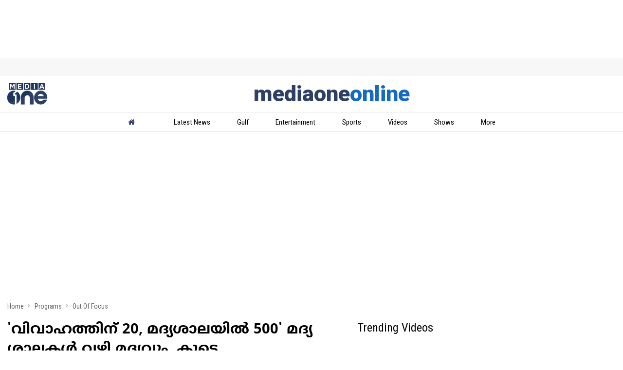

--- FILE ---
content_type: text/html; charset=utf-8
request_url: https://www.mediaoneonline.com/out-of-focus/-20-500-out-of-focus-mediaone-145424
body_size: 89601
content:
<!DOCTYPE html><html lang="ml"><head><title>'വിവാഹത്തിന് 20, മദ്യശാലയിൽ 500' മദ്യ ശാലകള്‍ വഴി മദ്യവും, കൂടെ കൊറോണയും... | 'വിവാഹത്തിന് 20, മദ്യശാലയിൽ 500' മദ്യ ശാലകള്‍ വഴി മദ്യവും, കൂടെ കൊറോണയും...  out of focus mediaone</title><link rel="icon" href="/images/ico/favicon.ico?v=1" type="image/x-icon"><link rel="shortcut icon" href="/images/ico/favicon.ico?v=1" type="image/x-icon"><meta charset="UTF-8"><meta content="IE=Edge" http-equiv="X-UA-Compatible"><meta name="viewport" content="width=device-width, initial-scale=1.0, maximum-scale=10.0,user-scalable=yes,minimum-scale=1.0"><script type="application/ld+json">   {
    "@context" : "https://schema.org",
    "@type" : "Article",
    "name" : "Media One",  "author" : [{"@type" : "Person","name" : "Web Desk","url" : "https://www.mediaoneonline.com/web-desk","jobTitle" : "Editor","image"  : { "@context" : "https://schema.org",  "@type" : "ImageObject",  "contentUrl" : "/images/authorplaceholder.jpg?type=1&v=2"},"sameAs" : []}],
    "datePublished" : "2021-07-08T19:53:25+05:30",
    "dateModified" : "2021-07-08T19:53:25+05:30",
    "keywords" : "", "interactivityType":"mixed","alternativeHeadline":"'വിവാഹത്തിന് 20, മദ്യശാലയിൽ 500' മദ്യ ശാലകള്‍ വഴി മദ്യവും, കൂടെ കൊറോണയും...",
    "inLanguage" : "ml",
    "headline" : "'വിവാഹത്തിന് 20, മദ്യശാലയിൽ 500' മദ്യ ശാലകള്‍ വഴി മദ്യവും, കൂടെ കൊറോണയും...",
     "image" : {
      "@context" : "https://schema.org",
      "@type" : "ImageObject",
      "contentUrl" : "https://www.mediaoneonline.com/h-upload/videothumb/yt_hL4UQbdWoWs.jpg",
      "height": 900,
      "width" : 1500,
      "url" : "https://www.mediaoneonline.com/h-upload/videothumb/yt_hL4UQbdWoWs.jpg"
     }, "articleSection" : "Out Of Focus",
    "articleBody" : "'വിവാഹത്തിന് 20, മദ്യശാലയിൽ 500' മദ്യ ശാലകള്‍ വഴി മദ്യവും, കൂടെ കൊറോണയും...",
    "description" : "'വിവാഹത്തിന് 20, മദ്യശാലയിൽ 500' മദ്യ ശാലകള്‍ വഴി മദ്യവും, കൂടെ കൊറോണയും... ",
    "url" : "https://www.mediaoneonline.com/out-of-focus/-20-500-out-of-focus-mediaone-145424",
    "publisher" : {
      "@type" : "Organization",
       "name" : "Media One",
       "url"  : "https://www.mediaoneonline.com",
       "sameAs" : [],
       "logo" : {
          "@context" : "https://schema.org",
          "@type" : "ImageObject",
          "contentUrl" : "https://www.mediaoneonline.com/images/logo.png",
          "height": "60",
          "width" : "600",
          "name"  : "Media One - Logo",
          "url" : "https://www.mediaoneonline.com/images/logo.png"
      }
     },
      "mainEntityOfPage": {
           "@type": "WebPage",
           "@id": "https://www.mediaoneonline.com/out-of-focus/-20-500-out-of-focus-mediaone-145424"
        }
  }</script><script type="application/ld+json">   {
    "@context" : "https://schema.org",
    "@type" : "NewsArticle", "author" : [{"@type" : "Person","name" : "Web Desk","url" : "https://www.mediaoneonline.com/web-desk","jobTitle" : "Editor","image"  : { "@context" : "https://schema.org",  "@type" : "ImageObject",  "contentUrl" : "/images/authorplaceholder.jpg?type=1&v=2"},"sameAs" : []}],
    "datePublished" : "2021-07-08T19:53:25+05:30",
    "dateModified" : "2021-07-08T19:53:25+05:30",
    "keywords" : "", "interactivityType":"mixed","alternativeHeadline":"'വിവാഹത്തിന് 20, മദ്യശാലയിൽ 500' മദ്യ ശാലകള്‍ വഴി മദ്യവും, കൂടെ കൊറോണയും...",
    "inLanguage" : "ml",
    "headline" : "'വിവാഹത്തിന് 20, മദ്യശാലയിൽ 500' മദ്യ ശാലകള്‍ വഴി മദ്യവും, കൂടെ കൊറോണയും...",
     "image" : {
      "@context" : "https://schema.org",
      "@type" : "ImageObject",
      "contentUrl" : "https://www.mediaoneonline.com/h-upload/videothumb/yt_hL4UQbdWoWs.jpg",
      "height": 900,
      "width" : 1500,
      "url" : "https://www.mediaoneonline.com/h-upload/videothumb/yt_hL4UQbdWoWs.jpg"
     }, "articleSection" : "Out Of Focus",
    "articleBody" : "'വിവാഹത്തിന് 20, മദ്യശാലയിൽ 500' മദ്യ ശാലകള്‍ വഴി മദ്യവും, കൂടെ കൊറോണയും...",
    "description" : "'വിവാഹത്തിന് 20, മദ്യശാലയിൽ 500' മദ്യ ശാലകള്‍ വഴി മദ്യവും, കൂടെ കൊറോണയും... ",
    "url" : "https://www.mediaoneonline.com/out-of-focus/-20-500-out-of-focus-mediaone-145424",
    "publisher" : {
      "@type" : "Organization",
       "name" : "Media One",
       "url"  : "https://www.mediaoneonline.com",
       "sameAs" : [],
       "logo" : {
          "@context" : "https://schema.org",
          "@type" : "ImageObject",
          "contentUrl" : "https://www.mediaoneonline.com/images/logo.png",
          "height": "60",
          "width" : "600",
          "name"  : "Media One - Logo",
          "url" : "https://www.mediaoneonline.com/images/logo.png"
      }
     },
      "mainEntityOfPage": {
           "@type": "WebPage",
           "@id": "https://www.mediaoneonline.com/out-of-focus/-20-500-out-of-focus-mediaone-145424"
        }
  }</script><script type="application/ld+json">   {
    "@context" : "https://schema.org",
    "@type" : "Organization",
    "url" : "https://www.mediaoneonline.com",
    "name" : "Media One",
    "sameAs" : [], 
    "logo" : {
          "@context" : "https://schema.org",
          "@type" : "ImageObject",
          "contentUrl" : "https://www.mediaoneonline.com/images/logo.png",
          "height": "60",
          "width" : "600",
          "name"  : "Media One - Logo",
          "url" : "https://www.mediaoneonline.com/images/logo.png"
    }
  }</script><script type="application/ld+json">   {
    "@context" : "https://schema.org",
    "@type" : "WebSite",
    "name" : "Media One",
    "author" : {
      "@type" : "Organization",
      "name" : "Media One"
    },
    "keywords" : "",
    "interactivityType" : "mixed",
    "inLanguage" : "",
    "headline" : "'വിവാഹത്തിന് 20, മദ്യശാലയിൽ 500' മദ്യ ശാലകള്‍ വഴി മദ്യവും, കൂടെ കൊറോണയും...",
    "copyrightHolder" : "Media One",
    "image" : {
      "@context" : "https://schema.org",
      "@type" : "ImageObject",
      "contentUrl" : "https://www.mediaoneonline.com/h-upload/videothumb/yt_hL4UQbdWoWs.jpg",
      "height": 900,
      "width" : 1500,
      "url" : "https://www.mediaoneonline.com/h-upload/videothumb/yt_hL4UQbdWoWs.jpg"
     },
    "url" : "https://www.mediaoneonline.com/out-of-focus/-20-500-out-of-focus-mediaone-145424",
    "publisher" : {
      "@type" : "Organization",
       "name" : "Media One",
       "logo" : {
          "@context" : "https://schema.org",
          "@type" : "ImageObject",
          "contentUrl" : "https://www.mediaoneonline.com/images/logo.png",
          "height": "60",
          "width" : "600",
          "name"  : "Media One - Logo",
          "url" : "https://www.mediaoneonline.com/images/logo.png"
       }
     }
  }</script><script type="application/ld+json">   {
    "@context" : "https://schema.org",
    "@type" : "BreadcrumbList",
    "name" : "BreadcrumbList",
    "itemListElement": [{ "@type":"ListItem","position":"1","item":{ "@id":"https://www.mediaoneonline.com","name":"Home"}},{"@type":"ListItem","position":"2","item":{"@id":"https://www.mediaoneonline.com/programs","@type":"WebPage","name":"Programs"}},{"@type":"ListItem","position":"3","item":{"@id":"https://www.mediaoneonline.com/programs/out-of-focus","@type":"WebPage","name":"Out Of Focus"}},{"@type":"ListItem","position":"4","item":{"@id":"https://www.mediaoneonline.com/out-of-focus/-20-500-out-of-focus-mediaone-145424","@type":"WebPage","name":"'വിവാഹത്തിന് 20, മദ്യശാലയിൽ 500' മദ്യ ശാലകള്‍ വഴി മദ്യവും, കൂടെ കൊറോണയും..."}}]
  }</script><script type="application/ld+json">   {
    "@context" : "https://schema.org",
    "@type" : "VideoObject",
    "contentUrl" : "https://www.youtube.com/embed/hL4UQbdWoWs",
    "url" : "https://www.mediaoneonline.com/out-of-focus/-20-500-out-of-focus-mediaone-145424",
    "datePublished" : "2021-07-08T19:53:25+05:30",
    "dateModified" : "2021-07-08T19:53:25+05:30",
    "keywords" : "",
    "name" : "'വിവാഹത്തിന് 20, മദ്യശാലയിൽ 500' മദ്യ ശാലകള്‍ വഴി മദ്യവും, കൂടെ കൊറോണയും...",
    "headline":"'വിവാഹത്തിന് 20, മദ്യശാലയിൽ 500' മദ്യ ശാലകള്‍ വഴി മദ്യവും, കൂടെ കൊറോണയും...",
    "description" : "'വിവാഹത്തിന് 20, മദ്യശാലയിൽ 500' മദ്യ ശാലകള്‍ വഴി മദ്യവും, കൂടെ കൊറോണയും...",
    "thumbnailUrl" : "https://www.mediaoneonline.com/h-upload/videothumb/yt_hL4UQbdWoWs.jpg",
    "uploadDate":  "2021-07-08T19:53:25+05:30",    "embedUrl": "https://www.youtube.com/embed/hL4UQbdWoWs",
    "potentialAction": {
          "@type": "SeekToAction",
           "target": "https://www.mediaoneonline.com/out-of-focus/-20-500-out-of-focus-mediaone-145424?t=${seek_to_second_number}",
           "startOffset-input": {
           "@type": "PropertyValueSpecification",
           "valueRequired": true,
           "valueName": "seek_to_second_number",
           "name": "'വിവാഹത്തിന് 20, മദ്യശാലയിൽ 500' മദ്യ ശാലകള്‍ വഴി മദ്യവും, കൂടെ കൊറോണയും...",
           "description": "'വിവാഹത്തിന് 20, മദ്യശാലയിൽ 500' മദ്യ ശാലകള്‍ വഴി മദ്യവും, കൂടെ കൊറോണയും..."
          }
  }
  }</script><script type="application/ld+json">   {
    "@context" : "https://schema.org",
    "@type" : "SiteNavigationElement",
    "name":["Latest News","Gulf","Entertainment","Sports","Videos","Shows","More",""], "url":["https://www.mediaoneonline.com/latest-news","https://www.mediaoneonline.com/gulf","https://www.mediaoneonline.com/entertainment","https://www.mediaoneonline.com/sports","https://www.mediaoneonline.com/videos","https://www.mediaoneonline.com/programs","https://www.mediaoneonline.com/","https://www.mediaoneonline.com"]
  }</script><script type="application/ld+json">   {
    "@context" : "https://schema.org",
    "@type" : "WebPage",
    "name" : "'വിവാഹത്തിന് 20, മദ്യശാലയിൽ 500' മദ്യ ശാലകള്‍ വഴി മദ്യവും, കൂടെ കൊറോണയും...",
    "description" : "'വിവാഹത്തിന് 20, മദ്യശാലയിൽ 500' മദ്യ ശാലകള്‍ വഴി മദ്യവും, കൂടെ കൊറോണയും...",
    "keywords" : "",
    "inLanguage" : "ml",
    "url" : "https://www.mediaoneonline.com/out-of-focus/-20-500-out-of-focus-mediaone-145424",
    "author" : {
      "@type" : "Person",
      "name" : "Media One"
     },
      "speakable": {
          "@context": "https://schema.org",
          "@type": "SpeakableSpecification",
          "xPath": [
              "//h1",
              "/html/head/meta[@name='description']/@content"
          ]
    },
    "publisher" : {
      "@type" : "Organization",
       "name" : "Media One",
       "url"  : "https://www.mediaoneonline.com",
       "sameAs" : [],
       "logo" : {
          "@context" : "https://schema.org",
          "@type" : "ImageObject",
          "contentUrl" : "https://www.mediaoneonline.com/images/logo.png",
          "height": "60",
          "width" : "600"
      }
     }
   }</script><meta name="image" content="https://www.mediaoneonline.com/h-upload/videothumb/yt_hL4UQbdWoWs.jpg"><meta name="description" content="'വിവാഹത്തിന് 20, മദ്യശാലയിൽ 500' മദ്യ ശാലകള്‍ വഴി മദ്യവും, കൂടെ കൊറോണയും..."><meta name="application-name" content="Media One"><meta name="keywords"><link rel="preload" as="script" href="/scripts/hocalwirecommlightp1.min.bee6c40a.js" crossorigin="anonymous"><link rel="preload" as="script" href="/scripts/hocalwirecommlightp2.min.6e8a4460.js" crossorigin="anonymous"><link rel="preload" as="script" href="/scripts/thememediajs.min.2aa6d5fe.js" crossorigin="anonymous"><link rel="preload" as="style" href="/styles/thememediafile.min.c1f22e86.css" crossorigin="anonymous"><meta name="news_keywords"><meta http-equiv="Content-Language" content="ml"><meta name="google" content="notranslate"><meta name="author" content="Web Desk"><meta name="copyright" content="Media One"><meta name="robots" content="follow, index"><meta name="robots" content="max-image-preview:large"><meta name="robots" content="max-video-preview:-1"><meta name="HandheldFriendly" content="true"><meta name="referrer" content="origin"><link rel="amphtml" href="https://www.mediaoneonline.com/amp/out-of-focus/-20-500-out-of-focus-mediaone-145424"><meta name="twitter:card" content="summary_large_image"><meta property="og:url" content="https://www.mediaoneonline.com/out-of-focus/-20-500-out-of-focus-mediaone-145424"><meta property="og:locale" content="ml_IN"><meta name="twitter:url" content="https://www.mediaoneonline.com/out-of-focus/-20-500-out-of-focus-mediaone-145424"><link rel="alternate" type="application/rss+xml" title="Programs" href="https://www.mediaoneonline.com/category/programs/google_feeds.xml"><link rel="alternate" type="application/rss+xml" title="Out Of Focus" href="https://www.mediaoneonline.com/category/programs/out-of-focus/google_feeds.xml"><meta property="fb:app_id" content="733790910833833"><link rel="manifest" href="/manifest.json"><meta property="og:type" content="article"><meta property="og:title" content="'വിവാഹത്തിന് 20, മദ്യശാലയിൽ 500' മദ്യ ശാലകള്‍ വഴി മദ്യവും, കൂടെ കൊറോണയും... | 'വിവാഹത്തിന് 20, മദ്യശാലയിൽ 500' മദ്യ ശാലകള്‍ വഴി മദ്യവും, കൂടെ കൊറോണയും...  out of focus mediaone"><meta property="og:description" content="'വിവാഹത്തിന് 20, മദ്യശാലയിൽ 500' മദ്യ ശാലകള്‍ വഴി മദ്യവും, കൂടെ കൊറോണയും..."><meta property="og:image" content="https://www.mediaoneonline.com/h-upload/videothumb/yt_hL4UQbdWoWs.jpg" itemprop="image"><meta property="og:image:secure_url" content="https://www.mediaoneonline.com/h-upload/videothumb/yt_hL4UQbdWoWs.jpg" itemprop="image"><meta property="twitter:title" content="'വിവാഹത്തിന് 20, മദ്യശാലയിൽ 500' മദ്യ ശാലകള്‍ വഴി മദ്യവും, കൂടെ കൊറോണയും... | 'വിവാഹത്തിന് 20, മദ്യശാലയിൽ 500' മദ്യ ശാലകള്‍ വഴി മദ്യവും, കൂടെ കൊറോണയും...  out of focus mediaone"><meta property="twitter:description" content="'വിവാഹത്തിന് 20, മദ്യശാലയിൽ 500' മദ്യ ശാലകള്‍ വഴി മദ്യവും, കൂടെ കൊറോണയും..."><meta property="twitter:image" content="https://www.mediaoneonline.com/h-upload/videothumb/yt_hL4UQbdWoWs.jpg"><meta property="twitter:image:alt" content="'വിവാഹത്തിന് 20, മദ്യശാലയിൽ 500' മദ്യ ശാലകള്‍ വഴി മദ്യവും, കൂടെ കൊറോണയും..."><meta property="article:published_time" content="2021-07-08T19:53:25+05:30"><meta property="article:modified_time" content="2021-07-08T19:53:25+05:30"><meta property="article:updated_time" content="2021-07-08T19:53:25+05:30"><meta property="article:section" content="Out Of Focus"><meta property="og:image:width" content="1200"><meta property="og:image:height" content="630"><meta property="fb:use_automatic_ad_placement" content="enable=true ad_density=default"><meta name="original-source" content="https://www.mediaoneonline.com/out-of-focus/-20-500-out-of-focus-mediaone-145424"><!-- -preloadImage = preloadImage.replace(".webp",".jpg")--><link rel="preload" fetchpriority="high" as="image" href="https://www.mediaoneonline.com/h-upload/videothumb/yt_hL4UQbdWoWs.jpg"><!-- -var preloadImage = meta.image--><!-- -if(meta.imageOriginalWebp){--><!--     -preloadImage = preloadImage.replace(".jpg",".webp")--><!-- -}--><!-- link(rel='preload' as='image' href="#{preloadImage}")--><!-- include dnsprefetch--><script>window.dynamicPage ="true";
window.support_article_infinite_scroll ="true";
window.similar_news_infinite_scroll ="true";
window.xhrPageLoad ="";
window.isNewsArticlePage ="true";</script><script>window.infiniteScrollUrls = [];
window.infiniteScroll=true;</script><script>window.ignoreCoreScripts = "true";
window.exclude_dynamic_links_only =  "";
window.disable_unveil = "";
window.enableTransliteration = "";
window.extra_whatsapp_share_message = "";

window.auto_play_videos_in_view = "";
window.comment_post_as = "";

</script><script>window.load_theme_resource_after_pageLoad = "true"
</script><script>window.single_source_news_url = ""
window.popup_ad_cookie_duration = ""
window.popup_ad_display_duration = ""
window.road_blocker_ad_cookie_duration="1"
window.road_blocker_ad_display_duration="8"
window.epaperClipRatio="7"
window.scriptLoadDelay=parseInt("2500")
window.scriptLoadDelayExternalScripts=parseInt("")
window.windowLoadedDelay=parseInt("")
window.exclude_common_ga="true"
window.exclude_all_ga=""
window.payment_success_redirect_url = ""
window.refresh_pages_on_interval = {};
window.refresh_pages_on_interval_using_ajax = {};

window.maxAllowCropHeightFactor = ""
window.clipLogo = ""
window.disable_hcomment_email_mandatory = ""
window.disable_hcomment_name_mandatory = ""
window.track_pageview_only_once_infinite =  ""

window.sidekick_ad_cookie_duration = ""
window.sidekick_ad_display_duration = ""
window.sidekick_ad_autostart_duration = ""
window.pushdown_ad_close_duration = ""

window.ignore_webp_supprt_check = ""
window.max_dynamic_links_count = ""

window.use_non_ajax_path_for_mixin =  ""
window.no_show_initial_popup =  ""

window.use_advance_search_as_default = ""
window.locationContentPage = ""
window.showUTMCookie = ""
window.updateXHRCanonicalToSelf = ""
window.makeDynamicXHRPageDirectUrl = ""
window.showPopUpToFillProfileDetails = ""
window.mandatoryProfileCookieDuration = ""</script><script async="" src="https://www.googletagmanager.com/gtag/js?id=G-04MQZQ4C6F"></script><script>var cMap = {"content_url":"/out-of-focus/-20-500-out-of-focus-mediaone-145424","page_type":"article","content_id":"145424","content_type":"article","create_by_author_name":"ഷെഫി ഷാജഹാന്‍","create_by_author_id":"26308","title":"'വിവാഹത്തിന് 20, മദ്യശാലയിൽ 500' മദ്യ ശാലകള്‍ വഴി മദ്യവും, കൂടെ കൊറോണയും...","published_date":"2021-07-08 14:23:25","modification_date":"2021-07-08 14:23:25","word_count":"NA","error_status":"NA","author_name":"Web Desk","author_id":"26501","primary_category_name":"Programs","primary_category_id":"9","secondary_category_name":"Out Of Focus","secondary_category_id":"342"}
window.dataLayer = window.dataLayer || [];
function gtag(){dataLayer.push(arguments);}
gtag('js', new Date());
gtag('config', 'G-04MQZQ4C6F',cMap);</script><script>window.FBCODE = "733790910833833";</script><script>window.insetLinkInCopy = '50' || true;
window.insetLinkInCopyLoggedIn = '50';
</script><script>window.trackingPageType = "dynamic";</script><script>window.userDataToBePassedBack = {};</script><script>window.website_readalso_string = "Read Also";</script><script>window.externalResourcesVersion = "1";
window.externalResources = "https://securepubads.g.doubleclick.net/tag/js/gpt.js,https://pagead2.googlesyndication.com/pagead/js/adsbygoogle.js,https://www.instagram.com/embed.js,https://platform.twitter.com/widgets.js,https://cdn.izooto.com/scripts/121980cdad86c3ef34e4db5b04c4c393c6328cc6.js";
window.externalResourcesLength = "5";</script><script>window.Constants = {"url":{"xhrLogin":"/xhr/admin/login/loginUser","xhrLoginOrRegister":"/xhr/admin/login/loginOrRegisterUser","xhrRegister":"/xhr/admin/login/registerUser","xhrVerify":"/xhr/admin/login/verifyUser","xhrVerifyEmail":"/xhr/admin/login/verifyEmail","xhrForgotPassword":"/xhr/admin/login/forgotPassword","xhrResetPassword":"/xhr/admin/login/reset-password","xhrLogout":"/xhr/admin/login/logout","xhrRegenerateEmailCode":"/xhr/admin/login/regenerateEmailCode","xhrRegenerateWhatsAppLink":"/xhr/admin/login/regenerateWhatsAppLink"}};</script><script>window.razorpay_key = "rzp_live_B69V0olYJTRcMJ"</script><script>window.enable_webp_images = "true";</script><script>window.userDeviceType = "d";</script><script>window.hasIntagram = "true"
window.hasTwitter = ""
window.isIOS = ""
window.sendNewsReadState = "true"
window.image_quality_percentage = ""
window.enable_js_image_compress = ""
window.local_date_time_format = ""
window.partnerName  = "Media One"
window.partnerCopyrightName  = "Media One"
window.ignoreInitialDFPIdChange = "";
window.tooltipMobileSidePadding = "";

window.isAdFree = "0";

window.isPremiumContent = "";
window.delaySecThemeScriptsAction = ""
window.delaySecThemeScriptsActionOthers = ""

window.ignore_also_read_image = ""

window.ip_based_login_enabled = ""; 
window.chars_per_min_read = "1000";
window.user_review_content_id = "";
window.user_review_content_id_ugc = "";
window.custom_data_to_be_passed = "";
window.includePartyTownScript = "";
window.open_paymentgate_default_on_checkout ="";
window.adCustomContentName = "";
window.subscriptionPageUrl = "/pricing1";

window.externalSubscriberLandingUrl = "";
window.partner_coupon_discount_message = "";

window.autoSlideGallery = "";
window.autoSlideGalleryTimeout = "";

window.isContentPageForSubscription = "true";


window.refresh_website_in_interval_using_ajax = "/";

window.callValidateIPLoginAlways = "/";

window.ignoreAddingRandonQueryInYoutubeResize = "";

window.convertToNepaliDate = "";

window.articleViewScrollInfiniteOffset = "";

window.road_blocker_ad_delayed_duration = "";
window.popup_ad_delayed_duration = "";
window.adBlockerCookieShowDuration = "";
window.removeValidateCaptchaInRegister = "";
window.partnerOriginalName = "";
</script><meta property="fb:pages" content="114179211991766" /><!-- -if(typeof data!="undefined" && data['extra_header_tags'] && data['extra_header_tags']['templateData'] && data['extra_header_tags']['templateData']['content']){--><!--     !{data['extra_header_tags']['templateData']['content']}--><!-- -}--><style type="text/css" class="styles">body img,iframe,video{max-width:100%}.hide-scroll{overflow:hidden}img{height:auto}.details-content-story iframe.note-video-clip{width:100%}body,html{-webkit-overflow-scrolling:touch}#content{-webkit-overflow-scrolling:touch}#content{height:100%}#main #content{display:inline}.hide{display:none!important}.soft-hide{display:none}.bg-404{background:url(/images/404.jpg);background-repeat:no-repeat;background-size:100%;background-position:center;background-blend-mode:screen;min-height:400px;text-align:center}.bg-404 .error404-content{background:#fff;padding:20px;font-size:30px;opacity:.8}a img{max-width:100%}.newsSocialIcons li a{color:#fff}.newsSocialIcons li a:hover{text-decoration:none!important}.newsSocialIcons li a i{margin-right:4px}.newsSocialIcons{width:100%;display:inline-block;text-align:right}.newsSocialIcons a{padding:5px;display:inline-block}.hocalwire-cp-authors-social,.newsSocialIcons ul{width:100%;padding-left:0}.hocalwire-cp-authors-social{text-align:left}.newsSocialIcons li{list-style:none!important;width:25px;height:25px;text-decoration:none;font-family:Oswald!important;text-transform:uppercase;background:0 0;opacity:1;line-height:30px;padding:0;margin:0 3px;position:relative}.newsSocialIcons li a{color:#fff;height:21px}.newsSocialIcons li a:hover{text-decoration:none!important}.newsSocialIcons li a i{margin-right:4px}.newsSocialIcons li.facebook,.sticky li.facebook{border:0 solid #314b83;background-color:#4769a5}.newsSocialIcons li.whatsapp,.sticky li.whatsapp{border:0 solid #65bc54;background-color:#65bc54}.newsSocialIcons li.telegram,.sticky li.telegram{border:0 solid #379be5;background-color:#379be5}.newsSocialIcons li.pintrest{border:0;background-color:#d50c22}.newsSocialIcons li.twitter,.sticky li.twitter{border:0 solid #000;background-color:#000}.newsSocialIcons li.googleplus{border:0 solid #ab2b1d;background-color:#bf3727}.newsSocialIcons li.gplus{border:0 solid #ab2b1d;background-color:#bf3727}.newsSocialIcons li.linkedin,.sticky li.linkedin{border:0 solid #278cc0;background-color:#2ba3e1}.newsSocialIcons li.tumblr{border:0 solid #2c3c4c;background-color:#34495e}.newsSocialIcons li.pinterest,.sticky li.printrest{border:0 solid #ae1319;background-color:#cd252b}.newsSocialIcons li.email{border:0 solid #4b3b3b;background-color:#4b3b3b}.newsSocialIcons li.mail,.sticky li.mail{border:0 solid #18ae91;background-color:#1abc9c}.sticky li.email,.sticky li.mail{border:0 solid #4b3b3b;background-color:#4b3b3b}.newsSocialIcons li.print{border:0 solid #000;background-color:#000}.sticky li.print{border:0 solid #000;background-color:#000}.newsSocialIcons li.youtube{border:0 solid #e62117;background-color:#e62117}.newsSocialIcons li.insta{border:0 solid #0526c5;background-color:#0526c5}.newsSocialIcons li img{vertical-align:top}.newsSocialIcons ul{border-radius:3px;padding:5px;z-index:10;float:left;clear:both}.newsSocialIcons.right-navigation ul li+li{display:none;float:left;border-radius:30px;padding-top:2px}.newsSocialIcons li{float:left;border-radius:30px}.listing-social-share .newsSocialIcons li{border-radius:30px!important}.margin-top10{margin-top:10px}.sticky-container{position:fixed;top:40%;z-index:11111111111}.sticky-container ul li p{padding:5px}.sticky li.facebook{border:0 solid #314b83;background-color:#4769a5}.sticky li.twitter{border:0 solid #000;background-color:#000}.sticky li.googleplus{border:0 solid #ab2b1d;background-color:#bf3727}.sticky li.gplus{border:0 solid #ab2b1d;background-color:#bf3727}.sticky li.linkedin{border:0 solid #278cc0;background-color:#2ba3e1}.sticky li.tumblr{border:0 solid #2c3c4c;background-color:#34495e}.sticky li.pinterest{border:0 solid #ae1319;background-color:#cd252b}.sticky li.mail{border:0 solid #18ae91;background-color:#1abc9c}.sticky li.youtube{border:0 solid #e62117;background-color:#e62117}.sticky-container .fab{background:#03a9f4;width:37px;height:37px;text-align:center;color:#fff;box-shadow:0 0 3px rgba(0,0,0,.5),3px 3px 3px rgba(0,0,0,.25);position:fixed;right:1/4 * 3 * 64px;font-size:2.6667em;display:inline-block;cursor:default;bottom:100px;right:10px;z-index:10;box-sizing:border-box;padding:0 8px}.sticky-container .fab .not-logged-in img{vertical-align:top}.sticky-container .fab .logged-in img{vertical-align:top}.sticky-container .fab.child{right:(64px - 1 / 3 * 2 * 64px)/2 + 1/4 * 3 * 64px;width:1/3 * 2 * 64px;height:1/3 * 2 * 64px;display:none;opacity:0;font-size:2em}.sticky .fab img{height:auto;width:auto}.backdrop{position:fixed;top:0;left:0;width:100%;height:100%;background:#ececec;opacity:.3;display:none}#masterfab img{margin:auto;display:block;height:auto}#masterfab{padding:10px;max-width:38px;box-sizing:border-box}.details-content-story{overflow:hidden;display:inherit}.cd-top{cursor:pointer;position:fixed;bottom:100px;left:10px;width:35px;height:35px;background-color:#434343;box-shadow:0 0 10px rgba(0,0,0,.05);overflow:hidden;text-indent:100%;white-space:nowrap;background:rgba(232,98,86,.8) url(/images/cd-top-arrow.svg) no-repeat center 50%;visibility:hidden;opacity:0;-webkit-transition:opacity .3s 0s,visibility 0s .3s;-moz-transition:opacity .3s 0s,visibility 0s .3s;transition:opacity .3s 0s,visibility 0s .3s}.cd-top.cd-fade-out,.cd-top.cd-is-visible,.no-touch .cd-top:hover{-webkit-transition:opacity .3s 0s,visibility 0s 0s;-moz-transition:opacity .3s 0s,visibility 0s 0s;transition:opacity .3s 0s,visibility 0s 0s}.cd-top.cd-is-visible{visibility:visible;opacity:1;z-index:9999}.cd-top.cd-fade-out{opacity:.5}@-webkit-keyframes placeHolderShimmer{0%{background-position:-468px 0}100%{background-position:468px 0}}@keyframes placeHolderShimmer{0%{background-position:-468px 0}100%{background-position:468px 0}}.mixin-loader-wrapper{background-color:#e9eaed;color:#141823;padding:5px;border:1px solid #ccc;margin:0 auto 1em}.mixin-loader-item{background:#fff;border:1px solid;border-color:#e5e6e9 #dfe0e4 #d0d1d5;border-radius:3px;padding:12px;margin:0 auto}.placeholder_top{background:#fff;padding:5px;display:inline-block}.mixin-placeholder-details-wrapper{z-index:99;left:30%;display:inline-block;top:50px;color:#000;background:#0f0f0f;color:#fff;padding:10px}.placeholder_top .animated-background{-webkit-animation-duration:1s;animation-duration:1s;-webkit-animation-fill-mode:forwards;animation-fill-mode:forwards;-webkit-animation-iteration-count:infinite;animation-iteration-count:infinite;-webkit-animation-name:placeHolderShimmer;animation-name:placeHolderShimmer;-webkit-animation-timing-function:linear;animation-timing-function:linear;background:#f6f7f8;background:#eee;background:-webkit-gradient(linear,left top,right top,color-stop(8%,#eee),color-stop(18%,#ddd),color-stop(33%,#eee));background:-webkit-linear-gradient(left,#eee 8%,#ddd 18%,#eee 33%);background:linear-gradient(to right,#eee 8%,#ddd 18%,#eee 33%);-webkit-background-size:800px 104px;background-size:800px 104px}.hocal_col{width:100%;padding-top:5px;padding-bottom:5px}.padding_10{padding:10%}.padding_20{padding:20%}.placeholder_top .img.small{height:60px;max-width:80px}.placeholder_top .img.medium{height:150px;max-width:250px}.placeholder_top .img.big{height:300px;max-width:500px}.placeholder_top .img.supper-big{height:450px;max-width:750px}.content{margin-bottom:10px}.placeholder_top .content.small{height:10px;padding-left:5px;padding-right:5px}.placeholder_top .content.medium{height:20px;padding-left:10px;padding-right:10px}.placeholder_top .content.large{height:30px;padding-left:15px;padding-right:15px}.hocal_col_12{width:100%}.hocal_col_9{width:75%}.hocal_col_8{width:60%}.hocal_col_6{width:50%}.hocal_col_4{width:33%}.hocal_col_3{width:25%}.hocal_row{display:block}.hocal_col{display:block;float:left;position:relative}.placeholder_top .play{display:block;width:0;height:0;border-top:$size solid transparent;border-bottom:$size solid transparent;border-left:($size*$ratio) solid $foreground;margin:($size * 2) auto $size auto;position:relative;z-index:1;transition:all $transition-time;-webkit-transition:all $transition-time;-moz-transition:all $transition-time;left:($size*.2)}.placeholder_top .play:before{content:'';position:absolute;top:-75px;left:-115px;bottom:-75px;right:-35px;border-radius:50%;z-index:2;transition:all .3s;-webkit-transition:all .3s;-moz-transition:all .3s}.placeholder_top .play:after{content:'';opacity:0;transition:opacity .6s;-webkit-transition:opacity .6s;-moz-transition:opacity .6s}.details-content-story .inside_editor_caption.float-left,.details-content-story img.float-left{padding-right:10px;padding-bottom:10px;float:left;left:0}.details-content-story .inside_editor_caption.float-right,.details-content-story img.float-right{padding-left:10px;padding-bottom:10px;float:right;right:0}.details-content-story .image_caption{background:0 0}.details-content-story div,.details-content-story p{margin-bottom:15px!important;line-height:1.4;margin:0 auto}.details-content-story div.pasted-from-word-wrapper{margin-bottom:0!important}.details-content-story div.inside_editor_caption{display:none}.details-content-story .inside_editor_caption.edited-info{display:block}.details-content-story img{max-width:100%}.details-content-story .inside_editor_caption.float-left{margin-top:10px}.details-content-story .inside_editor_caption.float-right{margin-top:10px}.details-content-story img.float-none{margin:auto;float:none}.details-content-story .inside_editor_caption{font-size:16px;padding:2px;text-align:center;bottom:-20px;width:100%}.details-content-story .image-and-caption-wrapper{position:relative;margin-bottom:20px}.image-and-caption-wrapper{max-width:100%!important}.details-content-story .image-and-caption-wrapper.float-left{float:left;padding-right:10px;padding-bottom:10px}.details-content-story .image-and-caption-wrapper.float-right{float:right;padding-left:10px;padding-bottom:10px}.details-content-story .image-and-caption-wrapper.float-none{float:none;display:block;clear:both;left:0!important;margin:0 auto}.details-content-story .image-and-caption-wrapper.float-none img{display:block}.details-content-story .hide-on-web{display:none!important}.hide-on-web{display:none!important}.details-content-story .template-wrapper{padding:2px;width:100%}.details-content-story .template-wrapper .delete-lists-wrapper button{display:none}.details-content-story .template-wrapper .action-btn-wrapper{display:none}.details-content-story .list-item-heading{font-size:18px;margin-bottom:20px}.details-content-story li.list-item{margin-bottom:20px}.details-content-story .action-btn-wrapper span{padding:5px;margin:2px;background:#ccc}.details-content-story .template-wrapper{padding:2px;width:100%}.details-content-story .template-wrapper .delete-lists-wrapper{float:right;margin-top:10px}.details-content-story .template-wrapper .delete-lists-wrapper button{padding:10px;margin-right:10px;margin-top:-5px}.details-content-story .template-wrapper li.list-item{width:100%}.details-content-story .template-wrapper .action-btn-wrapper{float:left;margin-right:20px}.details-content-story .list-items-wrapper li{border:none!important}.details-content-story .list-items-wrapper.unordered-list ul{list-style-type:square}.modal_wrapper_frame{position:fixed;width:100%;top:0;height:100%;background:rgba(0,0,0,.7);opacity:1;z-index:9999999999}.modal_wrapper_frame #modal-content{position:absolute;left:20%;top:20%;right:20%;bottom:20%;border:1px solid #ccc;background:#fff}.modal_wrapper_frame .cross-btn{right:10px;top:10px;position:absolute;font-size:20px;cursor:pointer;padding:5px;z-index:9999}.modal_wrapper_frame iframe{width:100%;height:100%}.hocal_hide_on_desktop{display:none!important}.hocal_hide_on_mobile{display:block!important}.placeholder_top{width:100%}.placeholder_top .hocal_col{padding:5px;box-sizing:border-box}.also-read-media{display:none}.also-read-media-wrap{display:none}@media screen and (max-width:767px){.bg-404 .error404-content{background:#fff;padding:10px;font-size:20px}.hocal_hide_on_mobile{display:none!important}.hocal_hide_on_desktop{display:block!important}.modal_wrapper_frame #modal-content{left:2%;top:2%;right:2%;bottom:2%}.details-content-story .image-and-caption-wrapper.float-left,.details-content-story .image-and-caption-wrapper.float-right{display:inline;max-width:100%!important;float:none!important;padding:0!important}.details-content-story .inside_editor_caption.float-right,.details-content-story img.float-right{display:inline;max-width:100%!important;float:none!important;padding:0!important}.details-content-story .inside_editor_caption.float-left,.details-content-story img.float-left{display:inline;max-width:100%!important;float:none!important;padding:0!important}}#comments iframe{width:100%!important}#bottom_snackbar{width:30%;position:fixed;z-index:1;bottom:0;z-index:999999999999999999999999999999999999999999999999999999999999999999999;left:70%;background:#333}#bottom_snackbar .close-btn{position:absolute;right:3px;top:3px;padding:1px 8px;cursor:pointer;z-index:9999999999;font-size:20px;color:#fff}#bottom_snackbar.right{left:70%}#bottom_snackbar.left{left:0}#bottom_snackbar.center{left:35%}.bottom_snackbar_content{background:#0582e2}@media screen and (max-width:767px){#bottom_snackbar{width:100%}#bottom_snackbar,#bottom_snackbar.center,#bottom_snackbar.left,#bottom_snackbar.right{left:0}}.login-btn-in-message{color:#00f;text-decoration:underline;cursor:pointer;font-size:16px}.show-pass-wrap{float:right}#news_buzz_updates .buzz-timeline-wrapper{background:#f7f8f9}.buzz-timeline-wrapper .load-more-update-wrapper{text-align:center;cursor:pointer;width:100%}.buzz-timeline-wrapper .load-more-update-wrapper a{background:red;color:#fff;padding:4px 25px;display:inline-block;margin-bottom:10px}.buzz-timeline-wrapper .timeline{position:relative;max-width:1200px;margin:0 auto}.buzz-timeline-wrapper .timeline::after{content:'';position:absolute;width:6px;background-color:#c5c5c5;top:0;bottom:0;left:10%;margin-left:-3px}.buzz-timeline-wrapper .buzz-container{padding:10px 40px;position:relative;background-color:inherit;width:90%;list-style:none;box-sizing:border-box}.buzz-timeline-wrapper .buzz-container::after{content:'';position:absolute;width:25px;height:25px;right:-17px;background-color:#fff;border:4px solid #c5c5c5;top:15px;border-radius:50%;z-index:1}.buzz-timeline-wrapper .left{left:0}.buzz-timeline-wrapper .right{left:10%;text-align:right!important;float:none!important;margin-left:0!important}.buzz-timeline-wrapper .left::before{content:" ";height:0;position:absolute;top:22px;width:0;z-index:1;right:30px;border:medium solid #fff;border-width:10px 0 10px 10px;border-color:transparent transparent transparent #fff}.buzz-timeline-wrapper .right::before{content:" ";height:0;position:absolute;top:22px;width:0;z-index:1;left:30px;border:medium solid #fff;border-width:10px 10px 10px 0;border-color:transparent #fff transparent transparent}.buzz-timeline-wrapper .right::after{left:-13px}.buzz-timeline-wrapper .buzz_date{font-size:12px;color:#666}.buzz-timeline-wrapper .content{padding:10px 15px;background-color:#fff;position:relative;border-radius:6px;text-align:left}.buzz-timeline-wrapper .list_image{width:25%}.buzz-timeline-wrapper h2{margin-bottom:0!important;font-size:16px;margin-top:0;background:#fff;font-weight:400}.buzz_story{font-size:15px}.buzz-timeline-wrapper .buzz-image{float:left;margin-right:10px;max-width:50%}.buzz-timeline-wrapper .image-and-caption-wrapper{text-align:center;position:relative;display:inline-block;float:none!important;width:100%!important}.buzz-timeline-wrapper .image-and-caption-wrapper img{max-height:400px;width:auto!important;float:none!important}.buzz-timeline-wrapper .image_caption{background:#fff!important}.buzz-parent-wrapper .news_updates_heading{text-align:center}.buzz-parent-wrapper .news_updates_heading a{border-bottom:2px solid #ccc;padding-left:10px;padding-right:10px}@media screen and (max-width:600px){.buzz-timeline-wrapper .buzz-image{float:none;margin-right:0;max-width:1000%}.buzz-timeline-wrapper .list_image{width:100%}.buzz-timeline-wrapper .timeline::after{left:31px}.buzz-timeline-wrapper .buzz-container{width:100%;padding-left:70px;padding-right:25px}.buzz-timeline-wrapper .buzz-container::before{left:60px;border:medium solid #fff;border-width:10px 10px 10px 0;border-color:transparent #fff transparent transparent}.buzz-timeline-wrapper .left::after,.buzz-timeline-wrapper .right::after{left:17px}.buzz-timeline-wrapper .right{left:0}.buzz-timeline-wrapper .timeline::after{background-color:transparent}.buzz-timeline-wrapper .buzz-container{padding-left:10px;padding-right:10px}.buzz-timeline-wrapper .buzz-container::after{background-color:transparent;border:0 solid #c5c5c5}.buzz-timeline-wrapper .content{box-shadow:0 4px 8px 0 rgba(0,0,0,.2);transition:.3s}.buzz-timeline-wrapper .right::before{display:none}#news_buzz_updates .buzz-timeline-wrapper{background:#fff}.buzz-timeline-wrapper .timeline{padding:0}}.nextpage.divider{display:none;font-size:24px;text-align:center;width:75%;margin:40px auto}.nextpage.divider span{display:table-cell;position:relative}.nextpage.divider span:first-child,.nextpage.divider span:last-child{width:50%;top:13px;-moz-background-size:100% 2px;background-size:100% 2px;background-position:0 0,0 100%;background-repeat:no-repeat}.nextpage.divider span:first-child{background-image:-webkit-gradient(linear,0 0,0 100%,from(transparent),to(#000));background-image:-webkit-linear-gradient(180deg,transparent,#000);background-image:-moz-linear-gradient(180deg,transparent,#000);background-image:-o-linear-gradient(180deg,transparent,#000);background-image:linear-gradient(90deg,transparent,#000)}.nextpage.divider span:nth-child(2){color:#000;padding:0 5px;width:auto;white-space:nowrap}.nextpage.divider span:last-child{background-image:-webkit-gradient(linear,0 0,0 100%,from(#000),to(transparent));background-image:-webkit-linear-gradient(180deg,#000,transparent);background-image:-moz-linear-gradient(180deg,#000,transparent);background-image:-o-linear-gradient(180deg,#000,transparent);background-image:linear-gradient(90deg,#000,transparent)}.next-page-loader h2{color:#000;margin:0;font:.8em verdana;margin-top:20px;text-transform:uppercase;letter-spacing:.1em}.next-page-loader span{display:inline-block;vertical-align:middle;width:.6em;height:.6em;margin:.19em;background:#222;border-radius:.6em;animation:loading 1s infinite alternate}.next-page-loader span:nth-of-type(2){background:#222;animation-delay:.2s}.next-page-loader span:nth-of-type(3){background:#222;animation-delay:.4s}.next-page-loader span:nth-of-type(4){background:#222;animation-delay:.6s}.next-page-loader span:nth-of-type(5){background:#222;animation-delay:.8s}.next-page-loader span:nth-of-type(6){background:#222;animation-delay:1s}.next-page-loader span:nth-of-type(7){background:#222;animation-delay:1.2s}.pagi_wrap{width:100%;position:relative;position:relative}.pagi_wrap ul{margin:auto;display:block;text-align:center;width:100%;position:relative}.pagi_wrap ul li{display:inline-block;margin:0 15px;text-align:center;position:relative}.pagi_wrap ul li.active a{cursor:default}.pagi_wrap ul li span{color:#333;vertical-align:middle;display:inline-block;font-size:20px;line-height:45px;width:45px;height:45px;background:#dfebf9;text-align:center;border-radius:50%}.pagi_wrap ul li.active span{background:#ccc}.hocalwire-cp-authors-social,.newsSocialIcons ul{width:100%;padding-left:0}.hocalwire-cp-authors-social{text-align:center}.hocalwire-cp-authors-social li{width:20px;height:20px;padding:4px;margin:5px;display:inline-block}.hocalwire-cp-authors-social li:first-child{margin-left:0}.hocalwire-cp-authors-social li a{height:20px;position:relative;display:block}.hocalwire-cp-authors-social li.facebook,.hocalwire-cp-authors-social1 li.facebook{border:0 solid #314b83;background-color:#4769a5}.hocalwire-cp-authors-social li.twitter,.hocalwire-cp-authors-social1 li.twitter{border:0 solid #000;background-color:#000}.hocalwire-cp-authors-social li.googleplus,.hocalwire-cp-authors-social1 li.googleplus{border:0 solid #ab2b1d;background-color:#bf3727}.hocalwire-cp-authors-social li.gplus,.hocalwire-cp-authors-social1 li.gplus{border:0 solid #ab2b1d;background-color:#bf3727}.hocalwire-cp-authors-social li.linkedin,.hocalwire-cp-authors-social1 li.linkedin{border:0 solid #278cc0;background-color:#2ba3e1}.hocalwire-cp-authors-social li.dark{background-color:#ccc!important}.insert-more-buzz-here{display:inline-block;position:relative;width:100%}@keyframes loading{0%{opacity:0}100%{opacity:1}}#details-bottom-element-for-infinite-scroll{text-align:center}#state-selection{display:none}.details-content-story blockquote{width:100%;text-align:center}.details-content-story iframe{display:block;margin:0 auto;max-width:100%}.details-content-story video{width:100%;max-height:450px}.details-content-story video.hocal-uploaded-video.audio-file{max-height:70px}twitter-widget{margin:0 auto}.epaper-datepicker-img{display:inline-block;max-width:20px;position:absolute;top:10px;left:10px}.inline-block{position:relative}#epaper-datepicker{padding-left:30px}.track-on-infinite-scroll-view{min-height:1px}.cd-top{right:10px;left:auto}.buzz-timeline-wrapper .load-more-update-wrapper a.next-page-live-update,.buzz-timeline-wrapper .load-more-update-wrapper a.prev-page-live-update,.next-page-live-update,.prev-page-live-update{float:right;margin-left:10px;margin-right:10px;margin-top:20px;background:0 0;color:#000}.view-all-updates-xhr-wrap{display:block;width:100%;margin-top:20px;margin-bottom:20px;text-align:center}.view-all-updates-xhr-wrap a{background:#000!important;color:#fff!important;padding:10px 20px}.blog-share-socials-light{text-align:right}.blog-share-socials-light li{display:inline-block;position:relative;max-width:25px;margin:0 6px;border-radius:10px;text-align:right;padding:5px;box-sizing:border-box}.no-more-updates{text-align:center;color:#000;background:#cfcfcf;font-size:23px;padding:40px;margin-bottom:20px}.news-updates-pagination{width:100%;text-align:center;margin-top:20px;margin-bottom:20px;display:inline-block}.news-updates-pagination a{padding:10px;background:#000;margin:5px;color:#fff}.buzz-list-wrapper h2{padding-left:0;clear:none}.buzz-list-wrapper .latest_item h2 a{color:#000;font-size:18px;font-weight:700}.buzz-list-wrapper p{line-height:1.5}.hocalwire-editor-list li p{display:inline}.buzz-list-wrapper ul.hocalwire-editor-list li,.details-content-story ul li,.details-content-story ul.hocalwire-editor-list li{display:block!important;margin-bottom:15px}.buzz-list-wrapper ul.hocalwire-editor-list li:before,.details-content-story ul li::before,.details-content-story ul.hocalwire-editor-list li::before,.hocal_short_desc li::before{content:"\2022";color:#000;font-weight:700;display:inline-block;width:25px;margin-left:0;font-size:30px;vertical-align:sub}.details-content-story table{width:100%;margin-bottom:10px;margin-top:10px;display:block;overflow-x:scroll;border-spacing:0;border-collapse:collapse}.details-content-story table td,.details-content-story table th,.details-content-story table tr{border:1px solid #000;padding:5px;text-align:left;font-size:14px}.details-content-story table thead{background:#eaeaea}.details-content-story .h-embed-wrapper .twitter-tweet,.details-content-story .h-embed-wrapper>div{margin-left:auto;margin-right:auto}.fluid-width-video-wrapper{padding-top:0!important;display:inline-block;height:500px}.fluid-width-video-wrapper embed,.fluid-width-video-wrapper object{max-height:500px}.single-post-title{text-transform:inherit}.subscription-btn-on-login{display:none}#left-ad-full-screen{position:fixed;height:80%;top:20%;width:140px;left:10px}#right-ad-full-screen{position:fixed;height:80%;top:20%;width:140px;right:10px}.pasted-from-word-wrapper>div{margin-bottom:15px}iframe.instagram-media{margin:0 auto!important;width:100%!important;position:relative!important}.scroll div{display:inline-block}.loop-nav.pag-nav{background:#fff}.pag-nav{font-size:12px;line-height:20px;font-weight:700;text-align:center}.loop-nav{border-top:0 solid #ddd}.loop-nav-inner{border-top:1px solid #fff;padding:20px 0}.wp-pagenavi{clear:both}.pagenavi span{text-decoration:none;border:1px solid #bfbfbf;padding:3px 5px;margin:2px}.pag-nav a,.pag-nav span{color:#555;margin:0 4px 4px;border:1px solid #ccc;-webkit-border-radius:3px;border-radius:3px;display:inline-block;padding:4px 8px;background-color:#e7e7e7;background-image:-ms-linear-gradient(top,#eee,#e7e7e7);background-image:-moz-linear-gradient(top,#eee,#e7e7e7);background-image:-o-linear-gradient(top,#eee,#e7e7e7);background-image:-webkit-gradient(linear,left top,left bottom,from(#eee),to(#e7e7e7));background-image:-webkit-linear-gradient(top,#eee,#e7e7e7);background-image:linear-gradient(top,#eee,#e7e7e7);-webkit-box-shadow:inset 0 1px 0 #fff,0 1px 1px rgba(0,0,0,.1);box-shadow:inset 0 1px 0 #fff,0 1px 1px rgba(0,0,0,.1)}.pag-nav span{color:#999}.pag-nav .current{background:#f7f7f7;border:1px solid #bbb;-webkit-box-shadow:inset 0 1px 5px rgba(0,0,0,.25),0 1px 0 #fff;box-shadow:inset 0 1px 5px rgba(0,0,0,.25),0 1px 0 #fff}.pag-nav span{color:#999}.wp-pagenavi a:hover,.wp-pagenavi span.current{border-color:#000}.wp-pagenavi span.current{font-weight:700}.hocal-draggable iframe.note-video-clip{width:100%}.hocal-draggable iframe,.hocal-draggable video{text-align:center}.details-content-story ol,ol.hocalwire-editor-list{counter-reset:num_cntr;padding-left:35px}.details-content-story ol li,ol.hocalwire-editor-list li{counter-increment:num_cntr;position:relative;margin-bottom:10px}.blog-share-socials-light li,.buzz-list-wrapper .listing-items li,.sticky-container ul{list-style:none!important}.blog-share-socials-light li::before,.buzz-list-wrapper .listing-items li::before,.sticky-container ul{content:''}.sticky-container .fab img{padding:2px;margin-top:-10px}.native-fb-wrap.facebook{display:inline-block;float:left;margin-top:8px;margin-right:10px}.amp-flying-carpet-wrapper{overflow:hidden}.amp-flying-carpet-text-border{background:#000;color:#fff;padding:.25em}.amp-fx-flying-carpet{height:300px;overflow:hidden;position:relative}.amp-fx-flying-carpet-clip{position:absolute;top:0;left:0;width:100%;height:100%;border:0;margin:0;padding:0;clip:rect(0,auto,auto,0);-webkit-clip-path:polygon(0 0,100% 0,100% 100%,0 100%);clip-path:polygon(0 0,100% 0,100% 100%,0 100%)}.amp-fx-flying-carpet-container{position:fixed;top:0;width:100%;height:100%;-webkit-transform:translateZ(0);display:-webkit-box;display:-ms-flexbox;display:flex;-webkit-box-orient:vertical;-webkit-box-direction:normal;-ms-flex-direction:column;flex-direction:column;-webkit-box-align:center;-ms-flex-align:center;align-items:center;-webkit-box-pack:center;-ms-flex-pack:center;justify-content:center;max-width:320px;margin-top:120px}.dfp-ad{height:600px;width:300px;background:0 0;text-align:center;vertical-align:middle;display:table-cell;position:relative}.dfp-ad-container{position:absolute}.in-image-ad-wrap{position:absolute;bottom:0;width:100%;overflow:hidden;background:rgba(255,255,255,.5)}.in-image-ad-wrap .close-btn-in-img{display:inline-block;position:absolute;right:0;top:0;cursor:pointer}.in-image-ad-wrap .ad-content{width:100%;overflow-x:scroll}.in-image-ad-wrap .ad-content>div{margin:0 auto}.common-ad-block{margin:10px}.common-ad-block-pd{padding:10px}.popup-ad-content-wrap,.roadblocker-content-wrap{position:fixed;top:0;left:0;height:100%;width:100%;z-index:9999999}.popup-ad-content-wrap .popup-overlay-bg,.roadblocker-content-wrap .popup-overlay-bg{background:rgba(0,0,0,.5);width:100%;position:fixed;top:0;left:0;z-index:1;height:100%}.roadblocker-content-wrap .popup-overlay-bg{background:#fff}.popup-ad-content-wrap .popup-content-container,.roadblocker-content-wrap .popup-content-container{display:inline-block;width:100%;margin:0 auto;text-align:center;height:100%;position:absolute;z-index:99}.popup-ad-content-wrap .popup-content-container .center-content,.roadblocker-content-wrap .popup-content-container .center-content{position:relative;margin-top:120px}.popup-ad-content-wrap .popup-content-container .center-content .content-box,.roadblocker-content-wrap .popup-content-container .center-content .content-box{display:inline-block}.popup-ad-content-wrap .popup-content-container .center-content .content-box{max-height:550px;overflow:auto;max-width:80%}.popup-ad-content-wrap .popup-content-container .center-content .close-btn-popup,.roadblocker-content-wrap .popup-content-container .center-content .close-btn-popup{display:inline-block;position:absolute;top:0;background:#fff;color:#000!important;padding:5px 10px;cursor:pointer}.roadblocker-content-wrap .popup-content-container .close-btn-popup{position:absolute;top:10px;right:10px;background:rgba(0,0,0,.5)!important;padding:10px;color:#fff!important;cursor:pointer;z-index:999}.roadblocker-content-wrap .popup-content-container .road-blocker-timer{position:absolute;top:10px;right:48px;padding:10px;color:#000;font-size:1.3rem;cursor:pointer;z-index:999}.inline-heading-ad{display:inline-block;margin-left:10px}pre{max-width:100%;display:inline-block;position:relative;width:100%;white-space:pre-wrap;white-space:-moz-pre-wrap;white-space:-pre-wrap;white-space:-o-pre-wrap;word-wrap:break-word}.from-paytm-app .hide-for-paytm{display:none}.from-paytm-app .at-share-dock{display:none!important}@media all and (max-width:800px){.amp-fx-flying-carpet-container{margin-top:55px}.popup-ad-content-wrap .popup-content-container .center-content{margin-top:60px}.epaper_listing .hocalwire-col-md-3{width:100%!important;float:none!important}.epaper_listing{display:inline}.pagi_wrap ul li{margin:0 5px}.pagi_wrap ul li span{line-height:35px;width:35px;height:35px}#left-ad-full-screen{display:none}#right-ad-full-screen{display:none}.fluid-width-video-wrapper{height:300px}.fluid-width-video-wrapper embed,.fluid-width-video-wrapper object{max-height:300px}.epaper-filter-item .selectpicker{width:120px;font-size:12px}.epaper-filter-item #epaper-datepicker{width:125px;margin-left:-22px;padding-left:20px}.epaper-datepicker-img{display:inline-block;max-width:16px;position:absolute;top:7px;left:-14px}}@media all and (max-width:500px){.hocal_col_4{width:100%}.hocal_col_3{width:100%}.placeholder_top .img.medium{max-width:100%}}.common-user-pages .page_heading{text-align:center;font-size:25px;padding:5px 30px}.common-user-pages .form-links{min-height:20px}.ad_unit_wrapper_main{background:#f1f1f1;padding:0 5px 5px 5px;border:1px solid #ccc;margin:10px 0}.ad_unit_wrapper_main .ad_unit_label{text-align:center;font-size:12px}.read-this-also-wrap{padding:5px 0;margin:5px 0}.read-this-also-wrap .read-this-also{font-weight:700;color:#222}.dark .read-this-also-wrap .read-this-also{color:#908b8b}.read-this-also-wrap a{color:red}.read-this-also-wrap a:hover{color:#222}.desktop-only-embed,.mobile-only-embed,.tab-only-embed{display:none}.facebook-responsive iframe{width:auto}@media screen and (min-width:1025px){.desktop-only-embed{display:block}.facebook-responsive{overflow:hidden;padding-bottom:56.25%;position:relative;height:0}.facebook-responsive iframe{left:0;top:0;right:0;height:100%;width:100%;position:absolute;width:auto}}@media screen and (min-width:768px) and (max-width:1024px){.tab-only-embed{display:block}.facebook-responsive{overflow:hidden;padding-bottom:56.25%;position:relative;height:0}.facebook-responsive iframe{left:0;top:0;right:0;height:100%;width:100%;position:absolute;width:auto}}@media screen and (max-width:767px){.mobile-only-embed{display:block}}@media print{.ind-social-wrapper{display:none}}.buzz-timeline-wrapper .load-more-update-wrapper a.next-page-live-update,.buzz-timeline-wrapper .load-more-update-wrapper a.prev-page-live-update,.load-more-update-wrapper .next-page-live-update,.load-more-update-wrapper .prev-page-live-update{padding:0 7px;background:red;color:#fff;width:25px}.annotation-tooltip-parent sup{color:red;display:inline-block}.tooltip-wall{position:fixed;width:300px;z-index:9999;height:100%;background:#000;color:#fff;display:none;top:20%;right:0;background:0 0}.tooltip-wall .tooltip-popup-title{font-size:1.5rem;font-weight:700}.tooltip-wall .tooltip-wall-wrap{margin:10px;display:inline-block;position:fixed;height:auto;background-color:#f4f4f4;color:#000;padding:20px;border-radius:5px;box-shadow:1px 3px 4px 1px #c4c4c4}.tooltip-wall .tooltip-wall-wrap:after{content:' ';position:absolute;width:0;height:0;left:-27px;right:auto;top:20px;bottom:auto;border:12px solid;border-color:#f4f4f4 #f4f4f4 transparent transparent;width:0;height:0;border-top:20px solid transparent;border-bottom:20px solid transparent;border-right:20px solid #f4f4f4}.tooltip-popup-wrap{font-size:14px;line-height:20px;color:#333;padding:1px;background-color:#fff;border:1px solid #ccc;border:1px solid rgba(0,0,0,.2);-webkit-border-radius:6px;-moz-border-radius:6px;border-radius:6px;-webkit-box-shadow:0 5px 10px rgba(0,0,0,.2);-moz-box-shadow:0 5px 10px rgba(0,0,0,.2);box-shadow:0 5px 10px rgba(0,0,0,.2);-webkit-background-clip:padding-box;-moz-background-clip:padding;background-clip:padding-box;max-width:480px;width:90%;position:absolute;z-index:9}.tooltip-popup-wrap .tooltip-popup-header{padding:2px 14px;margin:0;min-height:30px;font-size:14px;font-weight:400;line-height:18px;background-color:#f7f7f7;border-bottom:1px solid #ebebeb;-webkit-border-radius:5px 5px 0 0;-moz-border-radius:5px 5px 0 0;border-radius:5px 5px 0 0;position:relative}.tooltip-popup-wrap .tooltip-popup-header .tooltip-popup-title,.tooltip-wall-wrap .tooltip-popup-header .tooltip-popup-title{margin-right:20px;max-width:100%;box-sizing:border-box;position:relative;display:block;font-size:16px}.tooltip-popup-wrap .tooltip-popup-header .tooltip-popup-close,.tooltip-wall-wrap .tooltip-popup-header .tooltip-popup-close{position:absolute;right:10px;top:3px}.tooltip-popup-wrap .tooltip-popup-header .tooltip-popup-close label{font-size:18px}.tooltip-popup-wrap .tooltip-popup-content{position:relative;padding:10px 10px;overflow:hidden;text-align:left;word-wrap:break-word;font-size:14px;display:block}.tooltip-inputbtn{display:none}.tooltip-inputbtn+label>.tooltip-popup-wrap{display:none;min-width:300px}.tooltip-inputbtn+label{display:inline;position:relative;padding:2px 4px;cursor:pointer}.tooltip-inputbtn:checked+label>.tooltip-popup-wrap{position:absolute;top:24px;left:0;z-index:100}.tooltip-popup-header{display:block}.tooltip-inputbtn+label>.tooltip-popup-wrap span{color:#000!important}.mixin-debug-mode-wrap{position:relative;width:100%;height:100%}.mixin-debug-mode-wrap .mixin-debug-mode-element{position:absolute;top:0;right:0;width:100%;height:100%;background:rgba(0,0,0,.8);z-index:999999999999999999}.mixin-debug-mode-wrap .mixin-debug-mode-element .text{color:#fff;font-size:20px;position:absolute;top:50%;left:50%;transform:translate(-50%,-50%);word-break:break-all;line-height:1.1}.story-highlight-block{border:1px solid #ccc;border-radius:5px}.story-highlight-block .story-highlight-block-heading{padding:1px 15px;background:#efefef;padding-bottom:1px}.story-highlight-block .story-highlight-block-heading a,.story-highlight-block .story-highlight-block-heading div,.story-highlight-block .story-highlight-block-heading p{color:#000;font-weight:700;padding-top:5px}.story-highlight-block-content{padding:0 10px}.adsbygoogle{overflow:hidden}.newsSocialIcons li.koo,.sticky li.koo{border:0 solid #fbd051;background-color:#fbd051}.h-resize-menu-container:not(.jsfield){overflow-x:inherit;-webkit-overflow-scrolling:inherit}.h-resize-menu-container.jsfield .h-resize-menu-primary{overflow:hidden;white-space:nowrap}.h-resize-menu-container .h-resize-menu-primary{overflow:scroll;white-space:nowrap;display:block}.h-resize-menu-container.jsfield.show-submenu .h-resize-menu-primary{overflow:inherit}.h-resize-menu-container .h-resize-menu-primary .h-resize-submenu{display:none;border-radius:0 0 10px 10px;position:absolute;right:0;z-index:111;background:#000;width:210px;padding:10px;line-height:30px;text-align:left;-webkit-animation:nav-secondary .2s;animation:nav-secondary .2s}.h-resize-menu-container.show-submenu .h-resize-submenu{display:block}.no-data-found{text-align:center;padding:20px;background:#eee;margin:10px}.sidekick{position:relative}.sidekick .sidebar-wrapper{position:fixed;top:0;left:0;height:100%;width:19rem;margin-left:-18rem;color:#fff;z-index:99999;padding:5px;background:#fff}.sidekick .sidebar-wrapper.right-side{right:0;left:auto;margin-right:-18rem}.sidekick .sidebar-wrapper .sidekick-nav-btn{font-size:1.2rem;position:absolute;top:48%;right:-1rem;border-radius:50%;width:30px;height:30px;background:#000;display:flex;align-items:center;vertical-align:middle;text-align:center;justify-content:center}.sidekick .sidebar-wrapper.right-side .sidekick-nav-btn{top:50%;left:-1rem}.sidekick-nav-btn img{width:24px;height:24px;border-radius:50%;position:absolute}.sidekick .sidebar-wrapper.show-sidebar{margin-left:0}.sidekick .sidebar-wrapper.show-sidebar.right-side{margin-right:0}.push-body{margin-left:18rem}.push-body.right-side{margin-right:18rem;margin-left:inherit}.sidekick-slide-over.push-body{margin-left:0;margin-right:0}.sidekick.closed-by-user.hide-on-close{display:none}.buzz_article_date_wrapper{display:none}.live-icon{display:none}.details-content-story{word-break:break-word}.gallery-slider-wrapper .rslides li{list-style:none!important}.referral-code-block{display:none}.referral-code-block.show{display:block}.mixin-debug-mode-element-refresh{background:#fff;border:2px solid #ccc;padding:10px;margin-bottom:20px;text-align:center}.mixin-debug-mode-element-refresh .refresh-mixin-btn{background:#000;margin:5px;padding:10px;color:#fff!important;position:relative;display:inline-block;cursor:pointer}.center-loading-msg{display:flex;align-items:center;vertical-align:middle;text-align:center;justify-content:center}.common-sign-in-with-wrapper{text-align:center;margin-bottom:20px}.common-sign-in-with-wrapper .sing-in-with-label{text-align:center;font-size:1.2rem;padding-top:10px;border-top:1px solid #ccc}.common-sign-in-with-wrapper .social-login img{max-height:24px;margin-right:10px}.common-sign-in-with-wrapper .social-login{padding:10px;border:1px solid #ccc}.common-sign-in-with-wrapper .social-login.facebook{background:#3b5998;margin-bottom:10px}.common-sign-in-with-wrapper .social-login.google{background:#de5246;margin-bottom:10px}.common-sign-in-with-wrapper .social-login a{color:#fff}.js-logout-button{cursor:pointer}.load-more-update-wrapper .next-page-live-update,.load-more-update-wrapper .prev-page-live-update{display:none!important}.roadblocker-content-wrap{overflow-y:auto}.road-blocker-parent-wraper{background:#f0f2f5;position:absolute;width:100%;height:100%}.timer-wraper-parent{display:flex;align-items:center;justify-content:space-between;position:fixed;left:0;right:0;top:0;z-index:99999;background:#fff}.roadblocker-content-wrap .popup-content-container .road-blocker-timer{color:#000;position:unset;padding:unset;flex-basis:10%}.road-blocker-title-wrap{display:flex;align-items:center;justify-content:space-between;flex-basis:80%}.road-blocker-title-wrap .title{flex-basis:70%;font-size:1.3rem;color:#000}.roadblocker-content-wrap .popup-content-container .close-btn-popup{position:unset!important;background:#d4eaed!important}.roadblocker-content-wrap .popup-content-container .center-content{padding-top:40px!important;margin-top:0!important}.road-blocker-skip{font-size:1.1rem;color:#337ab7}.road-blocker-logo-image img{max-width:120px;max-height:60px;width:100%;height:100%;object-fit:cover;margin-left:10px}.newsSocialIcons li.email img{padding:5px}.big-login-box{display:flex;justify-content:center;align-items:center;text-align:center;min-height:100vh}@media only screen and (max-width:1024px){.road-blocker-title-wrap{flex-basis:70%}.road-blocker-title-wrap .title{flex-basis:60%;font-size:1rem}}@media only screen and (max-width:450px){.roadblocker-content-wrap .popup-content-container .road-blocker-timer{flex-basis:25%;font-size:1rem}.road-blocker-skip{font-size:1rem}}@media only screen and (min-width:451px) and (max-width:1024){.roadblocker-content-wrap .popup-content-container .road-blocker-timer{flex-basis:11%}}.sticky-container .fab svg{padding:2px;margin-top:-10px}.app-lite-body-page-wrapper #iz-news-hub-main-container,.app-lite-body-page-wrapper #iz-newshub-container{display:none!important}.shake-tilt-slow{animation:tilt-shaking-slow .25s linear infinite}.shake-tilt-jerk{animation:tilt-shaking 1s linear infinite}@keyframes tilt-shaking-jerk{0%{transform:rotate(0)}40%{transform:rotate(0)}45%{transform:rotate(2deg)}50%{transform:rotate(0eg)}55%{transform:rotate(-2deg)}60%{transform:rotate(0)}100%{transform:rotate(0)}}.shake-tilt{animation:tilt-shaking .25s linear infinite}@keyframes tilt-shaking{0%{transform:rotate(0)}25%{transform:rotate(5deg)}50%{transform:rotate(0eg)}75%{transform:rotate(-5deg)}100%{transform:rotate(0)}}.shake-tilt-move-slow{animation:tilt-n-move-shaking-slow .25s linear infinite}@keyframes tilt-shaking-slow{0%{transform:rotate(0)}25%{transform:rotate(2deg)}50%{transform:rotate(0eg)}75%{transform:rotate(-2deg)}100%{transform:rotate(0)}}@keyframes tilt-n-move-shaking-slow{0%{transform:translate(0,0) rotate(0)}25%{transform:translate(5px,5px) rotate(2deg)}50%{transform:translate(0,0) rotate(0eg)}75%{transform:translate(-5px,5px) rotate(-2deg)}100%{transform:translate(0,0) rotate(0)}}.shake-tilt-move{animation:tilt-n-move-shaking .25s linear infinite}@keyframes tilt-n-move-shaking{0%{transform:translate(0,0) rotate(0)}25%{transform:translate(5px,5px) rotate(5deg)}50%{transform:translate(0,0) rotate(0eg)}75%{transform:translate(-5px,5px) rotate(-5deg)}100%{transform:translate(0,0) rotate(0)}}span.institute-name{font-weight:700}.institute-ip-message{overflow:auto;padding:20px;font-size:2rem;text-align:left;margin:0 auto}.insti-popup .close-btn-popup{right:5px}.ip-insti-frame-wrapper #modal-content{max-height:400px}@media screen and (min-width:1024px){.ip-insti-frame-wrapper #modal-content{max-height:200px}}.newSocialicon-svg li{display:flex;align-items:center;justify-content:center}.newSocialicon-svg li svg{position:relative;bottom:5px}.newSocialicon-svg li.whatsapp .whatsapp-img svg{position:relative;top:1px;left:.4px}.newSocialicon-svg li.telegram .telegram-img svg{position:relative;top:1px;right:1px}.newSocialicon-svg li svg{fill:#fff}.newSocialicon-svg li.email svg#Email{width:15px;height:15px;position:relative;top:2px}.newsSocialIcons.newSocialicon-svg.clearfix.large ul.blog-share-socials{margin-bottom:0;margin-top:20px}</style><!-- Google Tag Manager -->  <script>(function(w,d,s,l,i){w[l]=w[l]||[];w[l].push({'gtm.start':  new Date().getTime(),event:'gtm.js'});var f=d.getElementsByTagName(s)[0],  j=d.createElement(s),dl=l!='dataLayer'?'&l='+l:'';j.async=true;j.src=  'https://www.googletagmanager.com/gtm.js?id='+i+dl;f.parentNode.insertBefore(j,f);  })(window,document,'script','dataLayer','GTM-MBQXGR6L');</script>  <!-- End Google Tag Manager -->  <!-- Paste this right before your closing </head> tag -->  <!-- Quantcast Tag -->  <script type="text/javascript">  window._qevents = window._qevents || [];    (function() {  var elem = document.createElement('script');  elem.src = (document.location.protocol == "https:" ? "https://secure" : "http://edge") + ".quantserve.com/quant.js";  elem.async = true;  elem.type = "text/javascript";  var scpt = document.getElementsByTagName('script')[0];  scpt.parentNode.insertBefore(elem, scpt);  })();    window._qevents.push({  qacct:"p-HZUXqYyB0SMBR",  uid:"__INSERT_EMAIL_HERE__"  });  </script>    <noscript>  <div style="display:none;">  <img src="//pixel.quantserve.com/pixel/p-HZUXqYyB0SMBR.gif" border="0" height="1" width="1" alt="Quantcast"/>  </div>  </noscript>  <!-- End Quantcast tag -->    <script type="text/javascript">      (function(c,l,a,r,i,t,y){          c[a]=c[a]||function(){(c[a].q=c[a].q||[]).push(arguments)};          t=l.createElement(r);t.async=1;t.src="https://www.clarity.ms/tag/"+i;          y=l.getElementsByTagName(r)[0];y.parentNode.insertBefore(t,y);      })(window, document, "clarity", "script", "i9tf0o69rz");  </script>    <style>  .details-content-story ol li:before, ol.hocalwire-editor-list li:before {   position: relative;  border: none;  top: 0px;  left: -3px;  font-size: 16px;  content: counter(num_cntr) '.';  }      a.nav-link.nav-link-myhome {      display: none;  }  @media screen and (min-width:768px) {  .h-share-top-parent-wrap .h-first-div {      display: none;  }  }  .article-report-details .details-left.mr-8 div a {      font-size: 13px;  }  .content-area .welcome-area .welcome-image {  background-image: url(/h-upload/2023/04/11/1362623-whatsapp-image-2023-04-03-at-11924-pm-1.jpg)!important  }    .nav-bar.main-nav-bar.nav-bar-sticky .nav-link{  	padding: 11px 10px 8px 10px;  }    #ad_before_header{  min-height: 90px !important;  display: block !important;  }  #level_2_before_section_ad{  min-height: 250px !important;  display: block !important;  }  #ad_before_dark_bg{  min-height: 90px !important;  display: block !important;  }  #level_6_section_ad{  min-height: 250px !important;  display: block !important;  }  #level_8_section_ad{  min-height: 250px !important;  display: block !important;  }  #level_9_section_ad{  min-height: 250px !important;  display: block !important;  }  #level_11_section_ad{  min-height: 250px !important;  display: block !important;  }  #level_13_section_ad{  min-height: 250px !important;  display: block !important;  }  #level_15_section_ad{  min-height: 250px !important;  display: block !important;  }  #right_level_1{  min-height: 250px !important;  display: block !important;  }  #right_level_5{  min-height: 600px !important;  display: block !important;  }  #inside_post_content_ad_2{  min-height: 114.09px !important;  display: block !important;  }  #left_level_after_image{  min-height: 100px !important;  display: block !important;  }      #content.subscribed-user #ad_before_header{  min-height:0px !important;  }  #content.subscribed-user #right_level_1{  min-height:0px !important;  }  #content.subscribed-user #left_level_after_image{  min-height:0px !important;  }  #content.subscribed-user #right_level_5{  min-height:0px !important;  }  #content.subscribed-user #inside_post_content_ad_2{  min-height:0px !important;  }  #content.subscribed-user #inside_post_content_ad_3{  min-height:0px !important;  }  #content.subscribed-user #ad_before_dark_bg{  min-height:0px !important;  }  #content.subscribed-user #level_6_section_ad{  min-height:0px !important;  }  #content.subscribed-user #level_8_section_ad{  min-height:0px !important;  }  #content.subscribed-user #level_9_section_ad{  min-height:0px !important;  }  #content.subscribed-user #level_11_section_ad{  min-height:0px !important;  }  #content.subscribed-user #level_13_section_ad{  min-height:0px !important;  }  #content.subscribed-user #level_15_section_ad{  min-height:0px !important;  }  #body-bottom-content.subscribed-user .roadblocker-ad-content-wrap{  display: none !important;  }    </style>    <style>   @media(max-width:768px){  .inside_editor_caption{       font-size: 11px !important;    }  #inside_post_content_ad_1_before,#inside_post_content_ad_2_before{  min-height: 133px !important;  display: block !important;  }  #ad_before_header{  min-height: 100px !important;  display: block !important;  }  #level_2_before_section_ad{  min-height: 250px !important;  display: block !important;  }  #ad_before_dark_bg{  min-height: 100px !important;  display: block !important;  }  #level_6_section_ad{  min-height: 250px !important;  display: block !important;  }  #level_8_section_ad{  min-height: 250px !important;  display: block !important;  }  #level_9_section_ad{  min-height: 250px !important;  display: block !important;  }  #level_11_section_ad{  min-height: 250px !important;  display: block !important;  }  #level_13_section_ad{  min-height: 266px !important;  display: block !important;  }  #level_15_section_ad{  min-height: 266px !important;  display: block !important;  }  #inside_post_content_ad_2{  min-height: 124.09px !important;  display: block !important;  }  #inside_post_content_ad_3{  min-height: 100px !important;  display: block !important;  }  #inside_post_content_ad_3{  min-height: 100px !important;  display: block !important;  }  }    @media only screen and (max-width: 767px){      .cus-col-right .d-flex.align-items-center.mt-20.mb-10 h4.text-14 {          color: #000 !important;      }  }  </style><script src="https://jsc.mgid.com/site/816737.js" async> </script>     <script async src="https://securepubads.g.doubleclick.net/tag/js/gpt.js"></script>  <script>    window.googletag = window.googletag || {cmd: []};    googletag.cmd.push(function() {      googletag.defineSlot('/18643286/outofpage', ['fluid', [1, 1]], 'div-gpt-ad-1725700323934-0').addService(googletag.pubads());      googletag.pubads().enableSingleRequest();      googletag.enableServices();    });  </script>      <script> window.googletag = window.top.googletag || {cmd: []}; </script>    <script>   var interstitialSlot;   googletag.cmd.push(function() {       interstitialSlot = googletag.defineOutOfPageSlot(     '/18643286/MO_Google_Interstitial',     googletag.enums.OutOfPageFormat.INTERSTITIAL);       if (interstitialSlot) {       interstitialSlot.addService(googletag.pubads());         googletag.pubads().addEventListener('slotOnload', function(event) {         if (interstitialSlot === event.slot) {           console.log("IL");         }       });       googletag.enableServices();     }   });   </script>    <!-- Affinity HVR Invocation Code //-->  <script type="text/javascript">  (function(){var o='script',s=top.document,a=s.createElement(o),m=s.getElementsByTagName(o)[0],d=new Date(),timestamp=""+d.getDate()+d.getMonth()+d.getHours();a.async=1;a.src='https://cdn4-hbs.affinitymatrix.com/hvrcnf/mediaoneonline.com/'+ timestamp + '/index?t='+timestamp;m.parentNode.insertBefore(a,m)})();  </script>    <script async src="https://pagead2.googlesyndication.com/pagead/js/adsbygoogle.js?client=ca-pub-3633938140577492"crossorigin="anonymous"></script>    <style>  .sub-profile-top {      display: none;  }  </style>        <!-- Meta Pixel Code -->  <script>  !function(f,b,e,v,n,t,s)  {if(f.fbq)return;n=f.fbq=function(){n.callMethod?  n.callMethod.apply(n,arguments):n.queue.push(arguments)};  if(!f._fbq)f._fbq=n;n.push=n;n.loaded=!0;n.version='2.0';  n.queue=[];t=b.createElement(e);t.async=!0;  t.src=v;s=b.getElementsByTagName(e)[0];  s.parentNode.insertBefore(t,s)}(window, document,'script',  'https://connect.facebook.net/en_US/fbevents.js');  fbq('init', '566170476876960');  fbq('track', 'PageView');  </script>  <noscript><img height="1" width="1" style="display:none"  src="https://www.facebook.com/tr?id=566170476876960&ev=PageView&noscript=1"  /></noscript>  <!-- End Meta Pixel Code -->    <!--Start izooto Tag -->  <script> window._izq = window._izq || []; window._izq.push(["init" ]); </script>     <!-- End izooto Tag -->    <!-- Begin comScore Tag -->  <script>   var _comscore = _comscore || [];   _comscore.push({ c1: "2", c2: "33254868" ,  options: { enableFirstPartyCookie: "false" } });   (function() {     var s = document.createElement("script"), el = document.getElementsByTagName("script")[0]; s.async = true;     s.src = (document.location.protocol == "https:" ? "https://sb" : "http://b") + ".scorecardresearch.com/beacon.js";       el.parentNode.insertBefore(s, el);   })();  </script>  <noscript>   <img src="https://sb.scorecardresearch.com/p?c1=2&c2=33254868&cv=3.9.1&cj=1">  </noscript>  <!-- End comScore Tag --><script>window.enableThankyouPage = "true";
window.thankyouPageUrl = "/user/thankyou";</script><style type="text/css" class="styles">@charset "UTF-8";.p-0{padding:0!important}.pb-5{padding-bottom:5px}.pt-10{padding-top:10px}.pb-10{padding-bottom:10px}.pl-15{padding-left:15px}.pl-20{padding-left:20px}.pl-8{padding-left:8px}.pr-8{padding-right:8px}.pl-10{padding-left:10px}.pr-15{padding-right:15px}.pr-30{padding-right:30px}.p-20{padding:20px}.pt-20{padding-top:20px}.pt-5{padding-top:5px}.pt-30{padding-top:30px}.pt-25{padding-top:25px}.pb-20{padding-bottom:20px}.pb-30{padding-bottom:30px}.pb-40{padding-bottom:40px}.pt-40{padding-top:40px}.pb-40{padding-bottom:40px}.pt-50{padding-top:50px}.pb-50{padding-bottom:50px}.pt-55{padding-top:55px}.pb-55{padding-bottom:55px}.pt-80{padding-top:80px}.pb-80{padding-bottom:80px}.mt-auto{margin-top:auto}.mr-auto{margin-right:auto}.mb-auto{margin-bottom:auto}.ml-auto{margin-left:auto}.mt-5{margin-top:5px}.mb-5{margin-bottom:5px}.mr-5{margin-right:5px}.mt-8{margin-top:8px}.mb-8{margin-bottom:8px}.ml-8{margin-left:8px}.mr-8{margin-right:8px}.mr-10{margin-right:10px}.mr-30{margin-right:30px}.mt-10{margin-top:10px}.mb-10{margin-bottom:10px}.ml-15{margin-left:15px}.mt-15{margin-top:15px}.mb-15{margin-bottom:15px}.mb-18{margin-bottom:18px}.mt-20{margin-top:20px}.mb-20{margin-bottom:20px}.ml-20{margin-left:20px}.mt-25{margin-top:25px}.mb-25{margin-bottom:25px}.mt-30{margin-top:30px}.mb-30{margin-bottom:30px}.mt-40{margin-top:40px}.mb-40{margin-bottom:40px}.mt-50{margin-top:50px}.mt-55{margin-top:55px}.mb-50{margin-bottom:50px}.mt-80{margin-top:80px}.small-text{font-size:14px;color:#75818d}.text-10{font-size:10px;color:#000}.text-11{font-size:11px;color:#000}.text-12{font-size:12px;color:#000}.text-13{font-size:13px;color:#000}.text-14{font-size:14px;color:#000}.text-15{font-size:15px;color:#000}.text-16{font-size:16px;color:#000}.text-17{font-size:17px;color:#000}.text-18{font-size:18px;color:#000}.text-19{font-size:19px;color:#000}.text-20{font-size:20px;color:#000}.text-23{font-size:23px;color:#000}.text-24{font-size:24px;color:#000}.text-25{font-size:25px;color:#000}.text-28{font-size:28px;color:#000}.text-29{font-size:29px;color:#000}.text-30{font-size:30px;color:#000}.text-35{font-size:35px;color:#000}.text-38{font-size:38px}.text-42{font-size:42px}.story-body-content p{font-size:16px;line-height:1.6;color:#000}.story-body-content>p{margin-top:25px}.text-black{color:#000}.text-color-2{color:#75818d}.text-color-3{color:#da9403}.text-color-4{color:#2ca3bf}.text-color-5{color:#da3003}.text-color-6{color:#939393}.text-color-7{color:red}.text-color-8{color:#ffc13e}.text-color-9{color:#ff702f}.text-color-10{color:#773688}.text-color-11{color:#1d365e}.text-color-12{color:#fa3478}.text-color-13{color:#939393}.text-color-14{color:#5f5f5f}.text-color-15{color:#20a0e1}.text-color-16{color:#2154c5}.text-color-17{color:#c4c4c4}.text-color-18{color:#ed1f24}.text-color-19{color:#44a379}.text-color-20{color:#d3346b}.text-color-21{color:#2e4065}.text-color-22{color:#ffc13e}.text-color-23{color:#c4c4c4}.text-color-24{color:#646b77}.text-color-25{color:#d3346b}.text-color-26{color:#2e4065}.text-color-27{color:#909090}.text-color-28{color:#d3d3d3}.text-color-29{color:#ba1750}.text-color-30{color:#dc0000}.text-color-31{color:#e7e7e7}.text-color-32{color:#5e5e5e}.text-color-33{color:#bdbec1}.text-color-34{color:#16c256}.text-color-38{color:#1d2128}.text-color-98{color:#51964d}.text-color-99{color:#757575}.story-title{-webkit-transition:all .4s;transition:all .4s}.story-title:hover{color:#166bc0!important}.font-semi-bold{font-weight:600}/*!
 * Bootstrap v4.2.1 (https://getbootstrap.com/)
 * Copyright 2011-2018 The Bootstrap Authors
 * Copyright 2011-2018 Twitter, Inc.
 * Licensed under MIT (https://github.com/twbs/bootstrap/blob/master/LICENSE)
 */:root{--blue:#007bff;--indigo:#6610f2;--purple:#6f42c1;--pink:#e83e8c;--red:#dc3545;--orange:#fd7e14;--yellow:#ffc107;--green:#28a745;--teal:#20c997;--cyan:#17a2b8;--white:#fff;--gray:#6c757d;--gray-dark:#343a40;--primary:#29303d;--secondary:#6c757d;--success:#28a745;--info:#17a2b8;--warning:#ffc107;--danger:#dc3545;--light:#f8f9fa;--dark:#343a40;--breakpoint-xs:0;--breakpoint-sm:576px;--breakpoint-md:768px;--breakpoint-lg:992px;--breakpoint-xl:1200px;--breakpoint-xxl:1340px;--font-family-sans-serif:-apple-system,BlinkMacSystemFont,"Segoe UI",Roboto,"Helvetica Neue",Arial,"Noto Sans",sans-serif,"Apple Color Emoji","Segoe UI Emoji","Segoe UI Symbol","Noto Color Emoji";--font-family-monospace:SFMono-Regular,Menlo,Monaco,Consolas,"Liberation Mono","Courier New",monospace}*,::after,::before{-webkit-box-sizing:border-box;box-sizing:border-box}html{font-family:sans-serif;line-height:1.15;-webkit-text-size-adjust:100%;-webkit-tap-highlight-color:transparent}article,aside,figcaption,figure,footer,header,hgroup,main,nav,section{display:block}body{margin:0;font-family:"Noto Sans Malayalam",Arial,Sans-Serif;font-size:.7rem;font-weight:400;line-height:1.5;color:#212529;text-align:left;background-color:#fff}[tabindex="-1"]:focus{outline:0!important}hr{-webkit-box-sizing:content-box;box-sizing:content-box;height:0;overflow:visible}h1,h2,h3,h4,h5,h6{margin-top:0;margin-bottom:0}p{margin-top:0;margin-bottom:0}abbr[data-original-title],abbr[title]{text-decoration:underline;-webkit-text-decoration:underline dotted;text-decoration:underline dotted;cursor:help;border-bottom:0;text-decoration-skip-ink:none}address{margin-bottom:1rem;font-style:normal;line-height:inherit}dl,ol,ul{margin-top:0;margin-bottom:1rem}ol ol,ol ul,ul ol,ul ul{margin-bottom:0}dt{font-weight:700}dd{margin-bottom:.5rem;margin-left:0}blockquote{margin:0 0 1rem}b,strong{font-weight:bolder}small{font-size:80%}sub,sup{position:relative;font-size:75%;line-height:0;vertical-align:baseline}sub{bottom:-.25em}sup{top:-.5em}a{color:#29303d;text-decoration:none;background-color:transparent}a:hover{color:#0a0c0f;text-decoration:underline}a:not([href]):not([tabindex]){color:inherit;text-decoration:none}a:not([href]):not([tabindex]):focus,a:not([href]):not([tabindex]):hover{color:inherit;text-decoration:none}a:not([href]):not([tabindex]):focus{outline:0}code,kbd,pre,samp{font-family:SFMono-Regular,Menlo,Monaco,Consolas,"Liberation Mono","Courier New",monospace;font-size:1em}pre{margin-top:0;margin-bottom:1rem;overflow:auto}figure{margin:0 0 1rem}img{vertical-align:middle;border-style:none}svg{overflow:hidden;vertical-align:middle}table{border-collapse:collapse}caption{padding-top:.75rem;padding-bottom:.75rem;color:#6c757d;text-align:left;caption-side:bottom}th{text-align:inherit}label{display:inline-block;margin-bottom:.5rem}button{border-radius:0}button:focus{outline:1px dotted;outline:5px auto -webkit-focus-ring-color}button,input,optgroup,select,textarea{margin:0;font-family:inherit;font-size:inherit;line-height:inherit}button,input{overflow:visible}button,select{text-transform:none}[type=button],[type=reset],[type=submit],button{-webkit-appearance:button}[type=button]::-moz-focus-inner,[type=reset]::-moz-focus-inner,[type=submit]::-moz-focus-inner,button::-moz-focus-inner{padding:0;border-style:none}input[type=checkbox],input[type=radio]{-webkit-box-sizing:border-box;box-sizing:border-box;padding:0}input[type=date],input[type=datetime-local],input[type=month],input[type=time]{-webkit-appearance:listbox}textarea{overflow:auto;resize:vertical}fieldset{min-width:0;padding:0;margin:0;border:0}legend{display:block;width:100%;max-width:100%;padding:0;margin-bottom:.5rem;font-size:1.5rem;line-height:inherit;color:inherit;white-space:normal}progress{vertical-align:baseline}[type=number]::-webkit-inner-spin-button,[type=number]::-webkit-outer-spin-button{height:auto}[type=search]{outline-offset:-2px;-webkit-appearance:none}[type=search]::-webkit-search-decoration{-webkit-appearance:none}::-webkit-file-upload-button{font:inherit;-webkit-appearance:button}output{display:inline-block}summary{display:list-item;cursor:pointer}template{display:none}[hidden]{display:none!important}.h1,.h2,.h3,.h4,.h5,.h6,h1,h2,h3,h4,h5,h6{margin-bottom:0;font-family:inherit;font-weight:500;line-height:1.2;color:inherit}.h1,h1{font-size:1.75rem}.h2,h2{font-size:1.4rem}.h3,h3{font-size:1.225rem}.h4,h4{font-size:1.05rem}.h5,h5{font-size:.875rem}.h6,h6{font-size:.7rem}.lead{font-size:.875rem;font-weight:300}.display-1{font-size:6rem;font-weight:300;line-height:1.2}.display-2{font-size:5.5rem;font-weight:300;line-height:1.2}.display-3{font-size:4.5rem;font-weight:300;line-height:1.2}.display-4{font-size:3.5rem;font-weight:300;line-height:1.2}hr{margin-top:1rem;margin-bottom:1rem;border:0;border-top:1px solid rgba(0,0,0,.1)}.small,small{font-size:80%;font-weight:400}.mark,mark{padding:.2em;background-color:#fcf8e3}.list-unstyled{padding-left:0;list-style:none}.list-inline{padding-left:0;list-style:none}.list-inline-item{display:inline-block}.list-inline-item:not(:last-child){margin-right:.5rem}.initialism{font-size:90%;text-transform:uppercase}.blockquote{margin-bottom:1rem;font-size:.875rem}.blockquote-footer{display:block;font-size:80%;color:#6c757d}.blockquote-footer::before{content:"\2014\00A0"}.img-fluid{max-width:100%;height:auto}.img-thumbnail{padding:.25rem;background-color:#fff;border:1px solid #dee2e6;border-radius:3px;max-width:100%;height:auto}.figure{display:inline-block}.figure-img{margin-bottom:.5rem;line-height:1}.figure-caption{font-size:90%;color:#6c757d}code{font-size:87.5%;color:#e83e8c;word-break:break-word}a>code{color:inherit}kbd{padding:.2rem .4rem;font-size:87.5%;color:#fff;background-color:#212529;border-radius:.2rem}kbd kbd{padding:0;font-size:100%;font-weight:700}pre{display:block;font-size:87.5%;color:#212529}pre code{font-size:inherit;color:inherit;word-break:normal}.pre-scrollable{max-height:340px;overflow-y:scroll}.container{width:100%;padding-right:15px;padding-left:15px;margin-right:auto;margin-left:auto}@media (min-width:576px){.container{max-width:100%}}@media (min-width:768px){.container{max-width:100%}}@media (min-width:992px){.container{max-width:100%}}@media (min-width:1200px){.container{max-width:100%}}@media (min-width:1340px){.container{max-width:1320px}}.container-fluid{width:100%;padding-right:15px;padding-left:15px;margin-right:auto;margin-left:auto}.row{display:-webkit-box;display:-ms-flexbox;display:flex;-ms-flex-wrap:wrap;flex-wrap:wrap;margin-right:-15px;margin-left:-15px}.no-gutters{margin-right:0;margin-left:0}.no-gutters>.col,.no-gutters>[class*=col-]{padding-right:0;padding-left:0}.col,.col-1,.col-10,.col-11,.col-12,.col-2,.col-3,.col-4,.col-5,.col-6,.col-7,.col-8,.col-9,.col-auto,.col-lg,.col-lg-1,.col-lg-10,.col-lg-11,.col-lg-12,.col-lg-2,.col-lg-3,.col-lg-4,.col-lg-5,.col-lg-6,.col-lg-7,.col-lg-8,.col-lg-9,.col-lg-auto,.col-md,.col-md-1,.col-md-10,.col-md-11,.col-md-12,.col-md-2,.col-md-3,.col-md-4,.col-md-5,.col-md-6,.col-md-7,.col-md-8,.col-md-9,.col-md-auto,.col-sm,.col-sm-1,.col-sm-10,.col-sm-11,.col-sm-12,.col-sm-2,.col-sm-3,.col-sm-4,.col-sm-5,.col-sm-6,.col-sm-7,.col-sm-8,.col-sm-9,.col-sm-auto,.col-xl,.col-xl-1,.col-xl-10,.col-xl-11,.col-xl-12,.col-xl-2,.col-xl-3,.col-xl-4,.col-xl-5,.col-xl-6,.col-xl-7,.col-xl-8,.col-xl-9,.col-xl-auto,.col-xxl,.col-xxl-1,.col-xxl-10,.col-xxl-11,.col-xxl-12,.col-xxl-2,.col-xxl-3,.col-xxl-4,.col-xxl-5,.col-xxl-6,.col-xxl-7,.col-xxl-8,.col-xxl-9,.col-xxl-auto{position:relative;width:100%;padding-right:15px;padding-left:15px}.col{-ms-flex-preferred-size:0;flex-basis:0;-webkit-box-flex:1;-ms-flex-positive:1;flex-grow:1;max-width:100%}.col-auto{-webkit-box-flex:0;-ms-flex:0 0 auto;flex:0 0 auto;width:auto;max-width:100%}.col-1{-webkit-box-flex:0;-ms-flex:0 0 8.33333%;flex:0 0 8.33333%;max-width:8.33333%}.col-2{-webkit-box-flex:0;-ms-flex:0 0 16.66667%;flex:0 0 16.66667%;max-width:16.66667%}.col-3{-webkit-box-flex:0;-ms-flex:0 0 25%;flex:0 0 25%;max-width:25%}.col-4{-webkit-box-flex:0;-ms-flex:0 0 33.33333%;flex:0 0 33.33333%;max-width:33.33333%}.col-5{-webkit-box-flex:0;-ms-flex:0 0 41.66667%;flex:0 0 41.66667%;max-width:41.66667%}.col-6{-webkit-box-flex:0;-ms-flex:0 0 50%;flex:0 0 50%;max-width:50%}.col-7{-webkit-box-flex:0;-ms-flex:0 0 58.33333%;flex:0 0 58.33333%;max-width:58.33333%}.col-8{-webkit-box-flex:0;-ms-flex:0 0 66.66667%;flex:0 0 66.66667%;max-width:66.66667%}.col-9{-webkit-box-flex:0;-ms-flex:0 0 75%;flex:0 0 75%;max-width:75%}.col-10{-webkit-box-flex:0;-ms-flex:0 0 83.33333%;flex:0 0 83.33333%;max-width:83.33333%}.col-11{-webkit-box-flex:0;-ms-flex:0 0 91.66667%;flex:0 0 91.66667%;max-width:91.66667%}.col-12{-webkit-box-flex:0;-ms-flex:0 0 100%;flex:0 0 100%;max-width:100%}.order-first{-webkit-box-ordinal-group:0;-ms-flex-order:-1;order:-1}.order-last{-webkit-box-ordinal-group:14;-ms-flex-order:13;order:13}.order-0{-webkit-box-ordinal-group:1;-ms-flex-order:0;order:0}.order-1{-webkit-box-ordinal-group:2;-ms-flex-order:1;order:1}.order-2{-webkit-box-ordinal-group:3;-ms-flex-order:2;order:2}.order-3{-webkit-box-ordinal-group:4;-ms-flex-order:3;order:3}.order-4{-webkit-box-ordinal-group:5;-ms-flex-order:4;order:4}.order-5{-webkit-box-ordinal-group:6;-ms-flex-order:5;order:5}.order-6{-webkit-box-ordinal-group:7;-ms-flex-order:6;order:6}.order-7{-webkit-box-ordinal-group:8;-ms-flex-order:7;order:7}.order-8{-webkit-box-ordinal-group:9;-ms-flex-order:8;order:8}.order-9{-webkit-box-ordinal-group:10;-ms-flex-order:9;order:9}.order-10{-webkit-box-ordinal-group:11;-ms-flex-order:10;order:10}.order-11{-webkit-box-ordinal-group:12;-ms-flex-order:11;order:11}.order-12{-webkit-box-ordinal-group:13;-ms-flex-order:12;order:12}.offset-1{margin-left:8.33333%}.offset-2{margin-left:16.66667%}.offset-3{margin-left:25%}.offset-4{margin-left:33.33333%}.offset-5{margin-left:41.66667%}.offset-6{margin-left:50%}.offset-7{margin-left:58.33333%}.offset-8{margin-left:66.66667%}.offset-9{margin-left:75%}.offset-10{margin-left:83.33333%}.offset-11{margin-left:91.66667%}@media (min-width:576px){.col-sm{-ms-flex-preferred-size:0;flex-basis:0;-webkit-box-flex:1;-ms-flex-positive:1;flex-grow:1;max-width:100%}.col-sm-auto{-webkit-box-flex:0;-ms-flex:0 0 auto;flex:0 0 auto;width:auto;max-width:100%}.col-sm-1{-webkit-box-flex:0;-ms-flex:0 0 8.33333%;flex:0 0 8.33333%;max-width:8.33333%}.col-sm-2{-webkit-box-flex:0;-ms-flex:0 0 16.66667%;flex:0 0 16.66667%;max-width:16.66667%}.col-sm-3{-webkit-box-flex:0;-ms-flex:0 0 25%;flex:0 0 25%;max-width:25%}.col-sm-4{-webkit-box-flex:0;-ms-flex:0 0 33.33333%;flex:0 0 33.33333%;max-width:33.33333%}.col-sm-5{-webkit-box-flex:0;-ms-flex:0 0 41.66667%;flex:0 0 41.66667%;max-width:41.66667%}.col-sm-6{-webkit-box-flex:0;-ms-flex:0 0 50%;flex:0 0 50%;max-width:50%}.col-sm-7{-webkit-box-flex:0;-ms-flex:0 0 58.33333%;flex:0 0 58.33333%;max-width:58.33333%}.col-sm-8{-webkit-box-flex:0;-ms-flex:0 0 66.66667%;flex:0 0 66.66667%;max-width:66.66667%}.col-sm-9{-webkit-box-flex:0;-ms-flex:0 0 75%;flex:0 0 75%;max-width:75%}.col-sm-10{-webkit-box-flex:0;-ms-flex:0 0 83.33333%;flex:0 0 83.33333%;max-width:83.33333%}.col-sm-11{-webkit-box-flex:0;-ms-flex:0 0 91.66667%;flex:0 0 91.66667%;max-width:91.66667%}.col-sm-12{-webkit-box-flex:0;-ms-flex:0 0 100%;flex:0 0 100%;max-width:100%}.order-sm-first{-webkit-box-ordinal-group:0;-ms-flex-order:-1;order:-1}.order-sm-last{-webkit-box-ordinal-group:14;-ms-flex-order:13;order:13}.order-sm-0{-webkit-box-ordinal-group:1;-ms-flex-order:0;order:0}.order-sm-1{-webkit-box-ordinal-group:2;-ms-flex-order:1;order:1}.order-sm-2{-webkit-box-ordinal-group:3;-ms-flex-order:2;order:2}.order-sm-3{-webkit-box-ordinal-group:4;-ms-flex-order:3;order:3}.order-sm-4{-webkit-box-ordinal-group:5;-ms-flex-order:4;order:4}.order-sm-5{-webkit-box-ordinal-group:6;-ms-flex-order:5;order:5}.order-sm-6{-webkit-box-ordinal-group:7;-ms-flex-order:6;order:6}.order-sm-7{-webkit-box-ordinal-group:8;-ms-flex-order:7;order:7}.order-sm-8{-webkit-box-ordinal-group:9;-ms-flex-order:8;order:8}.order-sm-9{-webkit-box-ordinal-group:10;-ms-flex-order:9;order:9}.order-sm-10{-webkit-box-ordinal-group:11;-ms-flex-order:10;order:10}.order-sm-11{-webkit-box-ordinal-group:12;-ms-flex-order:11;order:11}.order-sm-12{-webkit-box-ordinal-group:13;-ms-flex-order:12;order:12}.offset-sm-0{margin-left:0}.offset-sm-1{margin-left:8.33333%}.offset-sm-2{margin-left:16.66667%}.offset-sm-3{margin-left:25%}.offset-sm-4{margin-left:33.33333%}.offset-sm-5{margin-left:41.66667%}.offset-sm-6{margin-left:50%}.offset-sm-7{margin-left:58.33333%}.offset-sm-8{margin-left:66.66667%}.offset-sm-9{margin-left:75%}.offset-sm-10{margin-left:83.33333%}.offset-sm-11{margin-left:91.66667%}}@media (min-width:768px){.col-md{-ms-flex-preferred-size:0;flex-basis:0;-webkit-box-flex:1;-ms-flex-positive:1;flex-grow:1;max-width:100%}.col-md-auto{-webkit-box-flex:0;-ms-flex:0 0 auto;flex:0 0 auto;width:auto;max-width:100%}.col-md-1{-webkit-box-flex:0;-ms-flex:0 0 8.33333%;flex:0 0 8.33333%;max-width:8.33333%}.col-md-2{-webkit-box-flex:0;-ms-flex:0 0 16.66667%;flex:0 0 16.66667%;max-width:16.66667%}.col-md-3{-webkit-box-flex:0;-ms-flex:0 0 25%;flex:0 0 25%;max-width:25%}.col-md-4{-webkit-box-flex:0;-ms-flex:0 0 33.33333%;flex:0 0 33.33333%;max-width:33.33333%}.col-md-5{-webkit-box-flex:0;-ms-flex:0 0 41.66667%;flex:0 0 41.66667%;max-width:41.66667%}.col-md-6{-webkit-box-flex:0;-ms-flex:0 0 50%;flex:0 0 50%;max-width:50%}.col-md-7{-webkit-box-flex:0;-ms-flex:0 0 58.33333%;flex:0 0 58.33333%;max-width:58.33333%}.col-md-8{-webkit-box-flex:0;-ms-flex:0 0 66.66667%;flex:0 0 66.66667%;max-width:66.66667%}.col-md-9{-webkit-box-flex:0;-ms-flex:0 0 75%;flex:0 0 75%;max-width:75%}.col-md-10{-webkit-box-flex:0;-ms-flex:0 0 83.33333%;flex:0 0 83.33333%;max-width:83.33333%}.col-md-11{-webkit-box-flex:0;-ms-flex:0 0 91.66667%;flex:0 0 91.66667%;max-width:91.66667%}.col-md-12{-webkit-box-flex:0;-ms-flex:0 0 100%;flex:0 0 100%;max-width:100%}.order-md-first{-webkit-box-ordinal-group:0;-ms-flex-order:-1;order:-1}.order-md-last{-webkit-box-ordinal-group:14;-ms-flex-order:13;order:13}.order-md-0{-webkit-box-ordinal-group:1;-ms-flex-order:0;order:0}.order-md-1{-webkit-box-ordinal-group:2;-ms-flex-order:1;order:1}.order-md-2{-webkit-box-ordinal-group:3;-ms-flex-order:2;order:2}.order-md-3{-webkit-box-ordinal-group:4;-ms-flex-order:3;order:3}.order-md-4{-webkit-box-ordinal-group:5;-ms-flex-order:4;order:4}.order-md-5{-webkit-box-ordinal-group:6;-ms-flex-order:5;order:5}.order-md-6{-webkit-box-ordinal-group:7;-ms-flex-order:6;order:6}.order-md-7{-webkit-box-ordinal-group:8;-ms-flex-order:7;order:7}.order-md-8{-webkit-box-ordinal-group:9;-ms-flex-order:8;order:8}.order-md-9{-webkit-box-ordinal-group:10;-ms-flex-order:9;order:9}.order-md-10{-webkit-box-ordinal-group:11;-ms-flex-order:10;order:10}.order-md-11{-webkit-box-ordinal-group:12;-ms-flex-order:11;order:11}.order-md-12{-webkit-box-ordinal-group:13;-ms-flex-order:12;order:12}.offset-md-0{margin-left:0}.offset-md-1{margin-left:8.33333%}.offset-md-2{margin-left:16.66667%}.offset-md-3{margin-left:25%}.offset-md-4{margin-left:33.33333%}.offset-md-5{margin-left:41.66667%}.offset-md-6{margin-left:50%}.offset-md-7{margin-left:58.33333%}.offset-md-8{margin-left:66.66667%}.offset-md-9{margin-left:75%}.offset-md-10{margin-left:83.33333%}.offset-md-11{margin-left:91.66667%}}@media (min-width:992px){.col-lg{-ms-flex-preferred-size:0;flex-basis:0;-webkit-box-flex:1;-ms-flex-positive:1;flex-grow:1;max-width:100%}.col-lg-auto{-webkit-box-flex:0;-ms-flex:0 0 auto;flex:0 0 auto;width:auto;max-width:100%}.col-lg-1{-webkit-box-flex:0;-ms-flex:0 0 8.33333%;flex:0 0 8.33333%;max-width:8.33333%}.col-lg-2{-webkit-box-flex:0;-ms-flex:0 0 16.66667%;flex:0 0 16.66667%;max-width:16.66667%}.col-lg-3{-webkit-box-flex:0;-ms-flex:0 0 25%;flex:0 0 25%;max-width:25%}.col-lg-4{-webkit-box-flex:0;-ms-flex:0 0 33.33333%;flex:0 0 33.33333%;max-width:33.33333%}.col-lg-5{-webkit-box-flex:0;-ms-flex:0 0 41.66667%;flex:0 0 41.66667%;max-width:41.66667%}.col-lg-6{-webkit-box-flex:0;-ms-flex:0 0 50%;flex:0 0 50%;max-width:50%}.col-lg-7{-webkit-box-flex:0;-ms-flex:0 0 58.33333%;flex:0 0 58.33333%;max-width:58.33333%}.col-lg-8{-webkit-box-flex:0;-ms-flex:0 0 66.66667%;flex:0 0 66.66667%;max-width:66.66667%}.col-lg-9{-webkit-box-flex:0;-ms-flex:0 0 75%;flex:0 0 75%;max-width:75%}.col-lg-10{-webkit-box-flex:0;-ms-flex:0 0 83.33333%;flex:0 0 83.33333%;max-width:83.33333%}.col-lg-11{-webkit-box-flex:0;-ms-flex:0 0 91.66667%;flex:0 0 91.66667%;max-width:91.66667%}.col-lg-12{-webkit-box-flex:0;-ms-flex:0 0 100%;flex:0 0 100%;max-width:100%}.order-lg-first{-webkit-box-ordinal-group:0;-ms-flex-order:-1;order:-1}.order-lg-last{-webkit-box-ordinal-group:14;-ms-flex-order:13;order:13}.order-lg-0{-webkit-box-ordinal-group:1;-ms-flex-order:0;order:0}.order-lg-1{-webkit-box-ordinal-group:2;-ms-flex-order:1;order:1}.order-lg-2{-webkit-box-ordinal-group:3;-ms-flex-order:2;order:2}.order-lg-3{-webkit-box-ordinal-group:4;-ms-flex-order:3;order:3}.order-lg-4{-webkit-box-ordinal-group:5;-ms-flex-order:4;order:4}.order-lg-5{-webkit-box-ordinal-group:6;-ms-flex-order:5;order:5}.order-lg-6{-webkit-box-ordinal-group:7;-ms-flex-order:6;order:6}.order-lg-7{-webkit-box-ordinal-group:8;-ms-flex-order:7;order:7}.order-lg-8{-webkit-box-ordinal-group:9;-ms-flex-order:8;order:8}.order-lg-9{-webkit-box-ordinal-group:10;-ms-flex-order:9;order:9}.order-lg-10{-webkit-box-ordinal-group:11;-ms-flex-order:10;order:10}.order-lg-11{-webkit-box-ordinal-group:12;-ms-flex-order:11;order:11}.order-lg-12{-webkit-box-ordinal-group:13;-ms-flex-order:12;order:12}.offset-lg-0{margin-left:0}.offset-lg-1{margin-left:8.33333%}.offset-lg-2{margin-left:16.66667%}.offset-lg-3{margin-left:25%}.offset-lg-4{margin-left:33.33333%}.offset-lg-5{margin-left:41.66667%}.offset-lg-6{margin-left:50%}.offset-lg-7{margin-left:58.33333%}.offset-lg-8{margin-left:66.66667%}.offset-lg-9{margin-left:75%}.offset-lg-10{margin-left:83.33333%}.offset-lg-11{margin-left:91.66667%}}@media (min-width:1200px){.col-xl{-ms-flex-preferred-size:0;flex-basis:0;-webkit-box-flex:1;-ms-flex-positive:1;flex-grow:1;max-width:100%}.col-xl-auto{-webkit-box-flex:0;-ms-flex:0 0 auto;flex:0 0 auto;width:auto;max-width:100%}.col-xl-1{-webkit-box-flex:0;-ms-flex:0 0 8.33333%;flex:0 0 8.33333%;max-width:8.33333%}.col-xl-2{-webkit-box-flex:0;-ms-flex:0 0 16.66667%;flex:0 0 16.66667%;max-width:16.66667%}.col-xl-3{-webkit-box-flex:0;-ms-flex:0 0 25%;flex:0 0 25%;max-width:25%}.col-xl-4{-webkit-box-flex:0;-ms-flex:0 0 33.33333%;flex:0 0 33.33333%;max-width:33.33333%}.col-xl-5{-webkit-box-flex:0;-ms-flex:0 0 41.66667%;flex:0 0 41.66667%;max-width:41.66667%}.col-xl-6{-webkit-box-flex:0;-ms-flex:0 0 50%;flex:0 0 50%;max-width:50%}.col-xl-7{-webkit-box-flex:0;-ms-flex:0 0 58.33333%;flex:0 0 58.33333%;max-width:58.33333%}.col-xl-8{-webkit-box-flex:0;-ms-flex:0 0 66.66667%;flex:0 0 66.66667%;max-width:66.66667%}.col-xl-9{-webkit-box-flex:0;-ms-flex:0 0 75%;flex:0 0 75%;max-width:75%}.col-xl-10{-webkit-box-flex:0;-ms-flex:0 0 83.33333%;flex:0 0 83.33333%;max-width:83.33333%}.col-xl-11{-webkit-box-flex:0;-ms-flex:0 0 91.66667%;flex:0 0 91.66667%;max-width:91.66667%}.col-xl-12{-webkit-box-flex:0;-ms-flex:0 0 100%;flex:0 0 100%;max-width:100%}.order-xl-first{-webkit-box-ordinal-group:0;-ms-flex-order:-1;order:-1}.order-xl-last{-webkit-box-ordinal-group:14;-ms-flex-order:13;order:13}.order-xl-0{-webkit-box-ordinal-group:1;-ms-flex-order:0;order:0}.order-xl-1{-webkit-box-ordinal-group:2;-ms-flex-order:1;order:1}.order-xl-2{-webkit-box-ordinal-group:3;-ms-flex-order:2;order:2}.order-xl-3{-webkit-box-ordinal-group:4;-ms-flex-order:3;order:3}.order-xl-4{-webkit-box-ordinal-group:5;-ms-flex-order:4;order:4}.order-xl-5{-webkit-box-ordinal-group:6;-ms-flex-order:5;order:5}.order-xl-6{-webkit-box-ordinal-group:7;-ms-flex-order:6;order:6}.order-xl-7{-webkit-box-ordinal-group:8;-ms-flex-order:7;order:7}.order-xl-8{-webkit-box-ordinal-group:9;-ms-flex-order:8;order:8}.order-xl-9{-webkit-box-ordinal-group:10;-ms-flex-order:9;order:9}.order-xl-10{-webkit-box-ordinal-group:11;-ms-flex-order:10;order:10}.order-xl-11{-webkit-box-ordinal-group:12;-ms-flex-order:11;order:11}.order-xl-12{-webkit-box-ordinal-group:13;-ms-flex-order:12;order:12}.offset-xl-0{margin-left:0}.offset-xl-1{margin-left:8.33333%}.offset-xl-2{margin-left:16.66667%}.offset-xl-3{margin-left:25%}.offset-xl-4{margin-left:33.33333%}.offset-xl-5{margin-left:41.66667%}.offset-xl-6{margin-left:50%}.offset-xl-7{margin-left:58.33333%}.offset-xl-8{margin-left:66.66667%}.offset-xl-9{margin-left:75%}.offset-xl-10{margin-left:83.33333%}.offset-xl-11{margin-left:91.66667%}}@media (min-width:1340px){.col-xxl{-ms-flex-preferred-size:0;flex-basis:0;-webkit-box-flex:1;-ms-flex-positive:1;flex-grow:1;max-width:100%}.col-xxl-auto{-webkit-box-flex:0;-ms-flex:0 0 auto;flex:0 0 auto;width:auto;max-width:100%}.col-xxl-1{-webkit-box-flex:0;-ms-flex:0 0 8.33333%;flex:0 0 8.33333%;max-width:8.33333%}.col-xxl-2{-webkit-box-flex:0;-ms-flex:0 0 16.66667%;flex:0 0 16.66667%;max-width:16.66667%}.col-xxl-3{-webkit-box-flex:0;-ms-flex:0 0 25%;flex:0 0 25%;max-width:25%}.col-xxl-4{-webkit-box-flex:0;-ms-flex:0 0 33.33333%;flex:0 0 33.33333%;max-width:33.33333%}.col-xxl-5{-webkit-box-flex:0;-ms-flex:0 0 41.66667%;flex:0 0 41.66667%;max-width:41.66667%}.col-xxl-6{-webkit-box-flex:0;-ms-flex:0 0 50%;flex:0 0 50%;max-width:50%}.col-xxl-7{-webkit-box-flex:0;-ms-flex:0 0 58.33333%;flex:0 0 58.33333%;max-width:58.33333%}.col-xxl-8{-webkit-box-flex:0;-ms-flex:0 0 66.66667%;flex:0 0 66.66667%;max-width:66.66667%}.col-xxl-9{-webkit-box-flex:0;-ms-flex:0 0 75%;flex:0 0 75%;max-width:75%}.col-xxl-10{-webkit-box-flex:0;-ms-flex:0 0 83.33333%;flex:0 0 83.33333%;max-width:83.33333%}.col-xxl-11{-webkit-box-flex:0;-ms-flex:0 0 91.66667%;flex:0 0 91.66667%;max-width:91.66667%}.col-xxl-12{-webkit-box-flex:0;-ms-flex:0 0 100%;flex:0 0 100%;max-width:100%}.order-xxl-first{-webkit-box-ordinal-group:0;-ms-flex-order:-1;order:-1}.order-xxl-last{-webkit-box-ordinal-group:14;-ms-flex-order:13;order:13}.order-xxl-0{-webkit-box-ordinal-group:1;-ms-flex-order:0;order:0}.order-xxl-1{-webkit-box-ordinal-group:2;-ms-flex-order:1;order:1}.order-xxl-2{-webkit-box-ordinal-group:3;-ms-flex-order:2;order:2}.order-xxl-3{-webkit-box-ordinal-group:4;-ms-flex-order:3;order:3}.order-xxl-4{-webkit-box-ordinal-group:5;-ms-flex-order:4;order:4}.order-xxl-5{-webkit-box-ordinal-group:6;-ms-flex-order:5;order:5}.order-xxl-6{-webkit-box-ordinal-group:7;-ms-flex-order:6;order:6}.order-xxl-7{-webkit-box-ordinal-group:8;-ms-flex-order:7;order:7}.order-xxl-8{-webkit-box-ordinal-group:9;-ms-flex-order:8;order:8}.order-xxl-9{-webkit-box-ordinal-group:10;-ms-flex-order:9;order:9}.order-xxl-10{-webkit-box-ordinal-group:11;-ms-flex-order:10;order:10}.order-xxl-11{-webkit-box-ordinal-group:12;-ms-flex-order:11;order:11}.order-xxl-12{-webkit-box-ordinal-group:13;-ms-flex-order:12;order:12}.offset-xxl-0{margin-left:0}.offset-xxl-1{margin-left:8.33333%}.offset-xxl-2{margin-left:16.66667%}.offset-xxl-3{margin-left:25%}.offset-xxl-4{margin-left:33.33333%}.offset-xxl-5{margin-left:41.66667%}.offset-xxl-6{margin-left:50%}.offset-xxl-7{margin-left:58.33333%}.offset-xxl-8{margin-left:66.66667%}.offset-xxl-9{margin-left:75%}.offset-xxl-10{margin-left:83.33333%}.offset-xxl-11{margin-left:91.66667%}}.table{width:100%;margin-bottom:1rem;background-color:transparent}.table td,.table th{padding:.75rem;vertical-align:top;border-top:1px solid #dee2e6}.table thead th{vertical-align:bottom;border-bottom:2px solid #dee2e6}.table tbody+tbody{border-top:2px solid #dee2e6}.table .table{background-color:#fff}.table-sm td,.table-sm th{padding:.3rem}.table-bordered{border:1px solid #dee2e6}.table-bordered td,.table-bordered th{border:1px solid #dee2e6}.table-bordered thead td,.table-bordered thead th{border-bottom-width:2px}.table-borderless tbody+tbody,.table-borderless td,.table-borderless th,.table-borderless thead th{border:0}.table-striped tbody tr:nth-of-type(odd){background-color:rgba(0,0,0,.05)}.table-hover tbody tr:hover{background-color:rgba(0,0,0,.075)}.table-primary,.table-primary>td,.table-primary>th{background-color:#c3c5c9}.table-primary tbody+tbody,.table-primary td,.table-primary th,.table-primary thead th{border-color:#90939a}.table-hover .table-primary:hover{background-color:#b6b8bd}.table-hover .table-primary:hover>td,.table-hover .table-primary:hover>th{background-color:#b6b8bd}.table-secondary,.table-secondary>td,.table-secondary>th{background-color:#d6d8db}.table-secondary tbody+tbody,.table-secondary td,.table-secondary th,.table-secondary thead th{border-color:#b3b7bb}.table-hover .table-secondary:hover{background-color:#c8cbcf}.table-hover .table-secondary:hover>td,.table-hover .table-secondary:hover>th{background-color:#c8cbcf}.table-success,.table-success>td,.table-success>th{background-color:#c3e6cb}.table-success tbody+tbody,.table-success td,.table-success th,.table-success thead th{border-color:#8fd19e}.table-hover .table-success:hover{background-color:#b1dfbb}.table-hover .table-success:hover>td,.table-hover .table-success:hover>th{background-color:#b1dfbb}.table-info,.table-info>td,.table-info>th{background-color:#bee5eb}.table-info tbody+tbody,.table-info td,.table-info th,.table-info thead th{border-color:#86cfda}.table-hover .table-info:hover{background-color:#abdde5}.table-hover .table-info:hover>td,.table-hover .table-info:hover>th{background-color:#abdde5}.table-warning,.table-warning>td,.table-warning>th{background-color:#ffeeba}.table-warning tbody+tbody,.table-warning td,.table-warning th,.table-warning thead th{border-color:#ffdf7e}.table-hover .table-warning:hover{background-color:#ffe8a1}.table-hover .table-warning:hover>td,.table-hover .table-warning:hover>th{background-color:#ffe8a1}.table-danger,.table-danger>td,.table-danger>th{background-color:#f5c6cb}.table-danger tbody+tbody,.table-danger td,.table-danger th,.table-danger thead th{border-color:#ed969e}.table-hover .table-danger:hover{background-color:#f1b0b7}.table-hover .table-danger:hover>td,.table-hover .table-danger:hover>th{background-color:#f1b0b7}.table-light,.table-light>td,.table-light>th{background-color:#fdfdfe}.table-light tbody+tbody,.table-light td,.table-light th,.table-light thead th{border-color:#fbfcfc}.table-hover .table-light:hover{background-color:#ececf6}.table-hover .table-light:hover>td,.table-hover .table-light:hover>th{background-color:#ececf6}.table-dark,.table-dark>td,.table-dark>th{background-color:#c6c8ca}.table-dark tbody+tbody,.table-dark td,.table-dark th,.table-dark thead th{border-color:#95999c}.table-hover .table-dark:hover{background-color:#b9bbbe}.table-hover .table-dark:hover>td,.table-hover .table-dark:hover>th{background-color:#b9bbbe}.table-active,.table-active>td,.table-active>th{background-color:rgba(0,0,0,.075)}.table-hover .table-active:hover{background-color:rgba(0,0,0,.075)}.table-hover .table-active:hover>td,.table-hover .table-active:hover>th{background-color:rgba(0,0,0,.075)}.table .thead-dark th{color:#fff;background-color:#212529;border-color:#32383e}.table .thead-light th{color:#495057;background-color:#e9ecef;border-color:#dee2e6}.table-dark{color:#fff;background-color:#212529}.table-dark td,.table-dark th,.table-dark thead th{border-color:#32383e}.table-dark.table-bordered{border:0}.table-dark.table-striped tbody tr:nth-of-type(odd){background-color:rgba(255,255,255,.05)}.table-dark.table-hover tbody tr:hover{background-color:rgba(255,255,255,.075)}@media (max-width:575.98px){.table-responsive-sm{display:block;width:100%;overflow-x:auto;-webkit-overflow-scrolling:touch;-ms-overflow-style:-ms-autohiding-scrollbar}.table-responsive-sm>.table-bordered{border:0}}@media (max-width:767.98px){.table-responsive-md{display:block;width:100%;overflow-x:auto;-webkit-overflow-scrolling:touch;-ms-overflow-style:-ms-autohiding-scrollbar}.table-responsive-md>.table-bordered{border:0}}@media (max-width:991.98px){.table-responsive-lg{display:block;width:100%;overflow-x:auto;-webkit-overflow-scrolling:touch;-ms-overflow-style:-ms-autohiding-scrollbar}.table-responsive-lg>.table-bordered{border:0}}@media (max-width:1199.98px){.table-responsive-xl{display:block;width:100%;overflow-x:auto;-webkit-overflow-scrolling:touch;-ms-overflow-style:-ms-autohiding-scrollbar}.table-responsive-xl>.table-bordered{border:0}}@media (max-width:1339.98px){.table-responsive-xxl{display:block;width:100%;overflow-x:auto;-webkit-overflow-scrolling:touch;-ms-overflow-style:-ms-autohiding-scrollbar}.table-responsive-xxl>.table-bordered{border:0}}.table-responsive{display:block;width:100%;overflow-x:auto;-webkit-overflow-scrolling:touch;-ms-overflow-style:-ms-autohiding-scrollbar}.table-responsive>.table-bordered{border:0}.form-control{display:block;width:100%;height:calc(1.8rem + 2px);padding:.375rem .75rem;font-size:.7rem;font-weight:400;line-height:1.5;color:#495057;background-color:#fff;background-clip:padding-box;border:1px solid #ced4da;border-radius:3px;-webkit-transition:border-color .15s ease-in-out,-webkit-box-shadow .15s ease-in-out;transition:border-color .15s ease-in-out,-webkit-box-shadow .15s ease-in-out;transition:border-color .15s ease-in-out,box-shadow .15s ease-in-out;transition:border-color .15s ease-in-out,box-shadow .15s ease-in-out,-webkit-box-shadow .15s ease-in-out}@media screen and (prefers-reduced-motion:reduce){.form-control{-webkit-transition:none;transition:none}}.form-control::-ms-expand{background-color:transparent;border:0}.form-control:focus{color:#495057;background-color:#fff;border-color:#5c6c89;outline:0;-webkit-box-shadow:0 0 0 .2rem rgba(41,48,61,.25);box-shadow:0 0 0 .2rem rgba(41,48,61,.25)}.form-control::-webkit-input-placeholder{color:#6c757d;opacity:1}.form-control:-ms-input-placeholder{color:#6c757d;opacity:1}.form-control::-ms-input-placeholder{color:#6c757d;opacity:1}.form-control::placeholder{color:#6c757d;opacity:1}.form-control:disabled,.form-control[readonly]{background-color:#e9ecef;opacity:1}select.form-control:focus::-ms-value{color:#495057;background-color:#fff}.form-control-file,.form-control-range{display:block;width:100%}.col-form-label{padding-top:calc(.375rem + 1px);padding-bottom:calc(.375rem + 1px);margin-bottom:0;font-size:inherit;line-height:1.5}.col-form-label-lg{padding-top:calc(.5rem + 1px);padding-bottom:calc(.5rem + 1px);font-size:.875rem;line-height:1.5}.col-form-label-sm{padding-top:calc(.25rem + 1px);padding-bottom:calc(.25rem + 1px);font-size:.6125rem;line-height:1.5}.form-control-plaintext{display:block;width:100%;padding-top:.375rem;padding-bottom:.375rem;margin-bottom:0;line-height:1.5;color:#212529;background-color:transparent;border:solid transparent;border-width:1px 0}.form-control-plaintext.form-control-lg,.form-control-plaintext.form-control-sm{padding-right:0;padding-left:0}.form-control-sm{height:calc(1.41875rem + 2px);padding:.25rem .5rem;font-size:.6125rem;line-height:1.5;border-radius:.2rem}.form-control-lg{height:calc(2.3125rem + 2px);padding:.5rem 1rem;font-size:.875rem;line-height:1.5;border-radius:.3rem}select.form-control[multiple],select.form-control[size]{height:auto}textarea.form-control{height:auto}.form-group{margin-bottom:1rem}.form-text{display:block;margin-top:.25rem}.form-row{display:-webkit-box;display:-ms-flexbox;display:flex;-ms-flex-wrap:wrap;flex-wrap:wrap;margin-right:-5px;margin-left:-5px}.form-row>.col,.form-row>[class*=col-]{padding-right:5px;padding-left:5px}.form-check{position:relative;display:block;padding-left:1.25rem}.form-check-input{position:absolute;margin-top:.3rem;margin-left:-1.25rem}.form-check-input:disabled~.form-check-label{color:#6c757d}.form-check-label{margin-bottom:0}.form-check-inline{display:-webkit-inline-box;display:-ms-inline-flexbox;display:inline-flex;-webkit-box-align:center;-ms-flex-align:center;align-items:center;padding-left:0;margin-right:.75rem}.form-check-inline .form-check-input{position:static;margin-top:0;margin-right:.3125rem;margin-left:0}.valid-feedback{display:none;width:100%;margin-top:.25rem;font-size:80%;color:#28a745}.valid-tooltip{position:absolute;top:100%;z-index:5;display:none;max-width:100%;padding:.25rem .5rem;margin-top:.1rem;font-size:.6125rem;line-height:1.5;color:#fff;background-color:rgba(40,167,69,.9);border-radius:3px}.form-control.is-valid,.was-validated .form-control:valid{border-color:#28a745;padding-right:1.8rem;background-repeat:no-repeat;background-position:center right calc(1.8rem / 4);background-size:calc(1.8rem / 2) calc(1.8rem / 2);background-image:url("data:image/svg+xml,%3csvg xmlns='http://www.w3.org/2000/svg' viewBox='0 0 8 8'%3e%3cpath fill='%2328a745' d='M2.3 6.73L.6 4.53c-.4-1.04.46-1.4 1.1-.8l1.1 1.4 3.4-3.8c.6-.63 1.6-.27 1.2.7l-4 4.6c-.43.5-.8.4-1.1.1z'/%3e%3c/svg%3e")}.form-control.is-valid:focus,.was-validated .form-control:valid:focus{border-color:#28a745;-webkit-box-shadow:0 0 0 .2rem rgba(40,167,69,.25);box-shadow:0 0 0 .2rem rgba(40,167,69,.25)}.form-control.is-valid~.valid-feedback,.form-control.is-valid~.valid-tooltip,.was-validated .form-control:valid~.valid-feedback,.was-validated .form-control:valid~.valid-tooltip{display:block}.was-validated textarea.form-control:valid,textarea.form-control.is-valid{padding-right:1.8rem;background-position:top calc(1.8rem / 4) right calc(1.8rem / 4)}.custom-select.is-valid,.was-validated .custom-select:valid{border-color:#28a745;padding-right:3.1rem;background:url("data:image/svg+xml,%3csvg xmlns='http://www.w3.org/2000/svg' viewBox='0 0 4 5'%3e%3cpath fill='%23343a40' d='M2 0L0 2h4zm0 5L0 3h4z'/%3e%3c/svg%3e") no-repeat right .75rem center/8px 10px,url("data:image/svg+xml,%3csvg xmlns='http://www.w3.org/2000/svg' viewBox='0 0 8 8'%3e%3cpath fill='%2328a745' d='M2.3 6.73L.6 4.53c-.4-1.04.46-1.4 1.1-.8l1.1 1.4 3.4-3.8c.6-.63 1.6-.27 1.2.7l-4 4.6c-.43.5-.8.4-1.1.1z'/%3e%3c/svg%3e") no-repeat center right 1.75rem/.9rem .9rem}.custom-select.is-valid:focus,.was-validated .custom-select:valid:focus{border-color:#28a745;-webkit-box-shadow:0 0 0 .2rem rgba(40,167,69,.25);box-shadow:0 0 0 .2rem rgba(40,167,69,.25)}.custom-select.is-valid~.valid-feedback,.custom-select.is-valid~.valid-tooltip,.was-validated .custom-select:valid~.valid-feedback,.was-validated .custom-select:valid~.valid-tooltip{display:block}.form-control-file.is-valid~.valid-feedback,.form-control-file.is-valid~.valid-tooltip,.was-validated .form-control-file:valid~.valid-feedback,.was-validated .form-control-file:valid~.valid-tooltip{display:block}.form-check-input.is-valid~.form-check-label,.was-validated .form-check-input:valid~.form-check-label{color:#28a745}.form-check-input.is-valid~.valid-feedback,.form-check-input.is-valid~.valid-tooltip,.was-validated .form-check-input:valid~.valid-feedback,.was-validated .form-check-input:valid~.valid-tooltip{display:block}.custom-control-input.is-valid~.custom-control-label,.was-validated .custom-control-input:valid~.custom-control-label{color:#28a745}.custom-control-input.is-valid~.custom-control-label::before,.was-validated .custom-control-input:valid~.custom-control-label::before{border-color:#28a745}.custom-control-input.is-valid~.valid-feedback,.custom-control-input.is-valid~.valid-tooltip,.was-validated .custom-control-input:valid~.valid-feedback,.was-validated .custom-control-input:valid~.valid-tooltip{display:block}.custom-control-input.is-valid:checked~.custom-control-label::before,.was-validated .custom-control-input:valid:checked~.custom-control-label::before{border-color:#34ce57;background-color:#34ce57}.custom-control-input.is-valid:focus~.custom-control-label::before,.was-validated .custom-control-input:valid:focus~.custom-control-label::before{-webkit-box-shadow:0 0 0 .2rem rgba(40,167,69,.25);box-shadow:0 0 0 .2rem rgba(40,167,69,.25)}.custom-control-input.is-valid:focus:not(:checked)~.custom-control-label::before,.was-validated .custom-control-input:valid:focus:not(:checked)~.custom-control-label::before{border-color:#28a745}.custom-file-input.is-valid~.custom-file-label,.was-validated .custom-file-input:valid~.custom-file-label{border-color:#28a745}.custom-file-input.is-valid~.valid-feedback,.custom-file-input.is-valid~.valid-tooltip,.was-validated .custom-file-input:valid~.valid-feedback,.was-validated .custom-file-input:valid~.valid-tooltip{display:block}.custom-file-input.is-valid:focus~.custom-file-label,.was-validated .custom-file-input:valid:focus~.custom-file-label{border-color:#28a745;-webkit-box-shadow:0 0 0 .2rem rgba(40,167,69,.25);box-shadow:0 0 0 .2rem rgba(40,167,69,.25)}.invalid-feedback{display:none;width:100%;margin-top:.25rem;font-size:80%;color:#dc3545}.invalid-tooltip{position:absolute;top:100%;z-index:5;display:none;max-width:100%;padding:.25rem .5rem;margin-top:.1rem;font-size:.6125rem;line-height:1.5;color:#fff;background-color:rgba(220,53,69,.9);border-radius:3px}.form-control.is-invalid,.was-validated .form-control:invalid{border-color:#dc3545;padding-right:1.8rem;background-repeat:no-repeat;background-position:center right calc(1.8rem / 4);background-size:calc(1.8rem / 2) calc(1.8rem / 2);background-image:url("data:image/svg+xml,%3csvg xmlns='http://www.w3.org/2000/svg' fill='%23dc3545' viewBox='-2 -2 7 7'%3e%3cpath stroke='%23d9534f' d='M0 0l3 3m0-3L0 3'/%3e%3ccircle r='.5'/%3e%3ccircle cx='3' r='.5'/%3e%3ccircle cy='3' r='.5'/%3e%3ccircle cx='3' cy='3' r='.5'/%3e%3c/svg%3E")}.form-control.is-invalid:focus,.was-validated .form-control:invalid:focus{border-color:#dc3545;-webkit-box-shadow:0 0 0 .2rem rgba(220,53,69,.25);box-shadow:0 0 0 .2rem rgba(220,53,69,.25)}.form-control.is-invalid~.invalid-feedback,.form-control.is-invalid~.invalid-tooltip,.was-validated .form-control:invalid~.invalid-feedback,.was-validated .form-control:invalid~.invalid-tooltip{display:block}.was-validated textarea.form-control:invalid,textarea.form-control.is-invalid{padding-right:1.8rem;background-position:top calc(1.8rem / 4) right calc(1.8rem / 4)}.custom-select.is-invalid,.was-validated .custom-select:invalid{border-color:#dc3545;padding-right:3.1rem;background:url("data:image/svg+xml,%3csvg xmlns='http://www.w3.org/2000/svg' viewBox='0 0 4 5'%3e%3cpath fill='%23343a40' d='M2 0L0 2h4zm0 5L0 3h4z'/%3e%3c/svg%3e") no-repeat right .75rem center/8px 10px,url("data:image/svg+xml,%3csvg xmlns='http://www.w3.org/2000/svg' fill='%23dc3545' viewBox='-2 -2 7 7'%3e%3cpath stroke='%23d9534f' d='M0 0l3 3m0-3L0 3'/%3e%3ccircle r='.5'/%3e%3ccircle cx='3' r='.5'/%3e%3ccircle cy='3' r='.5'/%3e%3ccircle cx='3' cy='3' r='.5'/%3e%3c/svg%3E") no-repeat center right 1.75rem/.9rem .9rem}.custom-select.is-invalid:focus,.was-validated .custom-select:invalid:focus{border-color:#dc3545;-webkit-box-shadow:0 0 0 .2rem rgba(220,53,69,.25);box-shadow:0 0 0 .2rem rgba(220,53,69,.25)}.custom-select.is-invalid~.invalid-feedback,.custom-select.is-invalid~.invalid-tooltip,.was-validated .custom-select:invalid~.invalid-feedback,.was-validated .custom-select:invalid~.invalid-tooltip{display:block}.form-control-file.is-invalid~.invalid-feedback,.form-control-file.is-invalid~.invalid-tooltip,.was-validated .form-control-file:invalid~.invalid-feedback,.was-validated .form-control-file:invalid~.invalid-tooltip{display:block}.form-check-input.is-invalid~.form-check-label,.was-validated .form-check-input:invalid~.form-check-label{color:#dc3545}.form-check-input.is-invalid~.invalid-feedback,.form-check-input.is-invalid~.invalid-tooltip,.was-validated .form-check-input:invalid~.invalid-feedback,.was-validated .form-check-input:invalid~.invalid-tooltip{display:block}.custom-control-input.is-invalid~.custom-control-label,.was-validated .custom-control-input:invalid~.custom-control-label{color:#dc3545}.custom-control-input.is-invalid~.custom-control-label::before,.was-validated .custom-control-input:invalid~.custom-control-label::before{border-color:#dc3545}.custom-control-input.is-invalid~.invalid-feedback,.custom-control-input.is-invalid~.invalid-tooltip,.was-validated .custom-control-input:invalid~.invalid-feedback,.was-validated .custom-control-input:invalid~.invalid-tooltip{display:block}.custom-control-input.is-invalid:checked~.custom-control-label::before,.was-validated .custom-control-input:invalid:checked~.custom-control-label::before{border-color:#e4606d;background-color:#e4606d}.custom-control-input.is-invalid:focus~.custom-control-label::before,.was-validated .custom-control-input:invalid:focus~.custom-control-label::before{-webkit-box-shadow:0 0 0 .2rem rgba(220,53,69,.25);box-shadow:0 0 0 .2rem rgba(220,53,69,.25)}.custom-control-input.is-invalid:focus:not(:checked)~.custom-control-label::before,.was-validated .custom-control-input:invalid:focus:not(:checked)~.custom-control-label::before{border-color:#dc3545}.custom-file-input.is-invalid~.custom-file-label,.was-validated .custom-file-input:invalid~.custom-file-label{border-color:#dc3545}.custom-file-input.is-invalid~.invalid-feedback,.custom-file-input.is-invalid~.invalid-tooltip,.was-validated .custom-file-input:invalid~.invalid-feedback,.was-validated .custom-file-input:invalid~.invalid-tooltip{display:block}.custom-file-input.is-invalid:focus~.custom-file-label,.was-validated .custom-file-input:invalid:focus~.custom-file-label{border-color:#dc3545;-webkit-box-shadow:0 0 0 .2rem rgba(220,53,69,.25);box-shadow:0 0 0 .2rem rgba(220,53,69,.25)}.form-inline{display:-webkit-box;display:-ms-flexbox;display:flex;-webkit-box-orient:horizontal;-webkit-box-direction:normal;-ms-flex-flow:row wrap;flex-flow:row wrap;-webkit-box-align:center;-ms-flex-align:center;align-items:center}.form-inline .form-check{width:100%}@media (min-width:576px){.form-inline label{display:-webkit-box;display:-ms-flexbox;display:flex;-webkit-box-align:center;-ms-flex-align:center;align-items:center;-webkit-box-pack:center;-ms-flex-pack:center;justify-content:center;margin-bottom:0}.form-inline .form-group{display:-webkit-box;display:-ms-flexbox;display:flex;-webkit-box-flex:0;-ms-flex:0 0 auto;flex:0 0 auto;-webkit-box-orient:horizontal;-webkit-box-direction:normal;-ms-flex-flow:row wrap;flex-flow:row wrap;-webkit-box-align:center;-ms-flex-align:center;align-items:center;margin-bottom:0}.form-inline .form-control{display:inline-block;width:auto;vertical-align:middle}.form-inline .form-control-plaintext{display:inline-block}.form-inline .custom-select,.form-inline .input-group{width:auto}.form-inline .form-check{display:-webkit-box;display:-ms-flexbox;display:flex;-webkit-box-align:center;-ms-flex-align:center;align-items:center;-webkit-box-pack:center;-ms-flex-pack:center;justify-content:center;width:auto;padding-left:0}.form-inline .form-check-input{position:relative;margin-top:0;margin-right:.25rem;margin-left:0}.form-inline .custom-control{-webkit-box-align:center;-ms-flex-align:center;align-items:center;-webkit-box-pack:center;-ms-flex-pack:center;justify-content:center}.form-inline .custom-control-label{margin-bottom:0}}.btn{display:inline-block;font-weight:400;color:#212529;text-align:center;vertical-align:middle;-webkit-user-select:none;-moz-user-select:none;-ms-user-select:none;user-select:none;background-color:transparent;border:1px solid transparent;padding:.375rem .75rem;font-size:.7rem;line-height:1.5;border-radius:4px;-webkit-transition:color .15s ease-in-out,background-color .15s ease-in-out,border-color .15s ease-in-out,-webkit-box-shadow .15s ease-in-out;transition:color .15s ease-in-out,background-color .15s ease-in-out,border-color .15s ease-in-out,-webkit-box-shadow .15s ease-in-out;transition:color .15s ease-in-out,background-color .15s ease-in-out,border-color .15s ease-in-out,box-shadow .15s ease-in-out;transition:color .15s ease-in-out,background-color .15s ease-in-out,border-color .15s ease-in-out,box-shadow .15s ease-in-out,-webkit-box-shadow .15s ease-in-out}@media screen and (prefers-reduced-motion:reduce){.btn{-webkit-transition:none;transition:none}}.btn:hover{color:#212529;text-decoration:none}.btn.focus,.btn:focus{outline:0;-webkit-box-shadow:0 0 0 .2rem rgba(41,48,61,.25);box-shadow:0 0 0 .2rem rgba(41,48,61,.25)}.btn.disabled,.btn:disabled{opacity:.65}.btn:not(:disabled):not(.disabled){cursor:pointer}a.btn.disabled,fieldset:disabled a.btn{pointer-events:none}.btn-primary{color:#fff;background-color:#29303d;border-color:#29303d}.btn-primary:hover{color:#fff;background-color:#1a1e26;border-color:#15181f}.btn-primary.focus,.btn-primary:focus{-webkit-box-shadow:0 0 0 .2rem rgba(73,79,90,.5);box-shadow:0 0 0 .2rem rgba(73,79,90,.5)}.btn-primary.disabled,.btn-primary:disabled{color:#fff;background-color:#29303d;border-color:#29303d}.btn-primary:not(:disabled):not(.disabled).active,.btn-primary:not(:disabled):not(.disabled):active,.show>.btn-primary.dropdown-toggle{color:#fff;background-color:#15181f;border-color:#0f1217}.btn-primary:not(:disabled):not(.disabled).active:focus,.btn-primary:not(:disabled):not(.disabled):active:focus,.show>.btn-primary.dropdown-toggle:focus{-webkit-box-shadow:0 0 0 .2rem rgba(73,79,90,.5);box-shadow:0 0 0 .2rem rgba(73,79,90,.5)}.btn-secondary{color:#fff;background-color:#6c757d;border-color:#6c757d}.btn-secondary:hover{color:#fff;background-color:#5a6268;border-color:#545b62}.btn-secondary.focus,.btn-secondary:focus{-webkit-box-shadow:0 0 0 .2rem rgba(130,138,145,.5);box-shadow:0 0 0 .2rem rgba(130,138,145,.5)}.btn-secondary.disabled,.btn-secondary:disabled{color:#fff;background-color:#6c757d;border-color:#6c757d}.btn-secondary:not(:disabled):not(.disabled).active,.btn-secondary:not(:disabled):not(.disabled):active,.show>.btn-secondary.dropdown-toggle{color:#fff;background-color:#545b62;border-color:#4e555b}.btn-secondary:not(:disabled):not(.disabled).active:focus,.btn-secondary:not(:disabled):not(.disabled):active:focus,.show>.btn-secondary.dropdown-toggle:focus{-webkit-box-shadow:0 0 0 .2rem rgba(130,138,145,.5);box-shadow:0 0 0 .2rem rgba(130,138,145,.5)}.btn-success{color:#fff;background-color:#28a745;border-color:#28a745}.btn-success:hover{color:#fff;background-color:#218838;border-color:#1e7e34}.btn-success.focus,.btn-success:focus{-webkit-box-shadow:0 0 0 .2rem rgba(72,180,97,.5);box-shadow:0 0 0 .2rem rgba(72,180,97,.5)}.btn-success.disabled,.btn-success:disabled{color:#fff;background-color:#28a745;border-color:#28a745}.btn-success:not(:disabled):not(.disabled).active,.btn-success:not(:disabled):not(.disabled):active,.show>.btn-success.dropdown-toggle{color:#fff;background-color:#1e7e34;border-color:#1c7430}.btn-success:not(:disabled):not(.disabled).active:focus,.btn-success:not(:disabled):not(.disabled):active:focus,.show>.btn-success.dropdown-toggle:focus{-webkit-box-shadow:0 0 0 .2rem rgba(72,180,97,.5);box-shadow:0 0 0 .2rem rgba(72,180,97,.5)}.btn-info{color:#fff;background-color:#17a2b8;border-color:#17a2b8}.btn-info:hover{color:#fff;background-color:#138496;border-color:#117a8b}.btn-info.focus,.btn-info:focus{-webkit-box-shadow:0 0 0 .2rem rgba(58,176,195,.5);box-shadow:0 0 0 .2rem rgba(58,176,195,.5)}.btn-info.disabled,.btn-info:disabled{color:#fff;background-color:#17a2b8;border-color:#17a2b8}.btn-info:not(:disabled):not(.disabled).active,.btn-info:not(:disabled):not(.disabled):active,.show>.btn-info.dropdown-toggle{color:#fff;background-color:#117a8b;border-color:#10707f}.btn-info:not(:disabled):not(.disabled).active:focus,.btn-info:not(:disabled):not(.disabled):active:focus,.show>.btn-info.dropdown-toggle:focus{-webkit-box-shadow:0 0 0 .2rem rgba(58,176,195,.5);box-shadow:0 0 0 .2rem rgba(58,176,195,.5)}.btn-warning{color:#212529;background-color:#ffc107;border-color:#ffc107}.btn-warning:hover{color:#212529;background-color:#e0a800;border-color:#d39e00}.btn-warning.focus,.btn-warning:focus{-webkit-box-shadow:0 0 0 .2rem rgba(222,170,12,.5);box-shadow:0 0 0 .2rem rgba(222,170,12,.5)}.btn-warning.disabled,.btn-warning:disabled{color:#212529;background-color:#ffc107;border-color:#ffc107}.btn-warning:not(:disabled):not(.disabled).active,.btn-warning:not(:disabled):not(.disabled):active,.show>.btn-warning.dropdown-toggle{color:#212529;background-color:#d39e00;border-color:#c69500}.btn-warning:not(:disabled):not(.disabled).active:focus,.btn-warning:not(:disabled):not(.disabled):active:focus,.show>.btn-warning.dropdown-toggle:focus{-webkit-box-shadow:0 0 0 .2rem rgba(222,170,12,.5);box-shadow:0 0 0 .2rem rgba(222,170,12,.5)}.btn-danger{color:#fff;background-color:#dc3545;border-color:#dc3545}.btn-danger:hover{color:#fff;background-color:#c82333;border-color:#bd2130}.btn-danger.focus,.btn-danger:focus{-webkit-box-shadow:0 0 0 .2rem rgba(225,83,97,.5);box-shadow:0 0 0 .2rem rgba(225,83,97,.5)}.btn-danger.disabled,.btn-danger:disabled{color:#fff;background-color:#dc3545;border-color:#dc3545}.btn-danger:not(:disabled):not(.disabled).active,.btn-danger:not(:disabled):not(.disabled):active,.show>.btn-danger.dropdown-toggle{color:#fff;background-color:#bd2130;border-color:#b21f2d}.btn-danger:not(:disabled):not(.disabled).active:focus,.btn-danger:not(:disabled):not(.disabled):active:focus,.show>.btn-danger.dropdown-toggle:focus{-webkit-box-shadow:0 0 0 .2rem rgba(225,83,97,.5);box-shadow:0 0 0 .2rem rgba(225,83,97,.5)}.btn-light{color:#212529;background-color:#f8f9fa;border-color:#f8f9fa}.btn-light:hover{color:#212529;background-color:#e2e6ea;border-color:#dae0e5}.btn-light.focus,.btn-light:focus{-webkit-box-shadow:0 0 0 .2rem rgba(216,217,219,.5);box-shadow:0 0 0 .2rem rgba(216,217,219,.5)}.btn-light.disabled,.btn-light:disabled{color:#212529;background-color:#f8f9fa;border-color:#f8f9fa}.btn-light:not(:disabled):not(.disabled).active,.btn-light:not(:disabled):not(.disabled):active,.show>.btn-light.dropdown-toggle{color:#212529;background-color:#dae0e5;border-color:#d3d9df}.btn-light:not(:disabled):not(.disabled).active:focus,.btn-light:not(:disabled):not(.disabled):active:focus,.show>.btn-light.dropdown-toggle:focus{-webkit-box-shadow:0 0 0 .2rem rgba(216,217,219,.5);box-shadow:0 0 0 .2rem rgba(216,217,219,.5)}.btn-dark{color:#fff;background-color:#343a40;border-color:#343a40}.btn-dark:hover{color:#fff;background-color:#23272b;border-color:#1d2124}.btn-dark.focus,.btn-dark:focus{-webkit-box-shadow:0 0 0 .2rem rgba(82,88,93,.5);box-shadow:0 0 0 .2rem rgba(82,88,93,.5)}.btn-dark.disabled,.btn-dark:disabled{color:#fff;background-color:#343a40;border-color:#343a40}.btn-dark:not(:disabled):not(.disabled).active,.btn-dark:not(:disabled):not(.disabled):active,.show>.btn-dark.dropdown-toggle{color:#fff;background-color:#1d2124;border-color:#171a1d}.btn-dark:not(:disabled):not(.disabled).active:focus,.btn-dark:not(:disabled):not(.disabled):active:focus,.show>.btn-dark.dropdown-toggle:focus{-webkit-box-shadow:0 0 0 .2rem rgba(82,88,93,.5);box-shadow:0 0 0 .2rem rgba(82,88,93,.5)}.btn-outline-primary{color:#29303d;border-color:#29303d}.btn-outline-primary:hover{color:#fff;background-color:#29303d;border-color:#29303d}.btn-outline-primary.focus,.btn-outline-primary:focus{-webkit-box-shadow:0 0 0 .2rem rgba(41,48,61,.5);box-shadow:0 0 0 .2rem rgba(41,48,61,.5)}.btn-outline-primary.disabled,.btn-outline-primary:disabled{color:#29303d;background-color:transparent}.btn-outline-primary:not(:disabled):not(.disabled).active,.btn-outline-primary:not(:disabled):not(.disabled):active,.show>.btn-outline-primary.dropdown-toggle{color:#fff;background-color:#29303d;border-color:#29303d}.btn-outline-primary:not(:disabled):not(.disabled).active:focus,.btn-outline-primary:not(:disabled):not(.disabled):active:focus,.show>.btn-outline-primary.dropdown-toggle:focus{-webkit-box-shadow:0 0 0 .2rem rgba(41,48,61,.5);box-shadow:0 0 0 .2rem rgba(41,48,61,.5)}.btn-outline-secondary{color:#6c757d;border-color:#6c757d}.btn-outline-secondary:hover{color:#fff;background-color:#6c757d;border-color:#6c757d}.btn-outline-secondary.focus,.btn-outline-secondary:focus{-webkit-box-shadow:0 0 0 .2rem rgba(108,117,125,.5);box-shadow:0 0 0 .2rem rgba(108,117,125,.5)}.btn-outline-secondary.disabled,.btn-outline-secondary:disabled{color:#6c757d;background-color:transparent}.btn-outline-secondary:not(:disabled):not(.disabled).active,.btn-outline-secondary:not(:disabled):not(.disabled):active,.show>.btn-outline-secondary.dropdown-toggle{color:#fff;background-color:#6c757d;border-color:#6c757d}.btn-outline-secondary:not(:disabled):not(.disabled).active:focus,.btn-outline-secondary:not(:disabled):not(.disabled):active:focus,.show>.btn-outline-secondary.dropdown-toggle:focus{-webkit-box-shadow:0 0 0 .2rem rgba(108,117,125,.5);box-shadow:0 0 0 .2rem rgba(108,117,125,.5)}.btn-outline-success{color:#28a745;border-color:#28a745}.btn-outline-success:hover{color:#fff;background-color:#28a745;border-color:#28a745}.btn-outline-success.focus,.btn-outline-success:focus{-webkit-box-shadow:0 0 0 .2rem rgba(40,167,69,.5);box-shadow:0 0 0 .2rem rgba(40,167,69,.5)}.btn-outline-success.disabled,.btn-outline-success:disabled{color:#28a745;background-color:transparent}.btn-outline-success:not(:disabled):not(.disabled).active,.btn-outline-success:not(:disabled):not(.disabled):active,.show>.btn-outline-success.dropdown-toggle{color:#fff;background-color:#28a745;border-color:#28a745}.btn-outline-success:not(:disabled):not(.disabled).active:focus,.btn-outline-success:not(:disabled):not(.disabled):active:focus,.show>.btn-outline-success.dropdown-toggle:focus{-webkit-box-shadow:0 0 0 .2rem rgba(40,167,69,.5);box-shadow:0 0 0 .2rem rgba(40,167,69,.5)}.btn-outline-info{color:#17a2b8;border-color:#17a2b8}.btn-outline-info:hover{color:#fff;background-color:#17a2b8;border-color:#17a2b8}.btn-outline-info.focus,.btn-outline-info:focus{-webkit-box-shadow:0 0 0 .2rem rgba(23,162,184,.5);box-shadow:0 0 0 .2rem rgba(23,162,184,.5)}.btn-outline-info.disabled,.btn-outline-info:disabled{color:#17a2b8;background-color:transparent}.btn-outline-info:not(:disabled):not(.disabled).active,.btn-outline-info:not(:disabled):not(.disabled):active,.show>.btn-outline-info.dropdown-toggle{color:#fff;background-color:#17a2b8;border-color:#17a2b8}.btn-outline-info:not(:disabled):not(.disabled).active:focus,.btn-outline-info:not(:disabled):not(.disabled):active:focus,.show>.btn-outline-info.dropdown-toggle:focus{-webkit-box-shadow:0 0 0 .2rem rgba(23,162,184,.5);box-shadow:0 0 0 .2rem rgba(23,162,184,.5)}.btn-outline-warning{color:#ffc107;border-color:#ffc107}.btn-outline-warning:hover{color:#212529;background-color:#ffc107;border-color:#ffc107}.btn-outline-warning.focus,.btn-outline-warning:focus{-webkit-box-shadow:0 0 0 .2rem rgba(255,193,7,.5);box-shadow:0 0 0 .2rem rgba(255,193,7,.5)}.btn-outline-warning.disabled,.btn-outline-warning:disabled{color:#ffc107;background-color:transparent}.btn-outline-warning:not(:disabled):not(.disabled).active,.btn-outline-warning:not(:disabled):not(.disabled):active,.show>.btn-outline-warning.dropdown-toggle{color:#212529;background-color:#ffc107;border-color:#ffc107}.btn-outline-warning:not(:disabled):not(.disabled).active:focus,.btn-outline-warning:not(:disabled):not(.disabled):active:focus,.show>.btn-outline-warning.dropdown-toggle:focus{-webkit-box-shadow:0 0 0 .2rem rgba(255,193,7,.5);box-shadow:0 0 0 .2rem rgba(255,193,7,.5)}.btn-outline-danger{color:#dc3545;border-color:#dc3545}.btn-outline-danger:hover{color:#fff;background-color:#dc3545;border-color:#dc3545}.btn-outline-danger.focus,.btn-outline-danger:focus{-webkit-box-shadow:0 0 0 .2rem rgba(220,53,69,.5);box-shadow:0 0 0 .2rem rgba(220,53,69,.5)}.btn-outline-danger.disabled,.btn-outline-danger:disabled{color:#dc3545;background-color:transparent}.btn-outline-danger:not(:disabled):not(.disabled).active,.btn-outline-danger:not(:disabled):not(.disabled):active,.show>.btn-outline-danger.dropdown-toggle{color:#fff;background-color:#dc3545;border-color:#dc3545}.btn-outline-danger:not(:disabled):not(.disabled).active:focus,.btn-outline-danger:not(:disabled):not(.disabled):active:focus,.show>.btn-outline-danger.dropdown-toggle:focus{-webkit-box-shadow:0 0 0 .2rem rgba(220,53,69,.5);box-shadow:0 0 0 .2rem rgba(220,53,69,.5)}.btn-outline-light{color:#f8f9fa;border-color:#f8f9fa}.btn-outline-light:hover{color:#212529;background-color:#f8f9fa;border-color:#f8f9fa}.btn-outline-light.focus,.btn-outline-light:focus{-webkit-box-shadow:0 0 0 .2rem rgba(248,249,250,.5);box-shadow:0 0 0 .2rem rgba(248,249,250,.5)}.btn-outline-light.disabled,.btn-outline-light:disabled{color:#f8f9fa;background-color:transparent}.btn-outline-light:not(:disabled):not(.disabled).active,.btn-outline-light:not(:disabled):not(.disabled):active,.show>.btn-outline-light.dropdown-toggle{color:#212529;background-color:#f8f9fa;border-color:#f8f9fa}.btn-outline-light:not(:disabled):not(.disabled).active:focus,.btn-outline-light:not(:disabled):not(.disabled):active:focus,.show>.btn-outline-light.dropdown-toggle:focus{-webkit-box-shadow:0 0 0 .2rem rgba(248,249,250,.5);box-shadow:0 0 0 .2rem rgba(248,249,250,.5)}.btn-outline-dark{color:#343a40;border-color:#343a40}.btn-outline-dark:hover{color:#fff;background-color:#343a40;border-color:#343a40}.btn-outline-dark.focus,.btn-outline-dark:focus{-webkit-box-shadow:0 0 0 .2rem rgba(52,58,64,.5);box-shadow:0 0 0 .2rem rgba(52,58,64,.5)}.btn-outline-dark.disabled,.btn-outline-dark:disabled{color:#343a40;background-color:transparent}.btn-outline-dark:not(:disabled):not(.disabled).active,.btn-outline-dark:not(:disabled):not(.disabled):active,.show>.btn-outline-dark.dropdown-toggle{color:#fff;background-color:#343a40;border-color:#343a40}.btn-outline-dark:not(:disabled):not(.disabled).active:focus,.btn-outline-dark:not(:disabled):not(.disabled):active:focus,.show>.btn-outline-dark.dropdown-toggle:focus{-webkit-box-shadow:0 0 0 .2rem rgba(52,58,64,.5);box-shadow:0 0 0 .2rem rgba(52,58,64,.5)}.btn-link{font-weight:400;color:#29303d}.btn-link:hover{color:#0a0c0f;text-decoration:underline}.btn-link.focus,.btn-link:focus{text-decoration:underline;-webkit-box-shadow:none;box-shadow:none}.btn-link.disabled,.btn-link:disabled{color:#6c757d;pointer-events:none}.btn-group-lg>.btn,.btn-lg{padding:.5rem 1rem;font-size:.875rem;line-height:1.5;border-radius:.3rem}.btn-group-sm>.btn,.btn-sm{padding:.25rem .5rem;font-size:.6125rem;line-height:1.5;border-radius:.2rem}.btn-block{display:block;width:100%}.btn-block+.btn-block{margin-top:.5rem}input[type=button].btn-block,input[type=reset].btn-block,input[type=submit].btn-block{width:100%}.fade{-webkit-transition:opacity .15s linear;transition:opacity .15s linear}@media screen and (prefers-reduced-motion:reduce){.fade{-webkit-transition:none;transition:none}}.fade:not(.show){opacity:0}.collapse:not(.show){display:none}.collapsing{position:relative;height:0;overflow:hidden;-webkit-transition:height .35s ease;transition:height .35s ease}@media screen and (prefers-reduced-motion:reduce){.collapsing{-webkit-transition:none;transition:none}}.dropdown,.dropleft,.dropright,.dropup{position:relative}.dropdown-toggle::after{display:inline-block;margin-left:.255em;vertical-align:.255em;content:"";border-top:.3em solid;border-right:.3em solid transparent;border-bottom:0;border-left:.3em solid transparent}.dropdown-toggle:empty::after{margin-left:0}.dropdown-menu{position:absolute;top:100%;left:0;z-index:1000;display:none;float:left;min-width:10rem;padding:.5rem 0;margin:.125rem 0 0;font-size:.7rem;color:#212529;text-align:left;list-style:none;background-color:#fff;background-clip:padding-box;border:1px solid rgba(0,0,0,.15);border-radius:3px}.dropdown-menu-right{right:0;left:auto}@media (min-width:576px){.dropdown-menu-sm-right{right:0;left:auto}}@media (min-width:768px){.dropdown-menu-md-right{right:0;left:auto}}@media (min-width:992px){.dropdown-menu-lg-right{right:0;left:auto}}@media (min-width:1200px){.dropdown-menu-xl-right{right:0;left:auto}}@media (min-width:1340px){.dropdown-menu-xxl-right{right:0;left:auto}}.dropdown-menu-left{right:auto;left:0}@media (min-width:576px){.dropdown-menu-sm-left{right:auto;left:0}}@media (min-width:768px){.dropdown-menu-md-left{right:auto;left:0}}@media (min-width:992px){.dropdown-menu-lg-left{right:auto;left:0}}@media (min-width:1200px){.dropdown-menu-xl-left{right:auto;left:0}}@media (min-width:1340px){.dropdown-menu-xxl-left{right:auto;left:0}}.dropup .dropdown-menu{top:auto;bottom:100%;margin-top:0;margin-bottom:.125rem}.dropup .dropdown-toggle::after{display:inline-block;margin-left:.255em;vertical-align:.255em;content:"";border-top:0;border-right:.3em solid transparent;border-bottom:.3em solid;border-left:.3em solid transparent}.dropup .dropdown-toggle:empty::after{margin-left:0}.dropright .dropdown-menu{top:0;right:auto;left:100%;margin-top:0;margin-left:.125rem}.dropright .dropdown-toggle::after{display:inline-block;margin-left:.255em;vertical-align:.255em;content:"";border-top:.3em solid transparent;border-right:0;border-bottom:.3em solid transparent;border-left:.3em solid}.dropright .dropdown-toggle:empty::after{margin-left:0}.dropright .dropdown-toggle::after{vertical-align:0}.dropleft .dropdown-menu{top:0;right:100%;left:auto;margin-top:0;margin-right:.125rem}.dropleft .dropdown-toggle::after{display:inline-block;margin-left:.255em;vertical-align:.255em;content:""}.dropleft .dropdown-toggle::after{display:none}.dropleft .dropdown-toggle::before{display:inline-block;margin-right:.255em;vertical-align:.255em;content:"";border-top:.3em solid transparent;border-right:.3em solid;border-bottom:.3em solid transparent}.dropleft .dropdown-toggle:empty::after{margin-left:0}.dropleft .dropdown-toggle::before{vertical-align:0}.dropdown-menu[x-placement^=bottom],.dropdown-menu[x-placement^=left],.dropdown-menu[x-placement^=right],.dropdown-menu[x-placement^=top]{right:auto;bottom:auto}.dropdown-divider{height:0;margin:.5rem 0;overflow:hidden;border-top:1px solid #e9ecef}.dropdown-item{display:block;width:100%;padding:.25rem 1.5rem;clear:both;font-weight:400;color:#212529;text-align:inherit;white-space:nowrap;background-color:transparent;border:0}.dropdown-item:first-child{border-top-left-radius:calc(3px - 1px);border-top-right-radius:calc(3px - 1px)}.dropdown-item:last-child{border-bottom-right-radius:calc(3px - 1px);border-bottom-left-radius:calc(3px - 1px)}.dropdown-item:focus,.dropdown-item:hover{color:#16181b;text-decoration:none;background-color:#f8f9fa}.dropdown-item.active,.dropdown-item:active{color:#fff;text-decoration:none;background-color:#29303d}.dropdown-item.disabled,.dropdown-item:disabled{color:#6c757d;pointer-events:none;background-color:transparent}.dropdown-menu.show{display:block}.dropdown-header{display:block;padding:.5rem 1.5rem;margin-bottom:0;font-size:.6125rem;color:#6c757d;white-space:nowrap}.dropdown-item-text{display:block;padding:.25rem 1.5rem;color:#212529}.btn-group,.btn-group-vertical{position:relative;display:-webkit-inline-box;display:-ms-inline-flexbox;display:inline-flex;vertical-align:middle}.btn-group-vertical>.btn,.btn-group>.btn{position:relative;-webkit-box-flex:1;-ms-flex:1 1 auto;flex:1 1 auto}.btn-group-vertical>.btn:hover,.btn-group>.btn:hover{z-index:1}.btn-group-vertical>.btn.active,.btn-group-vertical>.btn:active,.btn-group-vertical>.btn:focus,.btn-group>.btn.active,.btn-group>.btn:active,.btn-group>.btn:focus{z-index:1}.btn-toolbar{display:-webkit-box;display:-ms-flexbox;display:flex;-ms-flex-wrap:wrap;flex-wrap:wrap;-webkit-box-pack:start;-ms-flex-pack:start;justify-content:flex-start}.btn-toolbar .input-group{width:auto}.btn-group>.btn-group:not(:first-child),.btn-group>.btn:not(:first-child){margin-left:-1px}.btn-group>.btn-group:not(:last-child)>.btn,.btn-group>.btn:not(:last-child):not(.dropdown-toggle){border-top-right-radius:0;border-bottom-right-radius:0}.btn-group>.btn-group:not(:first-child)>.btn,.btn-group>.btn:not(:first-child){border-top-left-radius:0;border-bottom-left-radius:0}.dropdown-toggle-split{padding-right:.5625rem;padding-left:.5625rem}.dropdown-toggle-split::after,.dropright .dropdown-toggle-split::after,.dropup .dropdown-toggle-split::after{margin-left:0}.dropleft .dropdown-toggle-split::before{margin-right:0}.btn-group-sm>.btn+.dropdown-toggle-split,.btn-sm+.dropdown-toggle-split{padding-right:.375rem;padding-left:.375rem}.btn-group-lg>.btn+.dropdown-toggle-split,.btn-lg+.dropdown-toggle-split{padding-right:.75rem;padding-left:.75rem}.btn-group-vertical{-webkit-box-orient:vertical;-webkit-box-direction:normal;-ms-flex-direction:column;flex-direction:column;-webkit-box-align:start;-ms-flex-align:start;align-items:flex-start;-webkit-box-pack:center;-ms-flex-pack:center;justify-content:center}.btn-group-vertical>.btn,.btn-group-vertical>.btn-group{width:100%}.btn-group-vertical>.btn-group:not(:first-child),.btn-group-vertical>.btn:not(:first-child){margin-top:-1px}.btn-group-vertical>.btn-group:not(:last-child)>.btn,.btn-group-vertical>.btn:not(:last-child):not(.dropdown-toggle){border-bottom-right-radius:0;border-bottom-left-radius:0}.btn-group-vertical>.btn-group:not(:first-child)>.btn,.btn-group-vertical>.btn:not(:first-child){border-top-left-radius:0;border-top-right-radius:0}.btn-group-toggle>.btn,.btn-group-toggle>.btn-group>.btn{margin-bottom:0}.btn-group-toggle>.btn input[type=checkbox],.btn-group-toggle>.btn input[type=radio],.btn-group-toggle>.btn-group>.btn input[type=checkbox],.btn-group-toggle>.btn-group>.btn input[type=radio]{position:absolute;clip:rect(0,0,0,0);pointer-events:none}.input-group{position:relative;display:-webkit-box;display:-ms-flexbox;display:flex;-ms-flex-wrap:wrap;flex-wrap:wrap;-webkit-box-align:stretch;-ms-flex-align:stretch;align-items:stretch;width:100%}.input-group>.custom-file,.input-group>.custom-select,.input-group>.form-control,.input-group>.form-control-plaintext{position:relative;-webkit-box-flex:1;-ms-flex:1 1 auto;flex:1 1 auto;width:1%;margin-bottom:0}.input-group>.custom-file+.custom-file,.input-group>.custom-file+.custom-select,.input-group>.custom-file+.form-control,.input-group>.custom-select+.custom-file,.input-group>.custom-select+.custom-select,.input-group>.custom-select+.form-control,.input-group>.form-control+.custom-file,.input-group>.form-control+.custom-select,.input-group>.form-control+.form-control,.input-group>.form-control-plaintext+.custom-file,.input-group>.form-control-plaintext+.custom-select,.input-group>.form-control-plaintext+.form-control{margin-left:-1px}.input-group>.custom-file .custom-file-input:focus~.custom-file-label,.input-group>.custom-select:focus,.input-group>.form-control:focus{z-index:3}.input-group>.custom-file .custom-file-input:focus{z-index:4}.input-group>.custom-select:not(:last-child),.input-group>.form-control:not(:last-child){border-top-right-radius:0;border-bottom-right-radius:0}.input-group>.custom-select:not(:first-child),.input-group>.form-control:not(:first-child){border-top-left-radius:0;border-bottom-left-radius:0}.input-group>.custom-file{display:-webkit-box;display:-ms-flexbox;display:flex;-webkit-box-align:center;-ms-flex-align:center;align-items:center}.input-group>.custom-file:not(:last-child) .custom-file-label,.input-group>.custom-file:not(:last-child) .custom-file-label::after{border-top-right-radius:0;border-bottom-right-radius:0}.input-group>.custom-file:not(:first-child) .custom-file-label{border-top-left-radius:0;border-bottom-left-radius:0}.input-group-append,.input-group-prepend{display:-webkit-box;display:-ms-flexbox;display:flex}.input-group-append .btn,.input-group-prepend .btn{position:relative;z-index:2}.input-group-append .btn:focus,.input-group-prepend .btn:focus{z-index:3}.input-group-append .btn+.btn,.input-group-append .btn+.input-group-text,.input-group-append .input-group-text+.btn,.input-group-append .input-group-text+.input-group-text,.input-group-prepend .btn+.btn,.input-group-prepend .btn+.input-group-text,.input-group-prepend .input-group-text+.btn,.input-group-prepend .input-group-text+.input-group-text{margin-left:-1px}.input-group-prepend{margin-right:-1px}.input-group-append{margin-left:-1px}.input-group-text{display:-webkit-box;display:-ms-flexbox;display:flex;-webkit-box-align:center;-ms-flex-align:center;align-items:center;padding:.375rem .75rem;margin-bottom:0;font-size:.7rem;font-weight:400;line-height:1.5;color:#495057;text-align:center;white-space:nowrap;background-color:#e9ecef;border:1px solid #ced4da;border-radius:3px}.input-group-text input[type=checkbox],.input-group-text input[type=radio]{margin-top:0}.input-group-lg>.custom-select,.input-group-lg>.form-control:not(textarea){height:calc(2.3125rem + 2px)}.input-group-lg>.custom-select,.input-group-lg>.form-control,.input-group-lg>.input-group-append>.btn,.input-group-lg>.input-group-append>.input-group-text,.input-group-lg>.input-group-prepend>.btn,.input-group-lg>.input-group-prepend>.input-group-text{padding:.5rem 1rem;font-size:.875rem;line-height:1.5;border-radius:.3rem}.input-group-sm>.custom-select,.input-group-sm>.form-control:not(textarea){height:calc(1.41875rem + 2px)}.input-group-sm>.custom-select,.input-group-sm>.form-control,.input-group-sm>.input-group-append>.btn,.input-group-sm>.input-group-append>.input-group-text,.input-group-sm>.input-group-prepend>.btn,.input-group-sm>.input-group-prepend>.input-group-text{padding:.25rem .5rem;font-size:.6125rem;line-height:1.5;border-radius:.2rem}.input-group-lg>.custom-select,.input-group-sm>.custom-select{padding-right:1.75rem}.input-group>.input-group-append:last-child>.btn:not(:last-child):not(.dropdown-toggle),.input-group>.input-group-append:last-child>.input-group-text:not(:last-child),.input-group>.input-group-append:not(:last-child)>.btn,.input-group>.input-group-append:not(:last-child)>.input-group-text,.input-group>.input-group-prepend>.btn,.input-group>.input-group-prepend>.input-group-text{border-top-right-radius:0;border-bottom-right-radius:0}.input-group>.input-group-append>.btn,.input-group>.input-group-append>.input-group-text,.input-group>.input-group-prepend:first-child>.btn:not(:first-child),.input-group>.input-group-prepend:first-child>.input-group-text:not(:first-child),.input-group>.input-group-prepend:not(:first-child)>.btn,.input-group>.input-group-prepend:not(:first-child)>.input-group-text{border-top-left-radius:0;border-bottom-left-radius:0}.custom-control{position:relative;display:block;min-height:1.05rem;padding-left:1.5rem}.custom-control-inline{display:-webkit-inline-box;display:-ms-inline-flexbox;display:inline-flex;margin-right:1rem}.custom-control-input{position:absolute;z-index:-1;opacity:0}.custom-control-input:checked~.custom-control-label::before{color:#fff;border-color:#29303d;background-color:#29303d}.custom-control-input:focus~.custom-control-label::before{-webkit-box-shadow:0 0 0 .2rem rgba(41,48,61,.25);box-shadow:0 0 0 .2rem rgba(41,48,61,.25)}.custom-control-input:focus:not(:checked)~.custom-control-label::before{border-color:#5c6c89}.custom-control-input:not(:disabled):active~.custom-control-label::before{color:#fff;background-color:#7686a3;border-color:#7686a3}.custom-control-input:disabled~.custom-control-label{color:#6c757d}.custom-control-input:disabled~.custom-control-label::before{background-color:#e9ecef}.custom-control-label{position:relative;margin-bottom:0;vertical-align:top}.custom-control-label::before{position:absolute;top:.025rem;left:-1.5rem;display:block;width:1rem;height:1rem;pointer-events:none;content:"";background-color:#fff;border:#adb5bd solid 1px}.custom-control-label::after{position:absolute;top:.025rem;left:-1.5rem;display:block;width:1rem;height:1rem;content:"";background-repeat:no-repeat;background-position:center center;background-size:50% 50%}.custom-checkbox .custom-control-label::before{border-radius:3px}.custom-checkbox .custom-control-input:checked~.custom-control-label::after{background-image:url("data:image/svg+xml,%3csvg xmlns='http://www.w3.org/2000/svg' viewBox='0 0 8 8'%3e%3cpath fill='%23fff' d='M6.564.75l-3.59 3.612-1.538-1.55L0 4.26 2.974 7.25 8 2.193z'/%3e%3c/svg%3e")}.custom-checkbox .custom-control-input:indeterminate~.custom-control-label::before{border-color:#29303d;background-color:#29303d}.custom-checkbox .custom-control-input:indeterminate~.custom-control-label::after{background-image:url("data:image/svg+xml,%3csvg xmlns='http://www.w3.org/2000/svg' viewBox='0 0 4 4'%3e%3cpath stroke='%23fff' d='M0 2h4'/%3e%3c/svg%3e")}.custom-checkbox .custom-control-input:disabled:checked~.custom-control-label::before{background-color:rgba(41,48,61,.5)}.custom-checkbox .custom-control-input:disabled:indeterminate~.custom-control-label::before{background-color:rgba(41,48,61,.5)}.custom-radio .custom-control-label::before{border-radius:50%}.custom-radio .custom-control-input:checked~.custom-control-label::after{background-image:url("data:image/svg+xml,%3csvg xmlns='http://www.w3.org/2000/svg' viewBox='-4 -4 8 8'%3e%3ccircle r='3' fill='%23fff'/%3e%3c/svg%3e")}.custom-radio .custom-control-input:disabled:checked~.custom-control-label::before{background-color:rgba(41,48,61,.5)}.custom-switch{padding-left:2.25rem}.custom-switch .custom-control-label::before{left:-2.25rem;width:1.75rem;pointer-events:all;border-radius:.5rem}.custom-switch .custom-control-label::after{top:calc(.025rem + 2px);left:calc(-2.25rem + 2px);width:calc(1rem - 4px);height:calc(1rem - 4px);background-color:#adb5bd;border-radius:.5rem;-webkit-transition:background-color .15s ease-in-out,border-color .15s ease-in-out,-webkit-transform .15s ease-in-out,-webkit-box-shadow .15s ease-in-out;transition:background-color .15s ease-in-out,border-color .15s ease-in-out,-webkit-transform .15s ease-in-out,-webkit-box-shadow .15s ease-in-out;transition:transform .15s ease-in-out,background-color .15s ease-in-out,border-color .15s ease-in-out,box-shadow .15s ease-in-out;transition:transform .15s ease-in-out,background-color .15s ease-in-out,border-color .15s ease-in-out,box-shadow .15s ease-in-out,-webkit-transform .15s ease-in-out,-webkit-box-shadow .15s ease-in-out}@media screen and (prefers-reduced-motion:reduce){.custom-switch .custom-control-label::after{-webkit-transition:none;transition:none}}.custom-switch .custom-control-input:checked~.custom-control-label::after{background-color:#fff;-webkit-transform:translateX(.75rem);transform:translateX(.75rem)}.custom-switch .custom-control-input:disabled:checked~.custom-control-label::before{background-color:rgba(41,48,61,.5)}.custom-select{display:inline-block;width:100%;height:calc(1.8rem + 2px);padding:.375rem 1.75rem .375rem .75rem;font-weight:400;line-height:1.5;color:#495057;vertical-align:middle;background:url("data:image/svg+xml,%3csvg xmlns='http://www.w3.org/2000/svg' viewBox='0 0 4 5'%3e%3cpath fill='%23343a40' d='M2 0L0 2h4zm0 5L0 3h4z'/%3e%3c/svg%3e") no-repeat right .75rem center/8px 10px;background-color:#fff;border:1px solid #ced4da;border-radius:3px;-webkit-appearance:none;-moz-appearance:none;appearance:none}.custom-select:focus{border-color:#5c6c89;outline:0;-webkit-box-shadow:0 0 0 .2rem rgba(92,108,137,.5);box-shadow:0 0 0 .2rem rgba(92,108,137,.5)}.custom-select:focus::-ms-value{color:#495057;background-color:#fff}.custom-select[multiple],.custom-select[size]:not([size="1"]){height:auto;padding-right:.75rem;background-image:none}.custom-select:disabled{color:#6c757d;background-color:#e9ecef}.custom-select::-ms-expand{opacity:0}.custom-select-sm{height:calc(1.41875rem + 2px);padding-top:.25rem;padding-bottom:.25rem;padding-left:.5rem;font-size:.6125rem}.custom-select-lg{height:calc(2.3125rem + 2px);padding-top:.5rem;padding-bottom:.5rem;padding-left:1rem;font-size:.875rem}.custom-file{position:relative;display:inline-block;width:100%;height:calc(1.8rem + 2px);margin-bottom:0}.custom-file-input{position:relative;z-index:2;width:100%;height:calc(1.8rem + 2px);margin:0;opacity:0}.custom-file-input:focus~.custom-file-label{border-color:#5c6c89;-webkit-box-shadow:0 0 0 .2rem rgba(41,48,61,.25);box-shadow:0 0 0 .2rem rgba(41,48,61,.25)}.custom-file-input:disabled~.custom-file-label{background-color:#e9ecef}.custom-file-input:lang(en)~.custom-file-label::after{content:"Browse"}.custom-file-input~.custom-file-label[data-browse]::after{content:attr(data-browse)}.custom-file-label{position:absolute;top:0;right:0;left:0;z-index:1;height:calc(1.8rem + 2px);padding:.375rem .75rem;font-weight:400;line-height:1.5;color:#495057;background-color:#fff;border:1px solid #ced4da;border-radius:3px}.custom-file-label::after{position:absolute;top:0;right:0;bottom:0;z-index:3;display:block;height:1.8rem;padding:.375rem .75rem;line-height:1.5;color:#495057;content:"Browse";background-color:#e9ecef;border-left:inherit;border-radius:0 3px 3px 0}.custom-range{width:100%;height:calc(1rem + .4rem);padding:0;background-color:transparent;-webkit-appearance:none;-moz-appearance:none;appearance:none}.custom-range:focus{outline:0}.custom-range:focus::-webkit-slider-thumb{-webkit-box-shadow:0 0 0 1px #fff,0 0 0 .2rem rgba(41,48,61,.25);box-shadow:0 0 0 1px #fff,0 0 0 .2rem rgba(41,48,61,.25)}.custom-range:focus::-moz-range-thumb{box-shadow:0 0 0 1px #fff,0 0 0 .2rem rgba(41,48,61,.25)}.custom-range:focus::-ms-thumb{box-shadow:0 0 0 1px #fff,0 0 0 .2rem rgba(41,48,61,.25)}.custom-range::-moz-focus-outer{border:0}.custom-range::-webkit-slider-thumb{width:1rem;height:1rem;margin-top:-.25rem;background-color:#29303d;border:0;border-radius:1rem;-webkit-transition:background-color .15s ease-in-out,border-color .15s ease-in-out,-webkit-box-shadow .15s ease-in-out;transition:background-color .15s ease-in-out,border-color .15s ease-in-out,-webkit-box-shadow .15s ease-in-out;transition:background-color .15s ease-in-out,border-color .15s ease-in-out,box-shadow .15s ease-in-out;transition:background-color .15s ease-in-out,border-color .15s ease-in-out,box-shadow .15s ease-in-out,-webkit-box-shadow .15s ease-in-out;-webkit-appearance:none;appearance:none}@media screen and (prefers-reduced-motion:reduce){.custom-range::-webkit-slider-thumb{-webkit-transition:none;transition:none}}.custom-range::-webkit-slider-thumb:active{background-color:#7686a3}.custom-range::-webkit-slider-runnable-track{width:100%;height:.5rem;color:transparent;cursor:pointer;background-color:#dee2e6;border-color:transparent;border-radius:1rem}.custom-range::-moz-range-thumb{width:1rem;height:1rem;background-color:#29303d;border:0;border-radius:1rem;-webkit-transition:background-color .15s ease-in-out,border-color .15s ease-in-out,-webkit-box-shadow .15s ease-in-out;transition:background-color .15s ease-in-out,border-color .15s ease-in-out,-webkit-box-shadow .15s ease-in-out;transition:background-color .15s ease-in-out,border-color .15s ease-in-out,box-shadow .15s ease-in-out;transition:background-color .15s ease-in-out,border-color .15s ease-in-out,box-shadow .15s ease-in-out,-webkit-box-shadow .15s ease-in-out;-moz-appearance:none;appearance:none}@media screen and (prefers-reduced-motion:reduce){.custom-range::-moz-range-thumb{-webkit-transition:none;transition:none}}.custom-range::-moz-range-thumb:active{background-color:#7686a3}.custom-range::-moz-range-track{width:100%;height:.5rem;color:transparent;cursor:pointer;background-color:#dee2e6;border-color:transparent;border-radius:1rem}.custom-range::-ms-thumb{width:1rem;height:1rem;margin-top:0;margin-right:.2rem;margin-left:.2rem;background-color:#29303d;border:0;border-radius:1rem;-webkit-transition:background-color .15s ease-in-out,border-color .15s ease-in-out,-webkit-box-shadow .15s ease-in-out;transition:background-color .15s ease-in-out,border-color .15s ease-in-out,-webkit-box-shadow .15s ease-in-out;transition:background-color .15s ease-in-out,border-color .15s ease-in-out,box-shadow .15s ease-in-out;transition:background-color .15s ease-in-out,border-color .15s ease-in-out,box-shadow .15s ease-in-out,-webkit-box-shadow .15s ease-in-out;appearance:none}@media screen and (prefers-reduced-motion:reduce){.custom-range::-ms-thumb{-webkit-transition:none;transition:none}}.custom-range::-ms-thumb:active{background-color:#7686a3}.custom-range::-ms-track{width:100%;height:.5rem;color:transparent;cursor:pointer;background-color:transparent;border-color:transparent;border-width:.5rem}.custom-range::-ms-fill-lower{background-color:#dee2e6;border-radius:1rem}.custom-range::-ms-fill-upper{margin-right:15px;background-color:#dee2e6;border-radius:1rem}.custom-range:disabled::-webkit-slider-thumb{background-color:#adb5bd}.custom-range:disabled::-webkit-slider-runnable-track{cursor:default}.custom-range:disabled::-moz-range-thumb{background-color:#adb5bd}.custom-range:disabled::-moz-range-track{cursor:default}.custom-range:disabled::-ms-thumb{background-color:#adb5bd}.custom-control-label::before,.custom-file-label,.custom-select{-webkit-transition:background-color .15s ease-in-out,border-color .15s ease-in-out,-webkit-box-shadow .15s ease-in-out;transition:background-color .15s ease-in-out,border-color .15s ease-in-out,-webkit-box-shadow .15s ease-in-out;transition:background-color .15s ease-in-out,border-color .15s ease-in-out,box-shadow .15s ease-in-out;transition:background-color .15s ease-in-out,border-color .15s ease-in-out,box-shadow .15s ease-in-out,-webkit-box-shadow .15s ease-in-out}@media screen and (prefers-reduced-motion:reduce){.custom-control-label::before,.custom-file-label,.custom-select{-webkit-transition:none;transition:none}}.nav{display:-webkit-box;display:-ms-flexbox;display:flex;-ms-flex-wrap:wrap;flex-wrap:wrap;padding-left:0;margin-bottom:0;list-style:none}.nav-link{display:block;padding:.5rem 1rem}.nav-link:focus,.nav-link:hover{text-decoration:none}.nav-link.disabled{color:#6c757d;pointer-events:none;cursor:default}.nav-tabs{border-bottom:1px solid #dee2e6}.nav-tabs .nav-item{margin-bottom:-1px}.nav-tabs .nav-link{border:1px solid transparent;border-top-left-radius:3px;border-top-right-radius:3px}.nav-tabs .nav-link:focus,.nav-tabs .nav-link:hover{border-color:#e9ecef #e9ecef #dee2e6}.nav-tabs .nav-link.disabled{color:#6c757d;background-color:transparent;border-color:transparent}.nav-tabs .nav-item.show .nav-link,.nav-tabs .nav-link.active{color:#495057;background-color:#fff;border-color:#dee2e6 #dee2e6 #fff}.nav-tabs .dropdown-menu{margin-top:-1px;border-top-left-radius:0;border-top-right-radius:0}.nav-pills .nav-link{border-radius:3px}.nav-pills .nav-link.active,.nav-pills .show>.nav-link{color:#fff;background-color:#29303d}.nav-fill .nav-item{-webkit-box-flex:1;-ms-flex:1 1 auto;flex:1 1 auto;text-align:center}.nav-justified .nav-item{-ms-flex-preferred-size:0;flex-basis:0;-webkit-box-flex:1;-ms-flex-positive:1;flex-grow:1;text-align:center}.tab-content>.tab-pane{display:none}.tab-content>.active{display:block}.navbar{position:relative;display:-webkit-box;display:-ms-flexbox;display:flex;-ms-flex-wrap:wrap;flex-wrap:wrap;-webkit-box-align:center;-ms-flex-align:center;align-items:center;-webkit-box-pack:justify;-ms-flex-pack:justify;justify-content:space-between;padding:.5rem 1rem}.navbar>.container,.navbar>.container-fluid{display:-webkit-box;display:-ms-flexbox;display:flex;-ms-flex-wrap:wrap;flex-wrap:wrap;-webkit-box-align:center;-ms-flex-align:center;align-items:center;-webkit-box-pack:justify;-ms-flex-pack:justify;justify-content:space-between}.navbar-brand{display:inline-block;padding-top:.36875rem;padding-bottom:.36875rem;margin-right:1rem;font-size:.875rem;line-height:inherit;white-space:nowrap}.navbar-brand:focus,.navbar-brand:hover{text-decoration:none}.navbar-nav{display:-webkit-box;display:-ms-flexbox;display:flex;-webkit-box-orient:vertical;-webkit-box-direction:normal;-ms-flex-direction:column;flex-direction:column;padding-left:0;margin-bottom:0;list-style:none}.navbar-nav .nav-link{padding-right:0;padding-left:0}.navbar-nav .dropdown-menu{position:static;float:none}.navbar-text{display:inline-block;padding-top:.5rem;padding-bottom:.5rem}.navbar-collapse{-ms-flex-preferred-size:100%;flex-basis:100%;-webkit-box-flex:1;-ms-flex-positive:1;flex-grow:1;-webkit-box-align:center;-ms-flex-align:center;align-items:center}.navbar-toggler{padding:.25rem .75rem;font-size:.875rem;line-height:1;background-color:transparent;border:1px solid transparent;border-radius:4px}.navbar-toggler:focus,.navbar-toggler:hover{text-decoration:none}.navbar-toggler:not(:disabled):not(.disabled){cursor:pointer}.navbar-toggler-icon{display:inline-block;width:1.5em;height:1.5em;vertical-align:middle;content:"";background:no-repeat center center;background-size:100% 100%}@media (max-width:575.98px){.navbar-expand-sm>.container,.navbar-expand-sm>.container-fluid{padding-right:0;padding-left:0}}@media (min-width:576px){.navbar-expand-sm{-webkit-box-orient:horizontal;-webkit-box-direction:normal;-ms-flex-flow:row nowrap;flex-flow:row nowrap;-webkit-box-pack:start;-ms-flex-pack:start;justify-content:flex-start}.navbar-expand-sm .navbar-nav{-webkit-box-orient:horizontal;-webkit-box-direction:normal;-ms-flex-direction:row;flex-direction:row}.navbar-expand-sm .navbar-nav .dropdown-menu{position:absolute}.navbar-expand-sm .navbar-nav .nav-link{padding-right:.5rem;padding-left:.5rem}.navbar-expand-sm>.container,.navbar-expand-sm>.container-fluid{-ms-flex-wrap:nowrap;flex-wrap:nowrap}.navbar-expand-sm .navbar-collapse{display:-webkit-box!important;display:-ms-flexbox!important;display:flex!important;-ms-flex-preferred-size:auto;flex-basis:auto}.navbar-expand-sm .navbar-toggler{display:none}}@media (max-width:767.98px){.navbar-expand-md>.container,.navbar-expand-md>.container-fluid{padding-right:0;padding-left:0}}@media (min-width:768px){.navbar-expand-md{-webkit-box-orient:horizontal;-webkit-box-direction:normal;-ms-flex-flow:row nowrap;flex-flow:row nowrap;-webkit-box-pack:start;-ms-flex-pack:start;justify-content:flex-start}.navbar-expand-md .navbar-nav{-webkit-box-orient:horizontal;-webkit-box-direction:normal;-ms-flex-direction:row;flex-direction:row}.navbar-expand-md .navbar-nav .dropdown-menu{position:absolute}.navbar-expand-md .navbar-nav .nav-link{padding-right:.5rem;padding-left:.5rem}.navbar-expand-md>.container,.navbar-expand-md>.container-fluid{-ms-flex-wrap:nowrap;flex-wrap:nowrap}.navbar-expand-md .navbar-collapse{display:-webkit-box!important;display:-ms-flexbox!important;display:flex!important;-ms-flex-preferred-size:auto;flex-basis:auto}.navbar-expand-md .navbar-toggler{display:none}}@media (max-width:991.98px){.navbar-expand-lg>.container,.navbar-expand-lg>.container-fluid{padding-right:0;padding-left:0}}@media (min-width:992px){.navbar-expand-lg{-webkit-box-orient:horizontal;-webkit-box-direction:normal;-ms-flex-flow:row nowrap;flex-flow:row nowrap;-webkit-box-pack:start;-ms-flex-pack:start;justify-content:flex-start}.navbar-expand-lg .navbar-nav{-webkit-box-orient:horizontal;-webkit-box-direction:normal;-ms-flex-direction:row;flex-direction:row}.navbar-expand-lg .navbar-nav .dropdown-menu{position:absolute}.navbar-expand-lg .navbar-nav .nav-link{padding-right:.5rem;padding-left:.5rem}.navbar-expand-lg>.container,.navbar-expand-lg>.container-fluid{-ms-flex-wrap:nowrap;flex-wrap:nowrap}.navbar-expand-lg .navbar-collapse{display:-webkit-box!important;display:-ms-flexbox!important;display:flex!important;-ms-flex-preferred-size:auto;flex-basis:auto}.navbar-expand-lg .navbar-toggler{display:none}}@media (max-width:1199.98px){.navbar-expand-xl>.container,.navbar-expand-xl>.container-fluid{padding-right:0;padding-left:0}}@media (min-width:1200px){.navbar-expand-xl{-webkit-box-orient:horizontal;-webkit-box-direction:normal;-ms-flex-flow:row nowrap;flex-flow:row nowrap;-webkit-box-pack:start;-ms-flex-pack:start;justify-content:flex-start}.navbar-expand-xl .navbar-nav{-webkit-box-orient:horizontal;-webkit-box-direction:normal;-ms-flex-direction:row;flex-direction:row}.navbar-expand-xl .navbar-nav .dropdown-menu{position:absolute}.navbar-expand-xl .navbar-nav .nav-link{padding-right:.5rem;padding-left:.5rem}.navbar-expand-xl>.container,.navbar-expand-xl>.container-fluid{-ms-flex-wrap:nowrap;flex-wrap:nowrap}.navbar-expand-xl .navbar-collapse{display:-webkit-box!important;display:-ms-flexbox!important;display:flex!important;-ms-flex-preferred-size:auto;flex-basis:auto}.navbar-expand-xl .navbar-toggler{display:none}}@media (max-width:1339.98px){.navbar-expand-xxl>.container,.navbar-expand-xxl>.container-fluid{padding-right:0;padding-left:0}}@media (min-width:1340px){.navbar-expand-xxl{-webkit-box-orient:horizontal;-webkit-box-direction:normal;-ms-flex-flow:row nowrap;flex-flow:row nowrap;-webkit-box-pack:start;-ms-flex-pack:start;justify-content:flex-start}.navbar-expand-xxl .navbar-nav{-webkit-box-orient:horizontal;-webkit-box-direction:normal;-ms-flex-direction:row;flex-direction:row}.navbar-expand-xxl .navbar-nav .dropdown-menu{position:absolute}.navbar-expand-xxl .navbar-nav .nav-link{padding-right:.5rem;padding-left:.5rem}.navbar-expand-xxl>.container,.navbar-expand-xxl>.container-fluid{-ms-flex-wrap:nowrap;flex-wrap:nowrap}.navbar-expand-xxl .navbar-collapse{display:-webkit-box!important;display:-ms-flexbox!important;display:flex!important;-ms-flex-preferred-size:auto;flex-basis:auto}.navbar-expand-xxl .navbar-toggler{display:none}}.navbar-expand{-webkit-box-orient:horizontal;-webkit-box-direction:normal;-ms-flex-flow:row nowrap;flex-flow:row nowrap;-webkit-box-pack:start;-ms-flex-pack:start;justify-content:flex-start}.navbar-expand>.container,.navbar-expand>.container-fluid{padding-right:0;padding-left:0}.navbar-expand .navbar-nav{-webkit-box-orient:horizontal;-webkit-box-direction:normal;-ms-flex-direction:row;flex-direction:row}.navbar-expand .navbar-nav .dropdown-menu{position:absolute}.navbar-expand .navbar-nav .nav-link{padding-right:.5rem;padding-left:.5rem}.navbar-expand>.container,.navbar-expand>.container-fluid{-ms-flex-wrap:nowrap;flex-wrap:nowrap}.navbar-expand .navbar-collapse{display:-webkit-box!important;display:-ms-flexbox!important;display:flex!important;-ms-flex-preferred-size:auto;flex-basis:auto}.navbar-expand .navbar-toggler{display:none}.navbar-light .navbar-brand{color:rgba(0,0,0,.9)}.navbar-light .navbar-brand:focus,.navbar-light .navbar-brand:hover{color:rgba(0,0,0,.9)}.navbar-light .navbar-nav .nav-link{color:rgba(0,0,0,.5)}.navbar-light .navbar-nav .nav-link:focus,.navbar-light .navbar-nav .nav-link:hover{color:rgba(0,0,0,.7)}.navbar-light .navbar-nav .nav-link.disabled{color:rgba(0,0,0,.3)}.navbar-light .navbar-nav .active>.nav-link,.navbar-light .navbar-nav .nav-link.active,.navbar-light .navbar-nav .nav-link.show,.navbar-light .navbar-nav .show>.nav-link{color:rgba(0,0,0,.9)}.navbar-light .navbar-toggler{color:rgba(0,0,0,.5);border-color:rgba(0,0,0,.1)}.navbar-light .navbar-toggler-icon{background-image:url("data:image/svg+xml,%3csvg viewBox='0 0 30 30' xmlns='http://www.w3.org/2000/svg'%3e%3cpath stroke='rgba(0, 0, 0, 0.5)' stroke-width='2' stroke-linecap='round' stroke-miterlimit='10' d='M4 7h22M4 15h22M4 23h22'/%3e%3c/svg%3e")}.navbar-light .navbar-text{color:rgba(0,0,0,.5)}.navbar-light .navbar-text a{color:rgba(0,0,0,.9)}.navbar-light .navbar-text a:focus,.navbar-light .navbar-text a:hover{color:rgba(0,0,0,.9)}.navbar-dark .navbar-brand{color:#fff}.navbar-dark .navbar-brand:focus,.navbar-dark .navbar-brand:hover{color:#fff}.navbar-dark .navbar-nav .nav-link{color:rgba(255,255,255,.5)}.navbar-dark .navbar-nav .nav-link:focus,.navbar-dark .navbar-nav .nav-link:hover{color:rgba(255,255,255,.75)}.navbar-dark .navbar-nav .nav-link.disabled{color:rgba(255,255,255,.25)}.navbar-dark .navbar-nav .active>.nav-link,.navbar-dark .navbar-nav .nav-link.active,.navbar-dark .navbar-nav .nav-link.show,.navbar-dark .navbar-nav .show>.nav-link{color:#fff}.navbar-dark .navbar-toggler{color:rgba(255,255,255,.5);border-color:rgba(255,255,255,.1)}.navbar-dark .navbar-toggler-icon{background-image:url("data:image/svg+xml,%3csvg viewBox='0 0 30 30' xmlns='http://www.w3.org/2000/svg'%3e%3cpath stroke='rgba(255, 255, 255, 0.5)' stroke-width='2' stroke-linecap='round' stroke-miterlimit='10' d='M4 7h22M4 15h22M4 23h22'/%3e%3c/svg%3e")}.navbar-dark .navbar-text{color:rgba(255,255,255,.5)}.navbar-dark .navbar-text a{color:#fff}.navbar-dark .navbar-text a:focus,.navbar-dark .navbar-text a:hover{color:#fff}.card{position:relative;display:-webkit-box;display:-ms-flexbox;display:flex;-webkit-box-orient:vertical;-webkit-box-direction:normal;-ms-flex-direction:column;flex-direction:column;min-width:0;word-wrap:break-word;background-color:#fff;background-clip:border-box;border:1px solid rgba(0,0,0,.125);border-radius:3px}.card>hr{margin-right:0;margin-left:0}.card>.list-group:first-child .list-group-item:first-child{border-top-left-radius:3px;border-top-right-radius:3px}.card>.list-group:last-child .list-group-item:last-child{border-bottom-right-radius:3px;border-bottom-left-radius:3px}.card-body{-webkit-box-flex:1;-ms-flex:1 1 auto;flex:1 1 auto;padding:1.25rem}.card-title{margin-bottom:.75rem}.card-subtitle{margin-top:-.375rem;margin-bottom:0}.card-text:last-child{margin-bottom:0}.card-link:hover{text-decoration:none}.card-link+.card-link{margin-left:1.25rem}.card-header{padding:.75rem 1.25rem;margin-bottom:0;color:inherit;background-color:rgba(0,0,0,.03);border-bottom:1px solid rgba(0,0,0,.125)}.card-header:first-child{border-radius:calc(3px - 1px) calc(3px - 1px) 0 0}.card-header+.list-group .list-group-item:first-child{border-top:0}.card-footer{padding:.75rem 1.25rem;background-color:rgba(0,0,0,.03);border-top:1px solid rgba(0,0,0,.125)}.card-footer:last-child{border-radius:0 0 calc(3px - 1px) calc(3px - 1px)}.card-header-tabs{margin-right:-.625rem;margin-bottom:-.75rem;margin-left:-.625rem;border-bottom:0}.card-header-pills{margin-right:-.625rem;margin-left:-.625rem}.card-img-overlay{position:absolute;top:0;right:0;bottom:0;left:0;padding:1.25rem}.card-img{width:100%;border-radius:calc(3px - 1px)}.card-img-top{width:100%;border-top-left-radius:calc(3px - 1px);border-top-right-radius:calc(3px - 1px)}.card-img-bottom{width:100%;border-bottom-right-radius:calc(3px - 1px);border-bottom-left-radius:calc(3px - 1px)}.card-deck{display:-webkit-box;display:-ms-flexbox;display:flex;-webkit-box-orient:vertical;-webkit-box-direction:normal;-ms-flex-direction:column;flex-direction:column}.card-deck .card{margin-bottom:15px}@media (min-width:576px){.card-deck{-webkit-box-orient:horizontal;-webkit-box-direction:normal;-ms-flex-flow:row wrap;flex-flow:row wrap;margin-right:-15px;margin-left:-15px}.card-deck .card{display:-webkit-box;display:-ms-flexbox;display:flex;-webkit-box-flex:1;-ms-flex:1 0 0%;flex:1 0 0%;-webkit-box-orient:vertical;-webkit-box-direction:normal;-ms-flex-direction:column;flex-direction:column;margin-right:15px;margin-bottom:0;margin-left:15px}}.card-group{display:-webkit-box;display:-ms-flexbox;display:flex;-webkit-box-orient:vertical;-webkit-box-direction:normal;-ms-flex-direction:column;flex-direction:column}.card-group>.card{margin-bottom:15px}@media (min-width:576px){.card-group{-webkit-box-orient:horizontal;-webkit-box-direction:normal;-ms-flex-flow:row wrap;flex-flow:row wrap}.card-group>.card{-webkit-box-flex:1;-ms-flex:1 0 0%;flex:1 0 0%;margin-bottom:0}.card-group>.card+.card{margin-left:0;border-left:0}.card-group>.card:first-child{border-top-right-radius:0;border-bottom-right-radius:0}.card-group>.card:first-child .card-header,.card-group>.card:first-child .card-img-top{border-top-right-radius:0}.card-group>.card:first-child .card-footer,.card-group>.card:first-child .card-img-bottom{border-bottom-right-radius:0}.card-group>.card:last-child{border-top-left-radius:0;border-bottom-left-radius:0}.card-group>.card:last-child .card-header,.card-group>.card:last-child .card-img-top{border-top-left-radius:0}.card-group>.card:last-child .card-footer,.card-group>.card:last-child .card-img-bottom{border-bottom-left-radius:0}.card-group>.card:only-child{border-radius:3px}.card-group>.card:only-child .card-header,.card-group>.card:only-child .card-img-top{border-top-left-radius:3px;border-top-right-radius:3px}.card-group>.card:only-child .card-footer,.card-group>.card:only-child .card-img-bottom{border-bottom-right-radius:3px;border-bottom-left-radius:3px}.card-group>.card:not(:first-child):not(:last-child):not(:only-child){border-radius:0}.card-group>.card:not(:first-child):not(:last-child):not(:only-child) .card-footer,.card-group>.card:not(:first-child):not(:last-child):not(:only-child) .card-header,.card-group>.card:not(:first-child):not(:last-child):not(:only-child) .card-img-bottom,.card-group>.card:not(:first-child):not(:last-child):not(:only-child) .card-img-top{border-radius:0}}.card-columns .card{margin-bottom:.75rem}@media (min-width:576px){.card-columns{-webkit-column-count:3;column-count:3;-webkit-column-gap:1.25rem;column-gap:1.25rem;orphans:1;widows:1}.card-columns .card{display:inline-block;width:100%}}.accordion .card{overflow:hidden}.accordion .card:not(:first-of-type) .card-header:first-child{border-radius:0}.accordion .card:not(:first-of-type):not(:last-of-type){border-bottom:0;border-radius:0}.accordion .card:first-of-type{border-bottom:0;border-bottom-right-radius:0;border-bottom-left-radius:0}.accordion .card:last-of-type{border-top-left-radius:0;border-top-right-radius:0}.accordion .card .card-header{margin-bottom:-1px}.breadcrumb{display:-webkit-box;display:-ms-flexbox;display:flex;-ms-flex-wrap:wrap;flex-wrap:wrap;padding:.75rem 1rem;margin-bottom:1rem;list-style:none;background-color:#e9ecef;border-radius:3px}.breadcrumb-item+.breadcrumb-item{padding-left:.5rem}.breadcrumb-item+.breadcrumb-item::before{display:inline-block;padding-right:.5rem;color:#6c757d;content:"/"}.breadcrumb-item+.breadcrumb-item:hover::before{text-decoration:underline}.breadcrumb-item+.breadcrumb-item:hover::before{text-decoration:none}.breadcrumb-item.active{color:#6c757d}.pagination{display:-webkit-box;display:-ms-flexbox;display:flex;padding-left:0;list-style:none;border-radius:3px}.page-link{position:relative;display:block;padding:.5rem .75rem;margin-left:-1px;line-height:1.25;color:#29303d;background-color:#fff;border:1px solid #dee2e6}.page-link:hover{z-index:2;color:#0a0c0f;text-decoration:none;background-color:#e9ecef;border-color:#dee2e6}.page-link:focus{z-index:2;outline:0;-webkit-box-shadow:0 0 0 .2rem rgba(41,48,61,.25);box-shadow:0 0 0 .2rem rgba(41,48,61,.25)}.page-link:not(:disabled):not(.disabled){cursor:pointer}.page-item:first-child .page-link{margin-left:0;border-top-left-radius:3px;border-bottom-left-radius:3px}.page-item:last-child .page-link{border-top-right-radius:3px;border-bottom-right-radius:3px}.page-item.active .page-link{z-index:1;color:#fff;background-color:#29303d;border-color:#29303d}.page-item.disabled .page-link{color:#6c757d;pointer-events:none;cursor:auto;background-color:#fff;border-color:#dee2e6}.pagination-lg .page-link{padding:.75rem 1.5rem;font-size:.875rem;line-height:1.5}.pagination-lg .page-item:first-child .page-link{border-top-left-radius:.3rem;border-bottom-left-radius:.3rem}.pagination-lg .page-item:last-child .page-link{border-top-right-radius:.3rem;border-bottom-right-radius:.3rem}.pagination-sm .page-link{padding:.25rem .5rem;font-size:.6125rem;line-height:1.5}.pagination-sm .page-item:first-child .page-link{border-top-left-radius:.2rem;border-bottom-left-radius:.2rem}.pagination-sm .page-item:last-child .page-link{border-top-right-radius:.2rem;border-bottom-right-radius:.2rem}.badge{display:inline-block;padding:.25em .4em;font-size:75%;font-weight:700;line-height:1;text-align:center;white-space:nowrap;vertical-align:baseline;border-radius:3px}a.badge:focus,a.badge:hover{text-decoration:none}.badge:empty{display:none}.btn .badge{position:relative;top:-1px}.badge-pill{padding-right:.6em;padding-left:.6em;border-radius:10rem}.badge-primary{color:#fff;background-color:#29303d}a.badge-primary:focus,a.badge-primary:hover{color:#fff;background-color:#15181f}.badge-secondary{color:#fff;background-color:#6c757d}a.badge-secondary:focus,a.badge-secondary:hover{color:#fff;background-color:#545b62}.badge-success{color:#fff;background-color:#28a745}a.badge-success:focus,a.badge-success:hover{color:#fff;background-color:#1e7e34}.badge-info{color:#fff;background-color:#17a2b8}a.badge-info:focus,a.badge-info:hover{color:#fff;background-color:#117a8b}.badge-warning{color:#212529;background-color:#ffc107}a.badge-warning:focus,a.badge-warning:hover{color:#212529;background-color:#d39e00}.badge-danger{color:#fff;background-color:#dc3545}a.badge-danger:focus,a.badge-danger:hover{color:#fff;background-color:#bd2130}.badge-light{color:#212529;background-color:#f8f9fa}a.badge-light:focus,a.badge-light:hover{color:#212529;background-color:#dae0e5}.badge-dark{color:#fff;background-color:#343a40}a.badge-dark:focus,a.badge-dark:hover{color:#fff;background-color:#1d2124}.jumbotron{padding:2rem 1rem;margin-bottom:2rem;background-color:#e9ecef;border-radius:.3rem}@media (min-width:576px){.jumbotron{padding:4rem 2rem}}.jumbotron-fluid{padding-right:0;padding-left:0;border-radius:0}.alert{position:relative;padding:.75rem 1.25rem;margin-bottom:1rem;border:1px solid transparent;border-radius:3px}.alert-heading{color:inherit}.alert-link{font-weight:700}.alert-dismissible{padding-right:3.55rem}.alert-dismissible .close{position:absolute;top:0;right:0;padding:.75rem 1.25rem;color:inherit}.alert-primary{color:#151920;background-color:#d4d6d8;border-color:#c3c5c9}.alert-primary hr{border-top-color:#b6b8bd}.alert-primary .alert-link{color:#010101}.alert-secondary{color:#383d41;background-color:#e2e3e5;border-color:#d6d8db}.alert-secondary hr{border-top-color:#c8cbcf}.alert-secondary .alert-link{color:#202326}.alert-success{color:#155724;background-color:#d4edda;border-color:#c3e6cb}.alert-success hr{border-top-color:#b1dfbb}.alert-success .alert-link{color:#0b2e13}.alert-info{color:#0c5460;background-color:#d1ecf1;border-color:#bee5eb}.alert-info hr{border-top-color:#abdde5}.alert-info .alert-link{color:#062c33}.alert-warning{color:#856404;background-color:#fff3cd;border-color:#ffeeba}.alert-warning hr{border-top-color:#ffe8a1}.alert-warning .alert-link{color:#533f03}.alert-danger{color:#721c24;background-color:#f8d7da;border-color:#f5c6cb}.alert-danger hr{border-top-color:#f1b0b7}.alert-danger .alert-link{color:#491217}.alert-light{color:#818182;background-color:#fefefe;border-color:#fdfdfe}.alert-light hr{border-top-color:#ececf6}.alert-light .alert-link{color:#686868}.alert-dark{color:#1b1e21;background-color:#d6d8d9;border-color:#c6c8ca}.alert-dark hr{border-top-color:#b9bbbe}.alert-dark .alert-link{color:#040505}@-webkit-keyframes progress-bar-stripes{from{background-position:1rem 0}to{background-position:0 0}}@keyframes progress-bar-stripes{from{background-position:1rem 0}to{background-position:0 0}}.progress{display:-webkit-box;display:-ms-flexbox;display:flex;height:1rem;overflow:hidden;font-size:.525rem;background-color:#e9ecef;border-radius:3px}.progress-bar{display:-webkit-box;display:-ms-flexbox;display:flex;-webkit-box-orient:vertical;-webkit-box-direction:normal;-ms-flex-direction:column;flex-direction:column;-webkit-box-pack:center;-ms-flex-pack:center;justify-content:center;color:#fff;text-align:center;white-space:nowrap;background-color:#29303d;-webkit-transition:width .6s ease;transition:width .6s ease}@media screen and (prefers-reduced-motion:reduce){.progress-bar{-webkit-transition:none;transition:none}}.progress-bar-striped{background-image:linear-gradient(45deg,rgba(255,255,255,.15) 25%,transparent 25%,transparent 50%,rgba(255,255,255,.15) 50%,rgba(255,255,255,.15) 75%,transparent 75%,transparent);background-size:1rem 1rem}.progress-bar-animated{-webkit-animation:progress-bar-stripes 1s linear infinite;animation:progress-bar-stripes 1s linear infinite}.media{display:-webkit-box;display:-ms-flexbox;display:flex;-webkit-box-align:start;-ms-flex-align:start;align-items:flex-start}.media-body{-webkit-box-flex:1;-ms-flex:1;flex:1}.list-group{display:-webkit-box;display:-ms-flexbox;display:flex;-webkit-box-orient:vertical;-webkit-box-direction:normal;-ms-flex-direction:column;flex-direction:column;padding-left:0;margin-bottom:0}.list-group-item-action{width:100%;color:#495057;text-align:inherit}.list-group-item-action:focus,.list-group-item-action:hover{color:#495057;text-decoration:none;background-color:#f8f9fa}.list-group-item-action:active{color:#212529;background-color:#e9ecef}.list-group-item{position:relative;display:block;padding:.75rem 1.25rem;margin-bottom:-1px;background-color:#fff;border:1px solid rgba(0,0,0,.125)}.list-group-item:first-child{border-top-left-radius:3px;border-top-right-radius:3px}.list-group-item:last-child{margin-bottom:0;border-bottom-right-radius:3px;border-bottom-left-radius:3px}.list-group-item:focus,.list-group-item:hover{z-index:1;text-decoration:none}.list-group-item.disabled,.list-group-item:disabled{color:#6c757d;pointer-events:none;background-color:#fff}.list-group-item.active{z-index:2;color:#fff;background-color:#29303d;border-color:#29303d}.list-group-flush .list-group-item{border-right:0;border-left:0;border-radius:0}.list-group-flush .list-group-item:last-child{margin-bottom:-1px}.list-group-flush:first-child .list-group-item:first-child{border-top:0}.list-group-flush:last-child .list-group-item:last-child{margin-bottom:0;border-bottom:0}.list-group-item-primary{color:#151920;background-color:#c3c5c9}.list-group-item-primary.list-group-item-action:focus,.list-group-item-primary.list-group-item-action:hover{color:#151920;background-color:#b6b8bd}.list-group-item-primary.list-group-item-action.active{color:#fff;background-color:#151920;border-color:#151920}.list-group-item-secondary{color:#383d41;background-color:#d6d8db}.list-group-item-secondary.list-group-item-action:focus,.list-group-item-secondary.list-group-item-action:hover{color:#383d41;background-color:#c8cbcf}.list-group-item-secondary.list-group-item-action.active{color:#fff;background-color:#383d41;border-color:#383d41}.list-group-item-success{color:#155724;background-color:#c3e6cb}.list-group-item-success.list-group-item-action:focus,.list-group-item-success.list-group-item-action:hover{color:#155724;background-color:#b1dfbb}.list-group-item-success.list-group-item-action.active{color:#fff;background-color:#155724;border-color:#155724}.list-group-item-info{color:#0c5460;background-color:#bee5eb}.list-group-item-info.list-group-item-action:focus,.list-group-item-info.list-group-item-action:hover{color:#0c5460;background-color:#abdde5}.list-group-item-info.list-group-item-action.active{color:#fff;background-color:#0c5460;border-color:#0c5460}.list-group-item-warning{color:#856404;background-color:#ffeeba}.list-group-item-warning.list-group-item-action:focus,.list-group-item-warning.list-group-item-action:hover{color:#856404;background-color:#ffe8a1}.list-group-item-warning.list-group-item-action.active{color:#fff;background-color:#856404;border-color:#856404}.list-group-item-danger{color:#721c24;background-color:#f5c6cb}.list-group-item-danger.list-group-item-action:focus,.list-group-item-danger.list-group-item-action:hover{color:#721c24;background-color:#f1b0b7}.list-group-item-danger.list-group-item-action.active{color:#fff;background-color:#721c24;border-color:#721c24}.list-group-item-light{color:#818182;background-color:#fdfdfe}.list-group-item-light.list-group-item-action:focus,.list-group-item-light.list-group-item-action:hover{color:#818182;background-color:#ececf6}.list-group-item-light.list-group-item-action.active{color:#fff;background-color:#818182;border-color:#818182}.list-group-item-dark{color:#1b1e21;background-color:#c6c8ca}.list-group-item-dark.list-group-item-action:focus,.list-group-item-dark.list-group-item-action:hover{color:#1b1e21;background-color:#b9bbbe}.list-group-item-dark.list-group-item-action.active{color:#fff;background-color:#1b1e21;border-color:#1b1e21}.close{float:right;font-size:1.05rem;font-weight:700;line-height:1;color:#000;text-shadow:0 1px 0 #fff;opacity:.5}.close:hover{color:#000;text-decoration:none}.close:not(:disabled):not(.disabled){cursor:pointer}.close:not(:disabled):not(.disabled):focus,.close:not(:disabled):not(.disabled):hover{opacity:.75}button.close{padding:0;background-color:transparent;border:0;-webkit-appearance:none;-moz-appearance:none;appearance:none}a.close.disabled{pointer-events:none}.toast{max-width:350px;overflow:hidden;font-size:.875rem;background-color:rgba(255,255,255,.85);background-clip:padding-box;border:1px solid rgba(0,0,0,.1);border-radius:.25rem;-webkit-box-shadow:0 .25rem .75rem rgba(0,0,0,.1);box-shadow:0 .25rem .75rem rgba(0,0,0,.1);-webkit-backdrop-filter:blur(10px);backdrop-filter:blur(10px);opacity:0}.toast:not(:last-child){margin-bottom:.75rem}.toast.showing{opacity:1}.toast.show{display:block;opacity:1}.toast.hide{display:none}.toast-header{display:-webkit-box;display:-ms-flexbox;display:flex;-webkit-box-align:center;-ms-flex-align:center;align-items:center;padding:.25rem .75rem;color:#6c757d;background-color:rgba(255,255,255,.85);background-clip:padding-box;border-bottom:1px solid rgba(0,0,0,.05)}.toast-body{padding:.75rem}.modal-open{overflow:hidden}.modal-open .modal{overflow-x:hidden;overflow-y:auto}.modal{position:fixed;top:0;left:0;z-index:1050;display:none;width:100%;height:100%;overflow:hidden;outline:0}.modal-dialog{position:relative;width:auto;margin:.5rem;pointer-events:none}.modal.fade .modal-dialog{-webkit-transition:-webkit-transform .3s ease-out;transition:-webkit-transform .3s ease-out;transition:transform .3s ease-out;transition:transform .3s ease-out,-webkit-transform .3s ease-out;-webkit-transform:translate(0,-50px);transform:translate(0,-50px)}@media screen and (prefers-reduced-motion:reduce){.modal.fade .modal-dialog{-webkit-transition:none;transition:none}}.modal.show .modal-dialog{-webkit-transform:none;transform:none}.modal-dialog-centered{display:-webkit-box;display:-ms-flexbox;display:flex;-webkit-box-align:center;-ms-flex-align:center;align-items:center;min-height:calc(100% - (.5rem * 2))}.modal-dialog-centered::before{display:block;height:calc(100vh - (.5rem * 2));content:""}.modal-content{position:relative;display:-webkit-box;display:-ms-flexbox;display:flex;-webkit-box-orient:vertical;-webkit-box-direction:normal;-ms-flex-direction:column;flex-direction:column;width:100%;pointer-events:auto;background-color:#fff;background-clip:padding-box;border:1px solid rgba(0,0,0,.2);border-radius:.3rem;outline:0}.modal-backdrop{position:fixed;top:0;left:0;z-index:1040;width:100vw;height:100vh;background-color:#000}.modal-backdrop.fade{opacity:0}.modal-backdrop.show{opacity:.5}.modal-header{display:-webkit-box;display:-ms-flexbox;display:flex;-webkit-box-align:start;-ms-flex-align:start;align-items:flex-start;-webkit-box-pack:justify;-ms-flex-pack:justify;justify-content:space-between;padding:1rem 1rem;border-bottom:1px solid #e9ecef;border-top-left-radius:.3rem;border-top-right-radius:.3rem}.modal-header .close{padding:1rem 1rem;margin:-1rem -1rem -1rem auto}.modal-title{margin-bottom:0;line-height:1.5}.modal-body{position:relative;-webkit-box-flex:1;-ms-flex:1 1 auto;flex:1 1 auto;padding:1rem}.modal-footer{display:-webkit-box;display:-ms-flexbox;display:flex;-webkit-box-align:center;-ms-flex-align:center;align-items:center;-webkit-box-pack:end;-ms-flex-pack:end;justify-content:flex-end;padding:1rem;border-top:1px solid #e9ecef;border-bottom-right-radius:.3rem;border-bottom-left-radius:.3rem}.modal-footer>:not(:first-child){margin-left:.25rem}.modal-footer>:not(:last-child){margin-right:.25rem}.modal-scrollbar-measure{position:absolute;top:-9999px;width:50px;height:50px;overflow:scroll}@media (min-width:576px){.modal-dialog{max-width:500px;margin:1.75rem auto}.modal-dialog-centered{min-height:calc(100% - (1.75rem * 2))}.modal-dialog-centered::before{height:calc(100vh - (1.75rem * 2))}.modal-sm{max-width:300px}}@media (min-width:992px){.modal-lg,.modal-xl{max-width:800px}}@media (min-width:1200px){.modal-xl{max-width:1140px}}.tooltip{position:absolute;z-index:1070;display:block;margin:0;font-family:"Noto Sans Malayalam",Arial,Sans-Serif;font-style:normal;font-weight:400;line-height:1.5;text-align:left;text-align:start;text-decoration:none;text-shadow:none;text-transform:none;letter-spacing:normal;word-break:normal;word-spacing:normal;white-space:normal;line-break:auto;font-size:.6125rem;word-wrap:break-word;opacity:0}.tooltip.show{opacity:.9}.tooltip .arrow{position:absolute;display:block;width:.8rem;height:.4rem}.tooltip .arrow::before{position:absolute;content:"";border-color:transparent;border-style:solid}.bs-tooltip-auto[x-placement^=top],.bs-tooltip-top{padding:.4rem 0}.bs-tooltip-auto[x-placement^=top] .arrow,.bs-tooltip-top .arrow{bottom:0}.bs-tooltip-auto[x-placement^=top] .arrow::before,.bs-tooltip-top .arrow::before{top:0;border-width:.4rem .4rem 0;border-top-color:#000}.bs-tooltip-auto[x-placement^=right],.bs-tooltip-right{padding:0 .4rem}.bs-tooltip-auto[x-placement^=right] .arrow,.bs-tooltip-right .arrow{left:0;width:.4rem;height:.8rem}.bs-tooltip-auto[x-placement^=right] .arrow::before,.bs-tooltip-right .arrow::before{right:0;border-width:.4rem .4rem .4rem 0;border-right-color:#000}.bs-tooltip-auto[x-placement^=bottom],.bs-tooltip-bottom{padding:.4rem 0}.bs-tooltip-auto[x-placement^=bottom] .arrow,.bs-tooltip-bottom .arrow{top:0}.bs-tooltip-auto[x-placement^=bottom] .arrow::before,.bs-tooltip-bottom .arrow::before{bottom:0;border-width:0 .4rem .4rem;border-bottom-color:#000}.bs-tooltip-auto[x-placement^=left],.bs-tooltip-left{padding:0 .4rem}.bs-tooltip-auto[x-placement^=left] .arrow,.bs-tooltip-left .arrow{right:0;width:.4rem;height:.8rem}.bs-tooltip-auto[x-placement^=left] .arrow::before,.bs-tooltip-left .arrow::before{left:0;border-width:.4rem 0 .4rem .4rem;border-left-color:#000}.tooltip-inner{max-width:200px;padding:.25rem .5rem;color:#fff;text-align:center;background-color:#000;border-radius:3px}.popover{position:absolute;top:0;left:0;z-index:1060;display:block;max-width:276px;font-family:"Noto Sans Malayalam",Arial,Sans-Serif;font-style:normal;font-weight:400;line-height:1.5;text-align:left;text-align:start;text-decoration:none;text-shadow:none;text-transform:none;letter-spacing:normal;word-break:normal;word-spacing:normal;white-space:normal;line-break:auto;font-size:.6125rem;word-wrap:break-word;background-color:#fff;background-clip:padding-box;border:1px solid rgba(0,0,0,.2);border-radius:.3rem}.popover .arrow{position:absolute;display:block;width:1rem;height:.5rem;margin:0 .3rem}.popover .arrow::after,.popover .arrow::before{position:absolute;display:block;content:"";border-color:transparent;border-style:solid}.bs-popover-auto[x-placement^=top],.bs-popover-top{margin-bottom:.5rem}.bs-popover-auto[x-placement^=top] .arrow,.bs-popover-top .arrow{bottom:calc((.5rem + 1px) * -1)}.bs-popover-auto[x-placement^=top] .arrow::after,.bs-popover-auto[x-placement^=top] .arrow::before,.bs-popover-top .arrow::after,.bs-popover-top .arrow::before{border-width:.5rem .5rem 0}.bs-popover-auto[x-placement^=top] .arrow::before,.bs-popover-top .arrow::before{bottom:0;border-top-color:rgba(0,0,0,.25)}.bs-popover-auto[x-placement^=top] .arrow::after,.bs-popover-top .arrow::after{bottom:1px;border-top-color:#fff}.bs-popover-auto[x-placement^=right],.bs-popover-right{margin-left:.5rem}.bs-popover-auto[x-placement^=right] .arrow,.bs-popover-right .arrow{left:calc((.5rem + 1px) * -1);width:.5rem;height:1rem;margin:.3rem 0}.bs-popover-auto[x-placement^=right] .arrow::after,.bs-popover-auto[x-placement^=right] .arrow::before,.bs-popover-right .arrow::after,.bs-popover-right .arrow::before{border-width:.5rem .5rem .5rem 0}.bs-popover-auto[x-placement^=right] .arrow::before,.bs-popover-right .arrow::before{left:0;border-right-color:rgba(0,0,0,.25)}.bs-popover-auto[x-placement^=right] .arrow::after,.bs-popover-right .arrow::after{left:1px;border-right-color:#fff}.bs-popover-auto[x-placement^=bottom],.bs-popover-bottom{margin-top:.5rem}.bs-popover-auto[x-placement^=bottom] .arrow,.bs-popover-bottom .arrow{top:calc((.5rem + 1px) * -1)}.bs-popover-auto[x-placement^=bottom] .arrow::after,.bs-popover-auto[x-placement^=bottom] .arrow::before,.bs-popover-bottom .arrow::after,.bs-popover-bottom .arrow::before{border-width:0 .5rem .5rem .5rem}.bs-popover-auto[x-placement^=bottom] .arrow::before,.bs-popover-bottom .arrow::before{top:0;border-bottom-color:rgba(0,0,0,.25)}.bs-popover-auto[x-placement^=bottom] .arrow::after,.bs-popover-bottom .arrow::after{top:1px;border-bottom-color:#fff}.bs-popover-auto[x-placement^=bottom] .popover-header::before,.bs-popover-bottom .popover-header::before{position:absolute;top:0;left:50%;display:block;width:1rem;margin-left:-.5rem;content:"";border-bottom:1px solid #f7f7f7}.bs-popover-auto[x-placement^=left],.bs-popover-left{margin-right:.5rem}.bs-popover-auto[x-placement^=left] .arrow,.bs-popover-left .arrow{right:calc((.5rem + 1px) * -1);width:.5rem;height:1rem;margin:.3rem 0}.bs-popover-auto[x-placement^=left] .arrow::after,.bs-popover-auto[x-placement^=left] .arrow::before,.bs-popover-left .arrow::after,.bs-popover-left .arrow::before{border-width:.5rem 0 .5rem .5rem}.bs-popover-auto[x-placement^=left] .arrow::before,.bs-popover-left .arrow::before{right:0;border-left-color:rgba(0,0,0,.25)}.bs-popover-auto[x-placement^=left] .arrow::after,.bs-popover-left .arrow::after{right:1px;border-left-color:#fff}.popover-header{padding:.5rem .75rem;margin-bottom:0;font-size:.7rem;color:inherit;background-color:#f7f7f7;border-bottom:1px solid #ebebeb;border-top-left-radius:calc(.3rem - 1px);border-top-right-radius:calc(.3rem - 1px)}.popover-header:empty{display:none}.popover-body{padding:.5rem .75rem;color:#212529}.carousel{position:relative}.carousel.pointer-event{-ms-touch-action:pan-y;touch-action:pan-y}.carousel-inner{position:relative;width:100%;overflow:hidden}.carousel-inner::after{display:block;clear:both;content:""}.carousel-item{position:relative;display:none;float:left;width:100%;margin-right:-100%;-webkit-backface-visibility:hidden;backface-visibility:hidden;-webkit-transition:-webkit-transform .6s ease-in-out;transition:-webkit-transform .6s ease-in-out;transition:transform .6s ease-in-out;transition:transform .6s ease-in-out,-webkit-transform .6s ease-in-out}@media screen and (prefers-reduced-motion:reduce){.carousel-item{-webkit-transition:none;transition:none}}.carousel-item-next,.carousel-item-prev,.carousel-item.active{display:block}.active.carousel-item-right,.carousel-item-next:not(.carousel-item-left){-webkit-transform:translateX(100%);transform:translateX(100%)}.active.carousel-item-left,.carousel-item-prev:not(.carousel-item-right){-webkit-transform:translateX(-100%);transform:translateX(-100%)}.carousel-fade .carousel-item{opacity:0;-webkit-transition-property:opacity;transition-property:opacity;-webkit-transform:none;transform:none}.carousel-fade .carousel-item-next.carousel-item-left,.carousel-fade .carousel-item-prev.carousel-item-right,.carousel-fade .carousel-item.active{z-index:1;opacity:1}.carousel-fade .active.carousel-item-left,.carousel-fade .active.carousel-item-right{z-index:0;opacity:0;-webkit-transition:0s .6s opacity;transition:0s .6s opacity}@media screen and (prefers-reduced-motion:reduce){.carousel-fade .active.carousel-item-left,.carousel-fade .active.carousel-item-right{-webkit-transition:none;transition:none}}.carousel-control-next,.carousel-control-prev{position:absolute;top:0;bottom:0;z-index:1;display:-webkit-box;display:-ms-flexbox;display:flex;-webkit-box-align:center;-ms-flex-align:center;align-items:center;-webkit-box-pack:center;-ms-flex-pack:center;justify-content:center;width:15%;color:#fff;text-align:center;opacity:.5;-webkit-transition:opacity .15s ease;transition:opacity .15s ease}@media screen and (prefers-reduced-motion:reduce){.carousel-control-next,.carousel-control-prev{-webkit-transition:none;transition:none}}.carousel-control-next:focus,.carousel-control-next:hover,.carousel-control-prev:focus,.carousel-control-prev:hover{color:#fff;text-decoration:none;outline:0;opacity:.9}.carousel-control-prev{left:0}.carousel-control-next{right:0}.carousel-control-next-icon,.carousel-control-prev-icon{display:inline-block;width:20px;height:20px;background:transparent no-repeat center center;background-size:100% 100%}.carousel-control-prev-icon{background-image:url("data:image/svg+xml,%3csvg xmlns='http://www.w3.org/2000/svg' fill='%23fff' viewBox='0 0 8 8'%3e%3cpath d='M5.25 0l-4 4 4 4 1.5-1.5-2.5-2.5 2.5-2.5-1.5-1.5z'/%3e%3c/svg%3e")}.carousel-control-next-icon{background-image:url("data:image/svg+xml,%3csvg xmlns='http://www.w3.org/2000/svg' fill='%23fff' viewBox='0 0 8 8'%3e%3cpath d='M2.75 0l-1.5 1.5 2.5 2.5-2.5 2.5 1.5 1.5 4-4-4-4z'/%3e%3c/svg%3e")}.carousel-indicators{position:absolute;right:0;bottom:0;left:0;z-index:15;display:-webkit-box;display:-ms-flexbox;display:flex;-webkit-box-pack:center;-ms-flex-pack:center;justify-content:center;padding-left:0;margin-right:15%;margin-left:15%;list-style:none}.carousel-indicators li{-webkit-box-sizing:content-box;box-sizing:content-box;-webkit-box-flex:0;-ms-flex:0 1 auto;flex:0 1 auto;width:30px;height:3px;margin-right:3px;margin-left:3px;text-indent:-999px;cursor:pointer;background-color:#fff;background-clip:padding-box;border-top:10px solid transparent;border-bottom:10px solid transparent;opacity:.5;-webkit-transition:opacity .6s ease;transition:opacity .6s ease}@media screen and (prefers-reduced-motion:reduce){.carousel-indicators li{-webkit-transition:none;transition:none}}.carousel-indicators .active{opacity:1}.carousel-caption{position:absolute;right:15%;bottom:20px;left:15%;z-index:10;padding-top:20px;padding-bottom:20px;color:#fff;text-align:center}@-webkit-keyframes spinner-border{to{-webkit-transform:rotate(360deg);transform:rotate(360deg)}}@keyframes spinner-border{to{-webkit-transform:rotate(360deg);transform:rotate(360deg)}}.spinner-border{display:inline-block;width:2rem;height:2rem;vertical-align:text-bottom;border:.25em solid currentColor;border-right-color:transparent;border-radius:50%;-webkit-animation:spinner-border .75s linear infinite;animation:spinner-border .75s linear infinite}.spinner-border-sm{width:1rem;height:1rem;border-width:.2em}@-webkit-keyframes spinner-grow{0%{-webkit-transform:scale(0);transform:scale(0)}50%{opacity:1}}@keyframes spinner-grow{0%{-webkit-transform:scale(0);transform:scale(0)}50%{opacity:1}}.spinner-grow{display:inline-block;width:2rem;height:2rem;vertical-align:text-bottom;background-color:currentColor;border-radius:50%;opacity:0;-webkit-animation:spinner-grow .75s linear infinite;animation:spinner-grow .75s linear infinite}.spinner-grow-sm{width:1rem;height:1rem}.align-baseline{vertical-align:baseline!important}.align-top{vertical-align:top!important}.align-middle{vertical-align:middle!important}.align-bottom{vertical-align:bottom!important}.align-text-bottom{vertical-align:text-bottom!important}.align-text-top{vertical-align:text-top!important}.bg-primary{background-color:#29303d!important}a.bg-primary:focus,a.bg-primary:hover,button.bg-primary:focus,button.bg-primary:hover{background-color:#15181f!important}.bg-secondary{background-color:#6c757d!important}a.bg-secondary:focus,a.bg-secondary:hover,button.bg-secondary:focus,button.bg-secondary:hover{background-color:#545b62!important}.bg-success{background-color:#28a745!important}a.bg-success:focus,a.bg-success:hover,button.bg-success:focus,button.bg-success:hover{background-color:#1e7e34!important}.bg-info{background-color:#17a2b8!important}a.bg-info:focus,a.bg-info:hover,button.bg-info:focus,button.bg-info:hover{background-color:#117a8b!important}.bg-warning{background-color:#ffc107!important}a.bg-warning:focus,a.bg-warning:hover,button.bg-warning:focus,button.bg-warning:hover{background-color:#d39e00!important}.bg-danger{background-color:#dc3545!important}a.bg-danger:focus,a.bg-danger:hover,button.bg-danger:focus,button.bg-danger:hover{background-color:#bd2130!important}.bg-light{background-color:#f8f9fa!important}a.bg-light:focus,a.bg-light:hover,button.bg-light:focus,button.bg-light:hover{background-color:#dae0e5!important}.bg-dark{background-color:#343a40!important}a.bg-dark:focus,a.bg-dark:hover,button.bg-dark:focus,button.bg-dark:hover{background-color:#1d2124!important}.bg-white{background-color:#fff!important}.bg-transparent{background-color:transparent!important}.border{border:1px solid #dee2e6!important}.border-top{border-top:1px solid #dee2e6!important}.border-right{border-right:1px solid #dee2e6!important}.border-bottom{border-bottom:1px solid #dee2e6!important}.border-left{border-left:1px solid #dee2e6!important}.border-0{border:0!important}.border-top-0{border-top:0!important}.border-right-0{border-right:0!important}.border-bottom-0{border-bottom:0!important}.border-left-0{border-left:0!important}.border-primary{border-color:#29303d!important}.border-secondary{border-color:#6c757d!important}.border-success{border-color:#28a745!important}.border-info{border-color:#17a2b8!important}.border-warning{border-color:#ffc107!important}.border-danger{border-color:#dc3545!important}.border-light{border-color:#f8f9fa!important}.border-dark{border-color:#343a40!important}.border-white{border-color:#fff!important}.rounded{border-radius:3px!important}.rounded-top{border-top-left-radius:3px!important;border-top-right-radius:3px!important}.rounded-right{border-top-right-radius:3px!important;border-bottom-right-radius:3px!important}.rounded-bottom{border-bottom-right-radius:3px!important;border-bottom-left-radius:3px!important}.rounded-left{border-top-left-radius:3px!important;border-bottom-left-radius:3px!important}.rounded-circle{border-radius:50%!important}.rounded-pill{border-radius:50rem!important}.rounded-0{border-radius:0!important}.clearfix::after{display:block;clear:both;content:""}.d-none{display:none!important}.d-inline{display:inline!important}.d-inline-block{display:inline-block!important}.d-block{display:block!important}.d-table{display:table!important}.d-table-row{display:table-row!important}.d-table-cell{display:table-cell!important}.d-flex{display:-webkit-box!important;display:-ms-flexbox!important;display:flex!important}.d-inline-flex{display:-webkit-inline-box!important;display:-ms-inline-flexbox!important;display:inline-flex!important}@media (min-width:576px){.d-sm-none{display:none!important}.d-sm-inline{display:inline!important}.d-sm-inline-block{display:inline-block!important}.d-sm-block{display:block!important}.d-sm-table{display:table!important}.d-sm-table-row{display:table-row!important}.d-sm-table-cell{display:table-cell!important}.d-sm-flex{display:-webkit-box!important;display:-ms-flexbox!important;display:flex!important}.d-sm-inline-flex{display:-webkit-inline-box!important;display:-ms-inline-flexbox!important;display:inline-flex!important}}@media (min-width:768px){.d-md-none{display:none!important}.d-md-inline{display:inline!important}.d-md-inline-block{display:inline-block!important}.d-md-block{display:block!important}.d-md-table{display:table!important}.d-md-table-row{display:table-row!important}.d-md-table-cell{display:table-cell!important}.d-md-flex{display:-webkit-box!important;display:-ms-flexbox!important;display:flex!important}.d-md-inline-flex{display:-webkit-inline-box!important;display:-ms-inline-flexbox!important;display:inline-flex!important}}@media (min-width:992px){.d-lg-none{display:none!important}.d-lg-inline{display:inline!important}.d-lg-inline-block{display:inline-block!important}.d-lg-block{display:block!important}.d-lg-table{display:table!important}.d-lg-table-row{display:table-row!important}.d-lg-table-cell{display:table-cell!important}.d-lg-flex{display:-webkit-box!important;display:-ms-flexbox!important;display:flex!important}.d-lg-inline-flex{display:-webkit-inline-box!important;display:-ms-inline-flexbox!important;display:inline-flex!important}}@media (min-width:1200px){.d-xl-none{display:none!important}.d-xl-inline{display:inline!important}.d-xl-inline-block{display:inline-block!important}.d-xl-block{display:block!important}.d-xl-table{display:table!important}.d-xl-table-row{display:table-row!important}.d-xl-table-cell{display:table-cell!important}.d-xl-flex{display:-webkit-box!important;display:-ms-flexbox!important;display:flex!important}.d-xl-inline-flex{display:-webkit-inline-box!important;display:-ms-inline-flexbox!important;display:inline-flex!important}}@media (min-width:1340px){.d-xxl-none{display:none!important}.d-xxl-inline{display:inline!important}.d-xxl-inline-block{display:inline-block!important}.d-xxl-block{display:block!important}.d-xxl-table{display:table!important}.d-xxl-table-row{display:table-row!important}.d-xxl-table-cell{display:table-cell!important}.d-xxl-flex{display:-webkit-box!important;display:-ms-flexbox!important;display:flex!important}.d-xxl-inline-flex{display:-webkit-inline-box!important;display:-ms-inline-flexbox!important;display:inline-flex!important}}@media print{.d-print-none{display:none!important}.d-print-inline{display:inline!important}.d-print-inline-block{display:inline-block!important}.d-print-block{display:block!important}.d-print-table{display:table!important}.d-print-table-row{display:table-row!important}.d-print-table-cell{display:table-cell!important}.d-print-flex{display:-webkit-box!important;display:-ms-flexbox!important;display:flex!important}.d-print-inline-flex{display:-webkit-inline-box!important;display:-ms-inline-flexbox!important;display:inline-flex!important}}.embed-responsive{position:relative;display:block;width:100%;padding:0;overflow:hidden}.embed-responsive::before{display:block;content:""}.embed-responsive .embed-responsive-item,.embed-responsive embed,.embed-responsive iframe,.embed-responsive object,.embed-responsive video{position:absolute;top:0;bottom:0;left:0;width:100%;height:100%;border:0}.embed-responsive-21by9::before{padding-top:42.85714%}.embed-responsive-16by9::before{padding-top:56.25%}.embed-responsive-3by4::before{padding-top:133.33333%}.embed-responsive-1by1::before{padding-top:100%}.flex-row{-webkit-box-orient:horizontal!important;-webkit-box-direction:normal!important;-ms-flex-direction:row!important;flex-direction:row!important}.flex-column{-webkit-box-orient:vertical!important;-webkit-box-direction:normal!important;-ms-flex-direction:column!important;flex-direction:column!important}.flex-row-reverse{-webkit-box-orient:horizontal!important;-webkit-box-direction:reverse!important;-ms-flex-direction:row-reverse!important;flex-direction:row-reverse!important}.flex-column-reverse{-webkit-box-orient:vertical!important;-webkit-box-direction:reverse!important;-ms-flex-direction:column-reverse!important;flex-direction:column-reverse!important}.flex-wrap{-ms-flex-wrap:wrap!important;flex-wrap:wrap!important}.flex-nowrap{-ms-flex-wrap:nowrap!important;flex-wrap:nowrap!important}.flex-wrap-reverse{-ms-flex-wrap:wrap-reverse!important;flex-wrap:wrap-reverse!important}.flex-fill{-webkit-box-flex:1!important;-ms-flex:1 1 auto!important;flex:1 1 auto!important}.flex-grow-0{-webkit-box-flex:0!important;-ms-flex-positive:0!important;flex-grow:0!important}.flex-grow-1{-webkit-box-flex:1!important;-ms-flex-positive:1!important;flex-grow:1!important}.flex-shrink-0{-ms-flex-negative:0!important;flex-shrink:0!important}.flex-shrink-1{-ms-flex-negative:1!important;flex-shrink:1!important}.justify-content-start{-webkit-box-pack:start!important;-ms-flex-pack:start!important;justify-content:flex-start!important}.justify-content-end{-webkit-box-pack:end!important;-ms-flex-pack:end!important;justify-content:flex-end!important}.justify-content-center{-webkit-box-pack:center!important;-ms-flex-pack:center!important;justify-content:center!important}.justify-content-between{-webkit-box-pack:justify!important;-ms-flex-pack:justify!important;justify-content:space-between!important}.justify-content-around{-ms-flex-pack:distribute!important;justify-content:space-around!important}.align-items-start{-webkit-box-align:start!important;-ms-flex-align:start!important;align-items:flex-start!important}.align-items-end{-webkit-box-align:end!important;-ms-flex-align:end!important;align-items:flex-end!important}.align-items-center{-webkit-box-align:center!important;-ms-flex-align:center!important;align-items:center!important}.align-items-baseline{-webkit-box-align:baseline!important;-ms-flex-align:baseline!important;align-items:baseline!important}.align-items-stretch{-webkit-box-align:stretch!important;-ms-flex-align:stretch!important;align-items:stretch!important}.align-content-start{-ms-flex-line-pack:start!important;align-content:flex-start!important}.align-content-end{-ms-flex-line-pack:end!important;align-content:flex-end!important}.align-content-center{-ms-flex-line-pack:center!important;align-content:center!important}.align-content-between{-ms-flex-line-pack:justify!important;align-content:space-between!important}.align-content-around{-ms-flex-line-pack:distribute!important;align-content:space-around!important}.align-content-stretch{-ms-flex-line-pack:stretch!important;align-content:stretch!important}.align-self-auto{-ms-flex-item-align:auto!important;-ms-grid-row-align:auto!important;align-self:auto!important}.align-self-start{-ms-flex-item-align:start!important;align-self:flex-start!important}.align-self-end{-ms-flex-item-align:end!important;align-self:flex-end!important}.align-self-center{-ms-flex-item-align:center!important;-ms-grid-row-align:center!important;align-self:center!important}.align-self-baseline{-ms-flex-item-align:baseline!important;align-self:baseline!important}.align-self-stretch{-ms-flex-item-align:stretch!important;-ms-grid-row-align:stretch!important;align-self:stretch!important}@media (min-width:576px){.flex-sm-row{-webkit-box-orient:horizontal!important;-webkit-box-direction:normal!important;-ms-flex-direction:row!important;flex-direction:row!important}.flex-sm-column{-webkit-box-orient:vertical!important;-webkit-box-direction:normal!important;-ms-flex-direction:column!important;flex-direction:column!important}.flex-sm-row-reverse{-webkit-box-orient:horizontal!important;-webkit-box-direction:reverse!important;-ms-flex-direction:row-reverse!important;flex-direction:row-reverse!important}.flex-sm-column-reverse{-webkit-box-orient:vertical!important;-webkit-box-direction:reverse!important;-ms-flex-direction:column-reverse!important;flex-direction:column-reverse!important}.flex-sm-wrap{-ms-flex-wrap:wrap!important;flex-wrap:wrap!important}.flex-sm-nowrap{-ms-flex-wrap:nowrap!important;flex-wrap:nowrap!important}.flex-sm-wrap-reverse{-ms-flex-wrap:wrap-reverse!important;flex-wrap:wrap-reverse!important}.flex-sm-fill{-webkit-box-flex:1!important;-ms-flex:1 1 auto!important;flex:1 1 auto!important}.flex-sm-grow-0{-webkit-box-flex:0!important;-ms-flex-positive:0!important;flex-grow:0!important}.flex-sm-grow-1{-webkit-box-flex:1!important;-ms-flex-positive:1!important;flex-grow:1!important}.flex-sm-shrink-0{-ms-flex-negative:0!important;flex-shrink:0!important}.flex-sm-shrink-1{-ms-flex-negative:1!important;flex-shrink:1!important}.justify-content-sm-start{-webkit-box-pack:start!important;-ms-flex-pack:start!important;justify-content:flex-start!important}.justify-content-sm-end{-webkit-box-pack:end!important;-ms-flex-pack:end!important;justify-content:flex-end!important}.justify-content-sm-center{-webkit-box-pack:center!important;-ms-flex-pack:center!important;justify-content:center!important}.justify-content-sm-between{-webkit-box-pack:justify!important;-ms-flex-pack:justify!important;justify-content:space-between!important}.justify-content-sm-around{-ms-flex-pack:distribute!important;justify-content:space-around!important}.align-items-sm-start{-webkit-box-align:start!important;-ms-flex-align:start!important;align-items:flex-start!important}.align-items-sm-end{-webkit-box-align:end!important;-ms-flex-align:end!important;align-items:flex-end!important}.align-items-sm-center{-webkit-box-align:center!important;-ms-flex-align:center!important;align-items:center!important}.align-items-sm-baseline{-webkit-box-align:baseline!important;-ms-flex-align:baseline!important;align-items:baseline!important}.align-items-sm-stretch{-webkit-box-align:stretch!important;-ms-flex-align:stretch!important;align-items:stretch!important}.align-content-sm-start{-ms-flex-line-pack:start!important;align-content:flex-start!important}.align-content-sm-end{-ms-flex-line-pack:end!important;align-content:flex-end!important}.align-content-sm-center{-ms-flex-line-pack:center!important;align-content:center!important}.align-content-sm-between{-ms-flex-line-pack:justify!important;align-content:space-between!important}.align-content-sm-around{-ms-flex-line-pack:distribute!important;align-content:space-around!important}.align-content-sm-stretch{-ms-flex-line-pack:stretch!important;align-content:stretch!important}.align-self-sm-auto{-ms-flex-item-align:auto!important;-ms-grid-row-align:auto!important;align-self:auto!important}.align-self-sm-start{-ms-flex-item-align:start!important;align-self:flex-start!important}.align-self-sm-end{-ms-flex-item-align:end!important;align-self:flex-end!important}.align-self-sm-center{-ms-flex-item-align:center!important;-ms-grid-row-align:center!important;align-self:center!important}.align-self-sm-baseline{-ms-flex-item-align:baseline!important;align-self:baseline!important}.align-self-sm-stretch{-ms-flex-item-align:stretch!important;-ms-grid-row-align:stretch!important;align-self:stretch!important}}@media (min-width:768px){.flex-md-row{-webkit-box-orient:horizontal!important;-webkit-box-direction:normal!important;-ms-flex-direction:row!important;flex-direction:row!important}.flex-md-column{-webkit-box-orient:vertical!important;-webkit-box-direction:normal!important;-ms-flex-direction:column!important;flex-direction:column!important}.flex-md-row-reverse{-webkit-box-orient:horizontal!important;-webkit-box-direction:reverse!important;-ms-flex-direction:row-reverse!important;flex-direction:row-reverse!important}.flex-md-column-reverse{-webkit-box-orient:vertical!important;-webkit-box-direction:reverse!important;-ms-flex-direction:column-reverse!important;flex-direction:column-reverse!important}.flex-md-wrap{-ms-flex-wrap:wrap!important;flex-wrap:wrap!important}.flex-md-nowrap{-ms-flex-wrap:nowrap!important;flex-wrap:nowrap!important}.flex-md-wrap-reverse{-ms-flex-wrap:wrap-reverse!important;flex-wrap:wrap-reverse!important}.flex-md-fill{-webkit-box-flex:1!important;-ms-flex:1 1 auto!important;flex:1 1 auto!important}.flex-md-grow-0{-webkit-box-flex:0!important;-ms-flex-positive:0!important;flex-grow:0!important}.flex-md-grow-1{-webkit-box-flex:1!important;-ms-flex-positive:1!important;flex-grow:1!important}.flex-md-shrink-0{-ms-flex-negative:0!important;flex-shrink:0!important}.flex-md-shrink-1{-ms-flex-negative:1!important;flex-shrink:1!important}.justify-content-md-start{-webkit-box-pack:start!important;-ms-flex-pack:start!important;justify-content:flex-start!important}.justify-content-md-end{-webkit-box-pack:end!important;-ms-flex-pack:end!important;justify-content:flex-end!important}.justify-content-md-center{-webkit-box-pack:center!important;-ms-flex-pack:center!important;justify-content:center!important}.justify-content-md-between{-webkit-box-pack:justify!important;-ms-flex-pack:justify!important;justify-content:space-between!important}.justify-content-md-around{-ms-flex-pack:distribute!important;justify-content:space-around!important}.align-items-md-start{-webkit-box-align:start!important;-ms-flex-align:start!important;align-items:flex-start!important}.align-items-md-end{-webkit-box-align:end!important;-ms-flex-align:end!important;align-items:flex-end!important}.align-items-md-center{-webkit-box-align:center!important;-ms-flex-align:center!important;align-items:center!important}.align-items-md-baseline{-webkit-box-align:baseline!important;-ms-flex-align:baseline!important;align-items:baseline!important}.align-items-md-stretch{-webkit-box-align:stretch!important;-ms-flex-align:stretch!important;align-items:stretch!important}.align-content-md-start{-ms-flex-line-pack:start!important;align-content:flex-start!important}.align-content-md-end{-ms-flex-line-pack:end!important;align-content:flex-end!important}.align-content-md-center{-ms-flex-line-pack:center!important;align-content:center!important}.align-content-md-between{-ms-flex-line-pack:justify!important;align-content:space-between!important}.align-content-md-around{-ms-flex-line-pack:distribute!important;align-content:space-around!important}.align-content-md-stretch{-ms-flex-line-pack:stretch!important;align-content:stretch!important}.align-self-md-auto{-ms-flex-item-align:auto!important;-ms-grid-row-align:auto!important;align-self:auto!important}.align-self-md-start{-ms-flex-item-align:start!important;align-self:flex-start!important}.align-self-md-end{-ms-flex-item-align:end!important;align-self:flex-end!important}.align-self-md-center{-ms-flex-item-align:center!important;-ms-grid-row-align:center!important;align-self:center!important}.align-self-md-baseline{-ms-flex-item-align:baseline!important;align-self:baseline!important}.align-self-md-stretch{-ms-flex-item-align:stretch!important;-ms-grid-row-align:stretch!important;align-self:stretch!important}}@media (min-width:992px){.flex-lg-row{-webkit-box-orient:horizontal!important;-webkit-box-direction:normal!important;-ms-flex-direction:row!important;flex-direction:row!important}.flex-lg-column{-webkit-box-orient:vertical!important;-webkit-box-direction:normal!important;-ms-flex-direction:column!important;flex-direction:column!important}.flex-lg-row-reverse{-webkit-box-orient:horizontal!important;-webkit-box-direction:reverse!important;-ms-flex-direction:row-reverse!important;flex-direction:row-reverse!important}.flex-lg-column-reverse{-webkit-box-orient:vertical!important;-webkit-box-direction:reverse!important;-ms-flex-direction:column-reverse!important;flex-direction:column-reverse!important}.flex-lg-wrap{-ms-flex-wrap:wrap!important;flex-wrap:wrap!important}.flex-lg-nowrap{-ms-flex-wrap:nowrap!important;flex-wrap:nowrap!important}.flex-lg-wrap-reverse{-ms-flex-wrap:wrap-reverse!important;flex-wrap:wrap-reverse!important}.flex-lg-fill{-webkit-box-flex:1!important;-ms-flex:1 1 auto!important;flex:1 1 auto!important}.flex-lg-grow-0{-webkit-box-flex:0!important;-ms-flex-positive:0!important;flex-grow:0!important}.flex-lg-grow-1{-webkit-box-flex:1!important;-ms-flex-positive:1!important;flex-grow:1!important}.flex-lg-shrink-0{-ms-flex-negative:0!important;flex-shrink:0!important}.flex-lg-shrink-1{-ms-flex-negative:1!important;flex-shrink:1!important}.justify-content-lg-start{-webkit-box-pack:start!important;-ms-flex-pack:start!important;justify-content:flex-start!important}.justify-content-lg-end{-webkit-box-pack:end!important;-ms-flex-pack:end!important;justify-content:flex-end!important}.justify-content-lg-center{-webkit-box-pack:center!important;-ms-flex-pack:center!important;justify-content:center!important}.justify-content-lg-between{-webkit-box-pack:justify!important;-ms-flex-pack:justify!important;justify-content:space-between!important}.justify-content-lg-around{-ms-flex-pack:distribute!important;justify-content:space-around!important}.align-items-lg-start{-webkit-box-align:start!important;-ms-flex-align:start!important;align-items:flex-start!important}.align-items-lg-end{-webkit-box-align:end!important;-ms-flex-align:end!important;align-items:flex-end!important}.align-items-lg-center{-webkit-box-align:center!important;-ms-flex-align:center!important;align-items:center!important}.align-items-lg-baseline{-webkit-box-align:baseline!important;-ms-flex-align:baseline!important;align-items:baseline!important}.align-items-lg-stretch{-webkit-box-align:stretch!important;-ms-flex-align:stretch!important;align-items:stretch!important}.align-content-lg-start{-ms-flex-line-pack:start!important;align-content:flex-start!important}.align-content-lg-end{-ms-flex-line-pack:end!important;align-content:flex-end!important}.align-content-lg-center{-ms-flex-line-pack:center!important;align-content:center!important}.align-content-lg-between{-ms-flex-line-pack:justify!important;align-content:space-between!important}.align-content-lg-around{-ms-flex-line-pack:distribute!important;align-content:space-around!important}.align-content-lg-stretch{-ms-flex-line-pack:stretch!important;align-content:stretch!important}.align-self-lg-auto{-ms-flex-item-align:auto!important;-ms-grid-row-align:auto!important;align-self:auto!important}.align-self-lg-start{-ms-flex-item-align:start!important;align-self:flex-start!important}.align-self-lg-end{-ms-flex-item-align:end!important;align-self:flex-end!important}.align-self-lg-center{-ms-flex-item-align:center!important;-ms-grid-row-align:center!important;align-self:center!important}.align-self-lg-baseline{-ms-flex-item-align:baseline!important;align-self:baseline!important}.align-self-lg-stretch{-ms-flex-item-align:stretch!important;-ms-grid-row-align:stretch!important;align-self:stretch!important}}@media (min-width:1200px){.flex-xl-row{-webkit-box-orient:horizontal!important;-webkit-box-direction:normal!important;-ms-flex-direction:row!important;flex-direction:row!important}.flex-xl-column{-webkit-box-orient:vertical!important;-webkit-box-direction:normal!important;-ms-flex-direction:column!important;flex-direction:column!important}.flex-xl-row-reverse{-webkit-box-orient:horizontal!important;-webkit-box-direction:reverse!important;-ms-flex-direction:row-reverse!important;flex-direction:row-reverse!important}.flex-xl-column-reverse{-webkit-box-orient:vertical!important;-webkit-box-direction:reverse!important;-ms-flex-direction:column-reverse!important;flex-direction:column-reverse!important}.flex-xl-wrap{-ms-flex-wrap:wrap!important;flex-wrap:wrap!important}.flex-xl-nowrap{-ms-flex-wrap:nowrap!important;flex-wrap:nowrap!important}.flex-xl-wrap-reverse{-ms-flex-wrap:wrap-reverse!important;flex-wrap:wrap-reverse!important}.flex-xl-fill{-webkit-box-flex:1!important;-ms-flex:1 1 auto!important;flex:1 1 auto!important}.flex-xl-grow-0{-webkit-box-flex:0!important;-ms-flex-positive:0!important;flex-grow:0!important}.flex-xl-grow-1{-webkit-box-flex:1!important;-ms-flex-positive:1!important;flex-grow:1!important}.flex-xl-shrink-0{-ms-flex-negative:0!important;flex-shrink:0!important}.flex-xl-shrink-1{-ms-flex-negative:1!important;flex-shrink:1!important}.justify-content-xl-start{-webkit-box-pack:start!important;-ms-flex-pack:start!important;justify-content:flex-start!important}.justify-content-xl-end{-webkit-box-pack:end!important;-ms-flex-pack:end!important;justify-content:flex-end!important}.justify-content-xl-center{-webkit-box-pack:center!important;-ms-flex-pack:center!important;justify-content:center!important}.justify-content-xl-between{-webkit-box-pack:justify!important;-ms-flex-pack:justify!important;justify-content:space-between!important}.justify-content-xl-around{-ms-flex-pack:distribute!important;justify-content:space-around!important}.align-items-xl-start{-webkit-box-align:start!important;-ms-flex-align:start!important;align-items:flex-start!important}.align-items-xl-end{-webkit-box-align:end!important;-ms-flex-align:end!important;align-items:flex-end!important}.align-items-xl-center{-webkit-box-align:center!important;-ms-flex-align:center!important;align-items:center!important}.align-items-xl-baseline{-webkit-box-align:baseline!important;-ms-flex-align:baseline!important;align-items:baseline!important}.align-items-xl-stretch{-webkit-box-align:stretch!important;-ms-flex-align:stretch!important;align-items:stretch!important}.align-content-xl-start{-ms-flex-line-pack:start!important;align-content:flex-start!important}.align-content-xl-end{-ms-flex-line-pack:end!important;align-content:flex-end!important}.align-content-xl-center{-ms-flex-line-pack:center!important;align-content:center!important}.align-content-xl-between{-ms-flex-line-pack:justify!important;align-content:space-between!important}.align-content-xl-around{-ms-flex-line-pack:distribute!important;align-content:space-around!important}.align-content-xl-stretch{-ms-flex-line-pack:stretch!important;align-content:stretch!important}.align-self-xl-auto{-ms-flex-item-align:auto!important;-ms-grid-row-align:auto!important;align-self:auto!important}.align-self-xl-start{-ms-flex-item-align:start!important;align-self:flex-start!important}.align-self-xl-end{-ms-flex-item-align:end!important;align-self:flex-end!important}.align-self-xl-center{-ms-flex-item-align:center!important;-ms-grid-row-align:center!important;align-self:center!important}.align-self-xl-baseline{-ms-flex-item-align:baseline!important;align-self:baseline!important}.align-self-xl-stretch{-ms-flex-item-align:stretch!important;-ms-grid-row-align:stretch!important;align-self:stretch!important}}@media (min-width:1340px){.flex-xxl-row{-webkit-box-orient:horizontal!important;-webkit-box-direction:normal!important;-ms-flex-direction:row!important;flex-direction:row!important}.flex-xxl-column{-webkit-box-orient:vertical!important;-webkit-box-direction:normal!important;-ms-flex-direction:column!important;flex-direction:column!important}.flex-xxl-row-reverse{-webkit-box-orient:horizontal!important;-webkit-box-direction:reverse!important;-ms-flex-direction:row-reverse!important;flex-direction:row-reverse!important}.flex-xxl-column-reverse{-webkit-box-orient:vertical!important;-webkit-box-direction:reverse!important;-ms-flex-direction:column-reverse!important;flex-direction:column-reverse!important}.flex-xxl-wrap{-ms-flex-wrap:wrap!important;flex-wrap:wrap!important}.flex-xxl-nowrap{-ms-flex-wrap:nowrap!important;flex-wrap:nowrap!important}.flex-xxl-wrap-reverse{-ms-flex-wrap:wrap-reverse!important;flex-wrap:wrap-reverse!important}.flex-xxl-fill{-webkit-box-flex:1!important;-ms-flex:1 1 auto!important;flex:1 1 auto!important}.flex-xxl-grow-0{-webkit-box-flex:0!important;-ms-flex-positive:0!important;flex-grow:0!important}.flex-xxl-grow-1{-webkit-box-flex:1!important;-ms-flex-positive:1!important;flex-grow:1!important}.flex-xxl-shrink-0{-ms-flex-negative:0!important;flex-shrink:0!important}.flex-xxl-shrink-1{-ms-flex-negative:1!important;flex-shrink:1!important}.justify-content-xxl-start{-webkit-box-pack:start!important;-ms-flex-pack:start!important;justify-content:flex-start!important}.justify-content-xxl-end{-webkit-box-pack:end!important;-ms-flex-pack:end!important;justify-content:flex-end!important}.justify-content-xxl-center{-webkit-box-pack:center!important;-ms-flex-pack:center!important;justify-content:center!important}.justify-content-xxl-between{-webkit-box-pack:justify!important;-ms-flex-pack:justify!important;justify-content:space-between!important}.justify-content-xxl-around{-ms-flex-pack:distribute!important;justify-content:space-around!important}.align-items-xxl-start{-webkit-box-align:start!important;-ms-flex-align:start!important;align-items:flex-start!important}.align-items-xxl-end{-webkit-box-align:end!important;-ms-flex-align:end!important;align-items:flex-end!important}.align-items-xxl-center{-webkit-box-align:center!important;-ms-flex-align:center!important;align-items:center!important}.align-items-xxl-baseline{-webkit-box-align:baseline!important;-ms-flex-align:baseline!important;align-items:baseline!important}.align-items-xxl-stretch{-webkit-box-align:stretch!important;-ms-flex-align:stretch!important;align-items:stretch!important}.align-content-xxl-start{-ms-flex-line-pack:start!important;align-content:flex-start!important}.align-content-xxl-end{-ms-flex-line-pack:end!important;align-content:flex-end!important}.align-content-xxl-center{-ms-flex-line-pack:center!important;align-content:center!important}.align-content-xxl-between{-ms-flex-line-pack:justify!important;align-content:space-between!important}.align-content-xxl-around{-ms-flex-line-pack:distribute!important;align-content:space-around!important}.align-content-xxl-stretch{-ms-flex-line-pack:stretch!important;align-content:stretch!important}.align-self-xxl-auto{-ms-flex-item-align:auto!important;-ms-grid-row-align:auto!important;align-self:auto!important}.align-self-xxl-start{-ms-flex-item-align:start!important;align-self:flex-start!important}.align-self-xxl-end{-ms-flex-item-align:end!important;align-self:flex-end!important}.align-self-xxl-center{-ms-flex-item-align:center!important;-ms-grid-row-align:center!important;align-self:center!important}.align-self-xxl-baseline{-ms-flex-item-align:baseline!important;align-self:baseline!important}.align-self-xxl-stretch{-ms-flex-item-align:stretch!important;-ms-grid-row-align:stretch!important;align-self:stretch!important}}.float-left{float:left!important}.float-right{float:right!important}.float-none{float:none!important}@media (min-width:576px){.float-sm-left{float:left!important}.float-sm-right{float:right!important}.float-sm-none{float:none!important}}@media (min-width:768px){.float-md-left{float:left!important}.float-md-right{float:right!important}.float-md-none{float:none!important}}@media (min-width:992px){.float-lg-left{float:left!important}.float-lg-right{float:right!important}.float-lg-none{float:none!important}}@media (min-width:1200px){.float-xl-left{float:left!important}.float-xl-right{float:right!important}.float-xl-none{float:none!important}}@media (min-width:1340px){.float-xxl-left{float:left!important}.float-xxl-right{float:right!important}.float-xxl-none{float:none!important}}.overflow-auto{overflow:auto!important}.overflow-hidden{overflow:hidden!important}.position-static{position:static!important}.position-relative{position:relative!important}.position-absolute{position:absolute!important}.position-fixed{position:fixed!important}.position-sticky{position:-webkit-sticky!important;position:sticky!important}.fixed-top{position:fixed;top:0;right:0;left:0;z-index:1030}.fixed-bottom{position:fixed;right:0;bottom:0;left:0;z-index:1030}@supports ((position:-webkit-sticky) or (position:sticky)){.sticky-top{position:-webkit-sticky;position:sticky;top:0;z-index:1020}}.sr-only{position:absolute;width:1px;height:1px;padding:0;overflow:hidden;clip:rect(0,0,0,0);white-space:nowrap;border:0}.sr-only-focusable:active,.sr-only-focusable:focus{position:static;width:auto;height:auto;overflow:visible;clip:auto;white-space:normal}.shadow-sm{-webkit-box-shadow:0 .125rem .25rem rgba(0,0,0,.075)!important;box-shadow:0 .125rem .25rem rgba(0,0,0,.075)!important}.shadow{-webkit-box-shadow:0 .5rem 1rem rgba(0,0,0,.15)!important;box-shadow:0 .5rem 1rem rgba(0,0,0,.15)!important}.shadow-lg{-webkit-box-shadow:0 1rem 3rem rgba(0,0,0,.175)!important;box-shadow:0 1rem 3rem rgba(0,0,0,.175)!important}.shadow-none{-webkit-box-shadow:none!important;box-shadow:none!important}.w-25{width:25%!important}.w-50{width:50%!important}.w-75{width:75%!important}.w-100{width:100%!important}.w-auto{width:auto!important}.h-25{height:25%!important}.h-50{height:50%!important}.h-75{height:75%!important}.h-100{height:100%!important}.h-auto{height:auto!important}.mw-100{max-width:100%!important}.mh-100{max-height:100%!important}.min-vw-100{min-width:100vw!important}.min-vh-100{min-height:100vh!important}.vw-100{width:100vw!important}.vh-100{height:100vh!important}.text-monospace{font-family:SFMono-Regular,Menlo,Monaco,Consolas,"Liberation Mono","Courier New",monospace}.text-justify{text-align:justify!important}.text-wrap{white-space:normal!important}.text-nowrap{white-space:nowrap!important}.text-truncate{overflow:hidden;text-overflow:ellipsis;white-space:nowrap}.text-left{text-align:left!important}.text-right{text-align:right!important}.text-center{text-align:center!important}@media (min-width:576px){.text-sm-left{text-align:left!important}.text-sm-right{text-align:right!important}.text-sm-center{text-align:center!important}}@media (min-width:768px){.text-md-left{text-align:left!important}.text-md-right{text-align:right!important}.text-md-center{text-align:center!important}}@media (min-width:992px){.text-lg-left{text-align:left!important}.text-lg-right{text-align:right!important}.text-lg-center{text-align:center!important}}@media (min-width:1200px){.text-xl-left{text-align:left!important}.text-xl-right{text-align:right!important}.text-xl-center{text-align:center!important}}@media (min-width:1340px){.text-xxl-left{text-align:left!important}.text-xxl-right{text-align:right!important}.text-xxl-center{text-align:center!important}}.text-lowercase{text-transform:lowercase!important}.text-uppercase{text-transform:uppercase!important}.text-capitalize{text-transform:capitalize!important}.font-weight-light{font-weight:300!important}.font-weight-lighter{font-weight:lighter!important}.font-weight-normal{font-weight:400!important}.font-weight-bold{font-weight:700!important}.font-weight-bolder{font-weight:bolder!important}.font-italic{font-style:italic!important}.text-white{color:#fff!important}.text-primary{color:#29303d!important}a.text-primary:focus,a.text-primary:hover{color:#0a0c0f!important}.text-secondary{color:#6c757d!important}a.text-secondary:focus,a.text-secondary:hover{color:#494f54!important}.text-success{color:#28a745!important}a.text-success:focus,a.text-success:hover{color:#19692c!important}.text-info{color:#17a2b8!important}a.text-info:focus,a.text-info:hover{color:#0f6674!important}.text-warning{color:#ffc107!important}a.text-warning:focus,a.text-warning:hover{color:#ba8b00!important}.text-danger{color:#dc3545!important}a.text-danger:focus,a.text-danger:hover{color:#a71d2a!important}.text-light{color:#f8f9fa!important}a.text-light:focus,a.text-light:hover{color:#cbd3da!important}.text-dark{color:#343a40!important}a.text-dark:focus,a.text-dark:hover{color:#121416!important}.text-body{color:#212529!important}.text-muted{color:#6c757d!important}.text-black-50{color:rgba(0,0,0,.5)!important}.text-white-50{color:rgba(255,255,255,.5)!important}.text-hide{font:0/0 a;color:transparent;text-shadow:none;background-color:transparent;border:0}.text-decoration-none{text-decoration:none!important}.text-reset{color:inherit!important}.visible{visibility:visible!important}.invisible{visibility:hidden!important}@media print{*,::after,::before{text-shadow:none!important;-webkit-box-shadow:none!important;box-shadow:none!important}a:not(.btn){text-decoration:underline}abbr[title]::after{content:" (" attr(title) ")"}pre{white-space:pre-wrap!important}blockquote,pre{border:1px solid #adb5bd;page-break-inside:avoid}thead{display:table-header-group}img,tr{page-break-inside:avoid}h2,h3,p{orphans:3;widows:3}h2,h3{page-break-after:avoid}@page{size:a3}body{min-width:992px!important}.container{min-width:992px!important}.navbar{display:none}.badge{border:1px solid #000}.table{border-collapse:collapse!important}.table td,.table th{background-color:#fff!important}.table-bordered td,.table-bordered th{border:1px solid #dee2e6!important}.table-dark{color:inherit}.table-dark tbody+tbody,.table-dark td,.table-dark th,.table-dark thead th{border-color:#dee2e6}.table .thead-dark th{color:inherit;border-color:#dee2e6}}*{margin:0;padding:0;-webkit-box-sizing:border-box;box-sizing:border-box;-webkit-tap-highlight-color:transparent}:focus{outline:0!important;-webkit-box-shadow:none!important;box-shadow:none!important}input[type=number]::-webkit-inner-spin-button,input[type=number]::-webkit-outer-spin-button{-webkit-appearance:none;margin:0}input[type=number]{-moz-appearance:textfield}input:-webkit-autofill,input:-webkit-autofill:focus,input:-webkit-autofill:hover{-webkit-text-fill-color:#000;-webkit-box-shadow:0 0 0 1000px #fff inset;box-shadow:0 0 0 1000px #fff inset;-webkit-transition:background-color 5000s ease-in-out 0s;transition:background-color 5000s ease-in-out 0s}input[type=search]::-webkit-search-cancel-button,input[type=search]::-webkit-search-decoration,input[type=search]::-webkit-search-results-button,input[type=search]::-webkit-search-results-decoration{-webkit-appearance:none}ol,ul{list-style:none;margin-bottom:0}blockquote,q{quotes:none}blockquote:after,blockquote:before,q:after,q:before{content:'';content:none}table{border-collapse:collapse;border-spacing:0}.btn.focus,a,a:hover{outline:0;-webkit-box-shadow:none;box-shadow:none;text-decoration:none}pre{font-family:"Noto Sans Malayalam",Arial,Sans-Serif;-moz-tab-size:2;-o-tab-size:2;tab-size:2}svg{display:block}svg *{-webkit-transition:all .4s;transition:all .4s}.btn,a{-webkit-transition:all .4s;transition:all .4s}html{font-size:16px}@font-face{font-family:'Noto Sans Malayalam';src:url(/theme_media/fonts/notosansmalayalam-regular-webfont.ttf) format("truetype"),url(/theme_media/fonts/notosansmalayalam-regular-webfont.woff) format("woff"),url(/theme_media/fonts/notosansmalayalam-regular-webfont.woff2) format("woff2");font-weight:400;font-style:normal}@font-face{font-family:'Noto Sans Malayalam';src:url(/theme_media/fonts/notosansmalayalam-bold-webfont.ttf) format("truetype"),url(/theme_media/fonts/notosansmalayalam-bold-webfont.woff) format("woff"),url(/theme_media/fonts/notosansmalayalam-bold-webfont.woff2) format("woff2");font-weight:700;font-style:normal}body{font-family:"Noto Sans Malayalam",Arial,Sans-Serif;font-size:.7rem;color:#000;font-weight:400;line-height:1.4;word-break:break-word;-webkit-transition:background .4s;transition:background .4s}.h1,.h2,.h3,.h4,.h5,.h6,h1,h2,h3,h4,h5,h6{line-height:1.4}[class*=fa-]{-webkit-transition:all .4s;transition:all .4s}.font-en{font-family:"Roboto Condensed",sans-serif}.header *{font-family:'Roboto Condensed',sans-serif}.header .top-bar{background:#f8f7f7;padding:5px 0;-webkit-transition:all .4s;transition:all .4s}.header .top-bar-divider{position:relative;margin-right:18px}.header .top-bar-divider::after{content:'';position:absolute;top:3px;right:-18px;width:1px;height:20px;background:#cacaca}.header .small-text{display:block}.header .top-bar-links{padding-left:18px}.header .top-bar-links .list-item+.list-item{margin-left:25px}.header .top-bar-links .small-text:hover{color:#2e4065}.header .subscribe-btn{margin-left:18px}.header .search-btn{background-color:transparent;padding:5px 8px;border:0;margin-left:13px}.header .search-btn:hover{background:#ffc13e}.header .search-btn [class*=fa-]{pointer-events:none}.header .header-center-area{padding:8px 0;border-bottom:1px solid rgba(202,202,202,.5)}.header .header-center-area .main-logo{max-width:83px;min-width:83px;min-height:61px;background-image:url(../images/logo.png);background-repeat:no-repeat;background-position:center center;background-size:auto}.header .header-center-area .logo-title{font-family:Roboto,sans-serif;font-weight:900;font-size:45px;line-height:1.3;color:#2e4065;margin:auto;-webkit-transition:all .4s;transition:all .4s}.header .header-center-area .logo-title .text-special{font-family:Roboto,sans-serif;color:#166bc0;-webkit-transition:all .4s;transition:all .4s}.header .header-center-area .user-btn{padding:0;font-size:20px;color:#75818d;margin-left:16px}.header .nav-bar-opener{font-size:21px;padding:2px 0;border:0}.header .header-form{background:#fff;position:absolute;top:-2px;bottom:-2px;right:0;border:1px solid rgba(202,202,202,.5);min-width:395px;border-radius:6px;opacity:0;visibility:hidden;overflow:hidden;-webkit-transition:all .4s;transition:all .4s;z-index:5}.header .header-form .form-control{border:0;height:100%;font-size:12px;color:#75818d;padding:2px 5px 2px 8px}.header .header-form .submit-btn{padding:0 10px}.header .header-form .submit-btn [class*=fa-]{color:#75818d;font-size:12px}.header .header-form .form-close-btn{padding:0 8px}.header .search-btn,.header .subscribe-btn{-webkit-transition:all .4s;transition:all .4s}.header .top-bar-right{position:relative}.header .top-bar-right [class*=fa-]{font-size:13px;color:#000}.header .top-bar-right.search-open .search-btn,.header .top-bar-right.search-open .subscribe-btn,.header .top-bar-right.search-open .top-bar-links{opacity:0;visibility:hidden}.header .top-bar-right.search-open .header-form{opacity:1;visibility:visible}.header .top-bar-right .user-btn{height:100%;padding:3px 6px;border:0;margin-left:10px}.header .top-bar-right .user-btn [class*=fa-]{font-size:16px}.main-nav-bar{position:-webkit-sticky;position:sticky;top:0;background:#fff;border-bottom:1px solid rgba(202,202,202,.5);-webkit-transition:background .4s;transition:background .4s;z-index:99}.main-nav-bar *{font-family:'Roboto Condensed',sans-serif}.main-nav-bar .main-logo{max-width:56px;min-width:56px;min-height:39px;background-repeat:no-repeat;background-position:center center;background-size:auto}.main-nav-bar .live-btn,.main-nav-bar .main-logo{opacity:0;visibility:hidden;-webkit-transition:.4s;transition:.4s;-webkit-transition-property:opacity,visibility;transition-property:opacity,visibility}.main-nav-bar .nav-bar-links{margin:auto auto 0 auto}.main-nav-bar .nav-bar-links .link-item:hover .sub-menu-container{opacity:1;visibility:visible;pointer-events:all}.main-nav-bar .nav-bar-links .link-item:hover .nav-link{border-color:#166bc0}.main-nav-bar .nav-bar-links .link-item:hover .nav-link.nav-link-videos{border-color:#fa3478}.main-nav-bar .nav-bar-links .link-item:hover .nav-link.nav-link-sports{border-color:#ff702f}.main-nav-bar .nav-bar-links .link-item+.link-item{margin-left:50px}.main-nav-bar .nav-link{display:block;font-weight:400;font-size:15px;line-height:18px;color:#000;padding:11px 15px 8px 15px;border-bottom:3px solid transparent;margin-bottom:-1px;-webkit-transition-property:color,border;transition-property:color,border}.main-nav-bar .nav-link .fa-home{color:#2e4065}.main-nav-bar .nav-link:hover{color:#2e4065}.main-nav-bar .nav-link.active{color:#2e4065;border-color:#166bc0}.main-nav-bar .nav-link.active.nav-link-videos{border-color:#fa3478}.main-nav-bar .nav-link.active.nav-link-sports{border-color:#ff702f}.main-nav-bar .nav-link::after{background-image:url("data:image/svg+xml,%3Csvg width='10' height='6' viewBox='0 0 10 6' fill='none' xmlns='http://www.w3.org/2000/svg'%3E%3Cpath d='M9.49988 1.49988L8.44238 0.442383L4.99988 3.87738L1.55737 0.442382L0.499874 1.49988L4.99988 5.99988L9.49988 1.49988Z' fill='%23757D8A'/%3E%3C/svg%3E%0A");background-repeat:no-repeat;background-size:auto;width:10px;height:6px;border:0;vertical-align:middle;margin-left:8px;-webkit-transition:all .4s;transition:all .4s}.main-nav-bar .nav-link.dropdown-active::after{-webkit-transform:rotate(-180deg);transform:rotate(-180deg)}.main-nav-bar .nav-bar-closer{background:rgba(0,0,0,.7);position:fixed;top:0;right:0;bottom:0;left:-20%;z-index:99;opacity:0;visibility:hidden;-webkit-transition:all .4s;transition:all .4s}.main-nav-bar.menu-opened .nav-bar-links-parent{left:0;opacity:1;visibility:visible}.main-nav-bar.menu-opened .nav-bar-closer{left:0;opacity:1;visibility:visible}.main-nav-bar .mob-menu-top .nav-bar-closer-btn{padding:0;font-size:23px;color:#75818d}.main-nav-bar .mob-top-search-form{background:#eaeaea;border-radius:3px;margin:0 20px}.main-nav-bar .mob-top-search-form .form-control{height:35px;background-color:transparent;border:0;padding-right:0}.main-nav-bar .mob-top-search-form .submit-btn{height:35px;color:#75818d;font-size:13px;padding:0 15px 0 5px}.main-nav-bar .header-social-links{margin:30px 20px}.main-nav-bar .header-social-links .list-item{margin-right:8px}.main-nav-bar .header-social-links .link-item{width:33px;height:33px;background:#eae9e9;font-size:13px;color:#000;border-radius:50%}.main-nav-bar .sub-menu-toggler-btn{display:none;position:absolute;top:0;right:0;height:49px;padding:5px 20px;z-index:5}.main-nav-bar .sub-menu-container{position:absolute;left:0;right:0;background:#fff;padding:12px;-webkit-box-shadow:0 5px 10px 2px rgba(0,0,0,.07);box-shadow:0 5px 10px 2px rgba(0,0,0,.07);margin-top:1px;opacity:0;visibility:hidden;-webkit-transition:all .4s;transition:all .4s;pointer-events:none;z-index:99}.main-nav-bar .sub-menu-container .sub-menu>.list-item:not(:last-child){margin-right:70px}.main-nav-bar .sub-menu-container .sub-menu .sub-menu-link{display:inline-block;font-weight:400;font-size:14px;line-height:16px;color:#000;-webkit-transition:all .4s;transition:all .4s}.main-nav-bar .sub-menu-container .sub-menu .sub-menu-link:hover{color:#166bc0}.main-nav-bar .sub-menu-container .sub-menu.sub-menu-sports .sub-menu-link:hover{color:#ff702f}.main-nav-bar .sub-menu-container .sub-menu.sub-menu-video .sub-menu-link:hover{color:#fa3478}.main-nav-bar .sub-menu-container .sub-menu-title-link{font-weight:700;font-size:15px;line-height:26px;text-transform:capitalize;color:#000}.main-nav-bar .sub-menu-container .sub-menu-child .sub-menu-link{color:#4f5764;padding:10px 0}.main-nav-bar .sub-menu-container .sub-menu-items{margin-bottom:15px}.main-nav-bar .sub-menu-container .sub-menu-items:not(:last-child){margin-right:55px}.main-nav-bar .sub-menu-container.active{opacity:1;visibility:visible}.main-nav-bar.nav-bar-sticky .live-btn,.main-nav-bar.nav-bar-sticky .main-logo{opacity:1;visibility:visible;margin:4px 0}.main-nav-bar.nav-bar-sticky .nav-bar-links .link-item+.link-item{margin-left:38px}.menu-popup.user-menu-popup{z-index:105}.menu-popup.user-menu-popup .menu-popup-content{min-width:235px;-webkit-box-shadow:0 0 6px rgba(46,64,101,.13);box-shadow:0 0 6px rgba(46,64,101,.13);border-radius:0 0 3px 3px;margin-top:5px;-webkit-transition:all .4s;transition:all .4s}.menu-popup.user-menu-popup .user-link-list .menu-item{padding:5px 0}.menu-popup.user-menu-popup .user-link-list .menu-item+.menu-item{border-top:1px solid #d6d6d6;-webkit-transition:all .4s;transition:all .4s}.menu-popup.user-menu-popup .user-link-list .menu-links{padding:15px 20px}.menu-popup.user-menu-popup .user-link-list .menu-links .link-text{font-weight:400;font-size:13px;line-height:15px;color:#000;-webkit-transition:all .4s;transition:all .4s}.menu-popup.user-menu-popup .user-link-list .menu-links:hover .link-text{color:#166bc0}.menu-popup.user-menu-popup .user-link-list .menu-item-top{padding:15px 20px}.menu-popup.user-menu-popup .user-link-list .menu-item-top .user-dp{min-width:60px;max-width:60px;height:60px;border-radius:50%;overflow:hidden;margin-right:20px;-webkit-transition:all .4s;transition:all .4s}.menu-popup.user-menu-popup .user-link-list .menu-item-top .user-dp [class*=fa-]{font-size:62px;color:#cecfcf}.menu-popup.user-menu-popup .user-link-list .subscribe-btn{margin-top:15px}.footer{background:#29303d}.footer *{font-family:'Roboto Condensed',sans-serif}.footer .footer-top{padding:50px 0 15px 0}.footer .footer-title{font-weight:700;font-size:16px;line-height:19px;color:#fff}.footer .footer-top-links{margin:8px 0 35px 0}.footer .footer-top-links .small-text{display:inline-block;color:#bdbec1;padding:3px 0}.footer .footer-top-links .small-text:hover{color:#fff}.footer .footer-bottom{background:#222832;padding:40px 0 15px 0}.footer .footer-logo{display:block;max-width:105px;margin:0 auto}.footer .footer-social-links{margin:25px 0}.footer .footer-social-links .list-item+.list-item{margin-left:10px}.footer .footer-social-links .link-item{width:40px;height:40px;background:#29303d;font-size:13px;color:#fff;border-radius:50%}.footer .footer-social-links .link-item [class*=fa-]{-webkit-transition:all .4s;transition:all .4s}.footer .footer-social-links .link-item:hover [class*=fa-]{color:#bdbec1}.footer .footer-links .small-text{color:#bdbec1}.footer .footer-links .small-text:hover{color:#fff}.footer .footer-links .link-item{margin-bottom:13px}.footer .footer-links .link-item:not(:last-child){margin-right:15px}.footer .footer-copyright{padding:28px 0;border-top:1px solid rgba(231,231,231,.2)}.btn:hover{color:inherit}.subscribe-btn{font-weight:700;font-size:12px;line-height:14px;color:#000;background-color:#ffc13e;padding:5px 13px}.login-btn{font-size:13px;line-height:17px;color:#fff;text-transform:uppercase;padding:10px 28px;background:#166bc0}.login-btn:hover{color:#fff}.live-btn{background:#dc0000;padding:7px 14px;border-radius:6px}.live-btn svg{margin-right:9px}.live-btn .btn-text{font-weight:700;font-size:15px;line-height:18px;text-transform:uppercase;color:#fff}.live-btn.live-btn-sm{padding:4px 8px}.live-btn.live-btn-sm svg{margin-right:3px}.border-btn{border:1px solid transparent;padding:6px 10px}.border-btn .btn-icon{line-height:1px;margin-left:5px}.border-btn-2{border-color:#4ca880;color:#4ca880!important}.border-btn-2 .btn-text{color:#4ca880}.border-btn-3{border-color:#44d6e9;color:#44d6e9!important}.border-btn-3 .btn-text{color:#44d6e9}.border-btn-4{border-color:#4dacba;color:#4dacba!important}.border-btn-4 .btn-text{color:#4dacba}.border-btn-5{border-color:#ff702f;color:#ff702f!important}.border-btn-5 .btn-text{color:#ff702f}.border-btn-6{border-color:red;color:red!important}.border-btn-6 .btn-text{color:red}.border-btn-7{border-color:#773688;color:#773688!important}.border-btn-7 .btn-text{color:#773688}.border-btn-8{border-color:#d3346b;color:#d3346b!important}.border-btn-8 .btn-text{color:#d3346b}.border-btn-9{border-color:#fa3478;color:#fa3478!important}.border-btn-9 .btn-text{color:#fa3478}.border-btn-10{border-color:#d255f2;color:#d255f2!important}.border-btn-10 .btn-text{color:#d255f2}.border-btn-11{border-color:#e16f5c;color:#e16f5c!important}.border-btn-11 .btn-text{color:#e16f5c}.border-btn-12{border-color:#d5a94f;color:#d5a94f!important}.border-btn-12 .btn-text{color:#d5a94f}.border-btn-13{border-color:#646b77;color:#646b77!important}.icon-btn{border-radius:3px;padding:8px 22px}.icon-btn .btn-icon{min-width:24px;max-width:24px;height:24px;border-radius:50%;margin-left:15px}.icon-btn-1{background:#ffc13e}.icon-btn-1 .btn-text{color:#000}.icon-btn-1 .btn-icon{background:#000}.icon-btn-2{background:#fa3478}.icon-btn-2 .btn-text{color:#fff}.icon-btn-2 .btn-icon{background:#fff;color:#fa3478}.avatar{min-width:60px;max-width:60px;height:60px;border-radius:50%;overflow:hidden}.sec-bd-top{border-top:1px solid #d6d6d6}.bg-light-grey{background:#f0f0f0}.bg-2{background:#aff2d5}.bg-3{background:#a9e8f1}.bg-4{background:#ffe1c5}.bg-5{background:#f4ccff}.bg-6{background:#f8f7f7}.bg-7{background:#f3f3f3}.bg-15{background:#2ca3bf}.bg-8{background:#44d6e9}.bg-9{background:#da9403}.dark-bg{background:#222832;padding:35px 0}.dark-bg .slider-item{background:#1d2128}.dark-bg .y-divider-bar::before{background:#424e61}.dark-bg-1{background:#29303d}.dark-bg-1 .y-divider-bar::before{background:#424e61}.section-top-title{padding-left:8px;border-left:4px solid transparent}.bd-clr-1{border-left-color:#ffc13e}.bd-clr-2{border-left-color:#4ca880}.bd-clr-3{border-left-color:#44d6e9}.bd-clr-4{border-left-color:#4dacba}.bd-clr-5{border-left-color:#ff702f}.bd-clr-6{border-left-color:red}.bd-clr-7{border-left-color:#773688}.bd-clr-8{border-left-color:#d3346b}.bd-clr-9{border-left-color:#fa3478}.bd-clr-10{border-left-color:#d255f2}.bd-clr-11{border-left-color:#e16f5c}.bd-clr-12{border-left-color:#d5a94f}.bd-clr-13{border-left-color:#939393}.bd-clr-14{border-left-color:#e2a526}.bd-clr-15{border-left-color:#2ca3bf}.bd-clr-16{border-left-color:#da9403}.form-control{font-family:'Roboto Condensed',sans-serif}.no-border{border:none;padding:0}select.form-control{-webkit-appearance:none;-moz-appearance:none;appearance:none;background-image:url("data:image/svg+xml,%3Csvg width='10' height='6' viewBox='0 0 10 6' fill='none' xmlns='http://www.w3.org/2000/svg'%3E%3Cpath d='M9.5 1.5L8.4425 0.442505L5 3.8775L1.5575 0.442505L0.499996 1.5L5 6L9.5 1.5Z' fill='%23A3A3A3'/%3E%3C/svg%3E%0A");background-repeat:no-repeat;background-position:right 10px top 50%;background-size:9px auto;padding-right:30px;height:auto;font-size:14px;line-height:24px;color:#939393;cursor:pointer;-webkit-transition:all .4s;transition:all .4s}select.form-control.no-border{background-position:right 0 top 50%;padding:0 10px 0 0}.form-submit-btn{background-color:#166bc0;font-weight:600;font-size:13px;line-height:17px;text-transform:uppercase;color:#fff;padding:11px 19px;border-color:#166bc0}.form-submit-btn:hover{color:#fff}.news-capsule{background:#202325;border-radius:3px;padding:11px 17px;margin-right:16px}.show-md{display:none!important}blockquote{position:relative;font-weight:700;font-size:16px;line-height:1.6;color:#000;padding:20px 60px 20px 60px;border-top:1px solid #e7e7e7;border-bottom:1px solid #e7e7e7;margin:20px 0}blockquote:after,blockquote:before{content:'';position:absolute;font-family:'Font Awesome 5 Free';-moz-osx-font-smoothing:grayscale;-webkit-font-smoothing:antialiased;display:inline-block;font-style:normal;font-variant:normal;text-rendering:auto;line-height:1;font-weight:900;color:#e9e9e9;font-size:26px;pointer-events:none}blockquote:before{content:'\f10d';top:15px;left:15px}blockquote:after{content:'\f10e';bottom:15px;right:15px}blockquote p{margin:0}.data-lists .list-item .updated-text{margin-left:4px}.article-control-list .list-item{line-height:1;padding-right:15px;border-right:1px solid #cacaca;margin-right:15px}.article-control-list .list-item [class*=fa-]{font-size:14px;color:#717070;cursor:pointer}.image-icon{position:absolute;top:auto;bottom:10px;left:10px;z-index:1;cursor:pointer}.main-popup{position:fixed;top:0;left:0;min-width:100vw;min-height:100vh;z-index:105;opacity:0;visibility:hidden;-webkit-transition:all .4s;transition:all .4s}.main-popup .popup-bg{background:#000;opacity:.6;position:absolute;top:0;left:0;right:0;bottom:0}.main-popup .popup-content-wrapper{min-height:100vh;max-height:100vh}.main-popup .popup-content{position:relative;width:500px;background:#fff;padding:30px;border-radius:10px;margin:auto;-webkit-transition:all .4s;transition:all .4s}.main-popup .popup-sticky-header{padding:23px 30px 10px 30px}.main-popup .close-btn{padding:8px;margin-left:auto}.main-popup .close-btn *{pointer-events:none}.main-popup.active{opacity:1;visibility:visible}.next-article{position:relative;border-bottom:1px solid #e7e7e7}.next-article .next-page{position:absolute;bottom:-17px;background-color:#e7e7e7;padding:8px 14px 8px 14px}.sticky-item{position:-webkit-sticky;position:sticky;top:55px}.report-date-toggle{font-size:16px;line-height:12px;color:#717070;padding:0 5px;margin-left:2px}.report-date-toggle.active{-webkit-transform:rotate(180deg);transform:rotate(180deg)}.full-ad .logo-title{font-family:Roboto,sans-serif;font-weight:900;font-size:45px;line-height:1.3;color:#2e4065;margin:auto;-webkit-transition:all .4s;transition:all .4s}.full-ad .logo-title .text-special{font-family:Roboto,sans-serif;color:#166bc0;-webkit-transition:all .4s;transition:all .4s}.ad-on-story-img{position:absolute;bottom:0;left:0;right:0;max-width:80%;margin:0 auto}.ad-gap-sm{padding:20px 0 10px 0}.badge{display:inline-block;padding:5px 10px;border-radius:3px;font-family:'Roboto Condensed',sans-serif}.badge-icon{margin-right:6px}.badge-text{line-height:1}.badge-sm{padding:4px 6px}.badge-pos{position:absolute;top:10px;left:10px;z-index:1}.badge-pos-md{position:absolute;top:20px;left:20px;z-index:1}.badge-pos-tl{position:absolute;top:10px;left:0;border-radius:0 3px 3px 0}.badge-1{background:#dc0000}.badge-2{background:#3d9867}.badge-3{background:#2ca3bf}.badge-4{background:red}.story-content-box{padding:15px 20px}.story-box-img-xs{min-width:65px;max-width:65px;max-height:65px}.story-box-img-md{min-width:130px;max-width:130px;max-height:78px}.story-box-img-lg{min-width:280px;max-width:280px;max-height:168px}.img-fit{-o-object-fit:cover;object-fit:cover;-o-object-position:left top;object-position:left top}.img-overlay{position:relative}.img-overlay::after{content:'';position:absolute;top:0;right:0;bottom:0;left:0;background:-webkit-gradient(linear,left top,left bottom,color-stop(60.44%,rgba(0,0,0,0)),to(rgba(0,0,0,.72)));background:linear-gradient(180deg,rgba(0,0,0,0) 60.44%,rgba(0,0,0,.72) 100%);pointer-events:none}.img-overlay-md::after{background:linear-gradient(180.25deg,rgba(0,0,0,0) 13.76%,rgba(0,0,0,.71) 77.3%)}.img-overlay-lg::after{background:linear-gradient(179.6deg,rgba(0,0,0,0) -10.85%,rgba(0,0,0,.71) 50.18%)}.story-img{position:relative;border-radius:3px;overflow:hidden}.story-img .live-btn{position:absolute;top:10px;right:10px}.story-pop-content{position:absolute;right:0;bottom:1px;left:0;padding:20px;z-index:1}.y-divider-bar{position:relative;padding-left:12px;margin-left:12px}.y-divider-bar::before{content:'';position:absolute;top:2px;bottom:2px;left:0;width:1px;background:#cacaca;pointer-events:none;-webkit-transition:all .4s;transition:all .4s}.video-play-icon{max-width:49px;max-height:49px;position:absolute;top:50%;left:50%;-webkit-transform:translate(-50%,-50%);transform:translate(-50%,-50%);z-index:1;cursor:pointer}.story-items .story-img{margin-right:15px}.story-items .story-box-img-md{margin-right:20px}.story-items .story-box-img-lg{margin-right:30px}.story-items .list-item-right{-webkit-box-flex:1;-ms-flex:1 1;flex:1 1;min-width:0}.items-border-bt .list-item+.list-item{border-top:1px solid #e7e7e7;padding-top:14px;margin-top:14px}.items-border-bt-md .list-item+.list-item{padding-top:20px;margin-top:20px}.items-border-bt-lg .list-item+.list-item{padding-top:30px;margin-top:30px}.items-border-br .list-item:nth-child(-n+3){padding-bottom:40px}.items-border-br .list-item+.list-item{border-left:1px solid #e7e7e7}.items-border-br .list-item:nth-child(3n+1){border-left:0}.story-card-big{border-radius:3px;overflow:hidden}.story-card-big .card-big-img{min-width:440px;max-width:440px;overflow:hidden}.story-card-big .card-big-content{-webkit-box-flex:1;-ms-flex:1 1;flex:1 1;min-width:0;padding:25px 20px}.story-card-mb-col{position:relative}.owl-carousel{position:relative}.owl-carousel.off{display:-webkit-box;display:-ms-flexbox;display:flex;-ms-flex-wrap:wrap;flex-wrap:wrap;width:auto}.owl-carousel.nav-bottom{padding-bottom:50px}.owl-carousel .owl-stage{display:-webkit-box;display:-ms-flexbox;display:flex}.owl-carousel .owl-stage .slider-item{height:100%}.owl-carousel .owl-stage .slider-item .video-play-icon-bt{top:auto;bottom:20px;left:20px;-webkit-transform:none;transform:none}.owl-carousel .owl-nav .owl-next,.owl-carousel .owl-nav .owl-prev{position:absolute;top:calc(50% - 17px - 15px);-webkit-transition:all .4s;transition:all .4s}.owl-carousel .owl-nav .owl-next span,.owl-carousel .owl-nav .owl-prev span{display:-webkit-box;display:-ms-flexbox;display:flex;-webkit-box-pack:center;-ms-flex-pack:center;justify-content:center;-webkit-box-align:center;-ms-flex-align:center;align-items:center;width:34px;height:34px;background:#d3346b;background-image:url("data:image/svg+xml,%3Csvg width='8' height='12' viewBox='0 0 8 12' fill='none' xmlns='http://www.w3.org/2000/svg'%3E%3Cpath d='M2 0L0.589996 1.41L5.17 6L0.589996 10.59L2 12L8 6L2 0Z' fill='%23FFFFFF'/%3E%3C/svg%3E%0A");background-repeat:no-repeat!important;background-size:8px;background-position:center!important;font-size:0;border-radius:50%}.owl-carousel .owl-nav .owl-next.disabled,.owl-carousel .owl-nav .owl-prev.disabled{opacity:0;visibility:hidden}.owl-carousel .owl-nav .owl-prev{left:-11px}.owl-carousel .owl-nav .owl-prev span{-webkit-transform:rotate(180deg);transform:rotate(180deg)}.owl-carousel .owl-nav .owl-next{right:-11px}.owl-carousel .owl-dots{display:-webkit-box;display:-ms-flexbox;display:flex;-webkit-box-pack:center;-ms-flex-pack:center;justify-content:center;-webkit-box-align:center;-ms-flex-align:center;align-items:center;position:absolute;bottom:0;right:0;left:0}.owl-carousel .owl-dots .owl-dot span{width:10px;height:10px;background:#d7d7d7;border:0;border-radius:50%;display:block;-webkit-backface-visibility:visible;backface-visibility:visible;-webkit-transition:all .4s;transition:all .4s;margin:0 5px}.owl-carousel .owl-dots .owl-dot.active span{background:#d3346b}.owl-carousel.controls-dark .owl-nav .owl-next span,.owl-carousel.controls-dark .owl-nav .owl-prev span{background:rgba(255,255,255,.7);background-image:url("data:image/svg+xml,%3Csvg width='8' height='12' viewBox='0 0 8 12' fill='none' xmlns='http://www.w3.org/2000/svg'%3E%3Cpath d='M0.590027 10.59L5.17003 6L0.590027 1.41L2.00003 0L8.00003 6L2.00003 12L0.590027 10.59Z' fill='%232E4065'/%3E%3C/svg%3E%0A");background-size:8px}.owl-carousel.controls-dark .owl-dots .owl-dot span{background:#4f5764}.owl-carousel.controls-dark .owl-dots .owl-dot.active span{background:#fa3478}.owl-carousel.control-nav .owl-nav .owl-next,.owl-carousel.control-nav .owl-nav .owl-prev{top:calc(50% - 28px / 2)}.owl-carousel.control-nav .owl-nav .owl-next span,.owl-carousel.control-nav .owl-nav .owl-prev span{background:red;width:28px;height:28px;background-image:url("data:image/svg+xml,%3Csvg width='7' height='11' viewBox='0 0 7 11' fill='none' xmlns='http://www.w3.org/2000/svg'%3E%3Cpath d='M0.0802002 9.03902L3.87694 5.19601L0.0802002 1.35301L1.24907 0.172485L6.22296 5.19601L1.24907 10.2195L0.0802002 9.03902Z' fill='white'/%3E%3C/svg%3E%0A");background-size:7px}.owl-carousel.control-nav .owl-dots .owl-dot.active span{background:red}.owl-carousel.nav-common .owl-dots .owl-dot.active span{background:#44d6e9}.owl-carousel.entertainment-slider .owl-stage{display:-webkit-box;display:-ms-flexbox;display:flex}.breaking-news{position:relative;padding-top:100px}.breaking-news::after,.breaking-news::before{content:'';position:absolute;top:0;right:0;bottom:0;left:0;pointer-events:none;z-index:2}.breaking-news::before{background:-webkit-gradient(linear,left top,left bottom,color-stop(-5.87%,rgba(0,0,0,0)),color-stop(29.04%,rgba(0,0,0,0)),color-stop(70.97%,rgba(0,0,0,.72)));background:linear-gradient(180deg,rgba(0,0,0,0) -5.87%,rgba(0,0,0,0) 29.04%,rgba(0,0,0,.72) 70.97%)}.breaking-news::after{background:linear-gradient(180.25deg,rgba(0,0,0,0) -18.3%,rgba(0,0,0,.71) 46.21%)}.breaking-news .breaking-news-bg{position:absolute;top:0;left:0;right:0;bottom:0;z-index:-1}.breaking-news .container{position:relative;z-index:5}.breaking-news .breaking-news-title{line-height:1.2;margin:13px 0 16px 0}.breaking-news .breaking-news-bt{position:relative;padding-bottom:20px;margin-top:75px}.stories-slider{position:relative}.stories-slider .story-slider-content{position:absolute;top:0;right:0;bottom:0;left:0;background:-webkit-gradient(linear,left top,left bottom,color-stop(38.05%,rgba(0,0,0,0)),color-stop(75.6%,rgba(0,0,0,.6)));background:linear-gradient(180deg,rgba(0,0,0,0) 38.05%,rgba(0,0,0,.6) 75.6%);padding:20px 35px}.stories-slider .slider-content-title{position:relative;padding-bottom:10px;margin:10px 0}.stories-slider .slider-content-title:after{content:'';position:absolute;bottom:0;left:calc(50% - 40px / 2);width:40px;height:3px;background:#d3346b}.basic-tab .nav-pills .nav-link{position:relative;font-family:'Roboto Condensed',sans-serif;font-weight:700;font-size:14px;line-height:16px;color:#cacaca;padding:0 0 10px 0;-webkit-transition:all .4s;transition:all .4s}.basic-tab .nav-pills .nav-link:hover{color:#fa3478}.basic-tab .nav-pills .nav-link::after{content:'';position:absolute;bottom:0;left:0;width:18px;height:2px;background:0 0;-webkit-transition:all .4s;transition:all .4s;pointer-events:none}.basic-tab .nav-pills .nav-link.active,.basic-tab .nav-pills .show>.nav-link{color:#fa3478;background-color:transparent}.basic-tab .nav-pills .nav-link.active::after,.basic-tab .nav-pills .show>.nav-link::after{background:#fa3478}.basic-tab .nav-item{position:relative}.basic-tab .nav-item+.nav-item{padding-left:18px;margin-left:16px}.basic-tab .nav-item+.nav-item::before{content:'';position:absolute;top:3px;bottom:2px;left:0;width:1px;height:11px;background:#cacaca;pointer-events:none}.custom-links{background:#ededed;padding:18px 25px 8px 25px}.custom-links .link-item{position:relative;margin-bottom:10px}.custom-links .link-item:not(:last-child){padding-right:25px;margin-right:25px}.custom-links .link-item:not(:last-child):after{content:'';position:absolute;top:4px;right:0;width:1px;height:11px;background:#b2bace}.custom-links .link-item a:hover{color:#2e4065}.opinions-slider .opinions-right{min-width:60px;max-width:60px}.opinions-slider .author-details{max-width:calc(100% - 60px - 15px);width:calc(100% - 60px - 15px);padding-right:15px}.opinions-slider.owl-carousel .owl-item+.owl-item{margin-left:5px}.opinions-slider.owl-carousel .owl-item+.owl-item:before{content:'';position:absolute;top:0;bottom:0;left:-20px;background:#dbdbdb;width:1px}.top-filter-list .list-item{-webkit-box-flex:0;-ms-flex:0 0 auto;flex:0 0 auto;-webkit-transition:all .4s;transition:all .4s;cursor:pointer}.top-filter-list .list-item.active,.top-filter-list .list-item:hover{color:#fa3478}.top-filter-list .list-item:not(:last-child){margin-right:30px}.page-links .links-item{font-weight:400;font-size:14px;line-height:16px;color:#a3a3a3;-webkit-transition:all .4s;transition:all .4s}.page-links .links-item:hover .links-item{opacity:.7}.page-links .links-item.active{font-weight:700}.page-links .links-item+.links-item{padding-left:8px}.page-links .links-item+.links-item:before{content:url("data:image/svg+xml,%3Csvg width='5' height='8' viewBox='0 0 5 8' fill='none' xmlns='http://www.w3.org/2000/svg'%3E%3Cpath d='M0.0107422 6.67774L2.68241 4.00024L0.0107422 1.32274L0.833242 0.500244L4.33324 4.00024L0.833242 7.50024L0.0107422 6.67774Z' fill='%23a3a3a3'/%3E%3C/svg%3E%0A");padding-right:9px}.theme-switcher{padding:15px 20px;cursor:pointer;-webkit-transition:all .4s;transition:all .4s}.theme-switcher *{pointer-events:none}.theme-switcher .theme-icon{position:relative;width:26px;height:13px;border:1px solid #000;border-radius:15px;-webkit-transition:all .4s;transition:all .4s}.theme-switcher .theme-icon::before{content:'';position:absolute;width:9px;height:9px;background:#000;border-radius:50%;left:1px;-webkit-transition:all .4s;transition:all .4s}.theme-switcher .theme-text{position:absolute;left:20px;font-weight:400;font-size:13px;line-height:15px;color:#000;-webkit-transition:all .4s;transition:all .4s}.theme-switcher .theme-text-dark{opacity:0;visibility:hidden}.dark .theme-icon{border-color:#75818d}.dark .theme-icon::before{left:14px;background:#75818d}.dark .theme-text{color:#75818d}.dark .theme-text-light{opacity:0;visibility:hidden}.dark .theme-text-dark{opacity:2;visibility:visible}.subscribe-box{padding:32px;background-color:#2e4065;border-radius:3px}.subscribe-box .subscribe-media{padding:9px 15px;border-radius:3px}.subscribe-box .subscribe-form .form-control{background-color:transparent;-webkit-box-flex:1;-ms-flex:1 1 0px;flex:1 1 0;height:auto;padding:8px 10px 8px 17px;color:#fff;border-right:0;border-radius:3px 0 0 3px;border-color:#828a9c}.subscribe-box .subscribe-form .form-control::-webkit-input-placeholder{color:#828a9c}.subscribe-box .subscribe-form .form-control:-moz-placeholder{color:#828a9c}.subscribe-box .subscribe-form .form-control::-moz-placeholder{color:#828a9c}.subscribe-box .subscribe-form .form-control:-ms-input-placeholder{color:#828a9c}.subscribe-box .subscribe-form .subscribe-button{background:#ffc13e;padding:6px 22px;border-radius:0 3px 3px 0}.share-lists .list-item{position:relative;padding-left:8px}.share-lists .list-item:first-child{padding-left:0}.share-lists .share-links{min-width:25px;max-width:25px;height:25px;border-radius:50%;overflow:hidden}.share-lists .share-links .fab{font-size:12px}.share-lists [class*=fa-]{font-size:15px;color:#717070}.share-lists .share-link-text{font-weight:400;font-size:14px;line-height:16px;color:#717070}.facebook-share{background-color:#3b5998}.twitter-share{background-color:#55acee}.telegram-share{background-color:#139bd0}.whatsapp-share{background-color:#25d366}.link-share{background-color:#2e4065}.linkedin-share{background-color:#007bb5}.web-share{background-color:#2e4065}.option-share{background-color:#939393}.read-also{border-left:4px solid #2154c5;padding:10px 0 10px 12px;background-color:#f8f7f7;margin:30px 0}.read-also .read-link{margin-top:5px}.read-also .read-link+.read-link{border-top:1px solid #c6c6c6;padding-top:10px;margin-top:10px}.read-also .read-image{min-width:126px;max-width:126px;border-radius:3px 3px 0 0;margin-right:20px}.img-card{border-radius:3px;overflow:hidden}.img-card .story-img{border-radius:0}.img-card .story-items{padding:20px 0}.img-card .story-items .list-item{padding-left:18px;padding-right:18px}.ranger-box .ranger-elem{background:#f8f7f7;border-radius:15px;height:10px;width:100%;margin-top:15px;margin-bottom:15px;outline:0;-webkit-appearance:none;-moz-appearance:none;appearance:none}.ranger-box .ranger-elem::-webkit-slider-thumb{background-color:#166bc0;background-image:url("data:image/svg+xml;charset=US-ASCII,%3Csvg%20width%3D%2212%22%20height%3D%228%22%20xmlns%3D%22http%3A%2F%2Fwww.w3.org%2F2000%2Fsvg%22%3E%3Cpath%20d%3D%22M8%20.5v7L12%204zM0%204l4%203.5v-7z%22%20fill%3D%22%23FFFFFF%22%20fill-rule%3D%22nonzero%22%2F%3E%3C%2Fsvg%3E");background-position:center;background-repeat:no-repeat;border:0;border-radius:50%;height:36px;width:36px;-webkit-appearance:none;appearance:none;cursor:pointer}.ranger-box .ranger-elem::-moz-range-thumb{background-color:#166bc0;background-image:url("data:image/svg+xml;charset=US-ASCII,%3Csvg%20width%3D%2212%22%20height%3D%228%22%20xmlns%3D%22http%3A%2F%2Fwww.w3.org%2F2000%2Fsvg%22%3E%3Cpath%20d%3D%22M8%20.5v7L12%204zM0%204l4%203.5v-7z%22%20fill%3D%22%23FFFFFF%22%20fill-rule%3D%22nonzero%22%2F%3E%3C%2Fsvg%3E");background-position:center;background-repeat:no-repeat;border:0;border:none;border-radius:50%;height:36px;width:36px;cursor:pointer}.ranger-box .ranger-elem::-ms-thumb{background-color:#166bc0;background-image:url("data:image/svg+xml;charset=US-ASCII,%3Csvg%20width%3D%2212%22%20height%3D%228%22%20xmlns%3D%22http%3A%2F%2Fwww.w3.org%2F2000%2Fsvg%22%3E%3Cpath%20d%3D%22M8%20.5v7L12%204zM0%204l4%203.5v-7z%22%20fill%3D%22%23FFFFFF%22%20fill-rule%3D%22nonzero%22%2F%3E%3C%2Fsvg%3E");background-position:center;background-repeat:no-repeat;border:0;border-radius:50%;height:36px;width:36px;cursor:pointer}.ranger-box .ranger-elem::-moz-focus-outer{border:0}.menu-popup-parent{position:relative}.menu-popup{position:absolute;top:100%;right:0;z-index:96;opacity:0;visibility:hidden;-webkit-transition:all .4s;transition:all .4s;pointer-events:none}.menu-popup-right{right:auto;left:0}.menu-popup.active{opacity:1;visibility:visible;pointer-events:all}.menu-popup .menu-popup-close{position:fixed;top:0;left:0;min-width:100vw;min-height:100vh;background:0 0;z-index:1}.menu-popup .menu-popup-content{position:relative;margin-top:8px;background:#fff;min-width:130px;-webkit-box-shadow:0 1px 4px rgba(0,0,0,.15);box-shadow:0 1px 4px rgba(0,0,0,.15);border-radius:10px;overflow:hidden;z-index:2}.menu-popup .popup-link-list{padding:5px 0}.menu-popup .popup-link-list .menu-links{padding:9px 15px;font-size:12px;-webkit-transition:all .4s;transition:all .4s}.menu-popup .popup-link-list .menu-links:hover{background-color:#f8f7f7}.menu-popup .popup-link-list .menu-links [class*=fa-]{font-size:14px;margin-right:10px}.menu-popup .popup-link-list .menu-links .link-text{font-weight:400;font-size:13px;line-height:16px;color:#000}.floating-label-form .form{position:relative;margin-top:25px}.floating-label-form .form-input{width:100%;font-size:14px;color:#000;padding:4px 0;background:0 0;border:none;border-bottom:1px solid #aaa}.floating-label-form .form-input:focus{border-bottom-color:#aaa;outline:0}.floating-label-form .form-label{position:absolute;top:2px;font-family:'Roboto Condensed',sans-serif;font-size:13px;color:#000;pointer-events:none;-webkit-transition:all .3s;transition:all .3s}.floating-label-form .form.active .form-label{font-size:13px;color:#333;top:21px;-webkit-transform:translateY(-2.2rem);transform:translateY(-2.2rem)}.about-page .about-text{position:absolute;right:0;bottom:40px;left:0;z-index:1}.about-page .about-desc{padding:65px 0}.about-page .about-content{min-width:685px;max-width:685px}.about-page .about-content-image{max-width:calc(183px * 2 + 20px * 2);z-index:1}.about-page .about-content-image .first-set{margin-top:-165px}.about-page .about-content-image .second-set{margin-top:-93px}.about-page .about-content-image .about-thumbnail{min-width:183px;max-width:183px;margin-right:20px}.about-page .media-logo{max-width:110px}.author-page .author-thumbnail{min-width:132px;max-width:132px;height:80px}.author-page .author-details-backdrop{background-color:#f3f3f3;border-radius:3px;padding:0 20px 0 0}.author-page .author-details-backdrop .author-banner{-webkit-box-flex:0;-ms-flex:0 0 auto;flex:0 0 auto;margin-bottom:8px}.author-page .author-details-backdrop .author-banner *{font-family:Roboto,sans-serif}.author-page .author-pic{min-width:167px;max-width:167px;height:156px;margin-top:-60px}.author-page .author-image{min-width:260px;max-width:260px;height:156px}.author-page .author-detail{padding-left:10px;-webkit-box-flex:1;-ms-flex:1 1 0px;flex:1 1 0;min-width:0}.byline-author{background-color:#f3f3f3;border-radius:3px;padding:0 24px 12px 19px}.byline-author .author-pic{min-width:137px;max-width:137px;height:137px;margin-top:-30px;margin-right:25px}.contact-page .media-logo{max-width:110px}.contact-page .contact-info p+p{margin-top:5px}.contact-page .contact-text{position:absolute;right:0;bottom:70px;left:0;z-index:1}.search-box{border:0}.search-filter{border:1px solid #cacaca;border-radius:3px}.search-tabs .nav-item{position:relative}.search-tabs .nav-item:not(:last-child){padding-right:20px;margin-right:20px}.search-tabs .nav-item:not(:last-child)::after{content:'';position:absolute;top:4px;right:0;width:1px;height:11px;background:#b2bace}.search-tabs .nav-item a{-webkit-transition:all .4s;transition:all .4s;border-bottom:2px solid transparent}.search-tabs .nav-item a.active{color:#20a0e1;border-bottom-color:#20a0e1}.text-12{font-size:12px;color:#000}.text-13{font-size:13px;color:#000}.text-14{font-size:14px;color:#000}.text-15{font-size:15px;color:#000}.text-16{font-size:16px;color:#000}.text-17{font-size:17px;color:#000}.text-18{font-size:18px;color:#000}.text-19{font-size:19px;color:#000}.text-20{font-size:20px;color:#000}.text-23{font-size:23px;color:#000}.text-24{font-size:24px;color:#000}.text-25{font-size:25px;color:#000}.text-28{font-size:28px;color:#000}.text-29{font-size:29px;color:#000}.text-30{font-size:30px;color:#000}.text-35{font-size:35px;color:#000}.text-38{font-size:38px}.text-42{font-size:42px}.shelf-content-item{background:#131418}@media only screen and (max-width:767px){.shelf-content-item .top-sec-right>[class*=col-]{margin-bottom:12px}}.shelf-content-item .top-sec-right>[class*=col-]:nth-child(-n+2){margin-bottom:27px}@media only screen and (max-width:767px){.shelf-content-item .top-sec-right>[class*=col-]:nth-child(-n+2){margin-bottom:12px}}@media only screen and (max-width:767px){.shelf-content-item .top-sec-right .story-name{font-size:13px}}.shelf-banner .story-pop-content{bottom:50px;left:10px}@media only screen and (max-width:767px){.shelf-banner .story-pop-content{left:0;bottom:30px;padding:15px}}.shelf-banner.owl-carousel .owl-stage{left:0}.shelf-banner.owl-carousel .owl-dots{bottom:30px;left:30px;right:auto}@media only screen and (max-width:767px){.shelf-banner.owl-carousel .owl-dots{left:15px;bottom:15px}}.shelf-banner.owl-carousel .owl-dots .owl-dot span{background:#494950}.shelf-banner.owl-carousel .owl-dots .owl-dot.active span{background:#166bc0}.video-content{padding-bottom:140px;background:#13141c;position:relative;overflow:hidden}@media only screen and (max-width:767px){.video-content{padding-bottom:55px}}.video-content .control-btns{width:40px;height:40px;border-radius:50%;position:absolute;top:40px;right:120px;z-index:9;cursor:pointer}@media only screen and (max-width:767px){.video-content .control-btns{width:35px;height:35px;top:16px;right:16px}}.video-content .play-bt{background:#fff url("data:image/svg+xml,%3Csvg width='11' height='16' viewBox='0 0 11 16' fill='none' xmlns='http://www.w3.org/2000/svg'%3E%3Cpath d='M10.4342 8.30802L0.684154 15.4018C0.630702 15.4402 0.567695 15.4631 0.502058 15.468C0.436421 15.473 0.370695 15.4597 0.312102 15.4297C0.253509 15.3997 0.204316 15.3542 0.16993 15.2981C0.135544 15.2419 0.117295 15.1774 0.117189 15.1116V0.933022C0.116973 0.867068 0.135025 0.802343 0.169342 0.74602C0.20366 0.689697 0.252903 0.643976 0.311614 0.613927C0.370325 0.583878 0.43621 0.570674 0.501967 0.575778C0.567723 0.580882 0.630783 0.604094 0.684154 0.642842L10.4342 7.73213C10.4802 7.7647 10.5178 7.80785 10.5437 7.85796C10.5697 7.90806 10.5832 7.96366 10.5832 8.02007C10.5832 8.07649 10.5697 8.13208 10.5437 8.18219C10.5178 8.23229 10.4802 8.27544 10.4342 8.30802Z' fill='%23101213'/%3E%3C/svg%3E%0A") no-repeat;background-position:center}.video-content .pause-bt{background:#fff url("data:image/svg+xml,%3Csvg width='11' height='16' viewBox='0 0 11 16' fill='none' xmlns='http://www.w3.org/2000/svg'%3E%3Cpath d='M4.048 15.7753H0V0.885254H4.048V15.7753ZM10.2752 15.7753H6.22725V0.885254H10.2752V15.7753Z' fill='%23101213'/%3E%3C/svg%3E%0A") no-repeat;background-position:center}.video-content .video{width:100%;height:100%}.video-content .video:before{content:'';position:absolute;top:0;right:0;bottom:0;left:0;background:-webkit-gradient(linear,left top,left bottom,from(rgba(10,11,12,.41)),color-stop(61.54%,rgba(10,11,12,.8)),to(#0a0b0c));background:linear-gradient(180deg,rgba(10,11,12,.41) 0,rgba(10,11,12,.8) 61.54%,#0a0b0c 100%)}.video-content .tv_video{height:100%;width:100%;-o-object-fit:cover;object-fit:cover}.video-slider-sec{position:absolute;bottom:80px;left:0;right:0}@media only screen and (max-width:767px){.video-slider-sec{position:relative;bottom:0}}.video-slider-sec .story-title{max-width:485px}.basic-slider .owl-nav .owl-prev{left:100px}.basic-slider .owl-nav .owl-prev span{background-color:#166bc0}.basic-slider .owl-nav .owl-next{right:100px}.basic-slider .owl-nav .owl-next span{background-color:#166bc0}.basic-slider .owl-item{opacity:.3}.basic-slider .owl-item.active{opacity:1}.interview-content{background:#131418}.video-link .story-pop-content{bottom:10px;left:10px;max-width:690px}@media only screen and (max-width:767px){.video-link .img-overlay::after{background:0 0}.video-link .story-pop-content{position:relative;bottom:0;left:0;padding:0}}.explainer-content{background:#131418;overflow:hidden}.shelf-home-page .text-20{line-height:1.25}.shelf-home-page .story-desc{max-width:525px}.shelf-home-page .story-desc .text-14{color:#1d2128}.shelf-home-page .story-card .story-img img{-webkit-transition:all .4s;transition:all .4s}.shelf-home-page .story-card .story-img:hover img{-webkit-transform:scale(1.05);transform:scale(1.05)}.shelf-content-analysis{background:#101116}.shelf-content-analysis .story-title{max-width:380px}@media only screen and (max-width:767px){.shelf-content-analysis .story-title{max-width:340px}}.dark-content-bg .story-title:hover{color:#939393!important}@media only screen and (max-width:767px){.shelf-home-page .story-card-mb-col .story-pop-content{position:static}.shelf-home-page .story-card-mb-col .story-pop-content .video-link-icon{position:absolute;bottom:12px;left:12px;margin:0}.shelf-home-page .story-card-mb-col .story-pop-content .video-link-icon svg{width:20px;height:20px}.shelf-home-page .story-card-mb-col .story-pop-content .text-white{color:#fff!important}.shelf-home-page .head-text-content{margin:0 25px}.shelf-home-page .head-text-content .text-16{font-size:13px}}.plan-list-set{border-bottom:1px solid #eaeaea}.plan-list{margin-left:-10px}@media only screen and (max-width:991px){.plan-list{margin-left:-15px}}.plan-list .plan-list-item{margin-left:10px}@media only screen and (max-width:991px){.plan-list .plan-list-item{margin-left:15px;margin-right:auto}}.billing-history-sect .plan-list .plan-list-item{text-align:center}@media only screen and (max-width:767px){.billing-history-sect .plan-list .plan-list-item{text-align:left;margin-bottom:0}}.billing-history-sect .plan-list .plan-list-item:first-child{text-align:left;min-width:225px}.subscription-plan .subscription-plan-title{max-width:585px}.subscription-plan .subscription-card{background:#f6f7fc;padding:40px 45px}.subscription-plan .subscription-card .border-btn{border:2px solid #ffc03e;border-radius:6px;line-height:1.2;padding:11px 35px}.subscription-plan .subscription-card .border-btn:hover{background:#ffc03e}.subscription-plan .subscription-card .border-btn:hover span{color:#2e4065}.subscription-plan .subscription-card.subscription-card-active{background:#2e4065}.subscription-plan .subscription-card.subscription-card-active .border-btn span{color:#2e4065}.subscription-plan .subscription-card.subscription-card-active .border-btn:hover{background:0 0}.subscription-plan .subscription-card.subscription-card-active .border-btn:hover span{color:#ffc03e}@media only screen and (max-width:991px){.subscription-plan .subscription-card{padding:20px}}.subscription-plan .subscription-card .topic-content{border-bottom:1px solid #c2d1d9}.subscription-plan .subscription-card .topic-content .gst-txt{font-weight:400}.subscription-benefits{padding-top:100px}@media only screen and (max-width:767px){.benefits-card{padding:10px}.benefits-card .benefits-card-img{padding-bottom:18px}}.faq-set{padding-top:100px}.faq-set .card-content{width:88%;padding:0 25px 25px 25px}@media only screen and (max-width:767px){.faq-set .card-content{padding:0 15px 15px 15px}}.faq-set .accordion-lists .accordian-item{padding:0}.faq-set .accordion-lists .accordian-item .accordian-item-title{cursor:pointer;padding:25px 15px 25px 25px;font-weight:700}@media only screen and (max-width:767px){.faq-set .accordion-lists .accordian-item .accordian-item-title{padding:15px}}.faq-set .accordion-lists .accordian-item .accordian-item-title.collapsed{font-weight:400}.faq-set .accordion-lists .accordian-item .card-body{padding:0}.faq-set .accordion-lists .accordian-item .accordion-toggler-btn:before{content:'\f068';color:#166bc0}.faq-set .accordion-lists .accordian-item .collapsed .accordion-toggler-btn:before{content:'\f067';color:#757d8a}.dark{background:#29303d}.dark .header .top-bar{background:#222832}.dark .header .top-bar-divider::after{background:#75818d}.dark .header .top-bar-links .small-text:hover{color:#fff}.dark .header .header-center-area .logo-title{color:#fff}.dark .header .top-bar-right [class*=fa-]{color:#75818d}.dark .header .top-bar-right .header-form [class*=fa-]{color:#000}.dark .main-nav-bar{background:#29303d}.dark .main-nav-bar .nav-bar-links .link-item{border-color:#75818d}.dark .main-nav-bar .nav-link{color:#75818d}.dark .main-nav-bar .nav-link .fa-home{color:#fff}.dark .main-nav-bar .sub-menu-container{background:#222832}.dark .main-nav-bar .sub-menu-container .sub-menu-title-link{color:#d4d4d4}.dark .main-nav-bar .sub-menu-container .sub-menu-link{color:#a3a3a3}.dark .main-nav-bar .header-social-links .link-item{background:#0b1324;color:#fff}.dark .menu-popup .menu-popup-content{background:#222832;-webkit-box-shadow:0 0 6px rgba(46,64,101,.13);box-shadow:0 0 6px rgba(46,64,101,.13)}.dark .menu-popup .popup-link-list .menu-links:hover{background-color:#d6d6d6}.dark .menu-popup .popup-link-list .menu-links .link-text{color:#75818d}.dark .menu-popup.user-menu-popup .user-link-list .menu-item+.menu-item{border-color:#75818d}.dark .menu-popup.user-menu-popup .user-link-list .menu-links .link-text{color:#75818d}.dark .menu-popup.user-menu-popup .user-link-list .menu-item-top .user-dp [class*=fa-]{color:#525d68}.dark .login-btn{background:#75818d}.dark .bg-light-grey{background:#29303d}.dark .bg-7{background:#222832}.dark .y-divider-bar::before{background:#424e61}.dark .story-body-content p{color:#fff}.dark .text-black,.dark .text-color-11{color:#fff}.dark .story-title:hover{color:#939393!important}.dark .sec-bd-top{border-top-color:#424e61}.dark select.form-control{background-color:transparent;border-color:#a3a3a3;color:#a3a3a3}.dark .items-border-bt .list-item+.list-item{border-top-color:#414a59}.dark .footer{border-top:1px solid rgba(202,202,202,.5)}.dark .text-13{color:#ddd}.article-points{position:relative;padding-left:19px}.article-points:before{content:'';width:7px;height:7px;background:#ffc13e;position:absolute;top:8px;left:0;border-radius:50%}.article-points p{margin:0}.article-more-img{min-width:109px;max-width:109px}.more-article-seperator{border-right:1px solid #e7e7e7;padding-right:43px}.more-article-addon{padding-left:43px}.article-report-details{border-top:1px solid #cacaca;border-bottom:1px solid #cacaca;padding-top:10px;padding-bottom:10px}.article-report-details .details-left{min-width:0;-webkit-box-flex:1;-ms-flex:1 1 0px;flex:1 1 0}.story-tags{display:inline-block;background:#dedede;font-size:12px;padding:.4rem .5rem;margin-left:5px;margin-bottom:10px}.article-provider-logo{min-width:101px;max-width:101px;height:101px;border-radius:50%;overflow:hidden}.article-provider-logo-default{min-width:50px;max-width:50px;height:50px;border-radius:50%;overflow:hidden;margin-bottom:auto}.profile-background{padding:60px 0 40px 0;background-color:#2e4065;position:relative}.profile-background:before{content:'';background-color:#2e4065;top:0;height:320px;left:0;right:0;position:absolute}.dashboard-box{-webkit-box-shadow:0 0 6px rgba(46,64,101,.13);box-shadow:0 0 6px rgba(46,64,101,.13);border-radius:3px}.dashboard-box-pad{padding:23px 25px}.personal-details{border-right:1px solid #d6d6d6}.dashboard-links .list-item+.list-item{border-top:1px solid #eaeaea}.dashboard-links .item-link{display:block;padding:24px 26px;border-left:5px solid transparent;-webkit-transition:all .4s;transition:all .4s}.dashboard-links .item-link.active{border-left-color:#ffc13e}.linked-acc{padding-left:25px}.linked-acc .social-media-links .social-media-connect{min-width:32px;max-width:32px;height:32px;border-radius:50%;overflow:hidden}.linked-acc .accounts-list{padding-top:10px}.linked-acc .accounts-list .list-item+.list-item{padding-top:20px;border-top:1px solid #eaeaea;margin-top:20px}.linked-acc .accounts-list .list-item .logo{min-width:32px;max-width:32px;height:32px;overflow:hidden;border-radius:50%}.linked-acc .accounts-list .list-item .google-link{background-color:#f5f5f5}.linked-acc .accounts-list .list-item .facebook-link{background-color:#3b5998}.linked-acc .accounts-list .list-item .twitter-link{background-color:#55acee}.control-btn{min-width:26px;max-width:26px;height:26px;font-size:12px;padding:0;border-radius:50%}.control-btn-add{background-color:#d7ffe6}.control-btn-remove{background-color:#fdd}.account-remove-btn{width:18px;height:18px;border:1px solid #fa1414;border-radius:50%;color:#fa1414;font-size:10px;padding:0}select.form-control{line-height:inherit}.view-more-btn [class*=fa-]{-webkit-transition:all .4s;transition:all .4s}.view-more-btn:not(.collapsed) [class*=fa-]{-webkit-transform:rotate(180deg);transform:rotate(180deg)}@media only screen and (max-width:991px){.personal-details{border-right:none}}@media only screen and (max-width:767px){.profile-background{padding:40px 0 25px 0}.profile-background:before{height:280px}.dashboard-box-pad{padding:18px 20px}.dashboard-links .item-link{padding:18px 20px;border-left-width:3px}.linked-acc .accounts-list .list-item .logo{min-width:28px;max-width:28px;height:28px}}.error-page .error-text{font-size:70px;line-height:82px}.error-page .latest-search{background:#f5f5f5;border-radius:3px;padding:18px 40px}.error-page .latest-search .news-search{width:100%;background-color:transparent;line-height:24px;border:none;padding-right:15px}.error-page .latest-search .news-search::-webkit-input-placeholder{color:#d3d3d3}.error-page .latest-search .news-search:-moz-placeholder{color:#d3d3d3}.error-page .latest-search .news-search::-moz-placeholder{color:#d3d3d3}.error-page .latest-search .news-search:-ms-input-placeholder{color:#d3d3d3}@media only screen and (max-width:992px){.error-page .error-text{font-size:50px;line-height:62px}.error-page .latest-search{background:#f5f5f5;border-radius:3px;padding:10px 20px}.error-page .latest-search .news-search{font-size:16px}}.investor-address{padding-left:50px;border-left:1px solid #cacaca}.investor-mobile{padding-top:25px;border-bottom:1px solid #aaa}.contact-mobile{padding-top:10px;padding-left:10px;margin-top:1.5em;background:0 0}.live-status{display:-webkit-inline-box;display:-ms-inline-flexbox;display:inline-flex;background-color:#f4f3f3;border-radius:3px;padding:5px 10px}.live-status .live-text{margin:0 6px 0 8px;line-height:19px}.timeline{position:relative}.timeline .live-articles{position:relative}.timeline .live-articles .timeliners .timeline-points{position:relative;padding:0 0 25px 25px;border-left:1px solid #cacaca}.timeline .live-articles .timeliners .timeline-points::before{content:'';position:absolute;top:5px;left:-5.5px;height:10px;width:10px;background:#cacaca;border-radius:50%;-webkit-transition:all .4s;transition:all .4s}.timeline .live-articles .timeliners .timeline-points:first-child::before{background:#ba1750;-webkit-box-shadow:0 -7px #fff;box-shadow:0 -7px #fff}.timeline .live-articles .timeliners .timeline-points .current{color:#ba1750}.timeline .article-load-more{position:absolute;left:-1px;right:0;bottom:0;top:30%;background:-webkit-gradient(linear,left top,left bottom,from(rgba(255,255,255,.31)),color-stop(79.38%,#fff));background:linear-gradient(180deg,rgba(255,255,255,.31) 0,#fff 79.38%)}.timeline .article-load-more .article-load-more-btn{min-width:34px;max-width:34px;height:34px;background-color:#ffc13e;font-size:13px;color:#000;padding:0;border:0;border-radius:50%;overflow:hidden}.personlaise-page .topic-card{background:#efeff0;border-radius:3px;padding:15px 20px}.personlaise-page .topic-list{margin-top:18px}.personlaise-page .topic-list .topic-item{min-width:108px;font-size:16px;line-height:19px;color:#939393;text-align:center;padding:10px 20px;border:1px solid #939393;border-radius:35px;margin:0 20px 10px 0;cursor:pointer}.personlaise-page .topic-list .topic-item-selected{color:#fff;background-color:#166bc0;border-color:#166bc0}.accordion-lists .accordian-item{background:#fff;padding:20px 15px 20px 20px;-webkit-box-shadow:0 0 6px rgba(46,64,101,.13);box-shadow:0 0 6px rgba(46,64,101,.13);border-radius:3px}.accordion-lists .accordian-item+.accordian-item{margin-top:20px}.accordion-lists .accordian-item .accordion-toggler-btn{position:relative;-webkit-transition:all .4s;transition:all .4s}.accordion-lists .accordian-item .accordion-toggler-btn:before{content:'\f078';font-size:11px;color:#757d8a;font-weight:900}.accordion-lists .accordian-item .accordion-toggler-btn:not(.collapsed){-webkit-transform:rotate(180deg);transform:rotate(180deg)}.accordion-lists .accordian-item .control-btn{margin-left:18px}@media only screen and (max-width:768px){.personlaise-page .topic-card{padding:10px 15px}.personlaise-page .topic-list .topic-item{min-width:auto;font-size:15px;line-height:1.3;padding:6px 15px;margin:0 10px 8px 0}.accordion-lists .accordian-item .control-btn{margin-left:10px}}@media only screen and (min-width:992px){.pt-lg-30{padding-top:30px}.mt-lg-30{margin-top:30px}}@media only screen and (min-width:768px){.pt-md-30{padding-top:30px}.mt-md-30{margin-top:30px}}@media only screen and (min-width:992px) and (max-width:1100px){.cus-col-l-4{-webkit-box-flex:0;-ms-flex:0 0 33.33333%;flex:0 0 33.33333%;max-width:33.33333%}.cus-col-l-6{-webkit-box-flex:0;-ms-flex:0 0 50%;flex:0 0 50%;max-width:50%}.cus-col-l-8{-webkit-box-flex:0;-ms-flex:0 0 66.66667%;flex:0 0 66.66667%;max-width:66.66667%}.cus-col-l-12{-webkit-box-flex:0;-ms-flex:0 0 100%;flex:0 0 100%;max-width:100%}}@media only screen and (min-width:768px) and (max-width:1100px){.tab-on-hide{display:none!important}.d-ml-block{display:block!important}.d-ml-none{display:none!important}[class*=cus-col-][class*=pt-lg-]{padding-top:0}.cus-col-flex{display:-webkit-box;display:-ms-flexbox;display:flex;-ms-flex-wrap:wrap;flex-wrap:wrap}.cus-order-1{-webkit-box-ordinal-group:2;-ms-flex-order:1;order:1}.cus-col-ml-4{-webkit-box-flex:0;-ms-flex:0 0 33.33333%;flex:0 0 33.33333%;max-width:33.33333%}.cus-col-ml-5{-webkit-box-flex:0;-ms-flex:0 0 41.66667%;flex:0 0 41.66667%;max-width:41.66667%}.cus-col-ml-6{-webkit-box-flex:0;-ms-flex:0 0 50%;flex:0 0 50%;max-width:50%}.cus-col-ml-7{-webkit-box-flex:0;-ms-flex:0 0 58.33333%;flex:0 0 58.33333%;max-width:58.33333%}.cus-col-ml-8{-webkit-box-flex:0;-ms-flex:0 0 66.66667%;flex:0 0 66.66667%;max-width:66.66667%}.cus-col-ml-12{-webkit-box-flex:0;-ms-flex:0 0 100%;flex:0 0 100%;max-width:100%}.cus-col-ml-12.order-1{-webkit-box-ordinal-group:1;-ms-flex-order:0;order:0}.exclusive-sec .cus-col-first{-webkit-box-flex:0;-ms-flex:0 0 100%;flex:0 0 100%;max-width:100%}.exclusive-sec .cus-col-first .cus-col-flex{margin:0 -15px}.exclusive-sec .cus-col-first .cus-col-right,.exclusive-sec .cus-col-first .exclusive-story{padding:0 15px}.exclusive-sec .cus-col-right{margin:0}.exclusive-sec .cus-col-right>[class*=col-]{-webkit-box-flex:0;-ms-flex:0 0 100%;flex:0 0 100%;max-width:100%;padding:0}.exclusive-sec .cus-col-right>[class*=col-]>[class*=mt-]{margin-top:15px}.exclusive-sec .cus-col-right>[class*=col-]:first-child>[class*=mt-]{margin-top:0}.videos-page .top-sec-right .text-13{font-size:12px;line-height:18px}.story-pop-content{padding:10px 10px 5px 10px}}@media only screen and (max-width:1200px){.container{padding-left:30px;padding-right:30px}.text-19{font-size:17px}.text-20{font-size:17px}.text-24{font-size:21px}.text-29{font-size:24px}.text-30{font-size:26px}.main-nav-bar .nav-bar-links .link-item+.link-item{margin-left:8px}.main-nav-bar .sub-menu-container .sub-menu-items{margin-bottom:4px}.main-nav-bar .sub-menu-container .sub-menu-items:not(:last-child){margin-right:15px}.main-nav-bar.nav-bar-sticky .nav-bar-links .link-item+.link-item{margin-left:5px}.badge.badge-pos-md{top:12px;left:12px}.story-card-big{padding:20px}.story-card-big .card-big-img{min-width:320px;max-width:320px}}@media only screen and (max-width:1100px){.hide-md{display:none!important}.show-md{display:block!important}.cus-col-ml-12.order-1{-webkit-box-ordinal-group:1;-ms-flex-order:0;order:0}.story-box-img-lg{min-width:220px;max-width:220px;max-height:132px}.header .sub-menu-container .sub-menu-items:not(:last-child){margin-right:13px}.owl-carousel.dots-lg{padding-bottom:50px}.owl-carousel.trending-slider .owl-stage,.owl-carousel.trending-videos-slider .owl-stage{left:-30px}}@media only screen and (max-width:991px){.text-13{font-size:14px}.container{padding-left:15px;padding-right:15px}.row{margin-right:-10px;margin-left:-10px}.row>[class*=col-]{padding-left:10px;padding-right:10px}.mobile-hide{display:none}.hide-sm{display:none!important}.sticky-item{top:65px}.investor-address{border-left:0;margin-top:30px}.small-text{font-size:13px}.text-35{font-size:30px}.pt-40{padding-top:30px}.pb-40{padding-bottom:30px}.pt-50{padding-top:35px}.pb-50{padding-bottom:35px}.mt-15{margin-top:10px}.mt-20{margin-top:15px}.mb-20{margin-bottom:15px}.mt-30{margin-top:25px}.mb-40{margin-bottom:20px}.mt-50{margin-top:35px}.mb-50{margin-bottom:35px}.mt-80{margin-top:50px}.header{position:-webkit-sticky;position:sticky;top:0;background:#fff;z-index:98}.header .top-bar{padding:0}.header .top-bar-right .user-btn,.header .top-bar-right>:not(.menu-popup-parent){display:none!important}.header .header-center-area .logo-title{font-size:35px;margin:0 auto 0 20px}.full-ad .logo-title{font-size:35px}.main-nav-bar{bottom:0;border:0;position:unset}.main-nav-bar .nav-bar-links-parent{position:fixed;top:0;left:-40%;max-width:295px;min-width:295px;min-height:100vh;max-height:100vh;background:#fff;opacity:0;visibility:hidden;z-index:99;-webkit-transition:all .4s;transition:all .4s;overflow-y:auto}.main-nav-bar .nav-bar-links-parent .container{padding:0}.main-nav-bar .mob-menu-top{padding:15px 20px}.main-nav-bar .nav-bar-links{min-width:100%;overflow:hidden}.main-nav-bar .nav-bar-links .link-item{position:relative;border-bottom:1px solid #d6d6d6}.main-nav-bar .nav-bar-links .link-item+.link-item{margin-left:0}.main-nav-bar .nav-bar-links .link-item.active .sub-menu-toggler-btn{-webkit-transform:rotate(180deg);transform:rotate(180deg)}.main-nav-bar .nav-bar-links .link-item.active .sub-menu-container{display:block}.main-nav-bar .nav-link{padding:15px 20px;border-bottom:0}.main-nav-bar .live-btn{display:none!important}.main-nav-bar .main-logo{max-width:60px;min-width:60px;min-height:42px;opacity:1;visibility:visible;margin:4px 0}.main-nav-bar .sub-menu-toggler-btn{display:block}.main-nav-bar .sub-menu-container{position:relative;background:0 0;border:0;-webkit-box-shadow:none;box-shadow:none;padding:0 0 10px 30px;opacity:1;visibility:visible;display:none}.main-nav-bar .sub-menu-container .sub-menu>.list-item:not(:last-child){margin-right:0}.main-nav-bar .sub-menu-container .sub-menu .sub-menu-link{line-height:30px}.main-nav-bar .sub-menu-container .sub-menu .sub-menu-title-link{font-weight:400;font-size:14px;text-transform:capitalize}.main-nav-bar .sub-menu-container .sub-menu-child{display:none}.main-nav-bar.nav-bar-sticky .nav-bar-links .link-item+.link-item{margin-left:0}.breaking-news{background:#0b1324;padding-top:20px}.breaking-news .breaking-news-bt{background:#0b1324;padding-bottom:0;margin-top:10px;z-index:3}.breaking-news .breaking-news-bt .list-item+.list-item .news-bt-text{border-top:1px solid #18294d}.breaking-news .breaking-news-bt .news-bt-text{padding:20px 0}.videos-page .top-sec-right{margin-top:20px}.schedule-filter .filter-item{min-width:115px}.schedule-tab-box .nav-tabs .nav-link{padding:8px 28px}.article-provider-logo{min-width:85px;max-width:85px;height:85px}.owl-carousel .owl-stage-outer{margin-right:-15px}.owl-carousel .owl-stage{left:-30px}.owl-carousel .owl-nav .owl-prev{left:0}.owl-carousel .owl-nav .owl-next{right:0}.owl-carousel.dots-lg{padding-bottom:30px}.owl-carousel.dots-md{padding-bottom:30px}.owl-carousel.entertainment-slider .owl-stage{left:0}.owl-carousel.article-slider .owl-stage-outer{margin-right:0}.owl-carousel.article-slider .owl-stage{left:0}.stories-slider .story-slider-content{padding:15px 25px}.story-box-img-xs{min-width:75px;max-width:75px;max-height:75px}.items-border-br .list-item:nth-child(-n+3){padding-bottom:20px}.items-border-br .list-item+.list-item{border-left:0}.items-border-br .list-item:nth-child(4n){padding-bottom:20px}.items-border-br .list-item:nth-child(2n+2){border-left:1px solid #e7e7e7}.menu-popup.user-menu-popup .menu-popup-close{background:rgba(0,0,0,.7)}.menu-popup.user-menu-popup .menu-popup-content{position:fixed;top:0;right:-40%;max-width:295px;min-width:295px;min-height:100vh;max-height:100vh;background:#fff;padding:5px ​0 30px 0;opacity:0;visibility:hidden;z-index:99;margin:0;-webkit-transition:all .4s;transition:all .4s;overflow:hidden}.menu-popup.user-menu-popup.active .menu-popup-content{opacity:1;visibility:visible;right:0}.menu-popup.user-menu-popup .user-details .text-13{font-size:12px;margin-top:3px}.dark .header{background:#29303d}.dark .main-nav-bar .nav-bar-links-parent{background:#222832}.dark .main-nav-bar .sub-menu-toggler-btn [class*=fa-]{color:#75818d}.dark .menu-popup.user-menu-popup .menu-popup-content{background:#222832}}@media only screen and (max-width:767px){.font-weight-bold{line-height:1.3}.text-28{font-size:16px}.pt-20{padding-top:15px}.pb-20{padding-bottom:15px}.pt-sm-20{padding-top:20px}.pt-sm-25{padding-top:25px}.pt-sm-30{padding-top:30px}.mt-sm-20{margin-top:20px}.mt-sm-25{margin-top:25px}.mt-sm-30{margin-top:30px}.mb-sm-30{margin-bottom:30px}.theme-switcher{margin-right:10px}.about-banner{border-radius:3px;overflow:hidden;margin:0 15px}.about-banner .img-overlay::after{background:-webkit-gradient(linear,left top,left bottom,color-stop(-29.33%,rgba(0,0,0,.2)),color-stop(58.91%,rgba(0,0,0,.79)));background:linear-gradient(180deg,rgba(0,0,0,.2) -29.33%,rgba(0,0,0,.79) 58.91%)}.header .top-bar-divider{margin-right:15px}.header .top-bar-divider::after{right:-15px}.header .small-text{font-size:12px}.header .top-bar-links .list-item+.list-item{margin-left:16px}.header .subscribe-btn{margin-right:15px;margin-left:15px}.header .social-links .list-item{margin-left:8px}.header .search-btn{margin-left:8px}.header .header-center-area .logo-title{font-size:25px}.header .header-form{min-width:100%}.full-ad .logo-title{font-size:25px}.contact-page{margin-top:60px;margin-bottom:60px}.contact-page .text-white{color:#000!important}.contact-page .text-white a:hover{color:#166bc0!important}.contact-page .contact-text{background:#fff;position:relative;bottom:0}.contact-page .media-logo+[class*=text-]{font-size:16px;font-weight:700;border:0;padding:0;margin:0}.contact-page .contact-info p+p{margin-top:10px}.story-card-mob .story-img{border-radius:3px 3px 0 0}.story-card-mob .story-card-bt{background:#1d2128;display:-webkit-box;display:-ms-flexbox;display:flex;-webkit-box-orient:vertical;-webkit-box-direction:normal;-ms-flex-direction:column;flex-direction:column;padding:0 20px 10px 20px;border-radius:0 0 3px 3px}.story-card-mob .story-card-bt .text-black{color:#fff}.data-lists .y-divider-bar{padding-left:0;margin-left:0;margin-top:5px}.data-lists .y-divider-bar::before{display:none}.videos-page .top-sec-right>[class*=col-]:nth-child(-n+2){margin-bottom:15px}.videos-page .top-sec-right>[class*=col-]:not(:last-child){margin-bottom:15px}.videos-page .allshows-slider [class*=col-]{padding:0}.story-pop-content{padding:12px}.story-pop-content .font-semi-bold{font-weight:400}.story-card-mb-col .story-img{min-width:131px;max-width:131px}.story-card-mb-col .story-img::after{display:none}.story-card-mb-col .story-pop-content{position:relative;padding:0 0 0 12px}.story-card-mb-col .story-pop-content .text-white{color:#000!important}.story-card-mb-col .story-pop-content .story-text-tag{margin-bottom:6px;color:#939393!important}.top-filter-list .list-item:not(:last-child){margin-right:18px}.schedule-filter-scroll,.schedule-tab-head-scroll{margin-right:-15px}.schedule-filter,.schedule-tab-box .nav-tabs,.top-filter-list{overflow-x:auto;-webkit-overflow-scrolling:touch;-ms-overflow-style:-ms-autohiding-scrollbar;-ms-scroll-snap-type:x mandatory;scroll-snap-type:x mandatory}.schedule-filter::after,.schedule-tab-box .nav-tabs::after,.top-filter-list::after{content:'';display:block;min-width:15px;min-height:15px}.schedule-filter::-webkit-scrollbar,.schedule-tab-box .nav-tabs::-webkit-scrollbar,.top-filter-list::-webkit-scrollbar{display:none}.schedule-filter .filter-item{min-width:90px;padding:5px 5px;scroll-snap-align:start}.schedule-filter .filter-item:not(:last-child){margin-right:12px}.schedule-tab-box .nav-tabs{padding:0 10px}.schedule-tab-box .nav-tabs .nav-link{padding:12px 11px;scroll-snap-align:start}.schedule-tab-box .nav-tabs .day-text{font-size:18px}.schedule-tab-box .nav-tabs .date-text{font-size:12px}.schedule-lists .list-item .schedule-text{margin-right:20px}.schedule-lists .now-playing{padding-left:0;margin-left:auto}.page-links .links-item{font-size:12px;line-height:13px}.read-also{margin:25px 0}.read-also .read-image{min-width:74px;max-width:74px;margin-right:10px}.subscribe-box{padding:20px 15px}.subscribe-box .subscribe-media{padding:5px}.subscribe-box .subscribe-media [class*=fa-]{font-size:20px}.subscribe-box .subscribe-media [class*=text-]{font-size:13px}.subscribe-box .subscribe-form{margin-bottom:20px}.main-popup .popup-content{width:85%;padding:20px}.story-body-content>p{margin-top:20px}.about-page{padding-top:25px}.about-page .about-content{min-width:100%;max-width:100%}.about-page .media-logo{max-width:50px}.about-page .about-thumbnail{min-width:144px;max-width:144px}.about-page .about-desc{padding:15px 0 35px 0}.about-page .about-text{bottom:20px}.more-article-seperator{border-right:none}.author-page .author-pic{min-width:93px;max-width:93px;height:93px}.author-page .author-image{min-width:103px;max-width:103px;height:103px}.author-page .author-detail{padding-left:10px}.author-page .author-thumbnail{min-width:77px;max-width:77px;height:46px}.investor-page{margin-top:30px}.search-result-tabs{padding-top:10px}.article-provider-logo{min-width:60px;max-width:60px;height:60px}.byline-author{padding:0 10px 12px 10px}.byline-author .author-pic{min-width:75px;max-width:75px;height:75px;margin-top:-15px;margin-right:10px}.search-tabs .nav-item:not(:last-child){padding-right:8px;margin-right:8px}.breaking-news .breaking-news-title{margin:6px 0 10px 0}.breaking-news .breaking-news-img{margin-top:15px}.live-btn{padding:5px 8px;border-radius:5px;font-size:10px}.live-btn svg{width:8px;height:11px;margin-right:6px}.live-btn .btn-text{font-size:11px;line-height:13px}.icon-btn{padding:5px 10px}.icon-btn .btn-icon{min-width:13px;max-width:13px;height:13px;margin-left:6px}.icon-btn .btn-icon [class*=fa-]{font-size:8px}.border-btn{padding:5px 10px}.news-capsule{padding:8px 7px}.main-popup .popup-sticky-header{padding:20px 15px 10px 15px}.custom-links .link-item:not(:last-child){padding-right:0;margin-right:15px}.custom-links .link-item:not(:last-child):after{display:none}.owl-carousel.off{margin:0}.owl-carousel.nav-bottom{padding-bottom:30px}.owl-carousel .owl-nav .owl-next span,.owl-carousel .owl-nav .owl-prev span{width:23px;height:23px;background-size:5px}.owl-carousel.dots-sm{padding-bottom:30px}.owl-carousel.entertainment-slider .owl-stage{left:-30px}.story-box-img-lg{min-width:77px;max-width:77px;height:46px}.exclusive-story{background:#0b1324;padding:20px 13px;margin:0 -15px}.exclusive-story .exclusive-text{color:#fff}.stories-slider .story-slider-content{padding:15px}.items-border-br .list-item:nth-child(-n+3){padding-bottom:0}.items-border-br .list-item+.list-item{border-left:0;padding-top:15px;border-top:1px solid #e7e7e7;margin-top:15px}.items-border-br .list-item:nth-child(4n){padding-bottom:0}.items-border-br .list-item:nth-child(2n+2){border-left:0}.story-card-big .card-big-img{min-width:auto;max-width:100%;border-radius:3px 3px 0 0}.story-card-big .card-big-content{padding:10px 0 0 0}.items-border-bt-md .list-item+.list-item{padding-top:15px;margin-top:15px}.items-border-bt-lg .list-item+.list-item{padding-top:15px;margin-top:15px}.story-items .story-box-img-lg{margin-right:15px}.article-more-img{min-width:84px;max-width:84px}.footer .footer-top{padding:14px 0 5px 0}.footer .footer-top-links{margin:6px 0 20px 0}.footer .footer-bottom{padding:25px 0 10px 0}.footer .footer-links .link-item{margin-bottom:10px}.footer .footer-copyright{padding:15px 0}.dark .story-card-mb-col .story-pop-content .text-white{color:#fff!important}}@media only screen and (max-width:575px){.text-23{font-size:20px}.story-items-mob-col .story-box-img-md{min-width:100%;max-width:100%;max-height:100%;margin:0 0 10px 0}.story-box-img-lg .image-icon{bottom:5px;left:5px;font-size:14px}.about-page .about-text [class*=text-]{padding-top:10px;font-size:13px}.about-page .about-text .media-logo+[class*=text-]{font-size:16px}.article-report-details .share-lists .share-link-text{display:none}.article-provider-logo-default{min-width:25px;max-width:25px;height:25px}.details-left{margin-right:5px}.report-date-toggle{padding:0 2px}.article-control-list .list-item{padding-right:8px;margin-right:8px}.article-control-list .list-item [class*=fa-]{font-size:12px}.share-lists [class*=fa-]{font-size:12px}}@media only screen and (max-width:370px){.header .header-center-area .logo-title{font-size:22px;margin:0 auto 0 15px}.header .header-center-area .user-btn{margin-left:10px}.full-ad .logo-title{font-size:22px}.text-29{font-size:20px}.text-30{font-size:22px}.about-page .about-text{bottom:10px}.about-page .about-text [class*=text-]{padding-top:5px;font-size:12px}select.form-control{padding:8px;padding-right:25px;font-size:13px}}.schedule-box{max-width:1140px;margin:0 auto}.schedule-filter .filter-item{-webkit-box-flex:0;-ms-flex:0 0 auto;flex:0 0 auto;min-width:140px;color:#c4c4c4;padding:10px 22px;border:1px solid #3e4654;border-radius:3px;-webkit-transition:all .4s;transition:all .4s;cursor:pointer;margin-bottom:15px}.schedule-filter .filter-item:not(:last-child){margin-right:15px}.schedule-filter .filter-item.active,.schedule-filter .filter-item:hover{background:#dbd9d9;color:#000;border-color:#dbd9d9}.schedule-tab-box .nav-tabs{background:#424e61;padding:0 20px;border-radius:3px;border:0;overflow:hidden}.schedule-tab-box .nav-tabs .nav-item{-webkit-box-flex:0;-ms-flex:0 0 auto;flex:0 0 auto;margin-bottom:0}.schedule-tab-box .nav-tabs .nav-link{padding:11px 35px;border:0}.schedule-tab-box .nav-tabs .date-text,.schedule-tab-box .nav-tabs .day-text{color:#75818d;line-height:1}.schedule-tab-box .nav-tabs .day-text{font-size:20px}.schedule-tab-box .nav-tabs .date-text{font-size:14px;margin-top:4px}.schedule-tab-box .nav-tabs .nav-item.show .nav-link,.schedule-tab-box .nav-tabs .nav-link.active{background:#166bc0}.schedule-tab-box .nav-tabs .nav-item.show .nav-link .date-text,.schedule-tab-box .nav-tabs .nav-item.show .nav-link .day-text,.schedule-tab-box .nav-tabs .nav-link.active .date-text,.schedule-tab-box .nav-tabs .nav-link.active .day-text{color:#fff}.schedule-tab-content{background:#1b2028;border-radius:3px;overflow:hidden}.schedule-lists{background:#1b2028;border-radius:3px;overflow:hidden}.schedule-lists .list-item{position:relative;min-height:60px;padding:8px 20px 8px 20px;-webkit-transition:all .4s;transition:all .4s}.schedule-lists .list-item::before{content:'';position:absolute;top:0;right:0;bottom:0;left:0;border:1px solid rgba(202,202,202,.5);border-bottom-color:transparent;-webkit-transition:all .4s;transition:all .4s;pointer-events:none}.schedule-lists .list-item .schedule-text{position:relative;color:#75818d;margin-right:50px}.schedule-lists .list-item .now-playing{padding-left:50px;opacity:0;visibility:hidden;-webkit-transition:all .4s;transition:all .4s}.schedule-lists .list-item .now-playing [class*=fa-],.schedule-lists .list-item .now-playing [class*=text-]{color:#ffc13e}.schedule-lists .list-item .now-playing [class*=fa-]{font-size:10px;margin-right:10px}.schedule-lists .list-item:first-child::before{border-radius:3px 3px 0 0}.schedule-lists .list-item:last-child::before{border-bottom:1px solid rgba(202,202,202,.5);border-radius:0 0 3px 3px}.schedule-lists .list-item.active::before{border-left-width:5px;border-color:#ffc13e}.schedule-lists .list-item.active .schedule-text{color:#fff}.schedule-lists .list-item.active .now-playing{opacity:1;visibility:visible}.schedule-lists .list-item.active+.list-item::before{border-top-color:transparent}*{margin:0;padding:0;-webkit-box-sizing:border-box;box-sizing:border-box;-webkit-tap-highlight-color:transparent}:focus{outline:0!important;-webkit-box-shadow:none!important;box-shadow:none!important}input[type=number]::-webkit-inner-spin-button,input[type=number]::-webkit-outer-spin-button{-webkit-appearance:none;margin:0}input[type=number]{-moz-appearance:textfield}input:-webkit-autofill,input:-webkit-autofill:focus,input:-webkit-autofill:hover{-webkit-text-fill-color:#000;-webkit-box-shadow:0 0 0 1000px #fff inset;box-shadow:0 0 0 1000px #fff inset;-webkit-transition:background-color 5000s ease-in-out 0s;transition:background-color 5000s ease-in-out 0s}input[type=search]::-webkit-search-cancel-button,input[type=search]::-webkit-search-decoration,input[type=search]::-webkit-search-results-button,input[type=search]::-webkit-search-results-decoration{-webkit-appearance:none}ol,ul{list-style:none;margin-bottom:0}blockquote,q{quotes:none}blockquote:after,blockquote:before,q:after,q:before{content:'';content:none}table{border-collapse:collapse;border-spacing:0}.btn.focus,a,a:hover{outline:0;-webkit-box-shadow:none;box-shadow:none;text-decoration:none}pre{font-family:"Noto Sans Malayalam",Arial,Sans-Serif;-moz-tab-size:2;-o-tab-size:2;tab-size:2}svg{display:block}svg *{-webkit-transition:all .4s;transition:all .4s}.btn,a{-webkit-transition:all .4s;transition:all .4s}html{font-size:16px}[class*=fa-]{-webkit-transition:all .4s;transition:all .4s}.font-en{font-family:"Roboto Condensed",sans-serif}.floating-label-form .form{position:relative;margin-top:25px}.floating-label-form .form-input{width:100%;font-size:14px;color:#000;padding:4px 0;background:0 0;border:none;border-bottom:1px solid #aaa}.floating-label-form .form-input:focus{border-bottom-color:#aaa;outline:0}.floating-label-form .form-label{position:absolute;top:2px;font-family:'Roboto Condensed',sans-serif;font-size:13px;color:#000;pointer-events:none;-webkit-transition:all .3s;transition:all .3s}.floating-label-form .form.active .form-label{font-size:13px;color:#333;top:21px;-webkit-transform:translateY(-2.2rem);transform:translateY(-2.2rem)}.welcome-area{min-height:100vh;display:-webkit-box;display:-ms-flexbox;display:flex;-ms-flex-wrap:wrap;flex-wrap:wrap}.welcome-area *{font-family:'Roboto Condensed',sans-serif}.welcome-area .btn{border-radius:3px;cursor:pointer}.welcome-area .form-label{color:#7b7b7b}.welcome-area .welcome-image{position:relative;background-image:url(/images/sign-in-banner.jpg);background-repeat:no-repeat;background-size:cover;background-position:left top;min-width:0;-webkit-box-flex:1;-ms-flex:1 1 0px;flex:1 1 0}.welcome-area .welcome-image .img-fit{width:100%;height:100%;max-width:100%}.welcome-area .welcome-message-box{position:absolute;top:50px;right:30px;left:75px;bottom:30px;display:-webkit-box;display:-ms-flexbox;display:flex;-webkit-box-orient:vertical;-webkit-box-direction:normal;-ms-flex-direction:column;flex-direction:column;-webkit-box-pack:center;-ms-flex-pack:center;justify-content:center}.welcome-area .media-one-logo,.welcome-area .welcome-message{margin-bottom:auto}.welcome-area .media-one-logo{display:inline-block}.welcome-area .welcome-message{font-style:normal;font-size:38px;line-height:1.2;color:#fff}.welcome-area .welcome-message-light{font-weight:300}.welcome-area .welcome-area-right{min-width:514px;max-width:514px;overflow:hidden;display:-webkit-box;display:-ms-flexbox;display:flex;-webkit-box-pack:center;-ms-flex-pack:center;justify-content:center;-webkit-box-align:center;-ms-flex-align:center;align-items:center;padding:15px}.welcome-area .welcome-area-right .right-box{min-width:327px;max-width:327px;margin:auto}.welcome-area .welcome-area-right .media-one-logo{display:none;margin-bottom:50px}.welcome-area .form-title{font-size:24px;line-height:28px;color:#000;padding-bottom:25px}.welcome-area .submit-btn{width:100%;background-color:#166bc0;font-size:13px;line-height:17px;text-transform:uppercase;color:#fff;padding:10px 20px;border-color:#166bc0;border:0}.welcome-area .form-action{margin-top:40px}.welcome-area .forgot-password{display:-webkit-box;display:-ms-flexbox;display:flex;-webkit-box-pack:center;-ms-flex-pack:center;justify-content:center;-webkit-box-align:center;-ms-flex-align:center;align-items:center;margin-top:10px}.welcome-area .forgot-password .forgot-password-link,.welcome-area .forgot-password .forgot-password-text{font-size:13px;line-height:18px;color:#939393}.welcome-area .forgot-password .forgot-password-link{margin-left:2px}.welcome-area .btn-outline{display:block;font-weight:600;font-size:13px;line-height:17px;text-transform:uppercase;text-align:center;color:#166bc0;border:1px solid #166bc0;border-radius:3px;margin-top:80px;padding:10px}.welcome-area .section-divider{position:relative;margin:30px 0 20px 0;display:-webkit-box;display:-ms-flexbox;display:flex;-webkit-box-pack:center;-ms-flex-pack:center;justify-content:center;-webkit-box-align:center;-ms-flex-align:center;align-items:center}.welcome-area .section-divider:before{content:'';position:absolute;top:calc(50% - 0px);left:0;right:0;height:1px;background:#d6d6d6}.welcome-area .section-divider .divider-text{position:relative;font-weight:400;font-size:13px;line-height:15px;color:#939393;background:#fff;padding:0 15px}.welcome-area .other-options{display:-webkit-box;display:-ms-flexbox;display:flex;-webkit-box-pack:justify;-ms-flex-pack:justify;justify-content:space-between;-webkit-box-align:center;-ms-flex-align:center;align-items:center}.welcome-area .other-options .btn{width:calc(50% - 7px);display:-webkit-box;display:-ms-flexbox;display:flex;-webkit-box-align:center;-ms-flex-align:center;align-items:center;-webkit-box-pack:center;-ms-flex-pack:center;justify-content:center;border:0;padding:11px 6px}.welcome-area .other-options .btn .btn-icon{display:block;margin-right:8px}.welcome-area .other-options .btn .btn-text{font-weight:400;font-size:13px;line-height:15px;color:#fff}.welcome-area .other-options .btn-google{background-color:#f5f5f5}.welcome-area .other-options .btn-google .btn-text{color:#939393}.welcome-area .other-options .btn-facebook{background-color:#3b5998}@media only screen and (max-width:1200px){.welcome-area .welcome-area-right{min-width:450px;max-width:450px}}@media only screen and (max-width:992px){.welcome-area .welcome-image{display:none}.welcome-area .form-title{padding-bottom:15px}.welcome-area .welcome-area-right{min-width:100%;max-width:100%}.welcome-area .welcome-area-right .media-one-logo{display:inline-block}}@media only screen and (max-width:575px){.welcome-area .welcome-area-right .right-box{min-width:100%;max-width:100%}.welcome-area .btn-outline{margin-top:40px}}@media only screen and (max-width:360px){.welcome-area .other-options .btn .btn-text{font-size:12px}}.header.sports-header .header-center-area .logo-title .text-special{color:#ff702f}.sports-page .main-nav-bar .nav-bar-links .link-item:hover .nav-link{border-color:#ff702f}.sports-page .main-nav-bar .nav-bar-links .nav-link.active{border-color:#ff702f}.sports-page .main-nav-bar .sub-menu-container .sub-menu .sub-menu-link:hover{color:#ff702f}.sports-page .page-pointer{padding-top:13px;padding-bottom:13px}.header.video-header .header-center-area .logo-title .text-special{color:#fa3478}.videos-page .main-nav-bar .nav-bar-links .link-item:hover .nav-link{border-color:#fa3478}.videos-page .main-nav-bar .nav-bar-links .nav-link.active{border-color:#fa3478}.videos-page .main-nav-bar .sub-menu-container .sub-menu .sub-menu-link:hover{color:#fa3478}.videos-page .top-sec-right>[class*=col-]:nth-child(-n+2){margin-bottom:18px}.powered-by{color:#c1bcbc}.list-item h4 a{color:inherit}.list-item h6 a{color:inherit}div h4 a{color:inherit}.avatar img{height:100%}.text-color-8 a{color:#ffc13e}.inside-post-ad-before{border-left:4px solid #2154c5;padding:10px 0 10px 12px;background-color:#f8f7f7;margin:30px 0}.text-white a{color:#fff}.details-content-story ul li p{display:inline;margin-bottom:0!important}.also-read-media{display:inline-block;max-height:60px}.also-read-media-wrap{float:left;margin-right:20px}.theme-switcher{padding-right:68px}.details-content-story,.details-content-story blockquote,.details-content-story ul,.details-content-story ul li,.details-content-story ul li a{font-size:18px}.details-content-story ol,.details-content-story ul{padding-top:20px;padding-left:20px}.details-content-story ul li{position:relative;padding-left:19px}@media only screen and (min-width:769px){.nested-newslist ul li.list-item{min-height:65px}.details-content-story ol,.details-content-story ul{padding-top:10px;padding-left:10px}}.dark .text-black blockquote,.dark .text-black div,.dark .text-black p,.dark .text-black ul li{color:#fff}.d-block.story-img.d-block.mb-20 img{width:100%}.dark .mixin-heading-wrapper h2 a{color:#fff}.dark .story_content p{color:#fff}.dark .story-element-text-also-read h2{color:#fff}.dark .hb-entry-header .nextpage span{color:#fff}.author-page .author-pic img{border-radius:50%}.read-this-also-wrap a{color:#2154c5;display:block;margin-top:5px;font-size:14px}.news_listing .mb-20{margin-bottom:0}.news_details .mb-20{margin-bottom:0}.details-content-story div,.details-content-story p{font-size:16px}.header-mid-center{margin:0 auto 0 20px}.dark .header .header-center-area .logo-title{color:#fff}.header .header-center-area .main-logo{background-image:none}.story_content .hb-entry-main-content{margin-top:25px}.dark .hb-entry-header p{color:#fff}.dark .hb-entry-header ul li{color:#fff}.nextpage.divider span:last-child{background-image:linear-gradient(90deg #fff,transparent)}.story-element-text-also-read h2 a{color:#166bc0}.dark .popup-content-wrapper .popup-content .popup-header h4{color:#000}.dark .popup-content-wrapper .popup-content .popup-header button i{color:#000}.dark .pluginFontHelvetica div{color:#fff}.buzz-list-wrapper ul.hocalwire-editor-list li:before,.details-content-story ul.hocalwire-editor-list li::before,.hb-entry-header .hocal_short_desc ul li::before,.hocal_short_desc li::before{content:"\2022";font-weight:700;display:inline-block;width:25px;margin-left:0;font-size:21px;vertical-align:sub;color:#ffc13e}.dark .image-and-caption-wrapper .image_caption{color:#fff}#post-content-wrapper .hb-entry-header ul li{font-size:19px}.hb-entry-header .details-content-story div,.hb-entry-header .details-content-story p,.hb-entry-header .details-content-story ul li{line-height:1.6}.header .header-center-area .header-mid-center{margin:auto}.dark .videos-page .top-filter-list li a{color:#fff}.videos-page .top-filter-list li a:hover{color:#fa3478}.videos-page .top-filter-list li{list-style:none}.dark .author-details p a{color:#fff}.dark img{color:#fff}.hb-entry-main-content p a{color:#385898}.details-content-story .inside-post-ad-before{margin:30px 0}.hb-entry-main-content .read-this-also-wrap img{min-width:126px;max-width:126px;border-radius:3px 3px 0 0}.hb-entry-header p a{color:#385898}.dark .nextpage.divider span:first-child{background-image:linear-gradient(90deg,transparent,#ddd)}.dark .nextpage.divider span:last-child{background-image:linear-gradient(90deg,#ddd,transparent)}.dark .hb-entry-header #comments{background:#fff}.author-details-backdrop .author-grpahic{min-width:18%}.author-page .author-details-backdrop .author-banner{flex:0 auto}.main-nav-bar{z-index:99999}.main-nav-bar .main-logo{min-height:29px}.header .header-center-area .main-logo{min-height:30px}.read-this-also-wrap{padding:0 5px}.dark-bg-1 .title-text,.dark-bg-1 .view-all-btn-right{color:#fff}.embed-responsive img{width:100%}.dark-bg-card .category-name{color:#000}.show-on-menu-click{display:none}.in-image-ad-wrap .close-btn-in-img{right:0;top:0;cursor:pointer;background:#000;color:#fff;padding:5px 8px;border-radius:50%;font-weight:700}.election-top-menu .menu-wrap{z-index:9}.election-snapshot-container{background:#f5f5f5;padding-top:10px;padding-bottom:10px;margin-top:10px;margin-bottom:10px}.ch-count-status.twoline-status{max-width:50px!important}.ch-celebbox{padding-left:20px;padding-right:10px}.key-candidates-wrapper{position:relative}.ch-celebbox .title-text a{margin:0;text-transform:uppercase;text-align:center;padding:15px;font-size:1.05rem;font-weight:700;line-height:1.4}.consti-in-details-message{display:none}.ch-selectwrapp .ch-selectbox{border:1px solid #ccc}.dark .ch-contestant-heading,.dark .ch-detailhead h3{color:#ddd}.election-banner-parent{grid-template-columns:2fr 4fr 2fr!important}.img-comparison .dragable-element{width:100px!important}.election-banner-parent .ch-prof-logo{margin-right:10px!important;margin-bottom:10px!important}.election-banner-parent .inline-together{display:flex!important}.ch-top-contenttxt{background:#2e4065!important}.election-top-menu .menu-wrap{z-index:9!important}::-webkit-scrollbar-thumb{background:#2e4065!important}.election-banner-parent h2{font-weight:700!important}.ch-menuwrapper .ch-menu-ul li a{font-size:.8rem!important;padding:7px 15px!important}.details-content-story blockquote:after,.details-content-story blockquote:before{font-size:40px}.details-content-story blockquote{padding:65px 20px 20px 20px;text-align:left;line-height:1.4;font-size:17px}.details-content-story blockquote:after{display:none}.article-provider-logo-default{min-width:60px;max-width:60px;height:60px}.text-14 .author{font-size:16px}@media screen and (max-width:1100px){.ad.show-md{width:100%}}@media screen and (min-width:991px){.top-bar{min-height:36px}.center-on-desktop{float:right;order:2}.left-on-desktop{float:left}.show-on-menu-click{display:flex}}@media screen and (max-width:991px){.left-on-desktop{display:none}.center-on-desktop{float:none}.show-menu-click{display:none!important}.election-banner-parent .inline-together{display:inline-block!important}.dashboard-links .list-item{width:50%;display:inline-block;text-align:center}.dashboard-links .item-link.active{border-left:0;background:#fff;border:1px solid #ccc;margin:1px}}@media only screen and (max-width:991px){.header .header-center-area .header-mid-center{font-size:35px;margin:0 auto 0 20px}.article-provider-logo-default{min-width:50px;max-width:50px;height:50px}.article-report-details{padding-top:5px;padding-bottom:5px}}.content-item.level_10,.content-item.level_12,.content-item.level_14,.content-item.level_2,.content-item.level_3,.content-item.level_4{display:none}.poll-content-wrapper{padding:10px;margin-bottom:20px}.poll-content-wrapper .image-post-title{margin-bottom:0!important;font-weight:700;font-size:18px;margin-top:-5px}.poll-content-wrapper .poll-select-choice-wrapper{text-align:center}.poll-content-wrapper .btn.yes_btn{background:#39ca39;padding:5px;padding-left:20px;padding-right:20px;color:#fff}.poll-content-wrapper .btn{padding:10px;padding-left:20px;padding-right:20px;margin-right:10px}.poll-content-wrapper .btn.no_btn{background:#ef4a4a;padding:5px;padding-left:20px;padding-right:20px;color:#fff}.poll-content-wrapper .btn.cant_say_btn{background:#000;padding:5px;padding-left:20px;padding-right:20px;color:#fff}.poll-content-wrapper .err_msg{display:none;padding:20px;color:red}.poll-content-wrapper .yes_choice,.poll-content-wrapper no_choice{color:#fff}.poll-content-wrapper .poll-result-wrapper .value{color:#fff;font-size:25px}.poll-content-wrapper .yes_choice,.poll-content-wrapper no_choice{color:#fff}.poll-content-wrapper .poll-result-wrapper{text-align:center}.poll-content-wrapper .poll-result-wrapper .heading{font-size:20px}.skillbar{position:relative;display:block;margin-bottom:15px;width:100%;background:#616161;height:35px;border-radius:3px;-moz-border-radius:3px;-webkit-border-radius:3px;-webkit-transition:.4s linear;-moz-transition:.4s linear;-ms-transition:.4s linear;-o-transition:.4s linear;transition:.4s linear;-webkit-transition-property:width,background-color;-moz-transition-property:width,background-color;-ms-transition-property:width,background-color;-o-transition-property:width,background-color;transition-property:width,background-color}.feature-custom-below{margin-top:10px}.skillbar-title{position:absolute;top:0;left:0;width:100%;font-weight:700;font-size:13px;color:#fff;-webkit-border-top-left-radius:3px;-webkit-border-bottom-left-radius:4px;-moz-border-radius-topleft:3px;-moz-border-radius-bottomleft:3px;border-top-left-radius:3px;border-bottom-left-radius:3px}.skillbar-title span{display:block;padding:0 20px;height:35px;line-height:35px;-webkit-border-top-left-radius:3px;-webkit-border-bottom-left-radius:3px;-moz-border-radius-topleft:3px;-moz-border-radius-bottomleft:3px;border-top-left-radius:3px;border-bottom-left-radius:3px}.skillbar-bar{height:35px;width:0;background:#6adcfa;border-radius:3px;-moz-border-radius:3px;-webkit-border-radius:3px;margin-left:0}.skill-bar-percent{position:absolute;right:10px;top:0;font-size:11px;height:35px;line-height:35px;color:#fff}.poll-content-wrapper .yes_choice .skillbar .skillbar-bar{background:#39ca39}.poll-content-wrapper .no_choice .skillbar .skillbar-bar{background:#ef4a4a}.poll-content-wrapper .btn.cant_say_btn{margin-top:10px}.right-signin{color:#000;background:#fff;padding:50px 20px;min-height:100vh}.gr-temp1{grid-template-columns:1fr}.block-grid{display:grid;grid-gap:12px;justify-items:stretch;align-items:stretch;overflow:hidden}.block{margin:12px 0}.logo-mid{width:50px;margin:0 auto;margin-top:20px;display:none}form{display:block;margin-top:0}.gr-column-temp{grid-template-columns:1fr 1fr}.inp-cover{margin-bottom:10px}#mobile_country_code{display:inline;position:relative;width:110px;margin-right:5px;margin-top:0;padding:5px;padding-bottom:10px;padding-top:0;border:0;border-bottom:2px solid #ccc}select:not(:-internal-list-box){overflow:visible!important}.inpt1,.inpt2::placeholder{font-size:15px}.inpt1{padding-bottom:10px;border:none;border-bottom:2px solid #ccc;width:100%}input:-internal-autofill-selected{appearance:menulist-button;background-image:none!important;background-color:-internal-light-dark(#e8f0fe,rgba(70,90,126,.4))!important;color:-internal-light-dark(black,#fff)!important}optgroup{font-weight:bolder;display:block}#mobile_no{display:inline;position:relative;width:calc(100% - 120px)}.inpt1,.inpt2:focus{outline:0}.inpt1,.inpt2::placeholder{font-size:15px}.inpt1{padding-bottom:10px;border:none;border-bottom:2px solid #ccc;width:100%}input[type=text i]{padding:1px 2px}input{-webkit-writing-mode:horizontal-tb!important;text-rendering:auto;color:-internal-light-dark(black,#fff);letter-spacing:normal;word-spacing:normal;line-height:normal;text-transform:none;text-indent:0;text-shadow:none;display:inline-block;text-align:start;appearance:auto;-webkit-rtl-ordering:logical;cursor:text;background-color:-internal-light-dark(#fff,#3b3b3b);margin:0;padding:1px 2px;border-width:2px;border-style:inset;border-color:-internal-light-dark(#767676,#858585);border-image:initial}.left-wrapper-temp.register-temp{grid-template-columns:1fr 625px}.left-wrapper-temp{grid-template-columns:1fr 400px;margin-top:0}.cr-text{font-size:36px;color:#000}label{cursor:default}.acc-cr-btn{display:inline-block;padding:12px 15px;border-radius:5px;background:#166bc0;text-decoration:none;color:#fff;text-transform:uppercase}a{color:inherit;text-decoration:none;transition:color .5s;font-weight:inherit;font-size:inherit}p{font-size:14px;letter-spacing:0;margin:0 0 16px}.captcha-wrap{text-align:center}.c{margin:auto}.mdm-member{font-size:20px;display:inline-block;border-bottom:1px solid #ccc;padding-bottom:15px}.entry-btn{text-decoration:none;color:#166bc0;font-weight:700;margin-left:5px}i{font-style:italic}.social-btn-cover.btn-padding{padding-left:100px;padding-right:100px}.social-btn-cover{grid-template-columns:1fr 1fr;padding-bottom:10px}.social-btn-cover>div{padding:5px}.img-style{width:100%;height:100%}a img{max-width:100%}.fb-btn{width:100%;background:#00f;display:flex;align-items:center;padding:10px 15px;color:#fff;text-transform:uppercase;text-decoration:none;font-weight:700;border-radius:7px;box-sizing:border-box}.fb-btn{background:#2d88ff!important;box-shadow:none!important}a{color:inherit;text-decoration:none;transition:color .5s;font-weight:inherit;font-size:inherit}.fb-btn.google-btn{background:0 0;color:#000;box-shadow:0 4px 8px 0 rgb(0 0 0 / 20%),0 6px 20px 0 rgb(0 0 0 / 19%);box-sizing:border-box}.mdm-account{font-size:22px;color:#000}.fb-btn.google-btn{box-shadow:none!important;border:1px solid #ccc;background:0 0!important}.fb-text{margin-left:20px}.img-width{display:inline-block;width:25px;height:25px}.welcome-area .welcome-image{position:relative;background-image:url(/images/sign-in-banner.jpg);background-repeat:no-repeat;background-size:cover;background-position:left top;min-width:0;-webkit-box-flex:1;-ms-flex:1 1 0px;flex:1 1 0}.welcome-message{display:none}.welcome-area *{font-family:'Roboto Condensed',sans-serif}.welcome-area .welcome-image{position:relative!important;background-image:url(/images/sign-in-banner.jpg)!important;background-repeat:no-repeat!important;background-size:cover!important;background-position:left top!important;min-width:0!important;-webkit-box-flex:1!important;-ms-flex:1 1 0px!important;flex:1 1 0!important}.welcome-area *{font-family:'Roboto Condensed',sans-serif!important}img{vertical-align:middle;border-style:none}.left-box-cover{color:#fff;padding:25px 50px}.logo-temp{grid-template-columns:1fr}.img-wrapper{display:flex;width:100%;align-items:center}.mid-content-temp{grid-template-columns:1fr;grid-auto-rows:450px;align-items:center;padding-left:60px}.wel-h1{font-size:50px;font-weight:700;margin-bottom:12px}.left-box-cover h1,.left-box-cover h3{color:#fff;font-family:'KENZ MDM body online',sans-serif}.caption-text{font-size:34px;font-weight:400}.menu-temp-wrapp{grid-template-columns:1fr}.copy-right-box{margin-top:35px}.login-box-wrapp{background:#166bc0!important;min-height:100vh}.s{font-size:15px}.visible{position:relative;top:-30px}.tick{right:-15px;z-index:-3}.fa-eye{font-family:'Material Icons';font-weight:400;font-style:normal;font-size:24px;line-height:1;letter-spacing:normal;text-transform:none;display:inline-block;white-space:nowrap;word-wrap:normal;direction:ltr;-webkit-font-feature-settings:'liga';-webkit-font-smoothing:antialiased}.fb-btn:hover{color:#fff}.google-btn:hover{color:#000!important}.login-inp.color-style a{color:#fff;background:#166bc0!important;cursor:pointer}.login-inp a{border:2px solid #ccc;padding:10px 10px;border-radius:30px;width:100%;text-decoration:none;text-transform:uppercase;font-weight:700;margin-bottom:5px;display:inline-block;color:#000!important;box-sizing:border-box}.edit-only input,.edit-only textarea{padding-bottom:10px;border:none;border-bottom:2px solid #ccc;width:100%}.dash-profile-wrapper .edit-only{position:relative}.subscribe-now-plan a{font-size:16px;background:#000;color:#fff}.user-subscription-btn-top{position:absolute;right:20px;background:red}.user-subscription-btn-top a{color:#fff;font-size:16px;font-weight:700}.user-subscription-btn-top a:hover{color:#eee}.profile-edit-image img{width:120px;height:120px;border-radius:50%}.upload-media{position:absolute;top:0;right:0;min-width:100%;min-height:100%;font-size:100px;text-align:right;opacity:0;outline:0;background:#fff;cursor:inherit;display:block;cursor:pointer;z-index:9999}.profile-photo-wrap{margin-bottom:20px;position:absolute;display:inline-block}.profile-photo-wrap .upload-photo-label{position:absolute;bottom:0;color:#fff;background-color:rgba(0,0,0,.3);border:0 solid #a02e09;border-radius:50px;transition:all ease .3s;padding:2px 5px;left:calc(50% - 18px);margin-left:auto;margin-right:auto;max-width:25px;cursor:pointer}.profile-photo-wrap .upload-photo-label i{vertical-align:bottom}.inline-wrap{display:inline-block;margin-left:20px}.static-fields{margin-top:20px;margin-bottom:20px}.static-fields a{font-size:17px;text-decoration:underline;color:#38387d}.reset-pass-achor{float:right}.profile-basic-details{margin-bottom:20px;padding:20px;background:#fdfdfd}@media screen and (min-width:768px){.profile-photo-wrap{left:auto}}@media (max-width:655px){.profile-edit-image img{width:90px;height:90px}.date-picker-x{left:-170px!important}.date-picker-x::before{left:auto!important;right:20px!important}}@media screen and (max-width:768px){.user-subscription-btn-top{font-size:15px;right:5px;bottom:5px;margin:0}.user-subscription-btn-top a{font-size:11px}.profile-photo-wrap{position:relative;width:100%;text-align:center}.profile-page-container .row{margin:0}.nopad-mob{padding:0!important}.container-fluid,.no-pad-containers .container{padding:0!important}}.dash-profile-wrapper .t-left-text{width:100px}.dash-profile-wrapper .t-right-text{width:auto;word-break:break-word}.dash-profile-wrapper .t-middle-text{text-align:justify}.dash-profile-wrapper .edit-box{top:15px;z-index:99999}.dash-profile-wrapper .t-middle-text{width:20px}@media (max-width:979px) and (min-width:656px){.dash-profile-wrapper .t-right-text{width:auto;word-break:break-word}}@media (max-width:979px) and (min-width:656px){.dash-profile-wrapper .t-right-text{width:auto;word-break:break-word}}textarea{max-width:100%}.dash-profile-wrapper .dash-table table{table-layout:auto}.dash-profile-wrapper .t-left-text{width:100px}.dash-profile-wrapper .t-middle-text{text-align:left}.dash-profile-wrapper .edit-only{width:auto}@media (max-width:655px){.dash-profile-wrapper .dash-table table{border-spacing:0 12px;table-layout:fixed}.inform-box-temp table{table-layout:fixed}.dash-profile-wrapper .t-left-text{width:auto}.dash-profile-wrapper .edit-only{width:150px}.dash-profile-wrapper .edit-only input{width:100%}.dash-profile-wrapper .t-middle-text{text-align:left}}@media (max-width:979px) and (min-width:656px){.dash-profile-wrapper .inform-box-temp table{table-layout:fixed}.section-normal{order:1}#infinite-section{order:2}.home-feed-wrapper .h-left-box{display:none}}.dash-profile-wrapper .edit-only{width:150px}.dash-profile-wrapper .edit-only input{width:100%}.dash-profile-wrapper .t-left-text{width:92px}.forgotpass-instruction-msg{text-align:center;font-size:16px}.acitve-color.delete-account-wrap,.subscribe-to-news-letter-wrap{cursor:pointer}@media (max-width:655px){.h-left-box.midbox{margin-top:12px}.non-mobile-menu{display:none}.cat-page-title-wrap{background:0 0!important}.subscribe-wrapper-box-one.cart-box-style{padding-top:0!important}.subscribe-wrapper-box-one .card-top-heading{margin-top:0}.dash-setting-wrapper .l-mrgn{margin-left:0;display:block;width:100%}.setting-btn-bottom-cover{text-align:center}}.text-color-22{position:relative;margin-left:60px}.text-color-31{position:relative}.gender{width:158px;height:27px;border-width:2px}.customize-my-feeds-wrap{color:#000}.dashboard-wrapper .tag-wrapp-template{grid-template-columns:1fr 1fr;margin-bottom:50px}.section-wrap-profile .block-grid{overflow:visible!important}.block-grid{display:grid;grid-gap:12px;justify-items:stretch;align-items:stretch;overflow:hidden}.block{margin:12px 0}.dashboard-wrapper .pd-r{padding-right:20px}.dashboard-wrapper .tag-box-cover{height:32px;line-height:32px;padding:0 12px;border:0;border-radius:16px;background-color:#dedede;color:rgba(0,0,0,.87);margin:2px 0;font-size:0;white-space:nowrap;padding-right:4px}.dashboard-wrapper .tag-box-cover{border:1px solid grey;background:#fff;display:flex;align-items:center;justify-content:space-between;padding:2px 3px 2px 10px;border-radius:20px;word-break:break-all}.tag-box-cover .label-text{font-size:13px}div.btn-wrap.plus .tag-btn{color:#fff;background:green}.dashboard-wrapper .tag-btn{width:24px;height:24px;border-radius:50%}.dashboard-wrapper .tag-btn{font-size:22px;display:inline-block;text-align:center;border-radius:50%}.dashboard-wrapper .tag-anchor{display:inline-block;width:25px;height:25px;line-height:25px}.personlaise-page .topic-card{background:#efeff0;border-radius:3px;padding:15px 20px}.dashboard-wrapper div.btn-wrap{width:24px;height:24px}.b{width:900px}.font-en{font-family:"Roboto Condensed",sans-serif}.text-black{color:#000}.text-16{font-size:16px;color:#000}.accordion-lists .accordian-item .control-btn{margin-left:18px}.btn:not(:disabled):not(.disabled){cursor:pointer}.control-btn-add{background-color:#d7ffe6}.control-btn{min-width:26px;max-width:26px;height:26px;font-size:12px;padding:0;border-radius:50%}.btn,a{-webkit-transition:all .4s;transition:all .4s}.fa-edit:before{margin-left:15px}.dashboard-box-pad{padding:23px 25px}.dashboard-box{-webkit-box-shadow:0 0 6px rgb(46 64 101 / 13%);box-shadow:0 0 6px rgb(46 64 101 / 13%);border-radius:3px}.bg-white{background-color:#fff!important}.text-20{font-size:20px;color:#000}.personlaise-page .topic-list{margin-top:18px}.flex-wrap{-ms-flex-wrap:wrap!important;flex-wrap:wrap!important}ol,ul{list-style:none;margin-bottom:0}.personlaise-page .topic-list .topic-item{min-width:108px;font-size:16px;line-height:19px;color:#939393;text-align:center;padding:10px 20px;border:1px solid #939393;border-radius:35px;margin:0 20px 10px 0;cursor:pointer}.personlaise-page .topic-list .remove-category-from-setup{color:#fff;background-color:#166bc0;border-color:#166bc0}.live-btn{background:#dc0000!important;padding:7px 14px;border-radius:6px}.s{margin-top:30px}.text-white{color:#fff!important}.mdl-layout__content .title{font-weight:700;font-size:5.5rem;line-height:1;margin-top:15px}.mdl-layout__content .add-remove-more-cats-wrap{margin-bottom:12px}.mdl-layout__content .add-remove-more-cats-wrap .wrap{padding:5px 10px;background:#fde34c;border-radius:24px;display:inline-block;font-size:14px}.mdl-layout__content .add-remove-more-cats-wrap .wrap i{vertical-align:middle!important;margin-right:12px}.mdl-layout__content .material-icons{opacity:1}.mdl-layout__content .add-remove-more-cats-wrap .wrap .text{padding-bottom:2px;display:inline-block;position:relative}.mdl-layout__content .my-catgory-links-wrap{display:block}.mdl-layout__content .my-catgory-links-wrap .my-catgory-links{display:inline-block;width:100%;margin-bottom:10px;line-height:1}.mdl-layout__content .my-catgory-links-wrap .my-catgory-links:hover{color:#166bc0}.mdl-layout__content .mdl-navigation__link{color:#424242;text-decoration:none;margin:0;font-size:14px;font-weight:400;line-height:24px;letter-spacing:0;opacity:.87}.mdl-layout__content .mdl-navigation__link .material-icons{vertical-align:middle}.mdl-layout__content .my-catgory-links i{font-size:16px;margin-right:12px}.mdl-layout__content .home-feed-wrapper .h-bg-color{background:#fff}.mdl-layout__content .infite-scroll-item.my-home-card img{width:100%}.mdl-layout__content .home-feed-wrapper .h-box-padding{padding:0 24px}.mdl-layout__content .section-title{font-size:.8rem;text-transform:uppercase;line-height:1.4;margin:12px 0}.mdl-layout__content .home-feed-wrapper .h-tag{text-transform:uppercase;font-size:12px;position:relative;padding-bottom:5px}.mdl-layout__content .home-feed-wrapper .h-tag::before{content:'';position:absolute;left:0;bottom:0;width:100%;border-bottom:2px solid #ccc}.mdl-layout__content .section-title a::after{content:'';position:absolute;bottom:0;width:100%;border-bottom:1px solid #777;left:0}.mdl-layout__content .home-feed-wrapper .h-feed-heading{font-size:2rem;font-weight:400;display:inline-block;line-height:1.1;letter-spacing:.02rem;margin-bottom:10px}.mdl-layout__content .home-feed-wrapper .h-feed-date-box{margin-bottom:15px}.mdl-layout__content .home-feed-wrapper .h-date-size{font-size:14px}.mdl-layout__content .post-time{font-size:.7rem;text-transform:uppercase;opacity:.5;align-self:flex-end}.mdl-layout__content .post-time i{font-size:.8rem;position:relative;top:2px;margin-right:3px}.mdl-layout__content .details-story-wrapper.closed{max-height:220px;overflow:hidden}.content.details-content-story blockquote,.content.details-content-story div,.content.details-content-story p,.content.details-content-story ul,.content.details-content-story ul li,.content.details-content-story ul li a,.mdl-layout__content .content.details-content-story{font-size:1.3rem;line-height:1.6;font-family:Roboto,'KENZ MDM body online';box-sizing:border-box;color:#444;word-break:break-word}.mdl-layout__content .details-content-story .story{margin-top:12px}.mdl-layout__content .white-box{background:#fff}.mdl-layout__content .home-feed-wrapper .h-bottom-padding{padding-bottom:30px;padding-top:20px}.personalise-image{height:50px;border-radius:50px}.name-styling{margin-left:40px;margin-top:-49px}.name{margin-left:97px}.mdl-layout__content .home-feed-wrapper .block.h-box-padding{display:flex;justify-content:space-between;align-items:center}.mdl-layout__content .infite-scroll-item .block{margin:12px 0}.mdl-layout__content .home-feed-wrapper .h-f-story{font-size:16px;cursor:pointer;color:#7e7e7e}.mdl-layout__content .home-feed-wrapper .h-f-story{color:#7e7e7e}.mdl-layout__content .home-feed-wrapper .h-f-story i{margin-left:5px;position:relative;top:2px}.button-styling{background:#ffc13e;width:130px;color:#fff;padding:5px 8px;margin:auto;font-size:16px}.mdl-layout__content .home-feed-wrapper .infite-scroll-item .bookmark-news-item i{font-size:28px}.mdl-layout__content .mdl-shadow--2dp{box-shadow:0 2px 2px 0 rgb(0 0 0 / 14%),0 3px 1px -2px rgb(0 0 0 / 20%),0 1px 5px 0 rgb(0 0 0 / 12%)}.user-pic img{width:60px;height:60px;border-radius:50%}@media only screen and (min-width:1200px){.main-nav-bar .nav-bar-links .link-item+.link-item{margin-left:25px}}.dashboard-links .item-link.active.selected{background-color:#ffc13e}.no-news-found{margin-top:40px;margin-left:17px;font-size:20px}.profile-edit-image-wrap{width:118px;height:60px}.social-btn-cover .img-width{display:flex;align-items:center}.social-btn-cover .img-width svg{width:24px;height:24px}.align-items-center .now-playing-section{display:flex;align-items:center;margin-bottom:16px}.align-items-center .now-playing-section i{color:#ffc13e}.align-items-center .now-playing-section .playing-button{padding:6px;font-size:13px;background-color:inherit;margin-left:10px;color:#ffc13e;border:none;cursor:pointer}.breadCumbSection{margin:auto auto 30px -20px}.m-auto{margin:auto}.mr-10{margin-right:10px}.plan-benefits-list .text-16{font-size:16px!important}.plan-benefits-list .fa-check:before{color:green}.plan-benefits-list p{margin:0}.accordion-toggler-btn-custom{font-size:1.5rem}.message-sub-wrapper{text-align:center}.message-sub-wrapper{text-align:center}.message-sub-wrapper .request_trial_button{background:#f8c145;padding:10px 20px;border-radius:5px;font-size:1rem;cursor:pointer}.dashboard-box .profile_content{min-height:35px;font-size:1rem}.user-menu-popup .menu-popup-close{z-index:999}.user-menu-popup .menu-popup-content{z-index:1000!important}.profile-background{z-index:10;position:inherit}.create-account{padding:40px;border-radius:3px}.profile-logout.js-logout-button{font-weight:700;text-align:right;display:block;padding:20px;font-size:1rem;text-decoration:underline!important}.profile-background:before{height:auto!important}.upload-media{z-index:0}.h-amount,.plan .proceed-btn{height:auto;line-height:1.5;font-size:1rem!important}.proceed-text{font-size:1rem!important}.have-coupon{color:#000!important}.dark .have-coupon{color:#ddd!important}.subscription-page.subscribe{padding:20px}.center-form{text-align:center}.r-text a{color:#fff!important}.forgotpass-instruction-msg{margin:0!important;margin-left:-10px!important}.error.common-error,.error.error-message{padding:5px 10px!important}@media screen and (max-width:980px){.left-wrapper-temp.register-temp{grid-template-columns:1fr}.left-box-cover{display:none}.right-signin{padding:5px 15px;border-bottom:1px solid #ccc}.gr-column-temp{grid-template-columns:1fr}.social-btn-cover.btn-padding{padding:0}.name-styling{text-align:right}.profile-background{position:inherit}.dashboard-box select,.personal-details input{max-width:100%}.profile-logout.js-logout-button{text-align:center}}@media screen and (max-width:991px){.schedule-page-css{padding:0 15px}}@media screen and (max-width:1200px){.breadCumbSection{margin:auto auto 30px auto}}@media screen and (max-width:980px){.schedule-tab-box .nav-tabs{overflow-x:scroll}}.margin-left{margin:0 0 0 10px}.card-big-content{position:relative!important}.position-absolute{top:26px;left:70px}.bg-white.story-content-box.flex-grow-1{position:relative}.position-absolute1{position:absolute;top:15px;right:10px}.combine{display:flex;align-items:baseline}.shelf-home-page .badge.badge-small.badge-1{margin-bottom:20px}.mtop-10{margin-top:10px}.shelf-home-page .nobadge-margin .badge.badge-small.badge-1{margin-bottom:0}.margin-left1{margin-left:10px}.float-right{float:right}.badge-1{font-size:10px;min-width:61px;max-width:61px;max-height:21px}.badge-1.custom-badge{max-width:inherit}.margin-above{margin:10px 0 0 0}.shelf-content-analysis1{background:#fff!important}.dark-content-bg1{color:#222!important}.pt-80{padding-top:80px}.pb-55{padding-bottom:55px}.pt-55{padding-top:55px}.load-more .border-btn{padding:10px 21px}.border-btn-14{border-color:#166bc0;color:#166bc0!important}.mt-55{margin-top:55px}.pb-80{padding-bottom:80px}.load-more .border-btn{padding:10px 21px}.border-btn-15{border-color:#fff;color:#fff!important}.border-btn-15 .btn-text{color:#fff}.load-more .btn-icon i{font-size:12px}.grad-bg-text{background:linear-gradient(180deg,transparent 0,rgba(0,0,0,.9037990196078431) 43%,rgba(0,0,0,1) 100%)}@media screen and (min-width:1200px){.flex-wrap-desk{display:flex}.h-100-desk{height:100%}img.h-100-desk{width:100%}.obj-cover{object-fit:cover}}.combine1{display:flex;align-items:baseline}.margin-left2{margin-left:10px;margin-top:-2px}.header.dark-header .top-bar{background:#131418}@media only screen and (max-width:991px){.header.dark-header{position:relative}}.header.dark-header .top-bar{background:#131418}@media only screen and (max-width:991px){.header.dark-header .top-bar{padding:10px 0}}.header.dark-header .top-bar .small-text{color:#505051}@media only screen and (max-width:991px){.header.dark-header .top-bar .small-text{color:#75818d}}.header.dark-header .top-bar .top-bar-right .small-text:hover{color:#ffc13e}.header.dark-header .top-bar-divider::after{background:#505051}@media only screen and (max-width:991px){.header.dark-header .top-bar-divider::after{background:0 0}}.header.dark-header .top-bar-right [class*=fa-]{color:#505051}.header.dark-header .top-bar-right [class*=fa-]:hover{color:#ffc13e}@media only screen and (max-width:991px){.header.dark-header .top-bar-right{width:100%;-webkit-box-pack:justify;-ms-flex-pack:justify;justify-content:space-between}.header.dark-header .top-bar-right .user-btn,.header.dark-header .top-bar-right>:not(.menu-popup-parent){display:-webkit-box!important;display:-ms-flexbox!important;display:flex!important}.header.dark-header .top-bar-right .social-medias{display:none!important}.header.dark-header .top-bar-right .search-btn{margin-left:auto}}.header.dark-header .social-medias{margin:0 15px}.header.dark-header .social-medias .social-media-icons a{padding:5px 10px;display:block}.header.dark-header .header-center-area{background:#0b0b0c;border-bottom:1px solid rgba(90,108,144,.12)}.header.dark-header .header-center-area .main-logo{max-width:193px;min-width:193px;min-height:72px;background-size:cover;margin:15px auto}@media only screen and (max-width:991px){.header.dark-header .header-center-area .main-logo{max-width:92px;min-width:92px;min-height:34px}}.shelf-home-page .main-nav-bar{background:#0b0b0c;border-bottom:1px solid rgba(151,151,167,.12);z-index:9}@media only screen and (max-width:991px){.shelf-home-page .main-nav-bar{position:-webkit-sticky;position:sticky;top:0}}.shelf-home-page .main-nav-bar .nav-bar-links{padding:13px 0}@media only screen and (max-width:991px){.shelf-home-page .main-nav-bar .nav-bar-links{padding:16px 0}}.shelf-home-page .main-nav-bar .nav-bar-links .link-item{background:rgba(255,255,255,.07);border-radius:100px;margin-left:16px}.shelf-home-page .main-nav-bar .nav-bar-links .link-item:hover{background:#ffc13e;-webkit-transition:all .4s;transition:all .4s}.shelf-home-page .main-nav-bar .nav-bar-links .link-item:hover .nav-link{border:none;color:#0b0b0c}.shelf-home-page .main-nav-bar .nav-bar-links .link-item .nav-link{color:#fff;font-size:14px;padding:5px 24px;border:0}@media only screen and (max-width:991px){.shelf-home-page .main-nav-bar .nav-bar-links .link-item .nav-link{padding:6px 20px}}.shelf-home-page .main-nav-bar .main-logo{background-image:url(../images/logo-white-sm.png)}@media only screen and (max-width:991px){.shelf-home-page .nav-bar-links-parent-scroll .mob-menu-top{display:none!important}.shelf-home-page .nav-bar-links-parent-scroll .nav-bar-links{-webkit-box-pack:center;-ms-flex-pack:center;justify-content:center;width:auto;white-space:nowrap}.shelf-home-page .nav-bar-links-parent-scroll .nav-bar-links .link-item{border-bottom:none;margin-right:12px}}@media only screen and (max-width:767px){.shelf-home-page .scroll-add{overflow-x:scroll;overflow-y:hidden}.shelf-home-page .nav-bar-links{width:auto;white-space:nowrap}}.border-btn-14 .btn-text{color:#166bc0}.text-10{font-size:10px;color:#000}.font-medium{font-weight:500}.text-color-99{color:#757575}.plan-page p,.shelf-home-page p,.subscription-card p,.subscription-plan-title p{margin-bottom:0}.border-btn-14:hover{background-color:#166bc0;color:#fff!important}.border-btn-14:hover .btn-text{color:#fff}.border-btn-15:hover{background-color:#fff;color:#131418!important}.border-btn-15:hover .btn-text{color:#131418}.shelf-home-page .video-link .story-pop-content{bottom:10px;left:10px;right:10px;max-width:100%}.video-link .story-pop-content p{max-width:680px}.dark .subscription-plan .subscription-card{background:#222832}.shelf-home-page .load-more .btn-icon i{font-weight:900}.faq-set .accordion-lists .accordian-item{background:#222832}.shelf-home-page .story-pop-content .text-20{text-shadow:1px 1px 3px rgb(0 0 0 / 80%)}@media only screen and (max-width:767px){.pb-sm-40{padding-bottom:40px}.shelf-home-page .pt-sm-55{padding-top:55px}.text-42{font-size:27px}.text-38{font-size:24px}.pb-sm-30{padding-bottom:30px}.shelf-home-page .text-20{font-size:16px}.shelf-home-page .text-20{font-size:16px}.shelf-home-page .text-15{font-size:13px}.shelf-home-page .text-14{font-size:13px}.mt-sm-30{margin-top:30px}.pb-sm-55{padding-bottom:55px}.shelf-home-page .video-link .story-pop-content{position:static}.pt-sm-0{padding-top:0}.pt-sm-15{padding-top:15px}.pt-sm-20{padding-top:20px}.pb-sm-20{padding-bottom:20px}.pt-sm-25{padding-top:25px}.pt-sm-30{padding-top:30px}.pb-sm-30{padding-bottom:30px}.pt-sm-40{padding-top:40px}.pt-sm-55{padding-top:55px}.pb-sm-40{padding-bottom:40px}.pb-sm-55{padding-bottom:55px}.mb-sm-8{margin-bottom:8px}.mt-sm-8{margin-top:8px}.mt-sm-15{margin-top:15px}.mb-sm-15{margin-bottom:15px}}.combine2{display:flex;margin-bottom:-10px}.combine3{display:flex;margin-bottom:-20px}.mt-10{margin-top:10px}@media only screen and (min-width:992px){.pt-lg-30{padding-top:30px}.mt-lg-30{margin-top:30px}}@media only screen and (min-width:768px){.pt-md-30{padding-top:30px}.mt-md-30{margin-top:30px}}@media only screen and (min-width:992px) and (max-width:1100px){.cus-col-l-4{-webkit-box-flex:0;-ms-flex:0 0 33.33333%;flex:0 0 33.33333%;max-width:33.33333%}.cus-col-l-6{-webkit-box-flex:0;-ms-flex:0 0 50%;flex:0 0 50%;max-width:50%}.cus-col-l-8{-webkit-box-flex:0;-ms-flex:0 0 66.66667%;flex:0 0 66.66667%;max-width:66.66667%}.cus-col-l-12{-webkit-box-flex:0;-ms-flex:0 0 100%;flex:0 0 100%;max-width:100%}}@media only screen and (min-width:768px) and (max-width:1100px){.tab-on-hide{display:none!important}.d-ml-block{display:block!important}.d-ml-none{display:none!important}[class*=cus-col-][class*=pt-lg-]{padding-top:0}.cus-col-flex{display:-webkit-box;display:-ms-flexbox;display:flex;-ms-flex-wrap:wrap;flex-wrap:wrap}.cus-order-1{-webkit-box-ordinal-group:2;-ms-flex-order:1;order:1}.cus-col-ml-4{-webkit-box-flex:0;-ms-flex:0 0 33.33333%;flex:0 0 33.33333%;max-width:33.33333%}.cus-col-ml-5{-webkit-box-flex:0;-ms-flex:0 0 41.66667%;flex:0 0 41.66667%;max-width:41.66667%}.cus-col-ml-6{-webkit-box-flex:0;-ms-flex:0 0 50%;flex:0 0 50%;max-width:50%}.cus-col-ml-7{-webkit-box-flex:0;-ms-flex:0 0 58.33333%;flex:0 0 58.33333%;max-width:58.33333%}.cus-col-ml-8{-webkit-box-flex:0;-ms-flex:0 0 66.66667%;flex:0 0 66.66667%;max-width:66.66667%}.cus-col-ml-12{-webkit-box-flex:0;-ms-flex:0 0 100%;flex:0 0 100%;max-width:100%}.cus-col-ml-12.order-1{-webkit-box-ordinal-group:1;-ms-flex-order:0;order:0}.exclusive-sec .cus-col-first{-webkit-box-flex:0;-ms-flex:0 0 100%;flex:0 0 100%;max-width:100%}.exclusive-sec .cus-col-first .cus-col-flex{margin:0 -15px}.exclusive-sec .cus-col-first .cus-col-right,.exclusive-sec .cus-col-first .exclusive-story{padding:0 15px}.exclusive-sec .cus-col-right{margin:0}.exclusive-sec .cus-col-right>[class*=col-]{-webkit-box-flex:0;-ms-flex:0 0 100%;flex:0 0 100%;max-width:100%;padding:0}.exclusive-sec .cus-col-right>[class*=col-]>[class*=mt-]{margin-top:15px}.exclusive-sec .cus-col-right>[class*=col-]:first-child>[class*=mt-]{margin-top:0}.videos-page .top-sec-right .text-13{font-size:12px;line-height:18px}.story-pop-content{padding:10px 10px 5px 10px}}@media only screen and (max-width:1200px){.container{padding-left:30px;padding-right:30px}.text-19{font-size:17px}.text-20{font-size:17px}.text-24{font-size:21px}.text-29{font-size:24px}.text-30{font-size:26px}.main-nav-bar .nav-bar-links .link-item+.link-item{margin-left:8px}.main-nav-bar .sub-menu-container .sub-menu-items{margin-bottom:4px}.main-nav-bar .sub-menu-container .sub-menu-items:not(:last-child){margin-right:15px}.main-nav-bar.nav-bar-sticky .nav-bar-links .link-item+.link-item{margin-left:5px}.badge.badge-pos-md{top:12px;left:12px}.story-card-big{padding:20px}.story-card-big .card-big-img{min-width:320px;max-width:320px}}@media only screen and (max-width:1100px){.hide-md{display:none!important}.show-md{display:block!important}.cus-col-ml-12.order-1{-webkit-box-ordinal-group:1;-ms-flex-order:0;order:0}.story-box-img-lg{min-width:220px;max-width:220px;max-height:132px}.header .sub-menu-container .sub-menu-items:not(:last-child){margin-right:13px}.owl-carousel.dots-lg{padding-bottom:50px}.owl-carousel.trending-slider .owl-stage,.owl-carousel.trending-videos-slider .owl-stage{left:-30px}}@media only screen and (max-width:991px){.text-13{font-size:14px}.container{padding-left:15px;padding-right:15px}.row{margin-right:-10px;margin-left:-10px}.row>[class*=col-]{padding-left:10px;padding-right:10px}.mobile-hide{display:none}.hide-sm{display:none!important}.sticky-item{top:65px}.investor-address{border-left:0;margin-top:30px}.small-text{font-size:13px}.text-35{font-size:30px}.pt-40{padding-top:30px}.pb-40{padding-bottom:30px}.pt-50{padding-top:35px}.pb-50{padding-bottom:35px}.mt-15{margin-top:10px}.mt-20{margin-top:15px}.mb-20{margin-bottom:15px}.mt-30{margin-top:25px}.mb-40{margin-bottom:20px}.mt-50{margin-top:35px}.mb-50{margin-bottom:35px}.mt-80{margin-top:50px}.header{position:-webkit-sticky;position:sticky;top:0;background:#fff;z-index:98}.header .top-bar{padding:0}.header .top-bar-right .user-btn,.header .top-bar-right>:not(.menu-popup-parent){display:none!important}.header .header-center-area .logo-title{font-size:35px;margin:0 auto 0 20px}.full-ad .logo-title{font-size:35px}.main-nav-bar{bottom:0;border:0;position:unset}.main-nav-bar .nav-bar-links-parent{position:fixed;top:0;left:-40%;max-width:295px;min-width:295px;min-height:100vh;max-height:100vh;background:#fff;opacity:0;visibility:hidden;z-index:99;-webkit-transition:all .4s;transition:all .4s;overflow-y:auto}.main-nav-bar .nav-bar-links-parent .container{padding:0}.main-nav-bar .mob-menu-top{padding:15px 20px}.main-nav-bar .nav-bar-links{min-width:100%;overflow:hidden}.main-nav-bar .nav-bar-links .link-item{position:relative;border-bottom:1px solid #d6d6d6}.main-nav-bar .nav-bar-links .link-item+.link-item{margin-left:0}.main-nav-bar .nav-bar-links .link-item.active .sub-menu-toggler-btn{-webkit-transform:rotate(180deg);transform:rotate(180deg)}.main-nav-bar .nav-bar-links .link-item.active .sub-menu-container{display:block}.main-nav-bar .nav-link{padding:15px 20px;border-bottom:0}.main-nav-bar .live-btn{display:none!important}.main-nav-bar .main-logo{max-width:60px;min-width:60px;min-height:42px;opacity:1;visibility:visible;margin:4px 0}.main-nav-bar .sub-menu-toggler-btn{display:block}.main-nav-bar .sub-menu-container{position:relative;background:0 0;border:0;-webkit-box-shadow:none;box-shadow:none;padding:0 0 10px 30px;opacity:1;visibility:visible;display:none}.main-nav-bar .sub-menu-container .sub-menu>.list-item:not(:last-child){margin-right:0}.main-nav-bar .sub-menu-container .sub-menu .sub-menu-link{line-height:30px}.main-nav-bar .sub-menu-container .sub-menu .sub-menu-title-link{font-weight:400;font-size:14px;text-transform:capitalize}.main-nav-bar .sub-menu-container .sub-menu-child{display:none}.main-nav-bar.nav-bar-sticky .nav-bar-links .link-item+.link-item{margin-left:0}.breaking-news{background:#0b1324;padding-top:20px}.breaking-news .breaking-news-bt{background:#0b1324;padding-bottom:0;margin-top:10px;z-index:3}.breaking-news .breaking-news-bt .list-item+.list-item .news-bt-text{border-top:1px solid #18294d}.breaking-news .breaking-news-bt .news-bt-text{padding:20px 0}.videos-page .top-sec-right{margin-top:20px}.schedule-filter .filter-item{min-width:115px}.schedule-tab-box .nav-tabs .nav-link{padding:8px 28px}.article-provider-logo{min-width:85px;max-width:85px;height:85px}.owl-carousel .owl-stage-outer{margin-right:-15px}.owl-carousel .owl-stage{left:-30px}.owl-carousel .owl-nav .owl-prev{left:0}.owl-carousel .owl-nav .owl-next{right:0}.owl-carousel.dots-lg{padding-bottom:30px}.owl-carousel.dots-md{padding-bottom:30px}.owl-carousel.entertainment-slider .owl-stage{left:0}.owl-carousel.article-slider .owl-stage-outer{margin-right:0}.owl-carousel.article-slider .owl-stage{left:0}.stories-slider .story-slider-content{padding:15px 25px}.story-box-img-xs{min-width:75px;max-width:75px;max-height:75px}.items-border-br .list-item:nth-child(-n+3){padding-bottom:20px}.items-border-br .list-item+.list-item{border-left:0}.items-border-br .list-item:nth-child(4n){padding-bottom:20px}.items-border-br .list-item:nth-child(2n+2){border-left:1px solid #e7e7e7}.menu-popup.user-menu-popup .menu-popup-close{background:rgba(0,0,0,.7)}.menu-popup.user-menu-popup .menu-popup-content{position:fixed;top:0;right:-40%;max-width:295px;min-width:295px;min-height:100vh;max-height:100vh;background:#fff;padding:5px ​0 30px 0;opacity:0;visibility:hidden;z-index:99;margin:0;-webkit-transition:all .4s;transition:all .4s;overflow:hidden}.menu-popup.user-menu-popup.active .menu-popup-content{opacity:1;visibility:visible;right:0}.menu-popup.user-menu-popup .user-details .text-13{font-size:12px;margin-top:3px}.dark .header{background:#29303d}.dark .main-nav-bar .nav-bar-links-parent{background:#222832}.dark .main-nav-bar .sub-menu-toggler-btn [class*=fa-]{color:#75818d}.dark .menu-popup.user-menu-popup .menu-popup-content{background:#222832}}@media only screen and (max-width:767px){.font-weight-bold{line-height:1.3}.text-42{font-size:27px}.text-38{font-size:24px}.text-28{font-size:16px}.text-20{font-size:16px}.text-15{font-size:13px}.text-14{font-size:13px}.pt-20{padding-top:15px}.pb-20{padding-bottom:15px}.pt-sm-0{padding-top:0}.pt-sm-15{padding-top:15px}.pt-sm-20{padding-top:20px}.pb-sm-20{padding-bottom:20px}.pt-sm-25{padding-top:25px}.pt-sm-30{padding-top:30px}.pb-sm-30{padding-bottom:30px}.pt-sm-40{padding-top:40px}.pt-sm-55{padding-top:55px}.pb-sm-40{padding-bottom:40px}.pb-sm-55{padding-bottom:55px}.mb-sm-8{margin-bottom:8px}.mt-sm-8{margin-top:8px}.mt-sm-15{margin-top:15px}.mb-sm-15{margin-bottom:15px}.mt-sm-20{margin-top:20px}.mt-sm-25{margin-top:25px}.mt-sm-30{margin-top:30px}.mb-sm-30{margin-bottom:30px}.theme-switcher{margin-right:10px}.about-banner{border-radius:3px;overflow:hidden;margin:0 15px}.about-banner .img-overlay::after{background:-webkit-gradient(linear,left top,left bottom,color-stop(-29.33%,rgba(0,0,0,.2)),color-stop(58.91%,rgba(0,0,0,.79)));background:linear-gradient(180deg,rgba(0,0,0,.2) -29.33%,rgba(0,0,0,.79) 58.91%)}.header .top-bar-divider{margin-right:15px}.header .top-bar-divider::after{right:-15px}.header .small-text{font-size:12px}.header .top-bar-links .list-item+.list-item{margin-left:16px}.header .subscribe-btn{margin-right:15px;margin-left:15px}.header .social-links .list-item{margin-left:8px}.header .search-btn{margin-left:8px}.header .header-center-area .logo-title{font-size:25px}.header .header-form{min-width:100%}.full-ad .logo-title{font-size:25px}.contact-page{margin-top:60px;margin-bottom:60px}.contact-page .text-white{color:#000!important}.contact-page .text-white a:hover{color:#166bc0!important}.contact-page .contact-text{background:#fff;position:relative;bottom:0}.contact-page .media-logo+[class*=text-]{font-size:16px;font-weight:700;border:0;padding:0;margin:0}.contact-page .contact-info p+p{margin-top:10px}.story-card-mob .story-img{border-radius:3px 3px 0 0}.story-card-mob .story-card-bt{background:#1d2128;display:-webkit-box;display:-ms-flexbox;display:flex;-webkit-box-orient:vertical;-webkit-box-direction:normal;-ms-flex-direction:column;flex-direction:column;padding:0 20px 10px 20px;border-radius:0 0 3px 3px}.story-card-mob .story-card-bt .text-black{color:#fff}.data-lists .y-divider-bar{padding-left:0;margin-left:0;margin-top:5px}.data-lists .y-divider-bar::before{display:none}.videos-page .top-sec-right>[class*=col-]:nth-child(-n+2){margin-bottom:15px}.videos-page .top-sec-right>[class*=col-]:not(:last-child){margin-bottom:15px}.videos-page .allshows-slider [class*=col-]{padding:0}.story-pop-content{padding:12px}.story-pop-content .font-semi-bold{font-weight:400}.story-card-mb-col .story-img{min-width:131px;max-width:131px}.story-card-mb-col .story-img::after{display:none}.story-card-mb-col .story-pop-content{position:relative;padding:0 0 0 12px}.story-card-mb-col .story-pop-content .text-white{color:#000!important}.story-card-mb-col .story-pop-content .story-text-tag{margin-bottom:6px;color:#939393!important}.top-filter-list .list-item:not(:last-child){margin-right:18px}.schedule-filter-scroll,.schedule-tab-head-scroll{margin-right:-15px}.schedule-filter,.schedule-tab-box .nav-tabs,.top-filter-list{overflow-x:auto;-webkit-overflow-scrolling:touch;-ms-overflow-style:-ms-autohiding-scrollbar;-ms-scroll-snap-type:x mandatory;scroll-snap-type:x mandatory}.schedule-filter::after,.schedule-tab-box .nav-tabs::after,.top-filter-list::after{content:'';display:block;min-width:15px;min-height:15px}.schedule-filter::-webkit-scrollbar,.schedule-tab-box .nav-tabs::-webkit-scrollbar,.top-filter-list::-webkit-scrollbar{display:none}.schedule-filter .filter-item{min-width:90px;padding:5px 5px;scroll-snap-align:start}.schedule-filter .filter-item:not(:last-child){margin-right:12px}.schedule-tab-box .nav-tabs{padding:0 10px}.schedule-tab-box .nav-tabs .nav-link{padding:12px 11px;scroll-snap-align:start}.schedule-tab-box .nav-tabs .day-text{font-size:18px}.schedule-tab-box .nav-tabs .date-text{font-size:12px}.schedule-lists .list-item .schedule-text{margin-right:20px}.schedule-lists .now-playing{padding-left:0;margin-left:auto}.page-links .links-item{font-size:12px;line-height:13px}.read-also{margin:25px 0}.read-also .read-image{min-width:74px;max-width:74px;margin-right:10px}.subscribe-box{padding:20px 15px}.subscribe-box .subscribe-media{padding:5px}.subscribe-box .subscribe-media [class*=fa-]{font-size:20px}.subscribe-box .subscribe-media [class*=text-]{font-size:13px}.subscribe-box .subscribe-form{margin-bottom:20px}.main-popup .popup-content{width:85%;padding:20px}.story-body-content>p{margin-top:20px}.about-page{padding-top:25px}.about-page .about-content{min-width:100%;max-width:100%}.about-page .media-logo{max-width:50px}.about-page .about-thumbnail{min-width:144px;max-width:144px}.about-page .about-desc{padding:15px 0 35px 0}.about-page .about-text{bottom:20px}.more-article-seperator{border-right:none}.author-page .author-pic{min-width:93px;max-width:93px;height:93px}.author-page .author-image{min-width:103px;max-width:103px;height:103px}.author-page .author-detail{padding-left:10px}.author-page .author-thumbnail{min-width:77px;max-width:77px;height:46px}.investor-page{margin-top:30px}.search-result-tabs{padding-top:10px}.article-provider-logo{min-width:60px;max-width:60px;height:60px}.byline-author{padding:0 10px 12px 10px}.byline-author .author-pic{min-width:75px;max-width:75px;height:75px;margin-top:-15px;margin-right:10px}.search-tabs .nav-item:not(:last-child){padding-right:8px;margin-right:8px}.breaking-news .breaking-news-title{margin:6px 0 10px 0}.breaking-news .breaking-news-img{margin-top:15px}.live-btn{padding:5px 8px;border-radius:5px;font-size:10px}.live-btn svg{width:8px;height:11px;margin-right:6px}.live-btn .btn-text{font-size:11px;line-height:13px}.icon-btn{padding:5px 10px}.icon-btn .btn-icon{min-width:13px;max-width:13px;height:13px;margin-left:6px}.icon-btn .btn-icon [class*=fa-]{font-size:8px}.border-btn{padding:5px 10px}.news-capsule{padding:8px 7px}.main-popup .popup-sticky-header{padding:20px 15px 10px 15px}.custom-links .link-item:not(:last-child){padding-right:0;margin-right:15px}.custom-links .link-item:not(:last-child):after{display:none}.owl-carousel.off{margin:0}.owl-carousel.nav-bottom{padding-bottom:30px}.owl-carousel .owl-nav .owl-next span,.owl-carousel .owl-nav .owl-prev span{width:23px;height:23px;background-size:5px}.owl-carousel.dots-sm{padding-bottom:30px}.owl-carousel.entertainment-slider .owl-stage{left:-30px}.story-box-img-lg{min-width:77px;max-width:77px;height:46px}.exclusive-story{background:#0b1324;padding:20px 13px;margin:0 -15px}.exclusive-story .exclusive-text{color:#fff}.stories-slider .story-slider-content{padding:15px}.items-border-br .list-item:nth-child(-n+3){padding-bottom:0}.items-border-br .list-item+.list-item{border-left:0;padding-top:15px;border-top:1px solid #e7e7e7;margin-top:15px}.items-border-br .list-item:nth-child(4n){padding-bottom:0}.items-border-br .list-item:nth-child(2n+2){border-left:0}.story-card-big .card-big-img{min-width:auto;max-width:100%;border-radius:3px 3px 0 0}.story-card-big .card-big-content{padding:10px 0 0 0}.items-border-bt-md .list-item+.list-item{padding-top:15px;margin-top:15px}.items-border-bt-lg .list-item+.list-item{padding-top:15px;margin-top:15px}.story-items .story-box-img-lg{margin-right:15px}.article-more-img{min-width:84px;max-width:84px}.footer .footer-top{padding:14px 0 5px 0}.footer .footer-top-links{margin:6px 0 20px 0}.footer .footer-bottom{padding:25px 0 10px 0}.footer .footer-links .link-item{margin-bottom:10px}.footer .footer-copyright{padding:15px 0}.dark .story-card-mb-col .story-pop-content .text-white{color:#fff!important}}@media only screen and (max-width:575px){.text-23{font-size:20px}.story-items-mob-col .story-box-img-md{min-width:100%;max-width:100%;max-height:100%;margin:0 0 10px 0}.story-box-img-lg .image-icon{bottom:5px;left:5px;font-size:14px}.about-page .about-text [class*=text-]{padding-top:10px;font-size:13px}.about-page .about-text .media-logo+[class*=text-]{font-size:16px}.article-report-details .share-lists .share-link-text{display:none}.article-provider-logo-default{min-width:25px;max-width:25px;height:25px}.details-left{margin-right:5px}.report-date-toggle{padding:0 2px}.article-control-list .list-item{padding-right:8px;margin-right:8px}.article-control-list .list-item [class*=fa-]{font-size:12px}.share-lists [class*=fa-]{font-size:12px}}@media only screen and (max-width:370px){.header .header-center-area .logo-title{font-size:22px;margin:0 auto 0 15px}.header .header-center-area .user-btn{margin-left:10px}.full-ad .logo-title{font-size:22px}.text-29{font-size:20px}.text-30{font-size:22px}.about-page .about-text{bottom:10px}.about-page .about-text [class*=text-]{padding-top:5px;font-size:12px}select.form-control{padding:8px;padding-right:25px;font-size:13px}}.shelf-home-page .first-big-right-grid .badge.badge-small.badge-1{margin-bottom:0}.create-account.lock-msg{background:url(/images/lock-desk.jpeg);background-size:cover}@media only screen and (max-width:767px){.create-account.lock-msg{background:url(/images/lock-mobile.jpeg);background-size:cover}.d-flex.align-items-center.mt-20.mb-10 h4.text-14{color:#fff}}.color-white{color:#fff}.audioSection{text-align:center}.speechText{background:#f0f3f4;width:65%;text-align:center;height:40px;border-radius:5px}.badge-5{background:#000}.pt-15{padding-top:15px}.pb-25{padding-bottom:25px}.pt-70{padding-top:70px}.pt-112{padding-top:112px}.pb-112{padding-bottom:112px}.mt-35{margin-top:35px}.mb-35{margin-bottom:35px}.mb-55{margin-bottom:55px}.text-color-17-a{color:#1d2128}.header.blue-header .top-bar{background:#fff;border-bottom:1px solid rgba(90,108,144,.12)}.header.blue-header .header-center-area{background:#fff}.header.blue-header .header-center-area .main-logo{background-image:url(../images/shelf-home-logo-black.svg)}.blue-nav-bar.main-nav-bar{background:#166bc0}.blue-nav-bar.main-nav-bar .nav-bar-links .link-item{background:rgba(34,74,115,.33)}.shelf-home-page-new .blk-badge{padding:7px 8px;border-radius:130px}.shelf-home-page-new .shelf-content-item{background:#fff}.shelf-home-page-new .video-content{background:#f8f8f8}.shelf-home-page-new .video-content .grey-line{opacity:.3;background:#000;width:1px;height:35px;display:inline-block;vertical-align:baseline;margin:0 5px}.shelf-home-page-new .video-content .video:before{content:none}.shelf-home-page-new .video-content .owl-dots{bottom:-12px}.shelf-home-page-new .video-content .owl-dots .owl-dot span{background:#494950;opacity:.3}.shelf-home-page-new .video-content .owl-dots .owl-dot.active span{background:#166bc0;opacity:1}.shelf-home-page-new .video-content .basic-slider .owl-nav .owl-next{right:-55px}.shelf-home-page-new .video-content .basic-slider .owl-nav .owl-prev{left:-55px}.shelf-home-page-new .shelf-content-analysis .story-title{max-width:100%}.shelf-home-page-new .life-story-wrapper .story-desc .text-14{color:#0a0b0c;margin-right:0}.shelf-home-page-new .shelf-content-analysis{background:#f8f8f8}@media only screen and (min-width:768px) and (max-width:1100px){.shelf-home-page-new .shelf-banner.owl-carousel .owl-dots{left:15px}}@media only screen and (max-width:1300px){.shelf-home-page-new .video-content .basic-slider .owl-nav .owl-next{right:25px}.shelf-home-page-new .video-content .basic-slider .owl-nav .owl-prev{left:25px}}.article-content{padding-bottom:80px}.article-content .article-content-top .profile-pic{min-width:100px;max-width:100px;height:100px;margin:auto;margin-bottom:20px}.article-content .article-content-top .profile-pic img{border-radius:50%;width:100%;height:100%;object-fit:cover}.article-content .article-content-body{max-width:800px;margin:0 auto}.article-content .article-content-body.article-content-sec{max-width:600px}.article-content .article-content-body.article-content-sec .para-main{max-width:440px;margin-left:auto;margin-right:auto;text-align:center}.article-content .article-quote-box{background:#f8f7f7;border:none;margin:25px 0}.shelf-top{padding:80px 0 90px 0;background:#f8f8f8}.shelf-previous-top{max-width:870px;margin:0 auto;-ms-flex-wrap:wrap;flex-wrap:wrap}.shelf-previous-top .book-img-content{min-width:269px;max-width:269px}@media only screen and (max-width:767px){.shelf-previous-top .book-img-content{min-width:100%;max-width:100%}}.shelf-previous-top .book-img{min-width:269px;max-width:269px;margin:auto}.shelf-previous-top .book-content{min-width:0;-webkit-box-flex:1;-ms-flex:1 1 0px;flex:1 1 0;padding-left:56px}@media only screen and (max-width:991px){.shelf-previous-top .book-content{padding-left:24px}}@media only screen and (max-width:767px){.shelf-previous-top .book-content{-webkit-box-flex:1;-ms-flex:1 1 auto;flex:1 1 auto;width:100%;padding-left:0;text-align:center}}.shelf-previous-top .txt-listing .txt-listing-item{position:relative;padding-left:20px;margin-bottom:25px;text-align:left}.shelf-previous-top .txt-listing .txt-listing-item:before{content:'';width:10px;height:10px;background:#0b0b0c;position:absolute;top:5px;left:0;border-radius:50%}.rack-top{padding:72px 0 112px 0}.rack-top .book-img-content{min-width:392px;max-width:392px}#header_top_left_item .small-text{margin-bottom:0}#shelfMainContent .owl-carousel .owl-nav .owl-next span,#shelfMainContent .owl-carousel .owl-nav .owl-prev span{background-color:#0063c7!important}section.video-content{padding-bottom:0}.shelf-details-page .text-14 .author{font-weight:700}@media only screen and (max-width:767px){.rack-top .book-img-content{min-width:100%;max-width:100%}}.rack-top .book-img{min-width:392px;max-width:392px}#videoSliderShelf .owl-stage,.shelf-banner .owl-stage{padding-left:0!important;left:0!important;margin:0!important}.owl-carousel .owl-stage{display:block}.content-area.non-landing{margin-bottom:30px}.shelf-article-page .article-content-body .article-description,.shelf-article-page .article-content-body .article-title{text-align:center}@media only screen and (max-width:767px){.rack-top .book-img{min-width:100%;max-width:100%}#shelf_listing_1_left .owl-dots,#shelf_listing_1_right .owl-dots{position:relative;margin-top:35px}.rack-current-issue-item-in-list{display:none}.article-content .article-content-top .profile-pic{min-width:70px;max-width:70px;height:70px}}.text-center{text-align:center}.referral-code-block{display:block}</style><link href="https://fonts.googleapis.com/css2?family=Roboto+Condensed:wght@400;700&amp;family=Roboto:wght@900&amp;display=swap" rel="stylesheet"><style>
.border-btn-3 .btn-text {
    color: #036b78;
}

.border-btn-15 .btn-text {
    color: #626161;
}


.bread .page-links .links-item {
 color: #626262 !important;
}


 .list-item span.open-share-more{
    color: inherit;
    text-decoration: none;
}


ul.popup-link-list li.email span{
    color: inherit;
    text-decoration: none;
}

.s-amp-block-heading {
    color: #414141 !important;
}


.header-center-area .logo-title .color-blue {
    color: #166bc0 !important;
}



@media only screen and (max-width: 991px){
.current-category-page.header{
    position: relative;
    z-index: auto;
}

.current-category-page .header-center-area .logo-title{
    margin: 0 auto 0 0px;
}
}

@media only screen and (max-width: 370px){
    .header .header-center-area .header-mid-center .logo-title {
        font-size: 22px;
        margin: 0 auto 0 0px;
    }

}
    </style><link rel="canonical" href="https://www.mediaoneonline.com/out-of-focus/-20-500-out-of-focus-mediaone-145424"></head><body class="wrapper "><a id="top" href="#0" aria-label="share-to" class="cd-top"></a><script>window.scrollTopFn = function(){
    window.scrollTo(0,0);
}
var elem = document.getElementsByClassName("cd-top")[0];
if(elem){
    elem.addEventListener('click', scrollTopFn , false);
}

</script><link itemprop="thumbnailUrl" href="https://www.mediaoneonline.com/h-upload/videothumb/yt_hL4UQbdWoWs.jpg"><span itemprop="thumbnail" itemscope="" itemtype="https://schema.org/ImageObject"><link itemprop="url" href="https://www.mediaoneonline.com/h-upload/videothumb/yt_hL4UQbdWoWs.jpg"></span><div id="fb-root"></div><div id="content-style"></div><div class="ui-loader-new hide"></div><div id="left-ad-full-screen" class="hide"></div><div id="right-ad-full-screen" class="hide"></div><div id="generic_ad_block_before" class=" hide"></div><div id="content" data-sessionid="RDWEBETTDLUTXQ0YXFML4KQACRPFNQTALSFPZ" data-root="https://www.mediaoneonline.com" data-registration-mode="undefined" data-partner="mediaone" has-ga-store-key="" data-contentid="" data-categoryId="342" data-newsid="145424" data-path="/out-of-focus/-20-500-out-of-focus-mediaone-145424" data-logging-enabled="" data-userid="" data-cdnurl="" data-query-sessionid="RDWEBETTDLUTXQ0YXFML4KQACRPFNQTALSFPZ" data-query-root="www.mediaoneonline.com" data-query-partner="mediaone" data-ismobile="" data-theme="theme_media" class="primary-page-content-wrapper     content-direction-ltr   "><div class="before_content_mask"></div><div class="ad-gap-sm"><div class="container d-flex justify-content-center align-items-center"><div class="img-fluid d-block"><div id="ad_before_header" class=" to-be-async-loaded-ad ad_before_header"></div></div></div></div><header class="header no-extra-css"><div class="top-bar"><div class="container"><div class="d-flex align-items-center"><div id="header_top_left_item" class=" to-be-async-loaded-ad header_top_left_item"></div><div class="top-bar-right d-flex flex-wrap ml-auto"><div id="header_top_right_item" class=" to-be-async-loaded-ad header_top_right_item"></div></div></div></div></div><div class="header-center-area"><div class="container"><div class="d-flex align-items-center"><button aria-label="nav-bar" class="btn nav-bar-opener d-flex justify-content-center align-items-center d-lg-none"><i aria-hidden="true" class="fas fa-bars text-color-2"></i></button><a href="/" class="main-logo d-none d-lg-block"><img src="/images/logo.png" alt="Media One" title="Media One" class="w-100 d-block custom-logo"></a><div class="header-mid-center"><a href="/"><h2 class="logo-title">mediaone<span class="text-special color-blue">online</span></h2></a></div><div id="header_mid_right_item" class=" to-be-async-loaded-ad header_mid_right_item"></div><div class="menu-popup user-menu-popup mobile-only-popup-menu"><div class="menu-popup-close"></div><div class="menu-popup-content"><ul class="user-link-list"><li class="menu-item"><div class="theme-switcher justify-content-end d-flex align-items-center"><p class="theme-text theme-text-light font-en">Light mode</p><p class="theme-text theme-text-dark font-en">Dark mode</p><div class="theme-icon d-flex align-items-center"></div></div></li><li class="menu-item d-lg-none"><button class="btn subscribe-btn"><a href="/mediaone-shelf">Mediaone Shelf</a></button></li></ul></div></div></div></div></div></header><main class="content-area"><nav id="navbar" class="nav-bar main-nav-bar"><div class="nav-bar-closer d-lg-none"></div><div class="nav-bar-links-parent"><div class="container"><div class="d-flex flex-column flex-lg-row justify-content-md-between align-items-lg-center"><form action="/search" class="mob-top-search-form d-flex d-lg-none justify-content-between"><input type="search" name="search" class="form-control"><button type="submit" class="submit-btn align-items-center btn d-flex justify-content-center"><i aria-hidden="true" class="fas fa-search"></i></button></form><ul class="nav-bar-links d-lg-flex flex-wrap"><li class="link-item d-none d-lg-block"><a href="/" class="nav-link"><i aria-hidden="true" class="fas fa-home"></i></a></li><li class="link-item d-lg-block"><a href="/my-home" class="nav-link nav-link-myhome">My Home</a></li><li class="link-item"><a href="/latest-news" class="nav-link nav-link-sports   ">Latest News</a><button class="btn sub-menu-toggler-btn sub-menu-toggler"><i aria-hidden="true" class="fas fa-chevron-down"></i></button><div class="sub-menu-container"><div class="sub-menu-box d-lg-flex justify-content-center align-items-center"><ul class="sub-menu d-lg-flex flex-wrap justify-content-center"><li class="list-item"><a href="/latest-news" class="sub-menu-link">Latest</a></li><li class="list-item"><a href="/kerala" class="sub-menu-link">Kerala</a></li><li class="list-item"><a href="/national" class="sub-menu-link">India</a></li><li class="list-item"><a href="/world" class="sub-menu-link">World</a></li></ul></div></div></li><li class="link-item"><a href="/gulf" class="nav-link nav-link-sports   ">Gulf</a><button class="btn sub-menu-toggler-btn sub-menu-toggler"><i aria-hidden="true" class="fas fa-chevron-down"></i></button><div class="sub-menu-container"><div class="sub-menu-box d-lg-flex justify-content-center align-items-center"><ul class="sub-menu d-lg-flex flex-wrap justify-content-center"><li class="list-item"><a href="/gulf/saudi-arabia" class="sub-menu-link">Saudi</a></li><li class="list-item"><a href="/gulf/uae" class="sub-menu-link">UAE</a></li><li class="list-item"><a href="/gulf/qatar" class="sub-menu-link">Qatar</a></li><li class="list-item"><a href="/gulf/bahrain" class="sub-menu-link">Bahrain</a></li><li class="list-item"><a href="/gulf/kuwait" class="sub-menu-link">Kuwait</a></li><li class="list-item"><a href="/gulf/oman" class="sub-menu-link">Oman</a></li></ul></div></div></li><li class="link-item"><a href="/entertainment" class="nav-link   ">Entertainment</a></li><li class="link-item"><a href="/sports" class="nav-link nav-link-sports   nav-link-sports">Sports</a><button class="btn sub-menu-toggler-btn sub-menu-toggler"><i aria-hidden="true" class="fas fa-chevron-down"></i></button><div class="sub-menu-container"><div class="sub-menu-box d-lg-flex justify-content-center align-items-center"><ul class="sub-menu d-lg-flex flex-wrap justify-content-center"><li class="list-item"><a href="/sports/cricket" class="sub-menu-link">Cricket</a></li><li class="list-item"><a href="/sports/football" class="sub-menu-link">Football</a></li></ul></div></div></li><li class="link-item"><a href="/videos" class="nav-link   nav-link-videos">Videos</a></li><li class="link-item"><a href="/programs" class="nav-link nav-link-sports   nav-link-sports">Shows</a><button class="btn sub-menu-toggler-btn sub-menu-toggler"><i aria-hidden="true" class="fas fa-chevron-down"></i></button><div class="sub-menu-container"><div class="sub-menu-box d-lg-flex justify-content-center align-items-center"><ul class="sub-menu d-lg-flex flex-wrap justify-content-center"><li class="list-item"><a href="/programs/editorstake" class="sub-menu-link">Editor's Take</a></li><li class="list-item"><a href="/programs/special-edition" class="sub-menu-link">Special Edition</a></li><li class="list-item"><a href="/programs/ajimshow" class="sub-menu-link">AjimShow</a></li><li class="list-item"><a href="/programs/media-scan" class="sub-menu-link">Media Scan</a></li><li class="list-item"><a href="programs/out-of-focus" class="sub-menu-link">Out Of Focus</a></li><li class="list-item"><a href="/programs/weekend-arabia" class="sub-menu-link">Weekend Arabia</a></li></ul></div></div></li><li class="link-item"><a href="/" class="nav-link nav-link-sports   TwoLayerCatMenu">More</a><button class="btn sub-menu-toggler-btn sub-menu-toggler"><i aria-hidden="true" class="fas fa-chevron-down"></i></button><div class="sub-menu-container"><div class="sub-menu-box d-lg-flex justify-content-center align-items-center"><ul class="sub-menu d-lg-flex flex-wrap justify-content-center"><li class="list-item"><a href="/crime" class="sub-menu-link">Crime</a></li><li class="list-item"><a href="/health" class="sub-menu-link">Health</a></li><li class="list-item"><a href="/technology" class="sub-menu-link">Tech</a></li><li class="list-item"><a href="/business" class="sub-menu-link">Business</a></li><li class="list-item"><a href="/agriculture" class="sub-menu-link">Agriculture</a></li><li class="list-item"><a href="/auto" class="sub-menu-link">Auto</a></li><li class="list-item"><a href="/travel" class="sub-menu-link">Travel</a></li><li class="list-item"><a href="/education" class="sub-menu-link">Education</a></li><li class="list-item"><a href="/lifestyle" class="sub-menu-link">Lifestyle</a></li></ul></div></div></li></ul><div id="header_bottom_right_item" class=" to-be-async-loaded-ad header_bottom_right_item"></div><!-- a.btn.live-btn.d-flex.align-items-center(href='live-tv.html')--><!--     i.fas.fa-play.text-white.mr-8(aria-hidden='true')--><!--     span.btn-text Live--><!-- ul.header-social-links.d-flex.d-lg-none--><!--     li.list-item--><!--         a.link-item.d-flex.justify-content-center.align-items-center(href='#' target='_blank')--><!--             i.fab.fa-facebook-f(aria-hidden='true')--><!--     li.list-item--><!--         a.link-item.d-flex.justify-content-center.align-items-center(href='#' target='_blank')--><!--             i.fab.fa-twitter(aria-hidden='true')--><!--     li.list-item--><!--         a.link-item.d-flex.justify-content-center.align-items-center(href='#' target='_blank')--><!--             i.fab.fa-youtube(aria-hidden='true')--><!--     li.list-item--><!--         a.link-item.d-flex.justify-content-center.align-items-center(href='#' target='_blank')--><!--             i.fab.fa-instagram(aria-hidden='true')--><!--     li.list-item--><!--         a.link-item.d-flex.justify-content-center.align-items-center(href='#' target='_blank')--><!--             i.fab.fa-linkedin-in(aria-hidden='true')--></div></div></div></nav><div class="ad-gap-sm"><div class="container d-flex justify-content-center align-items-center"><div class="img-fluid d-block"><div id="top_level_ad" class=" hide"></div></div></div></div><div class="container"><div class="post-header new-txt-justify"><div class="bread"><ul class="page-links d-flex align-items-center pt-20"><li class="links-item d-flex"><a href="/?force_home=true" class="links-item font-en bread-link bread-home">Home </a></li><li class="links-item d-flex"><a href="/programs" class="links-item font-en bread-link bread-home">Programs</a></li><li class="links-item d-flex"><a href="/programs/out-of-focus" class="links-item font-en bread-link bread-home">Out Of Focus</a></li></ul></div></div></div><section class="content-item"><div class="container"><div class="row"><div class="col-lg-9 cus-col-l-8 mt-20">                       <div class="row"><div class="col-lg-9 cus-col-ml-12"><div id="details-page-infinite-scrolling-data"><div id="post-content-wrapper"><section class="content-item"><div data-newsid="145424" data-url="/out-of-focus/-20-500-out-of-focus-mediaone-145424" data-title="'വിവാഹത്തിന് 20, മദ്യശാലയിൽ 500' മദ്യ ശാലകള്‍ വഴി മദ്യവും, കൂടെ കൊറോണയും..." data-short-url="" data-twitter-handle="undefined" class="track-on-infinite-scroll-view"></div><div id="left_level_1" class=" hide"></div><div class="hb-entry-header hb-entry-header-style-1 hb-mb-30 hb-mt-50_"><h1 class="text-29 text-black font-weight-bold article-title">'വിവാഹത്തിന് 20, മദ്യശാലയിൽ 500' മദ്യ ശാലകള്‍ വഴി മദ്യവും, കൂടെ കൊറോണയും...</h1><div id="left_level_after_heading" class=" hide"></div><div class="article-report-details d-flex align-items-center mb-25 mt-25"><div class="article-provider-logo-default"><img src="/images/authorplaceholder.jpg?type=1&amp;v=2" alt="MediaOne Logo" class="img-fluid"></div><div class="d-flex flex-wrap align-items-center flex-fill justify-content-between pl-10"><div class="details-left mr-8"><p class="text-14 text-black font-en1 mb-5"><a href="/web-desk"><span class="author">Web Desk </span></a></p><ul class="data-lists d-flex flex-wrap mt-5"><li class="list-item d-flex align-items-center"><span class="text-12 font-en text-color-2">Published:</span><h4 class="text-12 text-black font-en updated-text"><span data-datestring="2021-07-08 14:23:25" class="convert-to-localtime">8 July 2021 7:53 PM IST</span></h4></li></ul></div><div class="d-flex align-items-center mt-8 mb-8"><ul class="article-control-list d-flex align-items-center"><li id="fontSizerOpener" class="list-item"><i class="fas fa-text-height"></i></li></ul><ul class="share-lists d-flex align-items-center"><li class="list-item"><span class="d-flex justify-content-center open-share-more"><i class="fas fa-share-alt"></i><span class="share-link-text font-en ml-8">Share</span></span><div class="menu-popup share-more-popup"><div class="menu-popup-close"></div><div class="menu-popup-content"><div class="detail-social-cover"><ul class="popup-link-list"><li class="menu-item"><a href="http://www.facebook.com/share.php?u=https%3A%2F%2Fwww.mediaoneonline.com%2Fout-of-focus%2F-20-500-out-of-focus-mediaone-145424" target="_blank" class="menu-links d-flex align-items-center"><i class="fab fa-facebook-f"></i><p class="link-text font-en">Facebook</p></a></li><li class="menu-item"><a href="http://twitter.com/intent/tweet?url=https%3A%2F%2Fwww.mediaoneonline.com%2Fout-of-focus%2F-20-500-out-of-focus-mediaone-145424&amp;text='%E0%B4%B5%E0%B4%BF%E0%B4%B5%E0%B4%BE%E0%B4%B9%E0%B4%A4%E0%B5%8D%E0%B4%A4%E0%B4%BF%E0%B4%A8%E0%B5%8D%2020%2C%20%E0%B4%AE%E0%B4%A6%E0%B5%8D%E0%B4%AF%E0%B4%B6%E0%B4%BE%E0%B4%B2%E0%B4%AF%E0%B4%BF%E0%B5%BD%20500'%20%E0%B4%AE%E0%B4%A6%E0%B5%8D%E0%B4%AF%20%E0%B4%B6%E0%B4%BE%E0%B4%B2%E0%B4%95%E0%B4%B3%E0%B5%8D%E2%80%8D%20%E0%B4%B5%E0%B4%B4%E0%B4%BF%20%E0%B4%AE%E0%B4%A6%E0%B5%8D%E0%B4%AF%E0%B4%B5%E0%B5%81%E0%B4%82%2C%20%E0%B4%95%E0%B5%82%E0%B4%9F%E0%B5%86%20%E0%B4%95%E0%B5%8A%E0%B4%B1%E0%B5%8B%E0%B4%A3%E0%B4%AF%E0%B5%81%E0%B4%82..." target="_blank" class="menu-links d-flex align-items-center"><i class="fab fa-twitter"></i><p class="link-text font-en">twitter</p></a></li><li class="menu-item"><a href="https://api.whatsapp.com/send?text='%E0%B4%B5%E0%B4%BF%E0%B4%B5%E0%B4%BE%E0%B4%B9%E0%B4%A4%E0%B5%8D%E0%B4%A4%E0%B4%BF%E0%B4%A8%E0%B5%8D%2020%2C%20%E0%B4%AE%E0%B4%A6%E0%B5%8D%E0%B4%AF%E0%B4%B6%E0%B4%BE%E0%B4%B2%E0%B4%AF%E0%B4%BF%E0%B5%BD%20500'%20%E0%B4%AE%E0%B4%A6%E0%B5%8D%E0%B4%AF%20%E0%B4%B6%E0%B4%BE%E0%B4%B2%E0%B4%95%E0%B4%B3%E0%B5%8D%E2%80%8D%20%E0%B4%B5%E0%B4%B4%E0%B4%BF%20%E0%B4%AE%E0%B4%A6%E0%B5%8D%E0%B4%AF%E0%B4%B5%E0%B5%81%E0%B4%82%2C%20%E0%B4%95%E0%B5%82%E0%B4%9F%E0%B5%86%20%E0%B4%95%E0%B5%8A%E0%B4%B1%E0%B5%8B%E0%B4%A3%E0%B4%AF%E0%B5%81%E0%B4%82... https://www.mediaoneonline.com/out-of-focus/-20-500-out-of-focus-mediaone-145424" class="menu-links d-flex align-items-center"><i class="fab fa-whatsapp"></i><p class="link-text font-en">whatsapp</p></a></li><li class="menu-item"><a href="https://t.me/share/url?url=https://www.mediaoneonline.com/out-of-focus/-20-500-out-of-focus-mediaone-145424&amp;text='%E0%B4%B5%E0%B4%BF%E0%B4%B5%E0%B4%BE%E0%B4%B9%E0%B4%A4%E0%B5%8D%E0%B4%A4%E0%B4%BF%E0%B4%A8%E0%B5%8D%2020%2C%20%E0%B4%AE%E0%B4%A6%E0%B5%8D%E0%B4%AF%E0%B4%B6%E0%B4%BE%E0%B4%B2%E0%B4%AF%E0%B4%BF%E0%B5%BD%20500'%20%E0%B4%AE%E0%B4%A6%E0%B5%8D%E0%B4%AF%20%E0%B4%B6%E0%B4%BE%E0%B4%B2%E0%B4%95%E0%B4%B3%E0%B5%8D%E2%80%8D%20%E0%B4%B5%E0%B4%B4%E0%B4%BF%20%E0%B4%AE%E0%B4%A6%E0%B5%8D%E0%B4%AF%E0%B4%B5%E0%B5%81%E0%B4%82%2C%20%E0%B4%95%E0%B5%82%E0%B4%9F%E0%B5%86%20%E0%B4%95%E0%B5%8A%E0%B4%B1%E0%B5%8B%E0%B4%A3%E0%B4%AF%E0%B5%81%E0%B4%82..." class="menu-links d-flex align-items-center"><i class="fab fa-telegram-plane"></i><p class="link-text font-en">Telegrapm</p></a></li><li class="menu-item"><li class="email "><span data-href="mailto:?subject=Check%20this%20out%20-%20'%E0%B4%B5%E0%B4%BF%E0%B4%B5%E0%B4%BE%E0%B4%B9%E0%B4%A4%E0%B5%8D%E0%B4%A4%E0%B4%BF%E0%B4%A8%E0%B5%8D%2020%2C%20%E0%B4%AE%E0%B4%A6%E0%B5%8D%E0%B4%AF%E0%B4%B6%E0%B4%BE%E0%B4%B2%E0%B4%AF%E0%B4%BF%E0%B5%BD%20500'%20%E0%B4%AE%E0%B4%A6%E0%B5%8D%E0%B4%AF%20%E0%B4%B6%E0%B4%BE%E0%B4%B2%E0%B4%95%E0%B4%B3%E0%B5%8D%E2%80%8D%20%E0%B4%B5%E0%B4%B4%E0%B4%BF%20%E0%B4%AE%E0%B4%A6%E0%B5%8D%E0%B4%AF%E0%B4%B5%E0%B5%81%E0%B4%82%2C%20%E0%B4%95%E0%B5%82%E0%B4%9F%E0%B5%86%20%E0%B4%95%E0%B5%8A%E0%B4%B1%E0%B5%8B%E0%B4%A3%E0%B4%AF%E0%B5%81%E0%B4%82...&amp;body='%E0%B4%B5%E0%B4%BF%E0%B4%B5%E0%B4%BE%E0%B4%B9%E0%B4%A4%E0%B5%8D%E0%B4%A4%E0%B4%BF%E0%B4%A8%E0%B5%8D%2020%2C%20%E0%B4%AE%E0%B4%A6%E0%B5%8D%E0%B4%AF%E0%B4%B6%E0%B4%BE%E0%B4%B2%E0%B4%AF%E0%B4%BF%E0%B5%BD%20500'%20%E0%B4%AE%E0%B4%A6%E0%B5%8D%E0%B4%AF%20%E0%B4%B6%E0%B4%BE%E0%B4%B2%E0%B4%95%E0%B4%B3%E0%B5%8D%E2%80%8D%20%E0%B4%B5%E0%B4%B4%E0%B4%BF%20%E0%B4%AE%E0%B4%A6%E0%B5%8D%E0%B4%AF%E0%B4%B5%E0%B5%81%E0%B4%82%2C%20%E0%B4%95%E0%B5%82%E0%B4%9F%E0%B5%86%20%E0%B4%95%E0%B5%8A%E0%B4%B1%E0%B5%8B%E0%B4%A3%E0%B4%AF%E0%B5%81%E0%B4%82...%20%20%20https%3A%2F%2Fwww.mediaoneonline.com%2Fout-of-focus%2F-20-500-out-of-focus-mediaone-145424" data-domain="https://www.mediaoneonline.com" data-title="'വിവാഹത്തിന് 20, മദ്യശാലയിൽ 500' മദ്യ ശാലകള്‍ വഴി മദ്യവും, കൂടെ കൊറോണയും..." data-url="https://www.mediaoneonline.com/out-of-focus/-20-500-out-of-focus-mediaone-145424" title="Share by Email" class="menu-links d-flex align-items-center social-click js-share-article-by-email-direct"><i class="fa fa-envelope"></i><p class="link-text font-en">Email</p></span></li></li></ul></div></div></div></li></ul></div></div></div><div id="left_level_before_image" class=" hide"></div><div href="#" class="d-block story-img d-block mb-20"><iframe width='100%' height='100%' src='https://www.youtube.com/embed/hL4UQbdWoWs?autoplay=0&noautoplay=1' frameborder='0' allowfullscreen='true'></iframe><div class="in-image-ad-wrap full-width-img hide"><div class="close-btn-in-img"><i class="fas fa-window-close">X</i></div><div id="IN_IMAGE_AD" class="ad-content hide"></div></div></div><div id="left_level_2" class=" hide"></div><div id="left_level_after_image" class=" to-be-async-loaded-ad left_level_after_image"></div><div class="story_content details-content-story"><div class="audioSection"></div><div class="hb-entry-main-content dropcap wow fadeIn  animated"><p><br></p></div></div><div id="news_buzz_updates" class=" hide"></div><div id="left_level_before_tags" class=" hide"></div><div id="left_level_after_tags" class=" hide"></div><div id="left_level_before_comments" class=" to-be-async-loaded-ad left_level_before_comments"></div><div id="comments" class=" to-be-async-loaded-ad comments"></div><div id="left_level_after_comments" class=" to-be-async-loaded-ad left_level_after_comments"></div><div data-name="newsSlider" id="left_level_after_comments_mobile_only" class="hocal_hide_on_desktop white-bg "><div class="row"><div class="col-12"><h2 class="text-20 text-white"></h2><div id="trendingVideoSlider" class="owl-carousel nav-bottom controls-dark trending-videos-slider mt-25 owl-loaded owl-drag"></div></div></div></div><div class="nextpage divider"><span></span><span>Next Story</span><span></span></div><div data-newsid="145424" data-url="/out-of-focus/-20-500-out-of-focus-mediaone-145424" data-title="'വിവാഹത്തിന് 20, മദ്യശാലയിൽ 500' മദ്യ ശാലകള്‍ വഴി മദ്യവും, കൂടെ കൊറോണയും..." data-short-url="" data-twitter-handle="undefined" class="track-on-infinite-scroll-view"></div></div></section><div id="fontSizerPopup" class="main-popup"><div class="popup-bg"></div><div class="popup-content-wrapper d-flex"><div class="popup-content"><div class="popup-header d-flex justify-content-between align-items-center mb-25"><h4 class="font-en text-20 text-black">Adjust Story Font</h4><button class="btn close-btn popup-close"><i aria-hidden="true" class="fas fa-times text-20 text-black"></i></button></div><div class="font-resizer-box d-flex justify-content-between align-items-center"><div class="ranger-box flex-fill mr-8"><input id="fontResizer" type="range" min="10" max="50" value="16" class="ranger-elem"></div><p id="fontResizerValue" class="font-value font-en text-18 font-semi-bold ml-8">16</p></div></div></div></div></div><div id="details-bottom-element-for-infinite-scroll"></div></div></div><div class="col-lg-3 cus-col-ml-12 sticky_elements_scroll"><div class="theiaStickySidebar">                               <div data-name="verticalListing" id="details_trending" class=" "><div class="d-flex justify-content-between align-items-center mb-15"><h2 class="text-24 text-black font-en">Trending Videos</h2></div><div class="row"></div></div><div class="pt-30"><div id="ad_after_details_trending" class=" hide"></div></div><div class="sticky-item1"></div><div id="after_details_trending" class=" hide"></div></div></div></div></div><div class="col-lg-3 cus-col-l-4 mt-20 sticky_elements_scroll"><div class="theiaStickySidebar">                  <div class="data-section-right"><div class="ad d-none d-lg-flex mb-30 justify-content-center"><div class="img-fluid"><div id="right_level_1" class=" to-be-async-loaded-ad right_level_1"></div></div></div></div><div class="data-section-right"><div data-name="newsList" id="right_level_2" class=" "><div class="mixin-heading-wrapper d-flex justify-content-between align-items-center mb-15 text-black"><h2 class="text-24 font-en title-text text-black "><a href="/latestnews">Must Read</a></h2><a href="/latestnews" class="text-13 font-en text-color-11 view-all-btn-right">View all</a></div></div></div><div class="data-section-right"><ad class="mt-20 mb-20 d-flex justify-content-center align-items-center"><div class="img-fluid"><div id="right_level_3" class=" hide"></div></div></ad></div><div class="data-section-right"><div data-name="verticalListing" id="right_level_4" class=" "><div class="d-flex justify-content-between align-items-center mb-15"><h2 class="text-24 text-black font-en">Videos</h2></div><div class="row"></div></div></div><div class="data-section-right"><div class="ad sticky-item d-flex mt-20 mb-30 justify-content-center"><div class="img-fluid"><div id="right_level_5" class=" to-be-async-loaded-ad right_level_5"></div></div></div></div><div class="data-section-right"><div id="right_level_6" class=" hide"></div></div><div class="data-section-right"><div id="right_level_7" class=" hide"></div></div><div class="data-section-right"><div id="right_level_8" class=" hide"></div></div><div class="data-section-right"><div id="right_level_9" class=" hide"></div></div><div class="data-section-right"><div id="right_level_10" class=" hide"></div></div></div></div></div></div></section><div class="container"><div class="row"><div class="col-lg-9"><div class="row"><div class="col-12 mt-20 d-flex justify-content-center align-items-center"><div class="img-fluid d-block"><div id="left_level_ad_before_similar_post" class=" hide"></div></div></div><section class="content-item pt-30"><div class="col-12"><div class="hb-entry-wraper hb-mb-50"><div data-name="relatedPost" id="related_post" class=" "><div class="mixin-heading-wrapper d-flex justify-content-between align-items-center mb-15 text-black"><h2 class="text-24 font-en title-text text-black "><a href="/programs/out-of-focus">Similar Posts</a></h2><a href="/programs/out-of-focus" class="text-13 font-en text-color-11 view-all-btn-right">View all</a></div></div></div></div></section></div></div></div></div><div class="ad mt-50 mb-50"><div class="container d-flex justify-content-center align-items-center"><div class="d-block img-fluid"><div id="news_details_bottom_ad" class=" to-be-async-loaded-ad news_details_bottom_ad"></div></div></div></div></main><footer class="footer"><div id="footer" class=" to-be-async-loaded-ad footer"></div></footer><div class="after_content_mask"></div></div><div id="generic_ad_block" class=" to-be-async-loaded-ad generic_ad_block"></div><input id="copyTextInput" class="hide"><script>function plusClick() {
var x = document.getElementById("demo");
var y = document.getElementById("show1");
x.style.display = "none";
y.style.display = "flex";
}
function minusClick(){
var x = document.getElementById("demo");
var y = document.getElementById("show1");
y.style.display = "none";
x.style.display = "block";
}
function setupHShare(){
  var topParent = $(".h-share-top-parent");
  
  var config = window.hshare_config || {}
  var windowWidth = $("#content").width();
  
  var mobileWidth = config.mobileWidth || "991"
  var mobilePostition = config.mobilePosition || "bottom"
  var desktopPosition = config.desktopPosition || "right"
  
  var shareIconStyle = config.shareIconStyle || "color" //color,light,dark
  
  
  //- var sharePrefix = config.sharePrefix || ""
  //- var shareSuffix = config.shareSuffix || ""
  //- var sharePrefixFB = config.sharePrefixFB || ""
  //- var sharePrefixWhatsApp = config.sharePrefixWhatsApp || ""
  //- var sharePrefixTwitter = config.sharePrefixTwitter || ""
  //- var shareSuffixFB = config.shareSuffixFB || ""
  //- var shareSuffixWhatsApp = config.shareSuffixWhatsApp || ""
  //- var shareSuffixTwitter = config.shareSuffixTwitter || ""
  //- var useTagInShare = config.useTagInShare||false
  //- var customTagInShare = config.customTagInShare || false
  
  
  
  var hideDesktop = config.hideDesktop || false
  var hideMobile = config.hideMobile || false
  
  // functionality
  var isMobile = parseInt(windowWidth) <= parseInt(mobileWidth)
  var positionClass,hideClass;
  if(isMobile){
    positionClass="h-sidebar-"+(mobilePostition); 
    hideClass = hideMobile ? "hide" : ""
  } else {
    positionClass="h-sidebar-"+(desktopPosition); 
    hideClass = hideDesktop ? "hide" : ""
  }
  var colorClass=shareIconStyle =="color" ? "h-anchor-color" : shareIconStyle =="dark" ? "h-anchor-dark" : "h-color-light"
  
  topParent.attr("class","h-share-top-parent").addClass(positionClass).addClass(colorClass).addClass(hideClass);
  topParent.attr("style","");
  if(!isMobile){
      if(config.desktopMarginTop){
          topParent.css("top",config.desktopMarginTop);
      } 
      if(config.desktopMarginLeft){
          topParent.css("left",config.desktopMarginLeft);
      }  
      if(config.desktopMarginBottom){
          topParent.css("bottom",config.desktopMarginBottom);
      } 
      if(config.desktopMarginRight){
          topParent.css("right",config.desktopMarginRight);
      }
  }
  if(isMobile){
      if(config.mobileMarginTop){
          topParent.css("top",config.mobileMarginTop);
      }  
      if(config.mobileMarginLeft){
          topParent.css("left",config.mobileMarginLeft);
      }   
      if(config.mobileMarginBottom){
          topParent.css("bottom",config.mobileMarginBottom);
      }   
      if(config.mobileMarginRight){
          topParent.css("right",config.mobileMarginRight);
      }
  }
}
function setupShareSelection(){
      var topParent = $(".h-share-top-parent");
      topParent.find(".cloned-item").removeClass("cloned-item");
      
      var config = window.hshare_config || {}
      var topSocialShare = config.topSocialShare || "fb,whatsapp,telegram,twitter"
      var bottomSocialShare = config.bottomSocialShare || "instagram,linkedin,pintrest"
      
      var firstDiv = $(".h-first-div");
      var secondDiv = $(".h-drop-content");
      
      var tArray  = topSocialShare.split(",");
      for(var i=tArray.length-1;i>=0;i--){
        var item = topParent.find("."+tArray[i]+"-anchor");
        if(item.length){
          var itemClone = $(item[0]).clone();
          //- item.remove();
          itemClone.addClass("cloned-item");
          firstDiv.prepend(itemClone);
        }
      }
      var bArray = bottomSocialShare && bottomSocialShare!="-1"  ? bottomSocialShare.split(",") : false;
      if(!bArray){
        secondDiv.remove();
        $(".h-anchor-plus").remove();
      }  else {
        for(var i=bArray.length-1;i>=0;i--){
          var item = topParent.find("."+bArray[i]+"-anchor");
          if(item.length){
            var itemClone = $(item[0]).clone();
            itemClone.addClass("cloned-item");
            secondDiv.prepend(itemClone);
          }
        }
      }
      topParent.find(".social-anchor:not(.cloned-item)").remove();
      
}
function init(){

  if(window.hshare_config){
      $(".h-share-top-parent-wrap").removeClass("hide");
  }
  var config = window.hshare_config || {}
  var hideOnPages = config.hideHSharePages || [];
  if(hideOnPages && hideOnPages.length){
      var pathname = window.location.pathname;
      for(var i=0;i<hideOnPages.length;i++){
          if(pathname==hideOnPages[i]){
              $(".h-share-top-parent-wrap").addClass("hide");
          } 
          if(hideOnPages[i].indexOf("/*")>-1 && hideOnPages[i].indexOf("/*")==hideOnPages[i].length-2){
              var urlt = hideOnPages[i].replace("/*","")
              if(pathname.indexOf(urlt)==0){
                  $(".h-share-top-parent-wrap").addClass("hide");
              }
          }
      }
  }
  setupShareSelection();
  $(window).on('resize', function(){
      setupHShare();
      setupShareSelection();
  }); 
  setupHShare();
  var currentShortUrl='';
  $("body").on("WINDOW_URL_CHANGE.socialShare", function (a,data) {
      if(data && data.element){
          var ee = data.element;
          var url = ee.attr("data-url");
          var shortUrl = ee.attr("data-short-url");
          if(shortUrl && window.use_short_url_in_share){
            currentShortUrl=shortUrl;
          } 
          if(window.removePageNoFromHShare && url.indexOf("/page-")>-1){
              var index = url.indexOf("/page-");
              url = url.substring(0,index);
          }
      }
  });
  $(".h-share-top-parent-wrap").on("click",".h-anchor a:not(.action-btn),.h-anchor span:not(.action-btn)",function(){
      //- debugger;
      var e = $(this);
      var url = e.attr("data-href");
      if(!url){
        url = e.attr("data-url");
      }
      var currUrl = document.URL || window.location.href;
      if(currentShortUrl && currentShortUrl!=currUrl){
        currUrl = currentShortUrl;
      }
      var currTitle = document.title;
      if(currTitle.length>200){
          currTitle = currTitle.substring(0,200);
      }
      if(window.removePageNoFromHShare && currUrl.indexOf("/page-")>-1){
          var index = currUrl.indexOf("/page-");
          currUrl = currUrl.substring(0,index);
      }
      if(!e.hasClass("js-share-article-by-email")){
          url = url.replace("NEWSSTICKYSHAREURL",currUrl);
          url = url.replace("NEWSSTICKYSHARETITLE",encodeURIComponent(currTitle));
          url = url.replace("NEWSSTICKYSHAREURLWITHOUTDOMAIN",window.location.pathname);
          window.open(url, '_blank');
      } else {
          url = url.replace("NEWSSTICKYSHAREURLWITHOUTDOMAIN",window.location.pathname);
          url = url.replace("NEWSSTICKYSHAREURL",document.URL || window.location.href);
          url = url.replace("NEWSSTICKYSHARETITLE",encodeURIComponent(currTitle));
          
          e.attr("data-url-temp",url);
      }
  });
  
}
if(window.resourcesInitialized){
  init();
} else {
  document.addEventListener("RESOURCES_INITIALIZED", function(e) {
      init();
  });
}
</script><div class="h-share-top-parent-wrap hide"><div class="h-share-top-parent h-sidebar-top h-color-light"><div class="h-first-div"><div class="h-anchor social-anchor whatsapp-anchor"><span data-category="common-social-sticky-share-mediaone" data-label="whatsapp-article-https://www.mediaoneonline.com/out-of-focus/-20-500-out-of-focus-mediaone-145424" data-title="'വിവാഹത്തിന് 20, മദ്യശാലയിൽ 500' മദ്യ ശാലകള്‍ വഴി മദ്യവും, കൂടെ കൊറോണയും..." title="Whatsapp" data-href="https://api.whatsapp.com/send?text=NEWSSTICKYSHARETITLE NEWSSTICKYSHAREURL%0A%20%0A " target="_blank" class="h-whatsapp"><svg height="682pt" viewBox="-23 -21 682 682.66669" width="682pt" xmlns="http://www.w3.org/2000/svg"><path d="m544.386719 93.007812c-59.875-59.945312-139.503907-92.9726558-224.335938-93.007812-174.804687 0-317.070312 142.261719-317.140625 317.113281-.023437 55.894531 14.578125 110.457031 42.332032 158.550781l-44.992188 164.335938 168.121094-44.101562c46.324218 25.269531 98.476562 38.585937 151.550781 38.601562h.132813c174.785156 0 317.066406-142.273438 317.132812-317.132812.035156-84.742188-32.921875-164.417969-92.800781-224.359376zm-224.335938 487.933594h-.109375c-47.296875-.019531-93.683594-12.730468-134.160156-36.742187l-9.621094-5.714844-99.765625 26.171875 26.628907-97.269531-6.269532-9.972657c-26.386718-41.96875-40.320312-90.476562-40.296875-140.28125.054688-145.332031 118.304688-263.570312 263.699219-263.570312 70.40625.023438 136.589844 27.476562 186.355469 77.300781s77.15625 116.050781 77.132812 186.484375c-.0625 145.34375-118.304687 263.59375-263.59375 263.59375zm144.585938-197.417968c-7.921875-3.96875-46.882813-23.132813-54.148438-25.78125-7.257812-2.644532-12.546875-3.960938-17.824219 3.96875-5.285156 7.929687-20.46875 25.78125-25.09375 31.066406-4.625 5.289062-9.242187 5.953125-17.167968 1.984375-7.925782-3.964844-33.457032-12.335938-63.726563-39.332031-23.554687-21.011719-39.457031-46.960938-44.082031-54.890626-4.617188-7.9375-.039062-11.8125 3.476562-16.171874 8.578126-10.652344 17.167969-21.820313 19.808594-27.105469 2.644532-5.289063 1.320313-9.917969-.664062-13.882813-1.976563-3.964844-17.824219-42.96875-24.425782-58.839844-6.4375-15.445312-12.964843-13.359374-17.832031-13.601562-4.617187-.230469-9.902343-.277344-15.1875-.277344-5.28125 0-13.867187 1.980469-21.132812 9.917969-7.261719 7.933594-27.730469 27.101563-27.730469 66.105469s28.394531 76.683594 32.355469 81.972656c3.960937 5.289062 55.878906 85.328125 135.367187 119.648438 18.90625 8.171874 33.664063 13.042968 45.175782 16.695312 18.984374 6.03125 36.253906 5.179688 49.910156 3.140625 15.226562-2.277344 46.878906-19.171875 53.488281-37.679687 6.601563-18.511719 6.601563-34.375 4.617187-37.683594-1.976562-3.304688-7.261718-5.285156-15.183593-9.253906zm0 0" fill-rule="evenodd"></path></svg></span></div><div class="h-anchor social-anchor fb-anchor"><span data-category="common-social-sticky-share-mediaone" data-label="facebook-article-https://www.mediaoneonline.com/out-of-focus/-20-500-out-of-focus-mediaone-145424" title="Facebook" data-href="http://www.facebook.com/share.php?u=NEWSSTICKYSHAREURL%3Futm_source%3Dweb-advance-h-share%26utm_partner%3Dmediaone%26utm_campaign%3Dshare%26utm_medium%3Dfacebook" target="_blank" class="h-facebook"><svg id="Bold" enable-background="new 0 0 24 24" height="512" viewBox="0 0 24 24" width="512" xmlns="http://www.w3.org/2000/svg"><path d="m15.997 3.985h2.191v-3.816c-.378-.052-1.678-.169-3.192-.169-3.159 0-5.323 1.987-5.323 5.639v3.361h-3.486v4.266h3.486v10.734h4.274v-10.733h3.345l.531-4.266h-3.877v-2.939c.001-1.233.333-2.077 2.051-2.077z"></path></svg></span></div><div class="h-anchor social-anchor linkedin-anchor"><span data-category="common-social-sticky-share-mediaone" data-label="linkedin-article-https://www.mediaoneonline.com/out-of-focus/-20-500-out-of-focus-mediaone-145424" title="LinkedIn" data-href="http://www.linkedin.com/shareArticle?mini=true&amp;url=NEWSSTICKYSHAREURL%3Futm_source%3Dweb-advance-h-share%26utm_partner%3Dmediaone%26utm_campaign%3Dshare%26utm_medium%3Dlinkedin&amp;title='വിവാഹത്തിന് 20, മദ്യശാലയിൽ 500' മദ്യ ശാലകള്‍ വഴി മദ്യവും, കൂടെ കൊറോണയും..." target="_blank" class="h-linkedin"><svg id="Bold" enable-background="new 0 0 24 24" height="512" viewBox="0 0 24 24" width="512" xmlns="http://www.w3.org/2000/svg"><path d="m23.994 24v-.001h.006v-8.802c0-4.306-.927-7.623-5.961-7.623-2.42 0-4.044 1.328-4.707 2.587h-.07v-2.185h-4.773v16.023h4.97v-7.934c0-2.089.396-4.109 2.983-4.109 2.549 0 2.587 2.384 2.587 4.243v7.801z"></path><path d="m.396 7.977h4.976v16.023h-4.976z"></path><path d="m2.882 0c-1.591 0-2.882 1.291-2.882 2.882s1.291 2.909 2.882 2.909 2.882-1.318 2.882-2.909c-.001-1.591-1.292-2.882-2.882-2.882z"></path></svg></span></div><div class="h-anchor social-anchor instagram-anchor"><span href="https://www.instagram.com/" class="h-print"><svg id="Capa_1" enable-background="new 0 0 512 512" height="512" viewBox="0 0 512 512" width="512" xmlns="http://www.w3.org/2000/svg"><g><path d="m422.5 99v-24c0-41.355-33.645-75-75-75h-184c-41.355 0-75 33.645-75 75v24z"></path><path d="m118.5 319v122 26 15c0 16.568 13.431 30 30 30h214c16.569 0 30-13.432 30-30v-15-26-122zm177 128h-80c-8.284 0-15-6.716-15-15s6.716-15 15-15h80c8.284 0 15 6.716 15 15s-6.716 15-15 15zm0-64h-80c-8.284 0-15-6.716-15-15s6.716-15 15-15h80c8.284 0 15 6.716 15 15s-6.716 15-15 15z"></path><path d="m436.5 129h-361c-41.355 0-75 33.645-75 75v120c0 41.355 33.645 75 75 75h13v-80h-9c-8.284 0-15-6.716-15-15s6.716-15 15-15h24 304 24c8.284 0 15 6.716 15 15s-6.716 15-15 15h-9v80h14c41.355 0 75-33.645 75-75v-120c0-41.355-33.645-75-75-75zm-309 94h-48c-8.284 0-15-6.716-15-15s6.716-15 15-15h48c8.284 0 15 6.716 15 15s-6.716 15-15 15z"></path></g></svg></span></div><div id="demo" class="h-anchor h-anchor-plus h-dropsec"><span onclick="plusClick()" class="h-plus dropbtn action-btn"><svg height="448pt" viewBox="0 0 448 448" width="448pt" xmlns="http://www.w3.org/2000/svg"><path d="m408 184h-136c-4.417969 0-8-3.582031-8-8v-136c0-22.089844-17.910156-40-40-40s-40 17.910156-40 40v136c0 4.417969-3.582031 8-8 8h-136c-22.089844 0-40 17.910156-40 40s17.910156 40 40 40h136c4.417969 0 8 3.582031 8 8v136c0 22.089844 17.910156 40 40 40s40-17.910156 40-40v-136c0-4.417969 3.582031-8 8-8h136c22.089844 0 40-17.910156 40-40s-17.910156-40-40-40zm0 0"></path></svg></span></div></div><div id="show1" class="h-drop-content"><div class="h-anchor social-anchor twitter-anchor"><span data-category="common-social-sticky-share-mediaone" data-label="twitter-article-https://www.mediaoneonline.com/out-of-focus/-20-500-out-of-focus-mediaone-145424" title="Twitter" data-href="http://twitter.com/intent/tweet?url=NEWSSTICKYSHAREURL%3Futm_source%3Dweb-advance-h-share%26utm_partner%3Dmediaone%26utm_campaign%3Dshare%26utm_medium%3Dtwitter&amp;text=NEWSSTICKYSHARETITLE" target="_blank" class="h-twitter"><svg xmlns="http://www.w3.org/2000/svg" height="1em" viewBox="0 0 512 512"><path fill="black" d="M389.2 48h70.6L305.6 224.2 487 464H345L233.7 318.6 106.5 464H35.8L200.7 275.5 26.8 48H172.4L272.9 180.9 389.2 48zM364.4 421.8h39.1L151.1 88h-42L364.4 421.8z"></path></svg></span></div><div class="h-anchor social-anchor pintrest-anchor"><span href="https://in.pinterest.com/" class="h-pinterest"><svg id="Bold" enable-background="new 0 0 24 24" height="512" viewBox="0 0 24 24" width="512" xmlns="http://www.w3.org/2000/svg"><path d="m12.326 0c-6.579.001-10.076 4.216-10.076 8.812 0 2.131 1.191 4.79 3.098 5.633.544.245.472-.054.94-1.844.037-.149.018-.278-.102-.417-2.726-3.153-.532-9.635 5.751-9.635 9.093 0 7.394 12.582 1.582 12.582-1.498 0-2.614-1.176-2.261-2.631.428-1.733 1.266-3.596 1.266-4.845 0-3.148-4.69-2.681-4.69 1.49 0 1.289.456 2.159.456 2.159s-1.509 6.096-1.789 7.235c-.474 1.928.064 5.049.111 5.318.029.148.195.195.288.073.149-.195 1.973-2.797 2.484-4.678.186-.685.949-3.465.949-3.465.503.908 1.953 1.668 3.498 1.668 4.596 0 7.918-4.04 7.918-9.053-.016-4.806-4.129-8.402-9.423-8.402z"></path></svg></span></div><div class="h-anchor social-anchor email-anchor"><span data-category="common-social-sticky-share-mediaone" data-label="whatsapp-article-https://www.mediaoneonline.com/out-of-focus/-20-500-out-of-focus-mediaone-145424" data-title="'വിവാഹത്തിന് 20, മദ്യശാലയിൽ 500' മദ്യ ശാലകള്‍ വഴി മദ്യവും, കൂടെ കൊറോണയും..." data-href="mailto:?subject=Check%20this%20out%20-%20'%E0%B4%B5%E0%B4%BF%E0%B4%B5%E0%B4%BE%E0%B4%B9%E0%B4%A4%E0%B5%8D%E0%B4%A4%E0%B4%BF%E0%B4%A8%E0%B5%8D%2020%2C%20%E0%B4%AE%E0%B4%A6%E0%B5%8D%E0%B4%AF%E0%B4%B6%E0%B4%BE%E0%B4%B2%E0%B4%AF%E0%B4%BF%E0%B5%BD%20500'%20%E0%B4%AE%E0%B4%A6%E0%B5%8D%E0%B4%AF%20%E0%B4%B6%E0%B4%BE%E0%B4%B2%E0%B4%95%E0%B4%B3%E0%B5%8D%E2%80%8D%20%E0%B4%B5%E0%B4%B4%E0%B4%BF%20%E0%B4%AE%E0%B4%A6%E0%B5%8D%E0%B4%AF%E0%B4%B5%E0%B5%81%E0%B4%82%2C%20%E0%B4%95%E0%B5%82%E0%B4%9F%E0%B5%86%20%E0%B4%95%E0%B5%8A%E0%B4%B1%E0%B5%8B%E0%B4%A3%E0%B4%AF%E0%B5%81%E0%B4%82...&amp;body=NEWSSTICKYSHARETITLE NEWSSTICKYSHAREURL%0A%20%0A " target="_blank" title="Share by Email" class="h-Email js-share-article-by-email1 js-share-article-by-email-direct"><svg id="Capa_1" version="1.1" xmlns="http://www.w3.org/2000/svg" xmlns:xlink="http://www.w3.org/1999/xlink" x="0px" y="0px" viewBox="0 0 512 512" style="enable-background:new 0 0 512 512;" xml:space="preserve"><g><g><polygon points="339.392,258.624 512,367.744 512,144.896       "></polygon></g></g><g><g><polygon points="0,144.896 0,367.744 172.608,258.624       "></polygon></g></g><g><g><path d="M480,80H32C16.032,80,3.36,91.904,0.96,107.232L256,275.264l255.04-168.032C508.64,91.904,495.968,80,480,80z"></path></g></g><g><g><path d="M310.08,277.952l-45.28,29.824c-2.688,1.76-5.728,2.624-8.8,2.624c-3.072,0-6.112-0.864-8.8-2.624l-45.28-29.856                      L1.024,404.992C3.488,420.192,16.096,432,32,432h448c15.904,0,28.512-11.808,30.976-27.008L310.08,277.952z"></path></g></g><g></g><g></g><g></g><g></g><g></g><g></g><g></g><g></g><g></g><g></g><g></g><g></g><g></g><g></g><g></g></svg></span></div><div class="h-anchor social-anchor telegram-anchor"><span data-category="common-social-sticky-share-mediaone" data-label="telegram-article-https://www.mediaoneonline.com/out-of-focus/-20-500-out-of-focus-mediaone-145424" title="Telegram" data-href="https://t.me/share/url?url=NEWSSTICKYSHAREURL&amp;text='%E0%B4%B5%E0%B4%BF%E0%B4%B5%E0%B4%BE%E0%B4%B9%E0%B4%A4%E0%B5%8D%E0%B4%A4%E0%B4%BF%E0%B4%A8%E0%B5%8D%2020%2C%20%E0%B4%AE%E0%B4%A6%E0%B5%8D%E0%B4%AF%E0%B4%B6%E0%B4%BE%E0%B4%B2%E0%B4%AF%E0%B4%BF%E0%B5%BD%20500'%20%E0%B4%AE%E0%B4%A6%E0%B5%8D%E0%B4%AF%20%E0%B4%B6%E0%B4%BE%E0%B4%B2%E0%B4%95%E0%B4%B3%E0%B5%8D%E2%80%8D%20%E0%B4%B5%E0%B4%B4%E0%B4%BF%20%E0%B4%AE%E0%B4%A6%E0%B5%8D%E0%B4%AF%E0%B4%B5%E0%B5%81%E0%B4%82%2C%20%E0%B4%95%E0%B5%82%E0%B4%9F%E0%B5%86%20%E0%B4%95%E0%B5%8A%E0%B4%B1%E0%B5%8B%E0%B4%A3%E0%B4%AF%E0%B5%81%E0%B4%82..." target="_blank" class="h-telegram"><svg id="Bold" enable-background="new 0 0 24 24" height="512" viewBox="0 0 24 24" width="512" xmlns="http://www.w3.org/2000/svg"><path d="m9.417 15.181-.397 5.584c.568 0 .814-.244 1.109-.537l2.663-2.545 5.518 4.041c1.012.564 1.725.267 1.998-.931l3.622-16.972.001-.001c.321-1.496-.541-2.081-1.527-1.714l-21.29 8.151c-1.453.564-1.431 1.374-.247 1.741l5.443 1.693 12.643-7.911c.595-.394 1.136-.176.691.218z"></path></svg></span></div><div class="h-anchor h-sidebar-minus"><span onclick="minusClick()" class="h-minus action-btn"><svg id="Capa_1" version="1.1" xmlns="http://www.w3.org/2000/svg" xmlns:xlink="http://www.w3.org/1999/xlink" x="0px" y="0px" width="124px" height="124px" viewBox="0 0 124 124" style="enable-background:new 0 0 124 124;" xml:space="preserve"><g><path d="M112,50H12C5.4,50,0,55.4,0,62c0,6.6,5.4,12,12,12h100c6.6,0,12-5.4,12-12C124,55.4,118.6,50,112,50z"></path></g><g></g><g></g><g></g><g></g><g></g><g></g><g></g><g></g><g></g><g></g><g></g><g></g><g></g><g></g><g></g></svg></span></div></div></div></div><style>.h-sidebar-left{
width: 50px;
position: fixed;
left: 0px;
top: 0px;
text-align: center;
background-color: white;
box-shadow: 3px 3px 15px rgba(0,0,0,.2);
z-index: 999999;
}
.h-sidebar-left .h-anchor{
display: flex;
justify-content: center;
align-items: center;
padding: 10px 0px;
border: none;
}
/* .h-sidebar-left .h-anchor a svg,.h-sidebar-left .h-anchor span svg{
margin: 5px 0px;
} */
/* left sidebar end */
/*Right sidebar start*/
.h-sidebar-right{
width: 50px;
position: fixed;
right: 0px;
top: 0px;
text-align: center;
background-color: white;
padding: 8px 0;
box-shadow: 3px 3px 15px rgba(0,0,0,.2);
z-index: 999999;
}
.h-sidebar-right .h-anchor{
display: flex;
justify-content: center;
align-items: center;
padding: 10px 0px;
}
.h-sidebar-right .h-anchor a svg,.h-sidebar-right .h-anchor span svg{
margin: 5px 0px;
}
/*right side bar end*/
/*top icon start*/
.h-sidebar-top{
width: 100%;
background-color: white;
position: fixed;
top: 0px;
left: 0px;
text-align: center;
/* box-shadow: 3px 3px 15px rgba(0,0,0,.2); */
z-index: 999999;
}
.h-sidebar-top .h-anchor{
line-height: 1.0;
text-align: center;
display: block;
width: 10%;
float: left;
font-size: 20px;
text-align: center;
padding: 5px;
margin: 2px 0px;
background: white;
}
.h-sidebar-top.h-icon-circle .h-anchor,
.h-sidebar-top.h-icon-circle .h-anchor{
padding: 0;
}
/*top icon end*/
/*bottom icon start*/
.h-sidebar-bottom {
background-color: white;
position: fixed;
left: 0px;
bottom: 0px;
width: 100%;
text-align: center;
/* box-shadow: 3px 3px 15px rgba(0,0,0,.2); */
z-index: 999999;
}
.h-sidebar-bottom .h-anchor{
line-height: 1.0;
display: block;
width: 10%;
float: left;
font-size: 20px;
text-align: center;
padding: 5px;
margin: 2px 0px;
}
/*bottom icon end*/
/*black and white start*/
.h-color-light{
background: white;
}
.h-color-light .h-anchor a{
padding: 0px;
text-decoration: none;
display: inline-block;
}
.h-color-light .h-anchor a svg,.h-color-light .h-anchor span svg{
fill: black;
background: white;
}
.h-color-light.h-icon-circle .h-anchor a{
border: 1px solid black;
}
/*black and white end*/
.h-anchor a svg,.h-anchor span svg{
height: 22px;
width: 22px;
}
/* Dark mode start */
.h-anchor-dark {
background: #1a1a1a;
}
.h-anchor-dark .h-anchor{
background: #1a1a1a;
}
.h-anchor-dark .h-anchor a{
padding: 0px;
text-decoration: none;
display: inline-block;
}
.h-anchor-dark .h-anchor a svg,.h-anchor-dark .h-anchor span svg{
fill: #fff;
background: #1a1a1a;
}
.h-anchor-dark.h-icon-circle .h-anchor a{
border: 1px solid #fff;
}
.h-anchor-dark .h-anchor:hover svg{
border: 1px solid #fff;
fill: white;
border: none;
}
/* Dark mode start */
/*color start*/
.h-anchor-color .h-anchor a,.h-anchor-color .h-anchor span{
padding: 0px;
text-decoration: none;
display: inline-block;
}
/*anchor color per icon*/
.h-anchor-color .h-anchor .h-whatsapp svg{
fill: #25D366;
background: white;
}
.h-anchor-color .h-anchor .h-facebook svg{
fill: #4267B2;
background: white
}
.h-anchor-color .h-anchor .h-linkedin svg{
fill: #0e76a8;
background: white;
}
.h-anchor-color .h-anchor .h-print svg{
fill: #336699;
background: white;
}
.h-anchor-color .h-anchor .h-plus svg{
fill: #00d32a;
background:white;
}
.h-anchor-color .h-anchor .h-twitter svg{
fill: #00acee;
background:white;
}
.h-anchor-color .h-anchor .h-Email svg{
fill: #FF0000;
background:white;
}
.h-anchor-color .h-anchor .h-pinterest svg{
fill:#E60023 ;
background:white;
}
.h-anchor-color .h-anchor .h-telegram svg{
fill: #0088cc;
background:white;
}
.h-anchor-color .h-anchor .h-google svg{
fill: #4285F4;
background:white;
}
.h-anchor-color .h-anchor .h-minus svg{
fill: #ffbf00;
background:white;
}
/*color end*/
.h-icon-circle .h-anchor a svg,.h-icon-circle .h-anchor span svg{
display: block;
margin: 5px 0px;
height: 15px;
width: 25px;
}

.h-icon-circle .h-anchor .h-whatsapp{
border: 2px solid #25D366;
padding: 5px;
border-radius: 50%;
}
.h-icon-circle .h-anchor .h-facebook{
border: 2px solid #4267B2;
padding: 5px;
border-radius: 50%;
}
.h-icon-circle .h-anchor .h-linkedin{
border: 2px solid #0e76a8;
padding: 5px;
border-radius: 50%;;
}
.h-icon-circle .h-anchor .h-print{
border: 2px solid #336699;
padding: 5px;
border-radius: 50%;;
}
.h-icon-circle .h-anchor .h-plus{
border: 2px solid #00d32a;
padding: 5px;
border-radius: 50%;
}
.h-icon-circle .h-anchor .h-twitter{
border: 2px solid #00acee;
padding: 5px;
border-radius: 50%;
}
.h-icon-circle .h-anchor .h-Email{
border: 2px solid #FF0000;
padding: 5px;
border-radius: 50%;
}
.h-icon-circle .h-anchor .h-pinterest{
border: 2px solid #E60023 ;
padding: 5px;
border-radius: 50%;
}
.h-icon-circle .h-anchor .h-telegram{
border: 2px solid #0088cc;
padding: 5px;
border-radius: 50%;
}
.h-icon-circle .h-anchor .h-google{
border: 2px solid #4285F4;
padding: 5px;
border-radius: 50%;
}
.h-icon-circle .h-anchor .h-minus{
border: 2px solid #ffbf00;
padding: 5px;
border-radius: 50%;
}
.h-anchor:focus-within ~ .h-anchor:nth-child(n + 10){
display: block;
}
/*main*/

.h-anchor:hover {
opacity: 0.5;
}
.h-sidebar-top #show1{
display: flex;
text-align: center;
background: rgb(255, 255, 255);
justify-content: center;
align-items: center;
flex-direction: column;
}

.h-sidebar-bottom #show1{
display: flex;
/* width: 20%; */
text-align: center;
background: rgb(255, 255, 255);
justify-content: center;
align-items: center;
flex-direction: column;
}
.h-sidebar-bottom #show1 .h-anchor{
padding: 8px 0px;
display: flex;
justify-content: center;
padding: 8px 0px;
}
.h-anchor-dark #show1{
background-color: black;
}
.h-sidebar-top.h-anchor-dark #show1{
display: flex;
width: 20%;
text-align: center;
background: black;
justify-content: center;
align-items: center;
}
.h-sidebar-left #show1,
.h-sidebar-right #show1{
display: none;
flex-direction: column;
}


/* Media Queries start */
@media (max-width: 320px) {
.h-sidebar-top .h-anchor,
.h-sidebar-bottom .h-anchor{
width: 20%;
}
/* .h-sidebar-top .h-anchor{
width: 20%;
}*/
.h-anchor:nth-child(n + 10) {
display: none;
}
.h-sidebar-top #show1{
position: absolute;
display: none;
right:0%;
top: 0px;
width: 20%;
background: rgb(255, 255, 255);
}
.h-sidebar-bottom #show1{
position: absolute;
display: none;
right:0%;
bottom: 0px;
width: 20%;
background: rgb(255, 255, 255);
}
 .h-sidebar-top #show1 .h-anchor{
display: flex;
justify-content: center;
padding: 8px 0px; 
}
.h-sidebar-top #show1 .h-anchor,
.h-sidebar-bottom #show1 .h-anchor{
 margin: 5px 0px;
}
}
@media (min-width: 321px) and (max-width: 480px) {
.h-sidebar-bottom .h-anchor,
.h-sidebar-top .h-anchor{
width: 20%;
}
.h-anchor:nth-child(n + 10) {
display: none;
}
.h-sidebar-top #show1{
position: absolute;
display: none;
right:0%;
top: 0px;
width: 20%;
}
.h-sidebar-bottom #show1{
position: absolute;
display: none;
right:0%;
bottom: 0px;
width: 20%;
}
 .h-sidebar-top #show1 .h-anchor{
display: flex;
justify-content: center;
padding: 8px 0px; 
}
.h-sidebar-top #show1 .h-anchor,
.h-sidebar-bottom #show1 .h-anchor{
 margin: 8px 0px;
}
}
@media (min-width: 481px) and (max-width: 559px) {
.h-sidebar-bottom .h-anchor,
.h-sidebar-top .h-anchor{
width: 20%;
}
.h-anchor:nth-child(n + 10) {
display: none;
}
.h-sidebar-top #show1{
position: absolute;
display: none;
right:0%;
top: 0px;
width: 20%;
}
.h-sidebar-bottom #show1{
position: absolute;
display: none;
right:0%;
bottom: 0px;
width: 20%;
}
 .h-sidebar-top #show1 .h-anchor{
display: flex;
justify-content: center;
padding: 8px 0px; 
}
.h-sidebar-top #show1 .h-anchor,
.h-sidebar-bottom #show1 .h-anchor{
 margin: 10px 0px;
}
}
@media (min-width: 560px) and (max-width: 768px) {
.h-sidebar-bottom .h-anchor,
.h-sidebar-top .h-anchor{
width: 20%;
}
.h-anchor:nth-child(n + 10) {
display: none;
}
.h-sidebar-top #show1{
position: absolute;
display: none;
right:0%;
top: 0px;
width: 20%;
}
.h-sidebar-bottom #show1{
position: absolute;
display: none;
right:0%;
bottom: 0px;
width: 20%;
}
 .h-sidebar-top #show1 .h-anchor{
display: flex;
justify-content: center;
padding: 8px 0px; 
}
.h-sidebar-top #show1 .h-anchor,
.h-sidebar-bottom #show1 .h-anchor{
 margin: 10px 0px;
}
}
@media (min-width: 769px) and (max-width: 991px) {
.h-sidebar-bottom .h-anchor,
.h-sidebar-top .h-anchor{
width: 20%;
}
.h-anchor:nth-child(n + 10) {
display: none;
}
.h-sidebar-top #show1{
position: absolute;
display: none;
right:0%;
top: 0px;
width: 20%;
}
.h-sidebar-bottom #show1{
position: absolute;
display: none;
right:0%;
bottom: 0px;
width: 20%;
}
 .h-sidebar-top #show1 .h-anchor{
display: flex;
justify-content: center;
padding: 8px 0px; 
}
.h-sidebar-top #show1 .h-anchor,
.h-sidebar-bottom #show1 .h-anchor{
 margin: 15px 0px;
}
@media (min-width: 992px) and (max-width: 1024px) {
.h-sidebar-top .h-anchor-plus{
display: none;
}
.h-sidebar-top #show1{
display: block;
}
.h-sidebar-top #show1 .h-sidebar-minus{
display: none;
}
.h-sidebar-bottom .h-anchor-plus{
display: none;
}
.h-sidebar-bottom #show1{
display: block;
}
.h-sidebar-bottom #show1 .h-sidebar-minus{
display: none;
}
}
@media (min-width: 1024px) and (max-width: 1200px) {
.h-sidebar-top .h-anchor-plus{
display: none;
}
.h-sidebar-top #show1{
display: block;
}
.h-sidebar-top #show1 .h-sidebar-minus{
display: none;
}
.h-sidebar-bottom .h-anchor-plus{
display: none;
}
.h-sidebar-bottom #show1{
display: block;
}
.h-sidebar-bottom #show1 .h-sidebar-minus{
display: none;
}
}
@media (min-width: 1201px) {
.h-sidebar-top .h-anchor-plus{
display: none;
}
.h-sidebar-top #show1{
display: block;
}
.h-sidebar-top #show1 .h-sidebar-minus{
display: none;
}
.h-sidebar-bottom .h-anchor-plus{
display: none;
}
.h-sidebar-bottom #show1{
display: block;
}
.h-sidebar-bottom #show1 .h-sidebar-minus{
display: none;
}
}

@media print {
    .h-share-top-parent-wrap,.ind-social-wrapper{
      display: none;
    }
}</style><div id="body-bottom-content" data-sessionid="RDWEBETTDLUTXQ0YXFML4KQACRPFNQTALSFPZ" data-root="https://www.mediaoneonline.com" data-registration-mode="undefined" data-partner="mediaone" has-ga-store-key="" data-contentid="" data-categoryId="342" data-newsid="145424" data-path="/out-of-focus/-20-500-out-of-focus-mediaone-145424" data-logging-enabled="" data-userid="" data-cdnurl="" data-query-sessionid="RDWEBETTDLUTXQ0YXFML4KQACRPFNQTALSFPZ" data-query-root="www.mediaoneonline.com" data-query-partner="mediaone" data-ismobile="" data-theme="theme_media" class="primary-page-content-wrapper     content-direction-ltr"><script override-script="true">window.allScriptsTemplate = [{"id":"12179","end_point":"","link":"","description":"","request_params":"","element_type":"CONTENT","is_sync":"false","content":"%3Cstyle%3E%20%20.poweredSection%7B%20%20text-align%3A%20center%3B%20%20color%3A%20%23bdbec1%3B%20%20%7D%20%20%20%20.poweredSection%20p%20a%3Ahover%7B%20%20color%3Awhite%3B%20%20%7D%20%20%3C%2Fstyle%3E%20%20%20%20%3Cdiv%20class%3D%22footer-top%22%3E%20%20%3Cdiv%20class%3D%22container%22%3E%20%20%3Cdiv%20class%3D%22d-none%20d-md-flex%20flex-wrap%22%3E%20%20%3Cdiv%20class%3D%22col-lg-2%20col-md-3%20col-sm-4%20col-6%22%3E%20%20%3Ch4%20class%3D%22footer-title%22%3ENews%3C%2Fh4%3E%20%20%3Cul%20class%3D%22footer-top-links%22%3E%20%20%3Cli%20class%3D%22link-item%22%3E%20%3Ca%20href%3D%22%2Flatest-news%22%20class%3D%22small-text%22%3ELatest%3C%2Fa%3E%20%3C%2Fli%3E%20%20%3Cli%20class%3D%22link-item%22%3E%20%3Ca%20href%3D%22%2Fkerala%22%20class%3D%22small-text%22%3EKerala%3C%2Fa%3E%20%3C%2Fli%3E%20%20%3Cli%20class%3D%22link-item%22%3E%20%3Ca%20href%3D%22%2Findia%22%20class%3D%22small-text%22%3EIndia%3C%2Fa%3E%20%3C%2Fli%3E%20%20%3Cli%20class%3D%22link-item%22%3E%20%3Ca%20href%3D%22%2Fworld%22%20class%3D%22small-text%22%3EWorld%3C%2Fa%3E%20%3C%2Fli%3E%20%20%3Cli%20class%3D%22link-item%22%3E%20%3Ca%20href%3D%22%2Fsports%22%20class%3D%22small-text%22%3ESports%3C%2Fa%3E%20%3C%2Fli%3E%20%20%3Cli%20class%3D%22link-item%22%3E%20%3Ca%20href%3D%22%2Fentertainment%22%20class%3D%22small-text%22%3EEntertainment%3C%2Fa%3E%3C%2Fli%3E%20%20%3Cli%20class%3D%22link-item%22%3E%20%3Ca%20href%3D%22%2Fcrime%22%20class%3D%22small-text%22%3ECrime%3C%2Fa%3E%20%3C%2Fli%3E%20%20%3C%2Ful%3E%20%20%3C%2Fdiv%3E%20%20%3Cdiv%20class%3D%22col-lg-2%20col-md-3%20col-sm-4%20col-6%22%3E%20%20%3Ch4%20class%3D%22footer-title%22%3EGulf%3C%2Fh4%3E%20%20%3Cul%20class%3D%22footer-top-links%22%3E%20%20%3Cli%20class%3D%22link-item%22%3E%20%3Ca%20href%3D%22%2Fgulf%2Fuae%22%20class%3D%22small-text%22%3EUAE%3C%2Fa%3E%20%3C%2Fli%3E%20%20%3Cli%20class%3D%22link-item%22%3E%20%3Ca%20href%3D%22%2Fgulf%2Fsaudi-arabia%22%20class%3D%22small-text%22%3ESaudi%3C%2Fa%3E%20%3C%2Fli%3E%20%20%3Cli%20class%3D%22link-item%22%3E%20%3Ca%20href%3D%22%2Fgulf%2Fqatar%22%20class%3D%22small-text%22%3EQatar%3C%2Fa%3E%20%3C%2Fli%3E%20%20%3Cli%20class%3D%22link-item%22%3E%20%3Ca%20href%3D%22%2Fgulf%2Fbahrain%22%20class%3D%22small-text%22%3EBahrain%3C%2Fa%3E%20%3C%2Fli%3E%20%20%3Cli%20class%3D%22link-item%22%3E%20%3Ca%20href%3D%22%2Fgulf%2Fkuwait%22%20class%3D%22small-text%22%3EKuwait%3C%2Fa%3E%20%3C%2Fli%3E%20%20%3Cli%20class%3D%22link-item%22%3E%20%3Ca%20href%3D%22%2Fgulf%2Foman%22%20class%3D%22small-text%22%3EOman%3C%2Fa%3E%20%3C%2Fli%3E%20%20%3C%2Ful%3E%20%20%3C%2Fdiv%3E%20%20%3Cdiv%20class%3D%22col-lg-2%20col-md-3%20col-sm-4%20col-6%22%3E%20%20%3Ch4%20class%3D%22footer-title%22%3EShelf%3C%2Fh4%3E%20%20%3Cul%20class%3D%22footer-top-links%22%3E%20%20%3Cli%20class%3D%22link-item%22%3E%20%3Ca%20href%3D%22%2Fmediaone-shelf%2Fanalysis%22%20class%3D%22small-text%22%3EAnalysis%3C%2Fa%3E%20%3C%2Fli%3E%20%20%3Cli%20class%3D%22link-item%22%3E%20%3Ca%20href%3D%22%2Fmediaone-shelf%2Finterview%22%20class%3D%22small-text%22%3EInterview%3C%2Fa%3E%20%3C%2Fli%3E%20%20%3Cli%20class%3D%22link-item%22%3E%20%3Ca%20href%3D%22%2Fmediaone-shelf%2Fcolumn%22%20class%3D%22small-text%22%3EArticle%3C%2Fa%3E%20%3C%2Fli%3E%20%20%3Cli%20class%3D%22link-item%22%3E%20%3Ca%20href%3D%22%23%22%20class%3D%22small-text%22%3EExplainer%3C%2Fa%3E%20%3C%2Fli%3E%20%20%3Cli%20class%3D%22link-item%22%3E%20%3Ca%20href%3D%22%23%22%20class%3D%22small-text%22%3EMedia%20Scan%3C%2Fa%3E%20%3C%2Fli%3E%20%20%3C%2Ful%3E%20%20%3C%2Fdiv%3E%20%20%20%20%3Cdiv%20class%3D%22col-lg-2%20col-md-3%20col-sm-4%20col-6%22%3E%20%20%3Ch4%20class%3D%22footer-title%22%3ELife%3C%2Fh4%3E%20%20%3Cul%20class%3D%22footer-top-links%22%3E%20%20%3Cli%20class%3D%22link-item%22%3E%20%3Ca%20href%3D%22%2Fhealth%22%20class%3D%22small-text%22%3EHealth%3C%2Fa%3E%20%3C%2Fli%3E%20%20%3Cli%20class%3D%22link-item%22%3E%20%3Ca%20href%3D%22%2Ftech%22%20class%3D%22small-text%22%3ETech%3C%2Fa%3E%20%3C%2Fli%3E%20%20%3Cli%20class%3D%22link-item%22%3E%20%3Ca%20href%3D%22%2Feducation%22%20class%3D%22small-text%22%3EEducation%3C%2Fa%3E%20%3C%2Fli%3E%20%20%3Cli%20class%3D%22link-item%22%3E%20%3Ca%20href%3D%22%2Fbusiness%22%20class%3D%22small-text%22%3EBusiness%3C%2Fa%3E%20%3C%2Fli%3E%20%20%3Cli%20class%3D%22link-item%22%3E%20%3Ca%20href%3D%22%2Fagriculture%22%20class%3D%22small-text%22%3EAgriculture%3C%2Fa%3E%20%3C%2Fli%3E%20%20%3Cli%20class%3D%22link-item%22%3E%20%3Ca%20href%3D%22%2Fauto%22%20class%3D%22small-text%22%3EAuto%3C%2Fa%3E%20%3C%2Fli%3E%20%20%3Cli%20class%3D%22link-item%22%3E%20%3Ca%20href%3D%22%2Ftravel%22%20class%3D%22small-text%22%3ETravel%3C%2Fa%3E%20%3C%2Fli%3E%20%20%3Cli%20class%3D%22link-item%22%3E%20%3Ca%20href%3D%22%2Flifestyle%22%20class%3D%22small-text%22%3ELifestyle%3C%2Fa%3E%20%3C%2Fli%3E%20%20%3C%2Ful%3E%20%20%3C%2Fdiv%3E%20%20%3Cdiv%20class%3D%22col-lg-2%20col-md-3%20col-sm-4%20col-6%22%3E%20%20%3Ch4%20class%3D%22footer-title%22%3ETV%20Shows%3C%2Fh4%3E%20%20%3Cul%20class%3D%22footer-top-links%22%3E%20%20%3Cli%20class%3D%22link-item%22%3E%20%3Ca%20href%3D%22%2Fprograms%2Fspecial-edition%22%20class%3D%22small-text%22%3ESpecial%20Edition%3C%2Fa%3E%20%3C%2Fli%3E%20%20%3Cli%20class%3D%22link-item%22%3E%20%3Ca%20href%3D%22%2Fprograms%2Fnews-at-1%22%20class%3D%22small-text%22%3ENews%20%40%201%20%3C%2Fa%3E%20%3C%2Fli%3E%20%20%3Cli%20class%3D%22link-item%22%3E%20%3Ca%20href%3D%22%2Fprograms%2Fmid-east-hour%22%20class%3D%22small-text%22%3EMid%20East%20Hour%3C%2Fa%3E%20%3C%2Fli%3E%20%20%3Cli%20class%3D%22link-item%22%3E%20%3Ca%20href%3D%22%2Fprograms%2Fmedia-scan%22%20class%3D%22small-text%22%3EMedia%20Scan%3C%2Fa%3E%20%3C%2Fli%3E%20%20%3Cli%20class%3D%22link-item%22%3E%20%3Ca%20href%3D%22%2Fprograms%2Fnilapadu%22%20class%3D%22small-text%22%3ENilapadu%3C%2Fa%3E%20%3C%2Fli%3E%20%20%3Cli%20class%3D%22link-item%22%3E%20%3Ca%20href%3D%22%2Fprograms%2Fsaudi-story%22%20class%3D%22small-text%22%3ESaudi%20Story%3C%2Fa%3E%20%3C%2Fli%3E%20%20%3Cli%20class%3D%22link-item%22%3E%20%3Ca%20href%3D%22%2Fprograms%2Fweekend-arabia%22%20class%3D%22small-text%22%3EWeekend%20Arabia%3C%2Fa%3E%20%3C%2Fli%3E%20%20%3Cli%20class%3D%22link-item%22%3E%20%3Ca%20href%3D%22%2Fprograms%2Fworld-with-us%22%20class%3D%22small-text%22%3EWorld%20With%20Us%3C%2Fa%3E%20%3C%2Fli%3E%20%20%3Cli%20class%3D%22link-item%22%3E%20%3Ca%20href%3D%22%2Fprograms%2Fstethoscope%22%20class%3D%22small-text%22%3EStethoscope%3C%2Fa%3E%20%3C%2Fli%3E%20%20%3C%2Ful%3E%20%20%3C%2Fdiv%3E%20%20%3Cdiv%20class%3D%22col-lg-2%20col-md-3%20col-sm-4%20col-6%22%3E%20%20%3Ch4%20class%3D%22footer-title%22%3EDigital%20Shows%3C%2Fh4%3E%20%20%3Cul%20class%3D%22footer-top-links%22%3E%20%20%3Cli%20class%3D%22link-item%22%3E%20%3Ca%20href%3D%22%2Fprograms%2Fout-of-focus%22%20class%3D%22small-text%22%3EOut%20Of%20Focus%3C%2Fa%3E%20%3C%2Fli%3E%20%20%3Cli%20class%3D%22link-item%22%3E%20%3Ca%20href%3D%22%2Fprograms%2Feditorstake%22%20class%3D%22small-text%22%3EEditor's%20Take%3C%2Fa%3E%20%3C%2Fli%3E%20%20%3Cli%20class%3D%22link-item%22%3E%20%3Ca%20href%3D%22%2Fprograms%2Fajimshow%22%20class%3D%22small-text%22%3EAjimShow%3C%2Fa%3E%20%3C%2Fli%3E%20%20%3Cli%20class%3D%22link-item%22%3E%20%3Ca%20href%3D%22%2Fprograms%2Fdeshantharam%22%20class%3D%22small-text%22%3EDeshantharam%3C%2Fa%3E%20%3C%2Fli%3E%20%20%3Cli%20class%3D%22link-item%22%3E%20%3Ca%20href%3D%22%2Fprograms%2Ffilm-interview%22%20class%3D%22small-text%22%3EFilm%20Interview%3C%2Fa%3E%20%3C%2Fli%3E%20%20%3C%2Ful%3E%20%20%3C%2Fdiv%3E%20%20%3C%2Fdiv%3E%20%20%3Cdiv%20class%3D%22d-flex%20d-md-none%20flex-wrap%20m-0%22%3E%20%20%3Cul%20class%3D%22footer-links%20d-flex%20flex-wrap%20justify-content-center%22%3E%20%20%3Cli%20class%3D%22link-item%22%3E%20%3Ca%20href%3D%22%2Flatest-news%22%20class%3D%22small-text%22%3ELatest%20News%3C%2Fa%3E%20%3C%2Fli%3E%20%20%3Cli%20class%3D%22link-item%22%3E%20%3Ca%20href%3D%22%2Fgulf%22%20class%3D%22small-text%22%3EGulf%3C%2Fa%3E%20%3C%2Fli%3E%20%20%3Cli%20class%3D%22link-item%22%3E%20%3Ca%20href%3D%22%2Fentertainment%22%20class%3D%22small-text%22%3EEntertainment%3C%2Fa%3E%20%3C%2Fli%3E%20%20%3Cli%20class%3D%22link-item%22%3E%20%3Ca%20href%3D%22%2Fsports%22%20class%3D%22small-text%22%3ESport%3C%2Fa%3E%20%3C%2Fli%3E%20%20%3Cli%20class%3D%22link-item%22%3E%20%3Ca%20href%3D%22%2Fvideos%22%20class%3D%22small-text%22%3EVideos%3C%2Fa%3E%20%3C%2Fli%3E%20%20%3Cli%20class%3D%22link-item%22%3E%20%3Ca%20href%3D%22%2Fprograms%22%20class%3D%22small-text%22%3EShows%3C%2Fa%3E%20%3C%2Fli%3E%20%20%3Cli%20class%3D%22link-item%22%3E%20%3Ca%20href%3D%22%2Fcrime%22%20class%3D%22small-text%22%3ECrime%3C%2Fa%3E%20%3C%2Fli%3E%20%20%3Cli%20class%3D%22link-item%22%3E%20%3Ca%20href%3D%22%2Fhealth%22%20class%3D%22small-text%22%3EHealth%3C%2Fa%3E%20%3C%2Fli%3E%20%20%3Cli%20class%3D%22link-item%22%3E%20%3Ca%20href%3D%22%2Ftech%22%20class%3D%22small-text%22%3ETech%3C%2Fa%3E%20%3C%2Fli%3E%20%20%3Cli%20class%3D%22link-item%22%3E%20%3Ca%20href%3D%22%2Feducation%22%20class%3D%22small-text%22%3EEducation%3C%2Fa%3E%20%3C%2Fli%3E%20%20%3Cli%20class%3D%22link-item%22%3E%20%3Ca%20href%3D%22%2Fbusiness%22%20class%3D%22small-text%22%3EBusiness%3C%2Fa%3E%20%3C%2Fli%3E%20%20%3Cli%20class%3D%22link-item%22%3E%20%3Ca%20href%3D%22%2Fagriculture%22%20class%3D%22small-text%22%3EAgriculture%3C%2Fa%3E%20%3C%2Fli%3E%20%20%3Cli%20class%3D%22link-item%22%3E%20%3Ca%20href%3D%22%2Fauto%22%20class%3D%22small-text%22%3EAuto%3C%2Fa%3E%20%3C%2Fli%3E%20%20%3Cli%20class%3D%22link-item%22%3E%20%3Ca%20href%3D%22%2Ftravel%22%20class%3D%22small-text%22%3ETravel%3C%2Fa%3E%20%3C%2Fli%3E%20%20%3Cli%20class%3D%22link-item%22%3E%20%3Ca%20href%3D%22%2Flifestyle%22%20class%3D%22small-text%22%3ELifestyle%3C%2Fa%3E%20%3C%2Fli%3E%20%20%20%20%20%20%3C%2Ful%3E%20%20%3C%2Fdiv%3E%20%20%3C%2Fdiv%3E%20%20%3C%2Fdiv%3E%20%20%3Cdiv%20class%3D%22footer-bottom%22%3E%20%20%3Cdiv%20class%3D%22container%22%3E%20%20%3Cdiv%20class%3D%22d-flex%20flex-wrap%20flex-column%20justify-content-center%20align-items-center%20m-0%22%3E%20%20%3Ca%20href%3D%22%2F%22%20class%3D%22footer-logo%22%3E%20%3Cimg%20src%3D%22%2Fimages%2Flogo-white.png%22%20class%3D%22w-100%20d-block%22%20alt%3D%22Mediaone%22%3E%20%3C%2Fa%3E%20%20%3Cul%20class%3D%22footer-social-links%20d-flex%22%3E%20%20%3Cli%20class%3D%22list-item%22%3E%20%20%3Ca%20href%3D%22https%3A%2F%2Fwww.facebook.com%2FMediaoneTV%2F%22%20target%3D%22_blank%22%20class%3D%22link-item%20d-flex%20justify-content-center%20align-items-center%22%20aria-label%3D%22facebook%22%3E%20%3Ci%20class%3D%22far%20fa-facebook-f%22%20aria-hidden%3D%22true%22%3E%3C%2Fi%3E%20%3C%2Fa%3E%20%20%3C%2Fli%3E%20%20%3Cli%20class%3D%22list-item%22%3E%20%20%3Ca%20href%3D%22https%3A%2F%2Ftwitter.com%2FMediaOneTVLive%22%20target%3D%22_blank%22%20class%3D%22link-item%20d-flex%20justify-content-center%20align-items-center%22%20aria-label%3D%22twitter%22%3E%20%3Ci%20class%3D%22far%20fa-twitter%22%20aria-hidden%3D%22true%22%3E%3C%2Fi%3E%20%3C%2Fa%3E%20%20%3C%2Fli%3E%20%20%3Cli%20class%3D%22list-item%22%3E%20%20%3Ca%20href%3D%22https%3A%2F%2Fwww.youtube.com%2Fchannel%2FUCpt10lzibN9Ux-tFGVAnrBw%22%20target%3D%22_blank%22%20class%3D%22link-item%20d-flex%20justify-content-center%20align-items-center%22%20aria-label%3D%22youtube%22%3E%20%3Ci%20class%3D%22far%20fa-youtube%22%20aria-hidden%3D%22true%22%3E%3C%2Fi%3E%20%3C%2Fa%3E%20%20%3C%2Fli%3E%20%20%3Cli%20class%3D%22list-item%22%3E%20%20%3Ca%20href%3D%22https%3A%2F%2Fwww.instagram.com%2Fmediaonetv.in%2F%22%20target%3D%22_blank%22%20class%3D%22link-item%20d-flex%20justify-content-center%20align-items-center%22%20aria-label%3D%22instagram%22%3E%20%3Ci%20class%3D%22far%20fa-instagram%22%20aria-hidden%3D%22true%22%3E%3C%2Fi%3E%20%3C%2Fa%3E%20%20%3C%2Fli%3E%20%20%3Cli%20class%3D%22list-item%22%3E%20%20%3Ca%20href%3D%22https%3A%2F%2Fwww.linkedin.com%2Fcompany%2Fmediaonetv%2F%22%20target%3D%22_blank%22%20class%3D%22link-item%20d-flex%20justify-content-center%20align-items-center%22%20aria-label%3D%22linkedin%22%3E%20%3Ci%20class%3D%22far%20fa-linkedin%22%20aria-hidden%3D%22true%22%3E%3C%2Fi%3E%20%3C%2Fa%3E%20%20%3C%2Fli%3E%20%20%3Cli%20class%3D%22list-item%22%3E%20%20%3Ca%20href%3D%22https%3A%2F%2Ft.me%2Fs%2FMediaoneTV%22%20target%3D%22_blank%22%20class%3D%22link-item%20d-flex%20justify-content-center%20align-items-center%22%20aria-label%3D%22media-one%22%3E%20%3Ci%20class%3D%22far%20fa-telegram%22%20aria-hidden%3D%22true%22%3E%3C%2Fi%3E%20%3C%2Fa%3E%20%20%3C%2Fli%3E%20%20%3C%2Ful%3E%20%20%3Cul%20class%3D%22footer-links%20d-flex%20flex-wrap%20justify-content-center%22%3E%20%20%20%20%3Cli%20class%3D%22link-item%22%3E%20%3Ca%20href%3D%22%2Fabout-us%22%20class%3D%22small-text%22%3EAbout%20Us%3C%2Fa%3E%20%3C%2Fli%3E%20%20%3Cli%20class%3D%22link-item%22%3E%20%3Ca%20href%3D%22%2Four-team%22%20class%3D%22small-text%22%3EOur%20Team%3C%2Fa%3E%20%3C%2Fli%3E%20%20%3Cli%20class%3D%22link-item%22%3E%20%3Ca%20href%3D%22%2Finvestor-care%22%20class%3D%22small-text%22%3EInvestor%20Care%3C%2Fa%3E%20%3C%2Fli%3E%20%20%3Cli%20class%3D%22link-item%22%3E%20%3Ca%20href%3D%22%2Fterms-and-conditions%22%20class%3D%22small-text%22%3ETerms%20of%20Use%3C%2Fa%3E%20%3C%2Fli%3E%20%20%3Cli%20class%3D%22link-item%22%3E%20%3Ca%20href%3D%22%2Fprivacy-policy%22%20class%3D%22small-text%22%3EPrivacy%20Policy%3C%2Fa%3E%20%3C%2Fli%3E%20%20%3Cli%20class%3D%22link-item%22%3E%20%3Ca%20href%3D%22%2Fcontact-us%22%20class%3D%22small-text%22%3EContact%20Us%3C%2Fa%3E%20%3C%2Fli%3E%20%20%3C%2Ful%3E%20%20%3C%2Fdiv%3E%20%20%3Cdiv%20class%20%3D%20%22poweredSection%22%3E%20%20%20%20%20%20%3Cp%3ECopyright%202025%20All%20rights%20reserved%2C%20Powered%20by%20%3Ca%20href%3D%22https%3A%2F%2Fwww.hocalwire.com%2F%22%20target%3D%22_blank%22%20%3EHocalwire%20%20%20%20%20%20%3C%2Fa%3E%3C%2Fp%3E%20%20%3C%2Fdiv%3E%20%20%3C%2Fdiv%3E%20%20%3C%2Fdiv%3E","mixin_params":"","displayHeading":"","chartId":"null","content_type":"AD","election_content_type":"party","newsCount":"null","theme":"theme_media","state":"LIVE","generic_content_type":"null","is_visible":"true","heading":"","widgetId":"null","mixinName":"","element_id":"footer","electionId":"null","adId":"null","page":"common","param_name":"","data_partner":"mediaone","categoryId":"null","default_content":"","extra_css":"","rdm_partner":"mediaone","mixinId":"12179","asyncHtmlMixin":true,"merged-in-sync":false,"overriden":true},{"id":"12806","end_point":"","link":"","description":"","request_params":"is_ad%3Dtrue","element_type":"CONTENT","is_sync":"false","content":"%3C!--%20MO_Desktop_AP_Top_728x90%2FMO_Mobile_AP_Top_320x100%20--%3E%20%20%3Cdiv%20class%3D%22hocal-ad%22%20id%3D%22div-gpt-ad-2360617-1%22%20%3E%3C%2Fdiv%3E%20%20%3Cscript%3E%20%20if(screen.width%20%3E%3D%201024)%7B%20%20%20%20window.insertInfiniteDFPAdd(%22div-gpt-ad-2360617-1%22%2C%22'%2F18643286%2FMO_Desktop_AP_Top_728x90'%2C%20%5B%5B728%2C90%5D%5D%22)%3B%20%20%7D%20else%20%7B%20%20%20%20window.insertInfiniteDFPAdd(%22div-gpt-ad-2360617-1%22%2C%22'%2F18643286%2FMO_Mobile_AP_Top_320x100'%2C%20%5B%5B320%2C100%5D%2C%5B320%2C50%5D%5D%22)%3B%20%20%7D%20%20%3C%2Fscript%3E","mixin_params":"","displayHeading":"","chartId":"null","content_type":"AD","newsCount":"null","theme":"theme_media","state":"LIVE","generic_content_type":"null","is_visible":"true","heading":"Top Leaderboard","widgetId":"null","mixinName":"","element_id":"ad_before_header","electionId":"null","adId":"null","page":"news_details","param_name":"","data_partner":"mediaone","categoryId":"null","default_content":"","extra_css":"","rdm_partner":"mediaone","mixinId":"12806","asyncHtmlMixin":true,"merged-in-sync":false},{"id":"12184","end_point":"","link":"","description":"","request_params":"","element_type":"CONTENT","is_sync":"false","content":"%3Cp%20class%3D%22small-text%20d-none%20d-lg-block%22%3E%3Cspan%20class%3D%22day%20todays-date-time%20day-only%20filter-smart%20no-margin-right%22%3E%3C%2Fspan%3E%3Cspan%3E%2C%3C%2Fspan%3E%20%3Cspan%20class%3D%22menu-date%20todays-date-time%20date-only%20filter-smart%22%3E%3C%2Fspan%3E%20%3Cspan%20class%3D%22year%20todays-date-time%20month-year%20filter-smart%22%3E%3C%2Fspan%3E%3C%2Fp%3E","mixin_params":"","displayHeading":"","chartId":"null","content_type":"HTML","election_content_type":"party","newsCount":"1","theme":"theme_media","state":"LIVE","generic_content_type":"null","is_visible":"true","heading":"","widgetId":"null","mixinName":"","element_id":"header_top_left_item","electionId":"null","adId":"null","page":"common","param_name":"","data_partner":"mediaone","categoryId":"null","default_content":"","extra_css":"","rdm_partner":"mediaone","mixinId":"12184","asyncHtmlMixin":true,"merged-in-sync":false,"overriden":true},{"id":"12185","end_point":"","link":"","description":"","request_params":"","element_type":"CONTENT","is_sync":"false","content":"%3Cdiv%20class%3D%22top-bar-right%20d-flex%20flex-wrap%20ml-auto%22%3E%20%20%20%20%20%20%20%20%20%20%20%20%20%20%20%20%20%20%20%20%20%20%20%20%20%20%20%20%20%20%20%20%20%20%20%20%20%20%20%20%20%20%20%20%20%20%3Cbutton%20class%3D%22btn%20search-btn%22%3E%20%20%20%20%20%20%20%20%20%20%20%20%20%20%20%20%20%20%3Ci%20class%3D%22fas%20fa-search%22%20aria-hidden%3D%22true%22%3E%3C%2Fi%3E%20%20%20%20%20%20%20%20%20%20%20%20%20%20%20%20%3C%2Fbutton%3E%20%20%20%20%20%20%20%20%20%20%20%20%20%20%20%20%3Cform%20id%3D%22searchAll%22%20action%3D%22%2Fsearch%22%20class%3D%22header-form%20d-flex%20align-items-center%22%3E%20%20%20%20%20%20%20%20%20%20%20%20%20%20%20%20%20%20%3Cbutton%20type%3D%22submit%22%20class%3D%22submit-btn%20align-items-center%20btn%20d-flex%20h-100%20justify-content-center%22%3E%20%20%20%20%20%20%20%20%20%20%20%20%20%20%20%20%20%20%20%20%3Ci%20class%3D%22fas%20fa-search%22%20aria-hidden%3D%22true%22%3E%3C%2Fi%3E%20%20%20%20%20%20%20%20%20%20%20%20%20%20%20%20%20%20%3C%2Fbutton%3E%20%20%20%20%20%20%20%20%20%20%20%20%20%20%20%20%20%20%3Cinput%20type%3D%22text%22%20class%3D%22form-control%22%20name%3D%22search%22%20placeholder%3D%22Search%22%3E%20%20%20%20%20%20%20%20%20%20%20%20%20%20%20%20%20%20%3Cbutton%20type%3D%22button%22%20class%3D%22form-close-btn%20align-items-center%20btn%20d-flex%20h-100%20justify-content-center%22%3E%20%20%20%20%20%20%20%20%20%20%20%20%20%20%20%20%20%20%20%20%3Ci%20class%3D%22fas%20fa-times%22%20aria-hidden%3D%22true%22%3E%3C%2Fi%3E%20%20%20%20%20%20%20%20%20%20%20%20%20%20%20%20%20%20%3C%2Fbutton%3E%20%20%20%20%20%20%20%20%20%20%20%20%20%20%20%20%3C%2Fform%3E%20%20%20%20%20%20%20%20%20%20%20%20%20%20%20%20%3Cdiv%20class%3D%22menu-popup-parent%22%3E%20%20%20%20%20%20%20%20%20%20%20%20%20%20%20%20%20%20%3Cbutton%20class%3D%22btn%20user-btn%20open-account-menu%20d-flex%20align-items-center%22%3E%20%20%20%20%20%20%20%20%20%20%20%20%20%20%20%20%20%20%20%20%3Ci%20class%3D%22fas%20fa-user-circle%22%20aria-hidden%3D%22true%22%3E%3C%2Fi%3E%20%20%20%20%20%20%20%20%20%20%20%20%20%20%20%20%20%20%3C%2Fbutton%3E%20%20%20%20%20%20%20%20%20%20%20%20%20%20%20%20%20%20%3Cdiv%20class%3D%22menu-popup%20user-menu-popup%22%3E%20%20%20%20%20%20%20%20%20%20%20%20%20%20%20%20%20%20%20%20%3Cdiv%20class%3D%22menu-popup-close%22%3E%3C%2Fdiv%3E%20%20%20%20%20%20%20%20%20%20%20%20%20%20%20%20%20%20%20%20%3Cdiv%20class%3D%22menu-popup-content%22%3E%20%20%20%20%20%20%20%20%20%20%20%20%20%20%20%20%20%20%20%20%20%20%3Cul%20class%3D%22user-link-list%22%3E%20%20%20%20%20%20%20%20%20%20%20%20%20%20%20%20%20%20%20%20%20%20%20%20%20%20%20%20%20%20%20%20%20%20%20%20%20%20%20%20%20%20%20%20%20%20%20%20%20%20%20%20%20%20%20%20%20%20%20%20%20%20%20%20%20%20%20%20%3Cli%20class%3D%22menu-item%22%3E%20%20%20%20%20%20%20%20%20%20%20%20%20%20%20%20%20%20%20%20%20%20%20%20%20%20%3Cdiv%20class%3D%22theme-switcher%20justify-content-end%20d-flex%20align-items-center%22%3E%20%20%20%20%20%20%20%20%20%20%20%20%20%20%20%20%20%20%20%20%20%20%20%20%20%20%20%20%3Cp%20class%3D%22theme-text%20theme-text-light%20font-en%22%3ELight%20mode%3C%2Fp%3E%20%20%20%20%20%20%20%20%20%20%20%20%20%20%20%20%20%20%20%20%20%20%20%20%20%20%20%20%3Cp%20class%3D%22theme-text%20theme-text-dark%20font-en%22%3EDark%20mode%3C%2Fp%3E%20%20%20%20%20%20%20%20%20%20%20%20%20%20%20%20%20%20%20%20%20%20%20%20%20%20%20%20%3Cdiv%20class%3D%22theme-icon%20d-flex%20align-items-center%22%3E%3C%2Fdiv%3E%20%20%20%20%20%20%20%20%20%20%20%20%20%20%20%20%20%20%20%20%20%20%20%20%20%20%3C%2Fdiv%3E%20%20%20%20%20%20%20%20%20%20%20%20%20%20%20%20%20%20%20%20%20%20%20%20%3C%2Fli%3E%20%20%20%20%20%20%20%20%20%20%20%20%20%20%20%20%20%20%20%20%20%20%20%20%20%20%20%20%20%20%20%20%20%20%20%20%20%20%20%20%20%20%20%20%3C%2Ful%3E%20%20%20%20%20%20%20%20%20%20%20%20%20%20%20%20%20%20%20%20%3C%2Fdiv%3E%20%20%20%20%20%20%20%20%20%20%20%20%20%20%20%20%20%20%3C%2Fdiv%3E%20%20%20%20%20%20%20%20%20%20%20%20%20%20%20%20%3C%2Fdiv%3E%20%20%20%20%20%20%20%20%20%20%20%20%20%20%3C%2Fdiv%3E","mixin_params":"","displayHeading":"","chartId":"null","content_type":"HTML","election_content_type":"party","newsCount":"1","theme":"theme_media","state":"LIVE","generic_content_type":"null","is_visible":"true","heading":"","widgetId":"null","mixinName":"","element_id":"header_top_right_item","electionId":"null","adId":"null","page":"common","param_name":"","data_partner":"mediaone","categoryId":"null","default_content":"","extra_css":"","rdm_partner":"mediaone","mixinId":"12185","asyncHtmlMixin":true,"merged-in-sync":false,"overriden":true},{"id":"12187","end_point":"","link":"","description":"","request_params":"","element_type":"CONTENT","is_sync":"false","content":"%3C!--%20%2F18643286%2Foutofpage%20--%3E%20%20%3Cdiv%20id%3D'div-gpt-ad-1725700323934-0'%3E%20%20%20%20%3Cscript%3E%20%20%20%20%20%20googletag.cmd.push(function()%20%7B%20googletag.display('div-gpt-ad-1725700323934-0')%3B%20%7D)%3B%20%20%20%20%3C%2Fscript%3E%20%20%3C%2Fdiv%3E%20%20%20%20%20%20%3Cdiv%20class%3D%22d-flex%20align-items-center%22%3E%20%20%20%20%3Ca%20href%3D%22%2Fmediaone-shelf%22%20class%3D%22btn%20live-btn%20d-flex1%20mobile-hide%20%20align-items-center%22%20target%3D%22_blank%22%3E%20%20%20%20%20%20%3Ci%20class%3D%22%22%20aria-hidden%3D%22true%22%3E%3C%2Fi%3E%20%20%20%20%20%20%3Cspan%20class%3D%22btn-text%22%3EShelf%3C%2Fspan%3E%20%20%20%20%3C%2Fa%3E%20%20%20%20%20%20%3Ca%20href%3D%22%2Flive-tv%22%20class%3D%22btn%20live-btn%20d-flex%20align-items-center%22%20target%3D%22_blank%22%20style%3D%22margin-left%3A%205px%3B%22%3E%20%20%20%20%20%20%3Ci%20class%3D%22fas%20fa-play%20text-white%20mr-8%22%20aria-hidden%3D%22true%22%3E%3C%2Fi%3E%20%20%20%20%20%20%3Cspan%20class%3D%22btn-text%22%3ELive%3C%2Fspan%3E%20%20%20%20%3C%2Fa%3E%20%20%20%20%3Cbutton%20class%3D%22btn%20user-btn%20open-account-menu%20d-flex%20d-lg-none%20align-items-center%22%20aria-label%3D%22open-account%22%3E%20%20%20%20%20%20%3Ci%20class%3D%22fas%20fa-user-circle%22%20aria-hidden%3D%22true%22%3E%3C%2Fi%3E%20%20%20%20%3C%2Fbutton%3E%20%20%3C%2Fdiv%3E","mixin_params":"","displayHeading":"","chartId":"null","content_type":"AD","election_content_type":"party","newsCount":"1","theme":"theme_media","state":"LIVE","generic_content_type":"null","is_visible":"true","heading":"Top Header mediaone","widgetId":"null","mixinName":"","element_id":"header_mid_right_item","electionId":"null","adId":"null","page":"common","param_name":"","data_partner":"mediaone","categoryId":"null","default_content":"","extra_css":"","rdm_partner":"mediaone","mixinId":"12187","asyncHtmlMixin":true,"merged-in-sync":false,"overriden":true},{"id":"12190","end_point":"","link":"","description":"","request_params":"is_ad%3Dtrue","element_type":"CONTENT","is_sync":"false","content":"%3Cdiv%20class%3D%22hocal-ad%22%20id%3D%22div-gpt-ad-2360617-4%22%20%3E%3C%2Fdiv%3E%20%20%3Cscript%3E%20%20if(screen.width%20%3E%3D%201024)%7B%20%20%20%20window.insertInfiniteDFPAdd(%22div-gpt-ad-2360617-4%22%2C%22'%2F18643286%2FMO_Desktop_AP_RightATF_300x250'%2C%20%5B%5B300%2C250%5D%5D%22)%3B%20%20%20%20%7Delse%20%7B%20%20%20%20%20%20display%3Anone%3B%20%20%20%20%7D%20%20%3C%2Fscript%3E","mixin_params":"","displayHeading":"","chartId":"null","content_type":"AD","election_content_type":"party","newsCount":"null","theme":"theme_media","state":"LIVE","generic_content_type":"null","is_visible":"true","heading":"News Right Mrec","widgetId":"null","mixinName":"","element_id":"right_level_1","electionId":"null","adId":"null","page":"news_details","param_name":"","data_partner":"mediaone","categoryId":"null","default_content":"","extra_css":"","rdm_partner":"mediaone","mixinId":"12190","asyncHtmlMixin":true,"merged-in-sync":false},{"id":"12192","end_point":"","link":"/videos","description":"","request_params":"","element_type":"CONTENT","is_sync":"false","content":"","detailsFont":"13","mixin_params":"undefined","displayHeading":"","chartId":"null","content_type":"CATEGORY_NEWS","election_content_type":"party","newsCount":"3","theme":"theme_media","state":"LIVE","generic_content_type":"null","is_visible":"true","heading":"Trending Videos","widgetId":"null","mixinName":"verticalListing","element_id":"details_trending","electionId":"null","adId":"null","page":"news_details","param_name":"","data_partner":"mediaone","categoryId":"25","default_content":"","extra_css":"","rdm_partner":"mediaone","mixinId":"12192","merged-in-sync":false},{"id":"12202","end_point":"","link":"/latestnews","description":"","request_params":"","element_type":"CONTENT","is_sync":"false","content":"","mixin_params":"","displayHeading":"","chartId":"null","content_type":"CATEGORY_NEWS","election_content_type":"party","newsCount":"9","theme":"theme_media","state":"LIVE","generic_content_type":"null","is_visible":"true","heading":"Must Read","widgetId":"null","mixinName":"newsList","element_id":"right_level_2","electionId":"null","adId":"null","page":"news_details","param_name":"","data_partner":"mediaone","categoryId":"190","default_content":"","extra_css":"","rdm_partner":"mediaone","mixinId":"12202","merged-in-sync":false},{"id":"12205","end_point":"","link":"","description":"","request_params":"is_ad%3Dtrue","element_type":"AD","is_sync":"false","content":"%3C!--%20MO_Desktop_AP_RightMID_300x600--%3E%20%20%3Cdiv%20class%3D%22hocal-ad%22%20id%3D%22div-gpt-ad-2360617-5%22%20%3E%3C%2Fdiv%3E%20%20%3Cscript%3E%20%20if(screen.width%20%3E%3D%201024)%7B%20%20%20%20window.insertInfiniteDFPAdd(%22div-gpt-ad-2360617-5%22%2C%22'%2F18643286%2FMO_Desktop_AP_RightMID_300x600'%2C%20%5B%5B300%2C600%5D%5D%22)%3B%20%20%20%20%7D%20else%7B%20%20%20%20%20%20%20display%3Anone%3B%20%20%20%20%7D%20%20%3C%2Fscript%3E","mixin_params":"","displayHeading":"","chartId":"null","content_type":"AD","election_content_type":"party","newsCount":"null","theme":"theme_media","state":"LIVE","generic_content_type":"null","is_visible":"true","heading":"News Half Page","widgetId":"null","mixinName":"","element_id":"right_level_5","electionId":"null","adId":"null","page":"news_details","param_name":"","data_partner":"mediaone","categoryId":"null","default_content":"","extra_css":"","rdm_partner":"mediaone","mixinId":"12205","asyncHtmlMixin":true,"merged-in-sync":false},{"id":"12208","end_point":"","link":"/videos","description":"","request_params":"","element_type":"CONTENT","is_sync":"false","content":"","showViewAll":"true","mixin_params":"undefined","displayHeading":"","chartId":"null","content_type":"CATEGORY_NEWS","election_content_type":"party","newsCount":"1","theme":"theme_media","state":"LIVE","generic_content_type":"null","is_visible":"true","heading":"Videos","widgetId":"null","mixinName":"verticalListing","element_id":"right_level_4","electionId":"null","adId":"null","page":"news_details","param_name":"","data_partner":"mediaone","categoryId":"25","default_content":"","extra_css":"","rdm_partner":"mediaone","mixinId":"12208","merged-in-sync":false},{"id":"12301","end_point":"","link":"/programs","description":"","request_params":"","element_type":"CONTENT","is_sync":"false","content":"","mixin_params":"","displayHeading":"","chartId":"null","content_type":"CATEGORY_NEWS","election_content_type":"party","newsCount":"4","theme":"theme_media","state":"LIVE","generic_content_type":"null","is_visible":"true","heading":"More Episodes","widgetId":"null","mixinName":"newsList","element_id":"newsDetails_level_1","electionId":"null","adId":"null","page":"news_details","param_name":"","data_partner":"mediaone","categoryId":"9","default_content":"","extra_css":"","rdm_partner":"mediaone","mixinId":"12301","merged-in-sync":false},{"id":"12302","end_point":"","link":"/programs/world-with-us","description":"","request_params":"","element_type":"CONTENT","is_sync":"false","content":"","headersStyleV2":"true","headerColorCode":"12","mixin_params":"undefined","displayHeading":"","chartId":"null","content_type":"CATEGORY_NEWS","election_content_type":"party","newsCount":"4","theme":"theme_media","state":"LIVE","generic_content_type":"null","is_visible":"true","heading":"World With Us","widgetId":"null","mixinName":"bigFullWidthNewsGrid","element_id":"video_details_level_2","electionId":"null","adId":"null","page":"news_details","param_name":"","data_partner":"mediaone","categoryId":"106","default_content":"","extra_css":"","rdm_partner":"mediaone","mixinId":"12302","merged-in-sync":false},{"id":"12305","end_point":"","link":"/videos","description":"","request_params":"","element_type":"CONTENT","is_sync":"false","content":"","headersStyleV2":"true","headerColorCode":"10","mixin_params":"undefined","displayHeading":"","chartId":"null","content_type":"CATEGORY_NEWS","election_content_type":"party","newsCount":"4","theme":"theme_media","state":"LIVE","generic_content_type":"null","is_visible":"true","heading":"Latest Videos","widgetId":"null","mixinName":"bigFullWidthNewsGrid","element_id":"video_details_level_4","electionId":"null","adId":"null","page":"news_details","param_name":"","data_partner":"mediaone","categoryId":"25","default_content":"","extra_css":"","rdm_partner":"mediaone","mixinId":"12305","merged-in-sync":false},{"id":"12308","end_point":"","link":"/programs/view-point","description":"","request_params":"","element_type":"CONTENT","is_sync":"false","content":"","headersStyleV2":"true","headerColorCode":"11","mixin_params":"undefined","displayHeading":"","chartId":"null","content_type":"CATEGORY_NEWS","election_content_type":"party","newsCount":"4","theme":"theme_media","state":"LIVE","generic_content_type":"null","is_visible":"true","heading":"View Point","widgetId":"null","mixinName":"bigFullWidthNewsGrid","element_id":"video_details_level_6","electionId":"null","adId":"null","page":"news_details","param_name":"","data_partner":"mediaone","categoryId":"100","default_content":"","extra_css":"","rdm_partner":"mediaone","mixinId":"12308","merged-in-sync":false},{"id":"12311","end_point":"","link":"/programs","description":"","request_params":"","element_type":"CONTENT","is_sync":"false","content":"","imgMid":"true","showBadge":"true","mixin_params":"undefined","displayHeading":"","chartId":"null","content_type":"CATEGORY_NEWS","election_content_type":"party","newsCount":"4","theme":"theme_media","state":"LIVE","generic_content_type":"null","is_visible":"true","heading":"More Episodes","widgetId":"null","mixinName":"newsList","element_id":"video_details_right_level_2","electionId":"null","adId":"null","page":"news_details","param_name":"","data_partner":"mediaone","categoryId":"9","default_content":"","extra_css":"","rdm_partner":"mediaone","mixinId":"12311","merged-in-sync":false},{"id":"12312","end_point":"","link":"/videos","description":"","request_params":"","element_type":"CONTENT","is_sync":"false","content":"","mixin_params":"","displayHeading":"","chartId":"null","content_type":"CATEGORY_NEWS","election_content_type":"party","newsCount":"12","theme":"theme_media","state":"LIVE","generic_content_type":"null","is_visible":"true","heading":"Latest Videos","widgetId":"null","mixinName":"bigFullWidthNewsGrid","element_id":"live_tv_level_2","electionId":"null","adId":"null","page":"news_details","param_name":"","data_partner":"mediaone","categoryId":"25","default_content":"","extra_css":"","rdm_partner":"mediaone","mixinId":"12312","merged-in-sync":false},{"id":"12317","end_point":"","link":"","description":"","request_params":"","element_type":"AD","is_sync":"false","content":"%3C!--%20MO_Sticky_1x1%20Desktop%2FMobile%20--%3E%20%20%3Cdiv%20class%3D%22hocal-ad%22%20id%3D%22div-gpt-ad-2360619-9%22%20%3E%3C%2Fdiv%3E%20%20%20%20%3Cscript%3E%20%20%20%20window.insertInfiniteDFPAdd(%22div-gpt-ad-2360619-9%22%2C%22'%2F18643286%2FMO_Sticky_1x1'%2C%20%5B%5B1%2C1%5D%5D%22)%3B%20%20%3C%2Fscript%3E","mixin_params":"","displayHeading":"","chartId":"null","content_type":"AD","election_content_type":"party","newsCount":"1","theme":"theme_media","state":"LIVE","generic_content_type":"null","is_visible":"true","heading":"news_details_bottom_ad_sticky","widgetId":"null","mixinName":"","element_id":"news_details_bottom_ad","electionId":"null","adId":"null","page":"news_details","param_name":"","data_partner":"mediaone","categoryId":"null","default_content":"","extra_css":"","rdm_partner":"mediaone","mixinId":"12317","asyncHtmlMixin":true,"merged-in-sync":false},{"id":"12334","end_point":"","link":"/videos","description":"","request_params":"","element_type":"CONTENT","is_sync":"false","content":"","headersStyleV2":"true","headerColorCode":"10","mixin_params":"undefined","displayHeading":"","chartId":"null","content_type":"CATEGORY_NEWS","newsCount":"4","theme":"theme_media","state":"LIVE","generic_content_type":"null","is_visible":"true","heading":"Latest Videos","widgetId":"null","mixinName":"bigFullWidthNewsGrid","element_id":"video_details_level_7","electionId":"null","adId":"null","page":"news_details","param_name":"","data_partner":"mediaone","categoryId":"25","default_content":"","extra_css":"","rdm_partner":"mediaone","mixinId":"12334","merged-in-sync":false},{"id":"12364","end_point":"","link":"","description":"","request_params":"","element_type":"CONTENT","is_sync":"false","content":"%3Cdiv%20class%3D%22fb-comments%22%20data-href%3D%22https%3A%2F%2Fwww.mediaoneonline.com%2Fout-of-focus%2F-20-500-out-of-focus-mediaone-145424%22%20data-numposts%3D%2210%22%20data-order-by%3D%22reverse_time%22%20data-width%3D%22100%25%22%3E%3C%2Fdiv%3E","mixin_params":"","displayHeading":"","chartId":"null","content_type":"HTML","newsCount":"null","theme":"theme_media","state":"LIVE","generic_content_type":"null","is_visible":"true","heading":"","widgetId":"null","mixinName":"","element_id":"comments","electionId":"null","adId":"null","page":"news_details","param_name":"","data_partner":"mediaone","categoryId":"null","default_content":"","extra_css":"","rdm_partner":"mediaone","mixinId":"12364","asyncHtmlMixin":true,"merged-in-sync":false},{"id":"12365","end_point":"","link":"","description":"","request_params":"","element_type":"CONTENT","is_sync":"false","content":"%3C!--%20Google%20Tag%20Manager%20(noscript)%20--%3E%20%20%3Cnoscript%3E%3Ciframe%20src%3D%22https%3A%2F%2Fwww.googletagmanager.com%2Fns.html%3Fid%3DGTM-MBQXGR6L%22%20%20height%3D%220%22%20width%3D%220%22%20style%3D%22display%3Anone%3Bvisibility%3Ahidden%22%3E%3C%2Fiframe%3E%3C%2Fnoscript%3E%20%20%3C!--%20End%20Google%20Tag%20Manager%20(noscript)%20--%3E%20%20%3Cscript%3E%20window.hshare_config%20%3D%20%7B%22mobileWidth%22%3A767%2C%22mobilePosition%22%3A%22bottom%22%2C%22desktopPosition%22%3A%22left%22%2C%22desktopMarginTop%22%3A%2220%25%22%2C%22mobileMarginBottom%22%3A%220px%22%2C%22desktopMarginLeft%22%3A%2210px%22%2C%20%22shareIconStyle%22%3A%22color%22%2C%22topSocialShare%22%3A%22fb%2Ctwitter%2Ctelegram%2Cwhatsapp%22%2C%22bottomSocialShare%22%3A%22linkedin%2Cemail%22%7D%20%3C%2Fscript%3E%20%20%20%20%20%20%20%20%3Cdiv%20id%3D%22g_id_onload%22%20%20%20%20%20%20%20data-client_id%3D%22791481178964-10fnb01skmojjpukhcchoaho3gqhl16b.apps.googleusercontent.com%22%20%20%20%20%20%20%20data-auto_select%3D%22false%22%20%20%20%20%20%20%20data-login_uri%3D%22https%3A%2F%2Fwww.hocalwire.com%2Fcontent%2FRDGoogleSignIn%22%20%20%20%20%20%20%20data-hocalwire_app%3D%22rdes%22%20%20%20%20%20%20%20data-hocalwire_partner%3D%22mediaone%22%3E%20%20%3C%2Fdiv%3E%20%20%3Cscript%3E%20%20if(!window.isLoggedIn)%7B%20%20%09var%20head%20%3D%20document.getElementsByTagName(%22head%22)%5B0%5D%3B%20%20%09var%20s%20%3D%20document.createElement(%22script%22)%3B%20%20%09s.type%20%3D%20%22text%2Fjavascript%22%3B%20%20%09s.src%20%3D%20%22https%3A%2F%2Faccounts.google.com%2Fgsi%2Fclient%22%3B%20%20%09s.addEventListener(%22load%22%2C%20function%20(e)%20%7B%20%20%09%20%20%20%20%20%20%09%7D%2C%20false)%3B%20%20%09head.appendChild(s)%3B%20%20%7D%20%20%20%20%3Cscript%3E%20%20%20%20%20%20%20googletag.cmd.push(function()%20%7B%20%20%20%20%20%20%20%20%20googletag.display(interstitialSlot)%3B%20%20%20%20%20%20%20%7D)%3B%20%20%20%3C%2Fscript%3E%20%20%3C%2Fscript%3E","mixin_params":"","displayHeading":"","chartId":"null","content_type":"AD","newsCount":"null","theme":"theme_media","state":"LIVE","generic_content_type":"null","is_visible":"true","heading":"","widgetId":"null","mixinName":"","element_id":"async_body_tags","electionId":"null","adId":"null","page":"news_details","param_name":"","data_partner":"mediaone","categoryId":"null","default_content":"","extra_css":"","rdm_partner":"mediaone","mixinId":"12365","asyncHtmlMixin":true,"merged-in-sync":false},{"id":"12373","end_point":"","link":"","description":"","request_params":"","element_type":"CONTENT","is_sync":"false","content":"%3Ca%20href%3D%22%2Flive-tv%22%20class%3D%22btn%20live-btn%20d-flex%20align-items-center%22%3E%20%20%20%20%20%20%20%20%20%20%20%20%20%20%20%20%20%20%3Ci%20class%3D%22fas%20fa-play%20text-white%20mr-8%22%20aria-hidden%3D%22true%22%3E%3C%2Fi%3E%20%20%20%20%20%20%20%20%20%20%20%20%20%20%20%20%20%20%3Cspan%20class%3D%22btn-text%22%3ELive%3C%2Fspan%3E%20%20%20%20%20%20%20%20%20%20%20%20%20%20%20%20%3C%2Fa%3E","mixin_params":"","displayHeading":"","chartId":"null","content_type":"HTML","newsCount":"1","theme":"theme_media","state":"LIVE","generic_content_type":"null","is_visible":"true","heading":"","widgetId":"null","mixinName":"","element_id":"header_bottom_right_item","electionId":"null","adId":"null","page":"common","param_name":"","data_partner":"mediaone","categoryId":"null","default_content":"","extra_css":"","rdm_partner":"mediaone","mixinId":"12373","asyncHtmlMixin":true,"merged-in-sync":false,"overriden":true},{"id":"12374","end_point":"","link":"","description":"","request_params":"is_ad%3Dtrue","element_type":"CONTENT","is_sync":"false","content":"%3Csection%20class%3D%22content-item%20pt-30%22%3E%20%20%20%20%20%20%20%20%20%20%20%20%20%20%20%20%20%20%3Cdiv%20class%3D%22col-lg-12%22%3E%20%20%20%20%20%20%20%20%20%20%20%20%20%20%20%20%20%20%20%20%3Cdiv%20class%3D%22subscribe-box%22%3E%20%20%20%20%20%20%20%20%20%20%20%20%20%20%20%20%20%20%20%20%20%20%3Cdiv%20class%3D%22row%22%3E%20%20%20%20%20%20%20%20%20%20%20%20%20%20%20%20%20%20%20%20%20%20%20%20%3Cdiv%20class%3D%22col-md-4%22%3E%20%20%20%20%20%20%20%20%20%20%20%20%20%20%20%20%20%20%20%20%20%20%20%20%20%20%3Cp%20class%3D%22text-20%20text-white%20font-en%20font-weight-bold%22%3ESubscribe%20to%20Our%20Newsletter%3C%2Fp%3E%20%20%20%20%20%20%20%20%20%20%20%20%20%20%20%20%20%20%20%20%20%20%20%20%20%20%3Cform%20class%3D%22subscribe-form%20d-flex%20pt-10%22%3E%20%20%20%20%20%20%20%20%20%20%20%20%20%20%20%20%20%20%20%20%20%20%20%20%20%20%20%20%3Cinput%20type%3D%22email%22%20class%3D%22form-control%22%20id%3D%22%22%20placeholder%3D%22Enter%20your%20email%22%3E%20%20%20%20%20%20%20%20%20%20%20%20%20%20%20%20%20%20%20%20%20%20%20%20%20%20%20%20%3Cbutton%20type%3D%22submit%22%20class%3D%22btn%20subscribe-button%20text-15%20font-en%22%3ESubscribe%3C%2Fbutton%3E%20%20%20%20%20%20%20%20%20%20%20%20%20%20%20%20%20%20%20%20%20%20%20%20%20%20%3C%2Fform%3E%20%20%20%20%20%20%20%20%20%20%20%20%20%20%20%20%20%20%20%20%20%20%20%20%3C%2Fdiv%3E%20%20%20%20%20%20%20%20%20%20%20%20%20%20%20%20%20%20%20%20%20%20%20%20%3Cdiv%20class%3D%22col-md-4%20col-6%22%3E%20%20%20%20%20%20%20%20%20%20%20%20%20%20%20%20%20%20%20%20%20%20%20%20%20%20%3Cdiv%20class%3D%22subscribe-media%20bg-white%20d-flex%20align-items-center%22%3E%20%20%20%20%20%20%20%20%20%20%20%20%20%20%20%20%20%20%20%20%20%20%20%20%20%20%20%3Ca%20href%3D%22https%3A%2F%2Fwww.youtube.com%2Fchannel%2FUC-f7r46JhYv78q5pGrO6ivA%22%20target%3D%22_blank%22%3E%20%20%20%20%20%20%20%20%20%20%20%20%20%20%20%20%20%20%20%20%20%20%20%20%20%20%20%20%3Cdiv%20class%3D%22youtube-icon%20text-35%20text-color-18%20d-flex%20align-items-center%22%3E%20%20%20%20%20%20%20%20%20%20%20%20%20%20%20%20%20%20%20%20%20%20%20%20%20%20%20%20%20%20%3Ci%20class%3D%22fab%20fa-youtube%22%20aria-hidden%3D%22true%22%3E%3C%2Fi%3E%20%20%20%20%20%20%20%20%20%20%20%20%20%20%20%20%20%20%20%20%20%20%20%20%20%20%20%20%3C%2Fdiv%3E%20%20%20%20%20%20%20%20%20%20%20%20%20%20%20%20%20%20%20%20%20%20%20%20%20%20%20%20%3Cdiv%20class%3D%22pl-10%20youtube-text%22%3E%20%20%20%20%20%20%20%20%20%20%20%20%20%20%20%20%20%20%20%20%20%20%20%20%20%20%20%20%20%20%3Cp%20class%3D%22text-20%20font-en%20text-color-18%22%3EMediaone%20Youtube%3C%2Fp%3E%20%20%20%20%20%20%20%20%20%20%20%20%20%20%20%20%20%20%20%20%20%20%20%20%20%20%20%20%20%20%3Cp%20class%3D%22text-13%20font-en%20mobile-hide%22%3ESubcribe%20to%20regular%20News%20Updates%20from%20%20%20%20%20%20%20%20%20%20%20%20%20%20%20%20%20%20%20%20%20%20%20%20%20%20%20%20%20%20%20%20Mediaone%3C%2Fp%3E%20%20%20%20%20%20%20%20%20%20%20%20%20%20%20%20%20%20%20%20%20%20%20%20%20%20%20%20%20%20%20%20%3C%2Fa%3E%20%20%20%20%20%20%20%20%20%20%20%20%20%20%20%20%20%20%20%20%20%20%20%20%20%20%20%20%3C%2Fdiv%3E%20%20%20%20%20%20%20%20%20%20%20%20%20%20%20%20%20%20%20%20%20%20%20%20%20%20%3C%2Fdiv%3E%20%20%20%20%20%20%20%20%20%20%20%20%20%20%20%20%20%20%20%20%20%20%20%20%3C%2Fdiv%3E%20%20%20%20%20%20%20%20%20%20%20%20%20%20%20%20%20%20%20%20%20%20%20%20%3Cdiv%20class%3D%22col-md-4%20col-6%22%3E%20%20%20%20%20%20%20%20%20%20%20%20%20%20%20%20%20%20%20%20%20%20%20%20%20%20%3Cdiv%20class%3D%22subscribe-media%20bg-white%20d-flex%20align-items-center%22%3E%20%20%20%20%20%20%20%20%20%20%20%20%20%20%20%20%20%20%20%20%20%20%20%20%20%20%20%3Ca%20href%3D%22https%3A%2F%2Ft.me%2FMediaoneTV%22%20target%3D%22_blank%22%3E%20%20%20%20%20%20%20%20%20%20%20%20%20%20%20%20%20%20%20%20%20%20%20%20%20%20%20%20%3Cdiv%20class%3D%22telegram-icon%20text-35%20text-color-15%20d-flex%20align-items-center%22%3E%20%20%20%20%20%20%20%20%20%20%20%20%20%20%20%20%20%20%20%20%20%20%20%20%20%20%20%20%20%20%3Ci%20class%3D%22fab%20fa-telegram-plane%22%20aria-hidden%3D%22true%22%3E%3C%2Fi%3E%20%20%20%20%20%20%20%20%20%20%20%20%20%20%20%20%20%20%20%20%20%20%20%20%20%20%20%20%3C%2Fdiv%3E%20%20%20%20%20%20%20%20%20%20%20%20%20%20%20%20%20%20%20%20%20%20%20%20%20%20%20%20%3Cdiv%20class%3D%22pl-10%20telegram-text%22%3E%20%20%20%20%20%20%20%20%20%20%20%20%20%20%20%20%20%20%20%20%20%20%20%20%20%20%20%20%20%20%3Cp%20class%3D%22font-en%20text-20%20text-color-15%22%3EMediaone%20Telegram%3C%2Fp%3E%20%20%20%20%20%20%20%20%20%20%20%20%20%20%20%20%20%20%20%20%20%20%20%20%20%20%20%20%20%20%3Cp%20class%3D%22text-13%20font-en%20mobile-hide%22%3EClick%20here%20to%20read%20our%20latest%20News%20and%20other%20%20%20%20%20%20%20%20%20%20%20%20%20%20%20%20%20%20%20%20%20%20%20%20%20%20%20%20%20%20%20%20updates%3C%2Fp%3E%20%20%20%20%20%20%20%20%20%20%20%20%20%20%20%20%20%20%20%20%20%20%20%20%20%20%20%20%20%20%20%20%3C%2Fa%3E%20%20%20%20%20%20%20%20%20%20%20%20%20%20%20%20%20%20%20%20%20%20%20%20%20%20%20%20%3C%2Fdiv%3E%20%20%20%20%20%20%20%20%20%20%20%20%20%20%20%20%20%20%20%20%20%20%20%20%20%20%3C%2Fdiv%3E%20%20%20%20%20%20%20%20%20%20%20%20%20%20%20%20%20%20%20%20%20%20%20%20%3C%2Fdiv%3E%20%20%20%20%20%20%20%20%20%20%20%20%20%20%20%20%20%20%20%20%20%20%3C%2Fdiv%3E%20%20%20%20%20%20%20%20%20%20%20%20%20%20%20%20%20%20%20%20%3C%2Fdiv%3E%20%20%20%20%20%20%20%20%20%20%20%20%20%20%20%20%20%20%3C%2Fdiv%3E%20%20%20%20%20%20%20%20%20%20%20%20%20%20%20%20%3C%2Fsection%3E","mixin_params":"","displayHeading":"","chartId":"null","content_type":"HTML","newsCount":"null","theme":"theme_media","state":"LIVE","generic_content_type":"null","is_visible":"true","heading":"","widgetId":"null","mixinName":"","element_id":"left_level_before_comments","electionId":"null","adId":"null","page":"news_details","param_name":"","data_partner":"mediaone","categoryId":"null","default_content":"","extra_css":"","rdm_partner":"mediaone","mixinId":"12374","asyncHtmlMixin":true,"merged-in-sync":false},{"id":"12376","end_point":"","link":"/latest-news","description":"","request_params":"","element_type":"CONTENT","is_sync":"false","content":"","hideViewAll":"true","mixin_params":"undefined","displayHeading":"","chartId":"null","content_type":"CATEGORY_NEWS","newsCount":"8","theme":"theme_media","state":"LIVE","generic_content_type":"null","is_visible":"true","heading":"Latest News","widgetId":"null","mixinName":"newsListingMain","element_id":"404_page_listing","electionId":"null","adId":"null","page":"common","param_name":"","data_partner":"mediaone","categoryId":"22","default_content":"","extra_css":"","rdm_partner":"mediaone","mixinId":"12376","merged-in-sync":false,"overriden":true},{"id":"12379","end_point":"","link":"","description":"","request_params":"","element_type":"CONTENT","is_sync":"false","content":"%3Cscript%3E%20%20if(navigator.serviceWorker)%7B%20%20navigator.serviceWorker.getRegistrations().then(function(registrations)%20%7B%20%20%20for(var%20registration%20of%20registrations)%20%7B%20%20%20%20registration.unregister()%20%20%7D%20%7D)%3B%7D%20%20%3C%2Fscript%3E","mixin_params":"","displayHeading":"","chartId":"null","content_type":"AD","newsCount":"null","theme":"theme_media","state":"LIVE","generic_content_type":"null","is_visible":"true","heading":"Pop up ad","widgetId":"null","mixinName":"","element_id":"generic_ad_block","electionId":"null","adId":"null","page":"common","param_name":"","data_partner":"mediaone","categoryId":"null","default_content":"","extra_css":"","rdm_partner":"mediaone","mixinId":"12379","asyncHtmlMixin":true,"merged-in-sync":false,"overriden":true},{"id":"12457","end_point":"","link":"/latestnews","description":"","request_params":"","element_type":"CONTENT","is_sync":"false","content":"","mixin_params":"","displayHeading":"","chartId":"null","content_type":"CATEGORY_NEWS","newsCount":"10","theme":"theme_media","state":"LIVE","generic_content_type":"null","is_visible":"true","heading":"","widgetId":"null","mixinName":"newsSlider","element_id":"left_level_after_comments_mobile_only","electionId":"null","adId":"null","page":"news_details","param_name":"","data_partner":"mediaone","categoryId":"190","default_content":"","extra_css":"","rdm_partner":"mediaone","mixinId":"12457","merged-in-sync":false},{"id":"12467","end_point":"","link":"","description":"","request_params":"is_ad%3Dtrue","element_type":"CONTENT","is_sync":"false","content":"%3Cdiv%20class%3D%22hocal-ad%22%20id%3D%22div-gpt-ad-1634878538072-0%22%20%3E%3C%2Fdiv%3E%20%20%3Cscript%3E%20%20%20%20%20%20window.insertInfiniteDFPAdd(%22div-gpt-ad-1634878538072-0%22%2C%22'%2F18643286%2FMO_Video_1x1'%2C%20%5B1%2C%201%5D%22)%3B%20%20%3C%2Fscript%3E","mixin_params":"","displayHeading":"","chartId":"null","content_type":"AD","newsCount":"null","theme":"theme_media","state":"LIVE","generic_content_type":"null","is_visible":"true","heading":"In Article Ad 1(Out Stream Video)","widgetId":"null","mixinName":"","element_id":"inside_post_content_ad_1","electionId":"null","adId":"null","page":"news_details","param_name":"","data_partner":"mediaone","categoryId":"null","default_content":"","extra_css":"","rdm_partner":"mediaone","mixinId":"12467","asyncHtmlMixin":true,"merged-in-sync":false},{"id":"12468","end_point":"","link":"","description":"","request_params":"is_ad%3Dtrue","element_type":"CONTENT","is_sync":"false","content":"%3C!--%20Composite%20Start%20--%3E%20%20%3Cdiv%20data-type%3D%22_mgwidget%22%20data-widget-id%3D%221332721%22%20data-src-id%3D%22%24%7BPUBLISHER_ID%7D%22%3E%20%20%20%20%3C%2Fdiv%3E%20%20%20%20%3Cscript%3E(function(w%2Cq)%7Bw%5Bq%5D%3Dw%5Bq%5D%7C%7C%5B%5D%3Bw%5Bq%5D.push(%5B%22_mgc.load%22%5D)%7D)(window%2C%22_mgq%22)%3B%20%20%20%20%3C%2Fscript%3E%20%20%20%20%20%20%3C!--%20Composite%20End%20--%3E","mixin_params":"","displayHeading":"","chartId":"null","content_type":"AD","newsCount":"null","theme":"theme_media","state":"LIVE","generic_content_type":"null","is_visible":"true","heading":"In Article Ad 2(MGID)","widgetId":"null","mixinName":"","element_id":"inside_post_content_ad_2","electionId":"null","adId":"null","page":"news_details","param_name":"","data_partner":"mediaone","categoryId":"null","default_content":"","extra_css":"","rdm_partner":"mediaone","mixinId":"12468","asyncHtmlMixin":true,"merged-in-sync":false},{"id":"12469","end_point":"","link":"","description":"","request_params":"is_ad%3Dtrue","element_type":"CONTENT","is_sync":"false","content":"%3C!--%20MO_Desktop_AP_MID_728x90%2FMO_Mobile_AP_MID_320x100%20--%3E%20%20%3Cdiv%20class%3D%22hocal-ad%22%20id%3D%22div-gpt-ad-2360617-2%22%20%3E%3C%2Fdiv%3E%20%20%3Cscript%3E%20%20if(screen.width%20%3E%3D%201024)%7B%20%20%20%20window.insertInfiniteDFPAdd(%22div-gpt-ad-2360617-2%22%2C%22'%2F18643286%2FMO_Desktop_AP_MID_728x90'%2C%20%5B%5B728%2C90%5D%5D%22)%3B%20%20%7D%20else%20%7B%20%20%20%20window.insertInfiniteDFPAdd(%22div-gpt-ad-2360617-2%22%2C%22'%2F18643286%2FMO_Mobile_AP_MID_320x100'%2C%20%5B%5B320%2C100%5D%2C%5B320%2C50%5D%5D%22)%3B%20%20%7D%20%20%3C%2Fscript%3E","mixin_params":"","displayHeading":"","chartId":"null","content_type":"AD","newsCount":"null","theme":"theme_media","state":"LIVE","generic_content_type":"null","is_visible":"true","heading":"In Article Ad 3","widgetId":"null","mixinName":"","element_id":"inside_post_content_ad_3","electionId":"null","adId":"null","page":"news_details","param_name":"","data_partner":"mediaone","categoryId":"null","default_content":"","extra_css":"","rdm_partner":"mediaone","mixinId":"12469","asyncHtmlMixin":true,"merged-in-sync":false},{"id":"12470","end_point":"","link":"","description":"","request_params":"is_ad%3Dtrue","element_type":"CONTENT","is_sync":"false","content":"%3C!--%20MO_Desktop_AP_MID2_728x90%2FMO_Mobile_AP_MID2_320x100%20--%3E%20%20%3Cdiv%20class%3D%22hocal-ad%22%20id%3D%22div-gpt-ad-2360617-3%22%20%3E%3C%2Fdiv%3E%20%20%3Cscript%3E%20%20if(screen.width%20%3E%3D%201024)%7B%20%20%20%20window.insertInfiniteDFPAdd(%22div-gpt-ad-2360617-3%22%2C%22'%2F18643286%2FMO_Desktop_AP_MID2_728x90'%2C%20%5B%5B728%2C90%5D%5D%22)%3B%20%20%7D%20else%20%7B%20%20%20%20window.insertInfiniteDFPAdd(%22div-gpt-ad-2360617-3%22%2C%22'%2F18643286%2FMO_Mobile_AP_MID2_320x100'%2C%20%5B%5B320%2C100%5D%2C%5B320%2C50%5D%5D%22)%3B%20%20%7D%20%20%3C%2Fscript%3E","mixin_params":"","displayHeading":"","chartId":"null","content_type":"AD","newsCount":"null","theme":"theme_media","state":"LIVE","generic_content_type":"null","is_visible":"true","heading":"In Article Ad 4","widgetId":"null","mixinName":"","element_id":"inside_post_content_ad_4","electionId":"null","adId":"null","page":"news_details","param_name":"","data_partner":"mediaone","categoryId":"null","default_content":"","extra_css":"","rdm_partner":"mediaone","mixinId":"12470","asyncHtmlMixin":true,"merged-in-sync":false},{"id":"12475","end_point":"","link":"","description":"","request_params":"is_ad%3Dtrue","element_type":"CONTENT","is_sync":"false","content":"%3C!--%20Composite%20Start%20--%3E%20%20%3Cdiv%20data-type%3D%22_mgwidget%22%20data-widget-id%3D%221332722%22%20data-src-id%3D%22%24%7BPUBLISHER_ID%7D%22%3E%20%20%20%20%3C%2Fdiv%3E%20%20%20%20%3Cscript%3E(function(w%2Cq)%7Bw%5Bq%5D%3Dw%5Bq%5D%7C%7C%5B%5D%3Bw%5Bq%5D.push(%5B%22_mgc.load%22%5D)%7D)(window%2C%22_mgq%22)%3B%20%20%20%20%3C%2Fscript%3E%20%20%20%20%20%20%3C!--%20Composite%20End%20--%3E","mixin_params":"","displayHeading":"","chartId":"null","content_type":"AD","newsCount":"null","theme":"theme_media","state":"LIVE","generic_content_type":"null","is_visible":"true","heading":"left_level_after_comments_MGID","widgetId":"null","mixinName":"","element_id":"left_level_after_comments","electionId":"null","adId":"null","page":"news_details","param_name":"","data_partner":"mediaone","categoryId":"null","default_content":"","extra_css":"","rdm_partner":"mediaone","mixinId":"12475","asyncHtmlMixin":true,"merged-in-sync":false},{"id":"12499","end_point":"","link":"/elections","description":"","request_params":"","element_type":"CONTENT","is_sync":"false","content":"","mixin_params":"","displayHeading":"","chartId":"null","content_type":"CATEGORY_NEWS","newsCount":"5","theme":"theme_media","state":"LIVE","generic_content_type":"null","is_visible":"true","heading":"Election News","widgetId":"null","mixinName":"newsList","element_id":"whats_new_on_election_page","electionId":"null","adId":"null","page":"common","param_name":"","data_partner":"mediaone","categoryId":"194","default_content":"","extra_css":"","rdm_partner":"mediaone","mixinId":"12499","merged-in-sync":false,"overriden":true},{"id":"12500","end_point":"","link":"","description":"","request_params":"is_ad%3Dtrue","element_type":"CONTENT","is_sync":"false","content":"%3Cdiv%20class%3D%22hocal-ad%22%20id%3D%22div-gpt-ad-1619886427204-0%22%20%3E%3C%2Fdiv%3E%20%20%20%20%3Cscript%3E%20%20%20%20window.insertInfiniteDFPAdd(%22div-gpt-ad-1619886427204-0%22%2C%22'%2F18643286%2FM1_Election_1'%2C%20%5B120%2C%20120%5D%22)%3B%20%20%3C%2Fscript%3E","mixin_params":"","displayHeading":"","chartId":"null","content_type":"AD","newsCount":"null","theme":"theme_media","state":"LIVE","generic_content_type":"null","is_visible":"true","heading":"","widgetId":"null","mixinName":"","element_id":"election_powered_banner_1","electionId":"null","adId":"null","page":"common","param_name":"","data_partner":"mediaone","categoryId":"null","default_content":"","extra_css":"","rdm_partner":"mediaone","mixinId":"12500","asyncHtmlMixin":true,"merged-in-sync":false,"overriden":true},{"id":"12501","end_point":"","link":"","description":"","request_params":"","element_type":"CONTENT","is_sync":"false","content":"%3Cdiv%20class%3D%22hocal-ad%22%20id%3D%22div-gpt-ad-1619886655353-0%22%20%3E%3C%2Fdiv%3E%20%20%20%20%3Cscript%3E%20%20%20%20window.insertInfiniteDFPAdd(%22div-gpt-ad-1619886655353-0%22%2C%22'%2F18643286%2FM1_Election_2'%2C%20%5B120%2C%20120%5D%22)%3B%20%20%3C%2Fscript%3E","mixin_params":"","displayHeading":"","chartId":"null","content_type":"AD","newsCount":"null","theme":"theme_media","state":"LIVE","generic_content_type":"null","is_visible":"true","heading":"","widgetId":"null","mixinName":"","element_id":"election_powered_banner_2","electionId":"null","adId":"null","page":"common","param_name":"","data_partner":"","categoryId":"null","default_content":"","extra_css":"","rdm_partner":"mediaone","mixinId":"12501","asyncHtmlMixin":true,"merged-in-sync":false,"overriden":true},{"id":"12502","end_point":"","link":"","description":"","request_params":"","element_type":"CONTENT","is_sync":"false","content":"%3Ciframe%20id%3D%22live-tv-frame%22%20width%3D%221600%22%20height%3D%22400%22%20src%3D%22https%3A%2F%2Fwww.youtube.com%2Fembed%2Fd1iwUB9YFnA%3Fcontrols%3D1%22%20frameborder%3D%220%22%20allow%3D%22accelerometer%3B%20autoplay%3B%20encrypted-media%3B%20gyroscope%3B%20picture-in-picture%22%20allowfullscreen%3D%22%22%20style%3D%22max-width%3A100%25%3B%22%3E%3C%2Fiframe%3E","mixin_params":"","displayHeading":"","chartId":"null","content_type":"HTML","newsCount":"null","theme":"theme_media","state":"LIVE","generic_content_type":"null","is_visible":"true","heading":"","widgetId":"null","mixinName":"","element_id":"LIVE_TV_BOX_ELECTION","electionId":"null","adId":"null","page":"common","param_name":"","data_partner":"mediaone","categoryId":"null","default_content":"","extra_css":"","rdm_partner":"mediaone","mixinId":"12502","asyncHtmlMixin":true,"merged-in-sync":false,"overriden":true},{"id":"12503","end_point":"","link":"","description":"","request_params":"","element_type":"CONTENT","is_sync":"false","content":"%3Cdiv%20class%3D%22hocal-ad%22%20id%3D%22div-gpt-ad-1619887806829-0%22%20%3E%3C%2Fdiv%3E%20%20%20%20%3Cscript%3E%20%20%20%20window.insertInfiniteDFPAdd(%22div-gpt-ad-1619887806829-0%22%2C%22'%2F18643286%2FM1_Election_1_1'%2C%20%5B120%2C%20120%5D%22)%3B%20%20%3C%2Fscript%3E","mixin_params":"","displayHeading":"","chartId":"null","content_type":"AD","newsCount":"null","theme":"theme_media","state":"LIVE","generic_content_type":"null","is_visible":"true","heading":"","widgetId":"null","mixinName":"","element_id":"election_powered_banner_1_1","electionId":"null","adId":"null","page":"common","param_name":"","data_partner":"","categoryId":"null","default_content":"","extra_css":"","rdm_partner":"mediaone","mixinId":"12503","asyncHtmlMixin":true,"merged-in-sync":false,"overriden":true},{"id":"12504","end_point":"","link":"","description":"","request_params":"","element_type":"CONTENT","is_sync":"false","content":"%3Cdiv%20class%3D%22hocal-ad%22%20id%3D%22div-gpt-ad-1619887966311-0%22%20%3E%3C%2Fdiv%3E%20%20%20%20%3Cscript%3E%20%20%20%20window.insertInfiniteDFPAdd(%22div-gpt-ad-1619887966311-0%22%2C%22'%2F18643286%2FM1_Election_2_1'%2C%20%5B120%2C%20120%5D%22)%3B%20%20%3C%2Fscript%3E","mixin_params":"","displayHeading":"","chartId":"null","content_type":"AD","newsCount":"null","theme":"theme_media","state":"LIVE","generic_content_type":"null","is_visible":"true","heading":"","widgetId":"null","mixinName":"","element_id":"election_powered_banner_2_1","electionId":"null","adId":"null","page":"common","param_name":"","data_partner":"","categoryId":"null","default_content":"","extra_css":"","rdm_partner":"mediaone","mixinId":"12504","asyncHtmlMixin":true,"merged-in-sync":false,"overriden":true},{"id":"12516","end_point":"","link":"","description":"","request_params":"","element_type":"CONTENT","is_sync":"false","content":"","refresh_interval":"20000","event_name":"ready","event_element_selector":"document","lazy_load":"true","refreshForDelta":"true","mixin_params":"undefined","displayHeading":"","chartId":"null","content_type":"BUZZ_LISTING","newsCount":"10","theme":"theme_media","state":"LIVE","generic_content_type":"null","is_visible":"true","heading":"","widgetId":"null","mixinName":"newsBuzzUpdatesListing","element_id":"article_live_blog","electionId":"null","adId":"null","page":"common","param_name":"","data_partner":"mediaone","categoryId":"null","default_content":"","extra_css":"","rdm_partner":"mediaone","mixinId":"12516","merged-in-sync":false,"overriden":true},{"id":"12626","end_point":"","link":"","description":"","request_params":"is_ad%3Dtrue","element_type":"CONTENT","is_sync":"false","content":"%3Cdiv%20class%3D%22close-btn%20snackbar-close-btn%22%3E%C3%97%3C%2Fdiv%3E","mixin_params":"","displayHeading":"","chartId":"null","content_type":"AD","newsCount":"null","theme":"theme_media","state":"LIVE","generic_content_type":"null","is_visible":"true","heading":"","widgetId":"null","mixinName":"","element_id":"bottom_snackbar_content","electionId":"null","adId":"null","page":"common","param_name":"","data_partner":"mediaone","categoryId":"null","default_content":"","extra_css":"","rdm_partner":"mediaone","mixinId":"12626","asyncHtmlMixin":true,"merged-in-sync":false,"overriden":true},{"id":"12641","end_point":"com.rdes.engine.news.RDNewsEngine#getBookmarkNews","link":"","description":"","request_params":"includeNewsData%3Dtrue","element_type":"CONTENT","is_sync":"false","content":"","lazy_load":"true","event_name":"ready","event_element_selector":"document","mixin_params":"undefined","displayHeading":"","chartId":"null","content_type":"GENERIC","newsCount":"20","theme":"theme_media","state":"LIVE","generic_content_type":"null","is_visible":"true","heading":"","widgetId":"null","mixinName":"savedNews","element_id":"setup_profile_bookmarked_news","electionId":"null","adId":"null","page":"common","param_name":"","data_partner":"mediaone","categoryId":"null","default_content":"","extra_css":"","rdm_partner":"mediaone","mixinId":"12641","merged-in-sync":false,"overriden":true},{"id":"12661","end_point":"com.rdes.engine.news.RDNewsEngine#getBookmarkCategory","link":"","description":"","request_params":"","element_type":"CONTENT","is_sync":"false","content":"","mixin_params":"","displayHeading":"","chartId":"null","content_type":"GENERIC","newsCount":"100","theme":"theme_media","state":"LIVE","generic_content_type":"null","is_visible":"true","heading":"Personalize","widgetId":"null","mixinName":"customizeMyFeeds","element_id":"setup_profile_categories","electionId":"null","adId":"null","page":"common","param_name":"","data_partner":"mediaone","categoryId":"null","default_content":"","extra_css":"","rdm_partner":"mediaone","mixinId":"12661","merged-in-sync":false,"overriden":true},{"id":"12857","end_point":"","link":"","description":"","request_params":"is_ad%3Dtrue","element_type":"CONTENT","is_sync":"false","content":"%3C!--%20MO_Desktop_AP_MID_728x90%2FMO_Mobile_AP_MID_320x100%20--%3E%20%20%3Cdiv%20class%3D%22hocal-ad%22%20id%3D%22div-gpt-ad-2360617-2%22%20%3E%3C%2Fdiv%3E%20%20%3Cscript%3E%20%20if(screen.width%20%3E%3D%201024)%7B%20%20%20%20window.insertInfiniteDFPAdd(%22div-gpt-ad-2360617-2%22%2C%22'%2F18643286%2FMO_Desktop_AP_MID_728x90'%2C%20%5B%5B728%2C90%5D%5D%22)%3B%20%20%7D%20else%20%7B%20%20%20%20window.insertInfiniteDFPAdd(%22div-gpt-ad-2360617-2%22%2C%22'%2F18643286%2FMO_Mobile_AP_MID_320x100'%2C%20%5B%5B320%2C100%5D%2C%5B320%2C50%5D%5D%22)%3B%20%20%7D%20%20%3C%2Fscript%3E","mixin_params":"","displayHeading":"","chartId":"null","content_type":"AD","newsCount":"null","theme":"theme_media","state":"LIVE","generic_content_type":"null","is_visible":"true","heading":"left_level_after_image","widgetId":"null","mixinName":"","element_id":"left_level_after_image","electionId":"null","adId":"null","page":"news_details","param_name":"","data_partner":"mediaone","categoryId":"null","default_content":"","extra_css":"","rdm_partner":"mediaone","mixinId":"12857","asyncHtmlMixin":true,"merged-in-sync":false},{"id":"12974","end_point":"","link":"","description":"","request_params":"","element_type":"CONTENT","is_sync":"false","content":"%3Cscript%20type%3D%22application%2Fld%2Bjson%22%3E%20%20%7B%20%20%22%40context%22%20%3A%20%22http%3A%2F%2Fschema.org%22%2C%20%20%22%40type%22%20%3A%20%22Localbusiness%22%2C%20%20%22legalName%22%20%3A%20%22Media%20One%22%2C%20%20%22description%22%20%3A%20%22Media%20One%20is%20the%20one%20international%20channel%20contracted%20with%20carrying%20UAE%20Labor%20department%3Fs%20official%20news.%20%22%2C%20%20%22image%22%20%3A%20%22https%3A%2F%2Fw%3Cww.mediaoneonline.com%2Fimages%2Flogo.png%22%2C%20%20%22name%22%3A%20%22Media%20one%22%2C%20%20%22email%22%20%3A%20%22corporatecommunication%40mediaonetv.in%22%2C%20%20%22telephone%22%20%3A%20%220497123123%22%2C%20%20%22Pricerange%22%3A%20%22INR%22%2C%20%20%22address%22%20%3A%20%7B%20%20%22%40type%22%20%3A%20%22PostalAddress%22%2C%20%20%22streetAddress%22%20%3A%20%22Madhyamam%20Broadcasting%20Limited%2C%20Velliparamba%20(PO)%2C%20sKozhikkode%2C%20Kerala%20-%20673008%22%2C%20%20%22addressLocality%22%20%3A%20%22Velliparamba%20(PO)%2C%20sKozhikkode%2C%20Kerala%20-%20673008%22%2C%20%20%22addressCountry%22%20%3A%20%22India%22%2C%20%20%22postalCode%22%20%3A%20%22673008%22%20%20%7D%2C%20%20%20%20%22brand%22%3A%7B%20%20%20%20%22%40type%22%3A%22Brand%22%2C%20%20%20%20%22name%22%3A%22Media%20One%22%2C%20%20%20%20%22logo%22%3A%20%22https%3A%2F%2Fwww.mediaoneonline.com%2Fimages%2Flogo.png%22%20%20%20%7D%2C%20%20%20%20%20%20%20%22contactPoint%22%20%3A%20%5B%7B%20%20%20%20%20%20%22%40type%22%20%3A%20%22ContactPoint%22%2C%20%20%20%20%20%20%22telephone%22%20%3A%20%220497123123%22%2C%20%20%20%20%20%20%22contactType%22%20%3A%20%22customer%20service%22%20%20%20%20%7D%5D%2C%20%20%20%20%20%20%20%20%20%22url%22%20%3A%20%22https%3A%2F%2Fwww.mediaoneonline.com%2F%22%2C%20%20%22sameAs%22%20%3A%20%5B%20%20%22https%3A%2F%2Fwww.facebook.com%2FMediaoneTV%2F%22%2C%20%20%22https%3A%2F%2Ftwitter.com%2FMediaOneTVLive%22%2C%20%20%22https%3A%2F%2Fwww.youtube.com%2Fchannel%2FUCpt10lzibN9Ux-tFGVAnrBw%22%2C%20%20%22https%3A%2F%2Fwww.instagram.com%2Fmediaonetv.in%2F%22%2C%20%20%22https%3A%2F%2Fwww.linkedin.com%2Fcompany%2Fmediaonetv%2F%22%2C%20%20%22https%3A%2F%2Ft.me%2Fs%2FMediaoneTV%22%20%20%5D%20%20%7D%20%20%3C%2Fscript%3E","mixin_params":"","displayHeading":"","chartId":"null","content_type":"HTML","newsCount":"null","theme":"theme_media","state":"LIVE","generic_content_type":"null","is_visible":"true","heading":"extra_header_tags","widgetId":"null","mixinName":"","element_id":"extra_header_tags","electionId":"null","adId":"null","page":"common","param_name":"","data_partner":"mediaone","categoryId":"null","default_content":"","extra_css":"","rdm_partner":"mediaone","mixinId":"12974","asyncHtmlMixin":true,"merged-in-sync":false,"overriden":true},{"id":"12975","end_point":"","link":"","description":"","request_params":"","element_type":"CONTENT","is_sync":"false","content":"","mixin_params":"","displayHeading":"","chartId":"null","content_type":"HTML","newsCount":"null","theme":"theme_media","state":"LIVE","generic_content_type":"null","is_visible":"true","heading":"extra_body_tags_bottom","widgetId":"null","mixinName":"","element_id":"extra_body_tags_bottom","electionId":"null","adId":"null","page":"common","param_name":"","data_partner":"","categoryId":"null","default_content":"","extra_css":"","rdm_partner":"mediaone","mixinId":"12975","asyncHtmlMixin":true,"merged-in-sync":false,"overriden":true},{"id":"13023","end_point":"","link":"","description":"","request_params":"","element_type":"CONTENT","is_sync":"false","content":"%3Cul%20class%3D%22social-medias%20top-bar-divider%20d-flex%20align-items-center%22%3E%20%20%20%20%20%20%3Cli%20class%3D%22social-media-icons%20mr-5%22%3E%3Ca%20href%3D%22https%3A%2F%2Fwww.facebook.com%2FMediaoneTV%2F%22%3E%3Ci%20class%3D%22far%20fa-facebook-f%22%20aria-hidden%3D%22true%22%3E%3C%2Fi%3E%3C%2Fa%3E%20%20%20%20%20%20%3C%2Fli%3E%20%20%20%20%20%20%3Cli%20class%3D%22social-media-icons%20mr-5%22%3E%3Ca%20href%3D%22https%3A%2F%2Ftwitter.com%2FMediaOneTVLive%22%3E%3Ci%20class%3D%22far%20fa-twitter%22%20aria-hidden%3D%22true%22%3E%3C%2Fi%3E%3C%2Fa%3E%20%20%20%20%20%20%3C%2Fli%3E%20%20%20%20%20%20%3Cli%20class%3D%22social-media-icons%20mr-5%22%3E%3Ca%20href%3D%22https%3A%2F%2Fwww.youtube.com%2Fchannel%2FUCpt10lzibN9Ux-tFGVAnrBw%22%3E%3Ci%20class%3D%22far%20fa-youtube%22%20aria-hidden%3D%22true%22%3E%3C%2Fi%3E%3C%2Fa%3E%20%20%20%20%20%20%3C%2Fli%3E%20%20%20%20%20%20%3Cli%20class%3D%22social-media-icons%20mr-5%22%3E%3Ca%20href%3D%22https%3A%2F%2Fwww.instagram.com%2Fmediaonetv.in%2F%22%3E%3Ci%20class%3D%22far%20fa-instagram%22%20aria-hidden%3D%22true%22%3E%3C%2Fi%3E%3C%2Fa%3E%20%20%20%20%20%20%3C%2Fli%3E%20%20%20%20%20%20%3Cli%20class%3D%22social-media-icons%20mr-5%22%3E%3Ca%20href%3D%22https%3A%2F%2Fwww.linkedin.com%2Fcompany%2Fmediaonetv%2F%22%3E%3Ci%20class%3D%22far%20fa-linkedin%22%20aria-hidden%3D%22true%22%3E%3C%2Fi%3E%3C%2Fa%3E%20%20%20%20%20%20%3C%2Fli%3E%20%20%20%20%20%20%3Cli%20class%3D%22social-media-icons%20mr-5%22%3E%3Ca%20href%3D%22https%3A%2F%2Ft.me%2Fs%2FMediaoneTV%22%3E%3Ci%20class%3D%22far%20fa-telegram%22%20aria-hidden%3D%22true%22%3E%3C%2Fi%3E%3C%2Fa%3E%20%20%20%20%20%20%3C%2Fli%3E%20%20%3C%2Ful%3E","mixin_params":"","displayHeading":"","chartId":"null","content_type":"HTML","newsCount":"null","theme":"theme_media","state":"LIVE","generic_content_type":"null","is_visible":"true","heading":"","widgetId":"null","mixinName":"","element_id":"shelf_header_right_links","electionId":"null","adId":"null","page":"common","param_name":"","data_partner":"mediaone","categoryId":"null","default_content":"","extra_css":"","rdm_partner":"mediaone","mixinId":"13023","asyncHtmlMixin":true,"merged-in-sync":false,"overriden":true},{"newsId":"145424","id":"","mixinName":"relatedPost","theme":"theme_media","categoryId":"342","link":"/programs/out-of-focus","element_type":"CONTENT","element_id":"related_post","is_visible":"true","content":"","default_content":"","is_sync":"false","page":"news_details","excludeNews":"145424","rdm_partner":"mediaone","extraCacheField":"","description":"","ignoreContentNews":true,"content_type":"CATEGORY_NEWS","similarPostFetchFromServer":"","heading":"Similar Posts","maxCount":"12","newsCount":13,"includeAsItemsInResponse":"inside_post_content_ad_1_before,inside_post_content_ad_2_before,inside_post_content_ad_3_before,inside_post_content_ad_4_before","merged-in-sync":false},{"id":"","newsId":"145424","mixinName":"relatedPost2","theme":"theme_media","categoryId":"342","link":"/programs/out-of-focus","element_type":"CONTENT","element_id":"related_post_2","is_visible":"true","content":"","default_content":"","rdm_partner":"mediaone","is_sync":"false","page":"news_details","excludeNews":"145424","extraCacheField":"","description":"","ignoreContentNews":true,"content_type":"CATEGORY_NEWS","similarPostFetchFromServer":"","heading":"More News","maxCount":4,"newsCount":5,"merged-in-sync":false}];</script><script>window.hocalApiEndPoints = {};</script><div id="small-dialog" class="mfp-hide"></div><!-- -if(!env.partnerData.disable_location_settings_website){--><!--     #floating-location-container.hide--><!--         a#floating-button(href="https://hocalwire.com/get-geo?domain_partner="+env.partner+"&domain="+(encodeURIComponent(env.rootUrl)),target="_blank")--><!--             img.location(src="/images/location.png")--><!-- -} else {--><!--     #floating-location-container.hide.no-manatory-loc--><!--         a#floating-button(href="https://hocalwire.com/get-geo?domain_partner="+env.partner+"&domain="+(encodeURIComponent(env.rootUrl)),target="_blank")--><!--             img.location(src="/images/location.png")--><!-- -}--><div id="floating-extra-container"></div><div id="fixed-bottom-content" class="hide"></div><div id="hidden_element_for_width"></div><div id="hidden_element_for_desktop"></div><div id="hidden_element_for_tablet_pro"></div><div id="hidden_element_for_tablet"></div><div id="body_bottom_sync" class=" hide"></div><div id="after_everything" class=" hide"></div><style>#hidden_element_for_desktop {
    display:block;
    height:0px;
}
#hidden_element_for_tablet_pro {
    display:none;
}
#hidden_element_for_tablet {
    display:none;
    height:0px;
}

@media(max-width:999px ){
    #hidden_element_for_width {
        display:none;
    }
}
@media(min-width:1000px ){
    #hidden_element_for_width {
        display:block;
        height:0px;
    }
}
@media(max-width:1191px){
    #hidden_element_for_desktop {
        display:none;
    }
    #hidden_element_for_tablet {
        display:none;
    }
    #hidden_element_for_tablet_pro {
        display:block;
    }
}
@media(max-width:767px){
    #hidden_element_for_desktop {
        display:none;
    }
    #hidden_element_for_tablet_pro {
        display:none;
    }
    #hidden_element_for_tablet {
        display:block;
    }
}
@media(max-width:479px){
    #hidden_element_for_desktop {
        display:none;
    }
    #hidden_element_for_tablet_pro {
        display:none;
    }
    #hidden_element_for_tablet {
        display:none;
    }
}</style><div id="gallery" tabindex="-1" role="dialog" aria-hidden="true" class="pswp hide"><div class="pswp__bg"></div><div class="pswp__scroll-wrap"><div class="pswp__container"><div class="pswp__item"></div><div class="pswp__item"></div><div class="pswp__item"></div></div><div class="pswp__ui pswp__ui--hidden"><div class="pswp__top-bar"><div class="pswp__counter"></div><button title="Close (Esc)" class="pswp__button pswp__button--close"></button><button title="Share" class="pswp__button pswp__button--share"></button><button title="Toggle fullscreen" class="pswp__button pswp__button--fs"></button><button title="Zoom in/out" class="pswp__button pswp__button--zoom"></button><div class="pswp__preloader"><div class="pswp__preloader__icn"><div class="pswp__preloader__cut"><div class="pswp__preloader__donut"></div></div></div></div></div><div class="pswp__share-modal pswp__share-modal--hidden pswp__single-tap"><div class="pswp__share-tooltip"></div></div><button title="Previous (arrow left)" class="pswp__button pswp__button--arrow--left"></button><button title="Next (arrow right)" class="pswp__button pswp__button--arrow--right"></button><div class="pswp__caption"><div class="pswp__caption__center"></div></div></div></div></div><div id="MODAL_DIALOG_PLACEHOLDER"></div><div id="generic_style_body_bottom"></div><div id="async_body_tags"></div><div id="async_body_tags_2"></div><script>    window.injectFewcentsPlugin = function (args) {      const { paywallScriptUrl, ...rest } = args;      loadScript(paywallScriptUrl).then((res) => {        if (args.mediaPlayer) {          VideoPaywall(args);        } else {            Paywall.on("onAcceptBid", onAcceptBid);          Paywall.on("onCreateBid", function(data) {onAcceptBid({unlocked: data.fcUserHasAccess})});          Paywall({ ...rest });        }      });      function loadScript(src) {        return new Promise((resolve, reject) => {          if (window.Paywall) {            resolve();          } else {            const script = document.createElement("script");            script.src = src;            script.async = true;            document.head.appendChild(script);            script.onload = resolve;            script.onerror = reject;          }        });      }    };    function onAcceptBid(data) {        if (data?.unlocked) {          var html = $(".paywall-content").html();          $(".details-content-story").html(html);            }    }    if (window.isPremiumContent=='1') {      const selector = ".pb-55";      const targetNode = document.querySelector(selector);      const callback = (mutationList, observer) => {        if (targetNode && targetNode.classList.contains("fc_content-preview")) {          targetNode.classList.remove("fc_content-preview");          observer.disconnect();        }      };          const observer = new MutationObserver(callback);      if(observer && observer.observe){  	    observer.observe(targetNode, { attributes: true });  	  }              injectFewcentsPlugin({        paywallScriptUrl: "https://paywall.fewcents.co/static/js/paywall-lazyload.js",        layout: "horizontal",        primaryColor: "#260669",        mobileOffset: { vertical: "255px", horizontal: "1%" },        desktopOffset: { vertical: "450px", horizontal: "1%" },        contentSelector: selector,        accessKey: "d1483827-230c-4c35-ad84-e1df8a7321c2",        category: window.location.pathname.split(`/`)[2],        monetizeType: "paywall",        logoUrl:"https://www.mediaoneonline.com/images/shelf-logo-dark.svg?v=1",        contentPreviewHeight: 700,      });    }        </script><div id="bottom_snackbar" class="bottom_snackbar_common"><div id="bottom_snackbar_content"></div></div><div id="bottom_element_for_popup" class=" hide"></div><div class="popup-ad-content-wrap hide exclude-font-change"><div class="popup-overlay-bg"></div><div class="popup-content-container exclude-font-change"><div class="center-content exclude-font-change"><div id="POPUP_AD_CONTENT" class="content-box exclude-font-change hocal-ad-block hide"></div><div class="close-btn-popup">X</div></div></div></div><script>window.externalFunction = window.externalFunction || {};</script><script>window.externalFunction['loadScripts'+new Date().getTime()+"-"+Math.floor((Math.random()*10000))] = function() {
    window.Utils.loadScripts('https://securepubads.g.doubleclick.net/tag/js/gpt.js?v=1'.split(","),{'callback':function(){
        var event = new CustomEvent("EXTERNAL_RESOURCES_LOADED", { "detail": 'https://securepubads.g.doubleclick.net/tag/js/gpt.js'.split(",")});
        document.dispatchEvent(event);
        if(window['']){
            window['']();
        }
    }});
};
document.addEventListener("ALL_RESOURCE_HTML_LOADED", function(e) {
    for(var k in window.externalFunction){
        if(window.externalFunction[k] && !window.externalFunction[k].loaded){
            window.externalFunction[k].loaded=true;
            window.externalFunction[k]();
        }
    }
    
    
});
if(window.insertLoadTriggered){
    for(var k in window.externalFunction){
        if(window.externalFunction[k] && !window.externalFunction[k].loaded){
            window.externalFunction[k].loaded=true;
            window.externalFunction[k]();
        }
    }
}</script><script>window.externalFunction = window.externalFunction || {};</script><script>window.externalFunction['loadScripts'+new Date().getTime()+"-"+Math.floor((Math.random()*10000))] = function() {
    window.Utils.loadScripts('https://pagead2.googlesyndication.com/pagead/js/adsbygoogle.js?v=1'.split(","),{'callback':function(){
        var event = new CustomEvent("EXTERNAL_RESOURCES_LOADED", { "detail": 'https://pagead2.googlesyndication.com/pagead/js/adsbygoogle.js'.split(",")});
        document.dispatchEvent(event);
        if(window['']){
            window['']();
        }
    }});
};
document.addEventListener("ALL_RESOURCE_HTML_LOADED", function(e) {
    for(var k in window.externalFunction){
        if(window.externalFunction[k] && !window.externalFunction[k].loaded){
            window.externalFunction[k].loaded=true;
            window.externalFunction[k]();
        }
    }
    
    
});
if(window.insertLoadTriggered){
    for(var k in window.externalFunction){
        if(window.externalFunction[k] && !window.externalFunction[k].loaded){
            window.externalFunction[k].loaded=true;
            window.externalFunction[k]();
        }
    }
}</script><script>window.externalFunction = window.externalFunction || {};</script><script>window.externalFunction['loadScripts'+new Date().getTime()+"-"+Math.floor((Math.random()*10000))] = function() {
    window.Utils.loadScripts('https://www.instagram.com/embed.js?v=1'.split(","),{'callback':function(){
        var event = new CustomEvent("EXTERNAL_RESOURCES_LOADED", { "detail": 'https://www.instagram.com/embed.js'.split(",")});
        document.dispatchEvent(event);
        if(window['']){
            window['']();
        }
    }});
};
document.addEventListener("ALL_RESOURCE_HTML_LOADED", function(e) {
    for(var k in window.externalFunction){
        if(window.externalFunction[k] && !window.externalFunction[k].loaded){
            window.externalFunction[k].loaded=true;
            window.externalFunction[k]();
        }
    }
    
    
});
if(window.insertLoadTriggered){
    for(var k in window.externalFunction){
        if(window.externalFunction[k] && !window.externalFunction[k].loaded){
            window.externalFunction[k].loaded=true;
            window.externalFunction[k]();
        }
    }
}</script><script>window.externalFunction = window.externalFunction || {};</script><script>window.externalFunction['loadScripts'+new Date().getTime()+"-"+Math.floor((Math.random()*10000))] = function() {
    window.Utils.loadScripts('https://platform.twitter.com/widgets.js?v=1'.split(","),{'callback':function(){
        var event = new CustomEvent("EXTERNAL_RESOURCES_LOADED", { "detail": 'https://platform.twitter.com/widgets.js'.split(",")});
        document.dispatchEvent(event);
        if(window['']){
            window['']();
        }
    }});
};
document.addEventListener("ALL_RESOURCE_HTML_LOADED", function(e) {
    for(var k in window.externalFunction){
        if(window.externalFunction[k] && !window.externalFunction[k].loaded){
            window.externalFunction[k].loaded=true;
            window.externalFunction[k]();
        }
    }
    
    
});
if(window.insertLoadTriggered){
    for(var k in window.externalFunction){
        if(window.externalFunction[k] && !window.externalFunction[k].loaded){
            window.externalFunction[k].loaded=true;
            window.externalFunction[k]();
        }
    }
}</script><script>window.externalFunction = window.externalFunction || {};</script><script>window.externalFunction['loadScripts'+new Date().getTime()+"-"+Math.floor((Math.random()*10000))] = function() {
    window.Utils.loadScripts('https://cdn.izooto.com/scripts/121980cdad86c3ef34e4db5b04c4c393c6328cc6.js?v=1'.split(","),{'callback':function(){
        var event = new CustomEvent("EXTERNAL_RESOURCES_LOADED", { "detail": 'https://cdn.izooto.com/scripts/121980cdad86c3ef34e4db5b04c4c393c6328cc6.js'.split(",")});
        document.dispatchEvent(event);
        if(window['']){
            window['']();
        }
    }});
};
document.addEventListener("ALL_RESOURCE_HTML_LOADED", function(e) {
    for(var k in window.externalFunction){
        if(window.externalFunction[k] && !window.externalFunction[k].loaded){
            window.externalFunction[k].loaded=true;
            window.externalFunction[k]();
        }
    }
    
    
});
if(window.insertLoadTriggered){
    for(var k in window.externalFunction){
        if(window.externalFunction[k] && !window.externalFunction[k].loaded){
            window.externalFunction[k].loaded=true;
            window.externalFunction[k]();
        }
    }
}</script><div class="tooltip-wall"></div><script>window.translationData = {"test-key":"test"};
window.getTranslationValue = function(key,value){
    if(window.translationData && window.translationData[key]){
        return window.translationData[key];
    } else if(value){
        return value;
    } else {
        return key;
    }
}</script><script override-script="true" type="text/javascript" defer async src="https://www.instagram.com/embed.js"></script><style id="generic_style_common_block"></style><script>window.isIOSBrowser = function(){
    var isIOS1 = /iPad|iPhone|iPod/.test(navigator.platform) || (navigator.platform === 'MacIntel' && navigator.maxTouchPoints > 1);
    var isIOS2 = ['iPad Simulator','iPhone Simulator','iPod Simulator','iPad','iPhone','iPod'].includes(navigator.platform) || (navigator.userAgent.includes("Mac") && "ontouchend" in document)
    var isSafari = /^((?!chrome|android).)*safari/i.test(navigator.userAgent);
    var isSafari2 = navigator.vendor && navigator.vendor.indexOf('Apple') > -1 && navigator.userAgent && navigator.userAgent.indexOf('CriOS') == -1 && navigator.userAgent.indexOf('FxiOS') == -1;
    return isIOS1 || isIOS2 || isSafari || isSafari2;
}
if(window.isIOSBrowser()){
    document.body.className += ' ios-device';
}
</script></div><script>document.addEventListener("RESOURCES_LOADED", function(e) {
    loadCssNow();
});
document.addEventListener("EXTRA_PAGE_RESOURCES_LOADED", function(e) {
    loadCssNow();
});
function loadCssNow(){
     !function(a){"use strict";var b=function(b,c,d){function j(a){return e.body?a():void setTimeout(function(){j(a)})}function l(){f.addEventListener&&f.removeEventListener("load",l),f.media=d||"all"}var g,e=a.document,f=e.createElement("link");if(c)g=c;else{var h=(e.body||e.getElementsByTagName("head")[0]).childNodes;g=h[h.length-1]}var i=e.styleSheets;f.rel="stylesheet",f.href=b,f.media="only x",j(function(){g.parentNode.insertBefore(f,c?g:g.nextSibling)});var k=function(a){for(var b=f.href,c=i.length;c--;)if(i[c].href===b)return a();setTimeout(function(){k(a)})};return f.addEventListener&&f.addEventListener("load",l),f.onloadcssdefined=k,k(l),f};"undefined"!=typeof exports?exports.loadCSS=b:a.loadCSS=b}("undefined"!=typeof global?global:window),function(a){if(a.loadCSS){var b=loadCSS.relpreload={};if(b.support=function(){try{return a.document.createElement("link").relList.supports("preload")}catch(a){return!1}},b.poly=function(){for(var b=a.document.getElementsByTagName("link"),c=0;c<b.length;c++){var d=b[c];"preload"===d.rel&&"style"===d.getAttribute("as")&&(a.loadCSS(d.href,d),d.rel=null)}},!b.support()){b.poly();var c=a.setInterval(b.poly,300);a.addEventListener&&a.addEventListener("load",function(){a.clearInterval(c)}),a.attachEvent&&a.attachEvent("onload",function(){a.clearInterval(c)})}}}(window);           
}</script><link rel="preload" href="/styles/thememediafile.min.c1f22e86.css" as="style" onload="this.rel='stylesheet';if(window.oncssLoad)window.oncssLoad();"><script>(function () {
  if ( typeof window.CustomEvent === "function" ) return false;
  function CustomEvent ( event, params ) {
    params = params || { bubbles: false, cancelable: false, detail: undefined };
    var evt = document.createEvent( 'CustomEvent' );
    evt.initCustomEvent( event, params.bubbles, params.cancelable, params.detail );
    return evt;
  }
  CustomEvent.prototype = window.Event.prototype;
  window.CustomEvent = CustomEvent;
})();
var loadDeferredStyles = function() { 
  var head = document.getElementsByTagName("head")[0];
  var s = document.createElement("script");
      s.type = "text/javascript";
      s.src = "/scripts/hocalwirecommlightp1.min.bee6c40a.js";
      //- s.async = true;
      s.defer = true;
      s.addEventListener("load", function (e) {
          var s1 = document.createElement("script");
          s1.type = "text/javascript";
          s1.src = "/scripts/thememediajs.min.2aa6d5fe.js";
          //- s1.async = true;
          s1.defer = true;
          
          s1.addEventListener("load", function (e) {
              if(!window.insertLoadTriggered && window.triggerInsertLoad && document.readyState=="complete") {
                  window.triggerInsertLoad();
              }
              if("true"){
                var event2 = new CustomEvent("THEME_LAZY_RESOURCES_LOADED", { "detail": "ALL DEPENDENCIES LOADED" });
                document.dispatchEvent(event2);
                window.themeLazyResourceLoaded=true;
              }
              var event = new CustomEvent("RESOURCES_LOADED", { "detail": "ALL DEPENDENCIES LOADED" });
              document.dispatchEvent(event);
              
              window.themeResourceLoaded=true;
          });
          head.appendChild(s1);
      }, false);
      
  head.appendChild(s);
  
};
var part1Loaded = false;
var loadDeferredStylesPart2 = function() { 
  if(!part1Loaded){
    setTimeout(loadDeferredStylesPart2,100);
    return;
  }
  var head = document.getElementsByTagName("head")[0];
  if(''){
    if("/styles/thememediafile.min.c1f22e86.css"){
      var cssFile3 = document.createElement("link");
      cssFile3.href="/styles/thememediafile.min.c1f22e86.css";
      cssFile3.rel="stylesheet";
      head.appendChild(cssFile3);
    }
  }
  if(""){
    var cssFile2 = document.createElement("link");
    cssFile2.href="";
    cssFile2.rel="stylesheet";
    head.appendChild(cssFile2);
  }
  if(''){
    if(""){
      var cssFile4 = document.createElement("link");
      cssFile4.href="";
      cssFile4.rel="stylesheet";
      head.appendChild(cssFile4);
    }
  }
  
  var s = document.createElement("script");
      s.type = "text/javascript";
      s.src = "/scripts/hocalwirecommlightp2.min.6e8a4460.js";
      //- s.async = true;
      s.defer = true;
      s.addEventListener("load", function (e) {
          var s1 = document.createElement("script");
          s1.type = "text/javascript";
          s1.src = "/scripts/thememediajs.min.2aa6d5fe.js";
          //- s1.async = true;
          s1.defer = true;
          head.appendChild(s1);
          s1.addEventListener("load", function (e) {
              if(!window.insertLoadTriggered && window.triggerInsertLoad && document.readyState=="complete") {
                  window.triggerInsertLoad();
              }
              if("true"){
                var event2 = new CustomEvent("THEME_LAZY_RESOURCES_LOADED", { "detail": "ALL DEPENDENCIES LOADED" });
                document.dispatchEvent(event2);
                window.themeLazyResourceLoaded=true;
              }
              var event = new CustomEvent("RESOURCES_LOADED", { "detail": "ALL DEPENDENCIES LOADED" });
              document.dispatchEvent(event);
              
              window.themeResourceLoaded=true;
          });
      }, false);
      
  head.appendChild(s);
  
};

var loadDeferredStylesPart1 = function() { 
  var head = document.getElementsByTagName("head")[0];
  var s = document.createElement("script");
      s.type = "text/javascript";
      s.src = "/scripts/hocalwirecommlightp1.min.bee6c40a.js";
      //- s.async = true;
      s.defer = true;
  head.appendChild(s);
  s.addEventListener("load", function (e) {
    part1Loaded=true;
      //- window.setTimeout(loadDeferredStylesPart2, 1000);
  }, false);
  
};
var rafLoaded=false;
function loadThemeResourcesFinalOnRaf(loadEventName){
  if(rafLoaded){
    return;
  }
  rafLoaded=true;
  var rafFound=false;
  var raf = requestAnimationFrame || mozRequestAnimationFrame || webkitRequestAnimationFrame || msRequestAnimationFrame;
  if (raf) {
    rafFound =true;
    raf(function() { window.setTimeout(function(){
      loadDeferredStylesPart1();
      if(loadEventName){
        window.setTimeout(loadDeferredStylesPart2, window.scriptLoadDelay);
      }
    },0); });
  }
  if(window.addEventListener){
  
      window.addEventListener('load', function() {
        if(!rafFound){
          window.setTimeout(loadDeferredStylesPart1, 0); 
        }
        window.setTimeout(loadDeferredStylesPart2, window.scriptLoadDelay);
        
      });
  } else {
      window.attachEvent('load', function() {
        if(!rafFound){
            window.setTimeout(loadDeferredStylesPart1, 0); 
        }
          window.setTimeout(loadDeferredStylesPart2, window.scriptLoadDelay);
      });
      
  }
}
function loadConditionalForTriggerEvent(loadEventName){
    var screenSizeLoadCond = "600";
    if(screenSizeLoadCond && parseInt(screenSizeLoadCond)<window.screen.width){
      loadEventName="";
    }
    if(loadEventName){
      if(loadEventName=="true"){
        loadEventName = ["keydown", "mousedown", "mousemove", "touchmove", "touchstart", "touchend", "wheel"];
      } else {
        loadEventName = loadEventName.split(",");
      }
      for(var i=0;i<loadEventName.length;i++){
        if(window.addEventListener){
            window.addEventListener(loadEventName[i], function() {
                loadThemeResourcesFinalOnRaf(loadEventName);
            });
        } else {
            window.attachEvent(loadEventName[i], function() {
                loadThemeResourcesFinalOnRaf(loadEventName);
            });
            
        }
      }
    } else {
      loadThemeResourcesFinalOnRaf();
    }
}
if("true"){
  if("/scripts/hocalwirecommlightp2.min.6e8a4460.js"){
    var loadEventName = "";
    
    var loadEventNameDynamic = "";
    if(loadEventNameDynamic){
      var condition = "true";
      if(condition){
        loadConditionalForTriggerEvent(loadEventNameDynamic)
      } else {
        loadConditionalForTriggerEvent('');
      }
    } else {
      var loadEventNameLocal = "";
      loadEventName = loadEventNameLocal || loadEventName
      loadConditionalForTriggerEvent(loadEventName)
    }
    
  } else {
    if(window.addEventListener){
        window.addEventListener('load', function() {
            window.setTimeout(loadDeferredStyles, window.scriptLoadDelay);
            
        });
    } else {
        window.attachEvent('load', function() {
            window.setTimeout(loadDeferredStyles, window.scriptLoadDelay);
        });
        
    }
  }
  
} else {
  var raf = requestAnimationFrame || mozRequestAnimationFrame ||
      webkitRequestAnimationFrame || msRequestAnimationFrame;
  if (raf) raf(function() { window.setTimeout(loadDeferredStyles, 0); });
  else window.addEventListener('load', loadDeferredStyles);
}</script><div id="news_on_exit" class="modal hide"></div><script>var cx = '';
if(cx){
    var gcse = document.createElement('script');
    gcse.type = 'text/javascript';
    gcse.async = true;
    gcse.src = 'https://cse.google.com/cse.js?cx=' + cx;
    var s = document.getElementsByTagName('script')[0];
    s.parentNode.insertBefore(gcse, s);
}</script><script>if (navigator.serviceWorker && !navigator.serviceWorker.controller) {
     navigator.serviceWorker.register("/service-worker.js").then(function(reg) {
     });
}</script><div id="floating_button" class=" hide"></div><div id="sticky-bottom-element" class=" hide"></div><div class="recommended-list-temp-pad hide"></div><script>window.leadGeneration = ''
</script><div id="sticky_container" class="article-page hide"></div><div id="bottom_extra_content" class=" hide"></div><style>
.border-btn-3 .btn-text {
    color: #036b78;
}

.border-btn-15 .btn-text {
    color: #626161;
}


.bread .page-links .links-item {
 color: #626262 !important;
}


 .list-item span.open-share-more{
    color: inherit;
    text-decoration: none;
}


ul.popup-link-list li.email span{
    color: inherit;
    text-decoration: none;
}

.s-amp-block-heading {
    color: #414141 !important;
}


.header-center-area .logo-title .color-blue {
    color: #166bc0 !important;
}



@media only screen and (max-width: 991px){
.current-category-page.header{
    position: relative;
    z-index: auto;
}

.current-category-page .header-center-area .logo-title{
    margin: 0 auto 0 0px;
}
}

@media only screen and (max-width: 370px){
    .header .header-center-area .header-mid-center .logo-title {
        font-size: 22px;
        margin: 0 auto 0 0px;
    }

}
    </style><div id="last-from-body-bottom" class="last-from-body-bottom"></div><script>window.useFontawesome=true
</script></body></html>

--- FILE ---
content_type: text/html; charset=utf-8
request_url: https://www.google.com/recaptcha/api2/aframe
body_size: 146
content:
<!DOCTYPE HTML><html><head><meta http-equiv="content-type" content="text/html; charset=UTF-8"></head><body><script nonce="IPkd_1v2AqqmQlberIaOiA">/** Anti-fraud and anti-abuse applications only. See google.com/recaptcha */ try{var clients={'sodar':'https://pagead2.googlesyndication.com/pagead/sodar?'};window.addEventListener("message",function(a){try{if(a.source===window.parent){var b=JSON.parse(a.data);var c=clients[b['id']];if(c){var d=document.createElement('img');d.src=c+b['params']+'&rc='+(localStorage.getItem("rc::a")?sessionStorage.getItem("rc::b"):"");window.document.body.appendChild(d);sessionStorage.setItem("rc::e",parseInt(sessionStorage.getItem("rc::e")||0)+1);localStorage.setItem("rc::h",'1768665680390');}}}catch(b){}});window.parent.postMessage("_grecaptcha_ready", "*");}catch(b){}</script></body></html>

--- FILE ---
content_type: application/javascript; charset=utf-8
request_url: https://fundingchoicesmessages.google.com/f/AGSKWxVlVlcCa9gzjFwr--ttWrMbaBeh4ERK_FcUlWqb5eQ4MfEpmQKWeCPXKml3FxIPfczf21llBhptUOFM-uwG6CGUQYz90VXbJIqSEtCHz6yiLuOE71BdvIiAqDYZmWXPgT26IZ18qw==?fccs=W251bGwsbnVsbCxudWxsLG51bGwsbnVsbCxudWxsLFsxNzY4NjY1NjgwLDQyMzAwMDAwMF0sbnVsbCxudWxsLG51bGwsW251bGwsWzcsOSw2XSxudWxsLDIsbnVsbCwiZW4iLG51bGwsbnVsbCxudWxsLG51bGwsbnVsbCwxXSwiaHR0cHM6Ly93d3cubWVkaWFvbmVvbmxpbmUuY29tL291dC1vZi1mb2N1cy8tMjAtNTAwLW91dC1vZi1mb2N1cy1tZWRpYW9uZS0xNDU0MjQiLG51bGwsW1s4LCJNOWxrelVhWkRzZyJdLFs5LCJlbi1VUyJdLFsyNiwiMyJdLFsxOSwiMiJdLFsxNywiWzBdIl0sWzI0LCIiXSxbMjUsIltbMzEwODIyNTRdXSJdLFsyOSwiZmFsc2UiXV1d
body_size: 214
content:
if (typeof __googlefc.fcKernelManager.run === 'function') {"use strict";this.default_ContributorServingResponseClientJs=this.default_ContributorServingResponseClientJs||{};(function(_){var window=this;
try{
var np=function(a){this.A=_.t(a)};_.u(np,_.J);var op=function(a){this.A=_.t(a)};_.u(op,_.J);op.prototype.getWhitelistStatus=function(){return _.F(this,2)};var pp=function(a){this.A=_.t(a)};_.u(pp,_.J);var qp=_.Zc(pp),rp=function(a,b,c){this.B=a;this.j=_.A(b,np,1);this.l=_.A(b,_.Nk,3);this.F=_.A(b,op,4);a=this.B.location.hostname;this.D=_.Dg(this.j,2)&&_.O(this.j,2)!==""?_.O(this.j,2):a;a=new _.Og(_.Ok(this.l));this.C=new _.bh(_.q.document,this.D,a);this.console=null;this.o=new _.jp(this.B,c,a)};
rp.prototype.run=function(){if(_.O(this.j,3)){var a=this.C,b=_.O(this.j,3),c=_.dh(a),d=new _.Ug;b=_.fg(d,1,b);c=_.C(c,1,b);_.hh(a,c)}else _.eh(this.C,"FCNEC");_.lp(this.o,_.A(this.l,_.Ae,1),this.l.getDefaultConsentRevocationText(),this.l.getDefaultConsentRevocationCloseText(),this.l.getDefaultConsentRevocationAttestationText(),this.D);_.mp(this.o,_.F(this.F,1),this.F.getWhitelistStatus());var e;a=(e=this.B.googlefc)==null?void 0:e.__executeManualDeployment;a!==void 0&&typeof a==="function"&&_.Qo(this.o.G,
"manualDeploymentApi")};var sp=function(){};sp.prototype.run=function(a,b,c){var d;return _.v(function(e){d=qp(b);(new rp(a,d,c)).run();return e.return({})})};_.Rk(7,new sp);
}catch(e){_._DumpException(e)}
}).call(this,this.default_ContributorServingResponseClientJs);
// Google Inc.

//# sourceURL=/_/mss/boq-content-ads-contributor/_/js/k=boq-content-ads-contributor.ContributorServingResponseClientJs.en_US.M9lkzUaZDsg.es5.O/d=1/exm=ad_blocking_detection_executable,kernel_loader,loader_js_executable,web_iab_tcf_v2_signal_executable/ed=1/rs=AJlcJMzanTQvnnVdXXtZinnKRQ21NfsPog/m=cookie_refresh_executable
__googlefc.fcKernelManager.run('\x5b\x5b\x5b7,\x22\x5b\x5bnull,\\\x22mediaoneonline.com\\\x22,\\\x22AKsRol_jE4H-b4KPUtXwcFi0I1y3CPoclGHIRXYXthtc3mb7UnNgswULr6rQI6_CCAP-I5giFiVY6Jj04gany6Yf6Up7P613V-HJm45QqjKA4vDaJzW_KYUyZOlp-6cZrpv6Mbb8WmkyFLUZtxfQULYZV4PYYavnWQ\\\\u003d\\\\u003d\\\x22\x5d,null,\x5b\x5bnull,null,null,\\\x22https:\/\/fundingchoicesmessages.google.com\/f\/AGSKWxVwc_l5rGBqcq254NdNT0W4sP2MkEJWQB19iM7xQTM9RLENcjSefBTEyF10WdIwS-6vHA8wZm6R0sRNUpuehYXKobFAypae1ZMKBPpEDMeKfD1WRweBKUQpTjRjn2uFKz7tplucFg\\\\u003d\\\\u003d\\\x22\x5d,null,null,\x5bnull,null,null,\\\x22https:\/\/fundingchoicesmessages.google.com\/el\/AGSKWxVHeNK2wgjVBXc5k9KZWnqJdK7yQSBZTjw4N4QyOvv-mrpv7wtQkSapb1-MOFABSc_VYEEv7tgl_DoM5y2AJgd4UGMRPC4EFm6zsUAUvA40sUvNYBnYRR5KCSGbX-p-Czpvb7kZUA\\\\u003d\\\\u003d\\\x22\x5d,null,\x5bnull,\x5b7,9,6\x5d,null,2,null,\\\x22en\\\x22,null,null,null,null,null,1\x5d,null,\\\x22Privacy and cookie settings\\\x22,\\\x22Close\\\x22,null,null,null,\\\x22Managed by Google. Complies with IAB TCF. CMP ID: 300\\\x22\x5d,\x5b3,1\x5d\x5d\x22\x5d\x5d,\x5bnull,null,null,\x22https:\/\/fundingchoicesmessages.google.com\/f\/AGSKWxUcl81ZD3Q2QQeQ5PamSLSUkAVb-moOv0OCVOQUx5BniTTvqXVqxeLK1hXmHbTaqHILmGmQXJqDgtsbXp_1cLuWk1IBIEm_RljxaAR175RYaZQwrTCwSmdlcgIvc00wnanWMhWpmQ\\u003d\\u003d\x22\x5d\x5d');}

--- FILE ---
content_type: application/javascript; charset=utf-8
request_url: https://fundingchoicesmessages.google.com/f/AGSKWxV-pTPRj4QxzsXpwk8pXKvGN-zRKcHHPMcNAF6uyyNkksBWdGEQsKW6mAvRf8Ln_PDshCB51kIp-rqTz6_7c_GUYzXRGT6D_0czY1d9igHrI63lQus-QEMltD-LwnIPZFXgRktzGw395grEf5uDweXhB7SbQjW4_NxcXbRjUf2oz-naNOzbGrCfvOvo/_/ads_160__ads.js./getAdList?/weborama.js_ad9.
body_size: -1292
content:
window['cb5ce49b-c31f-4087-bf7c-241902315a73'] = true;